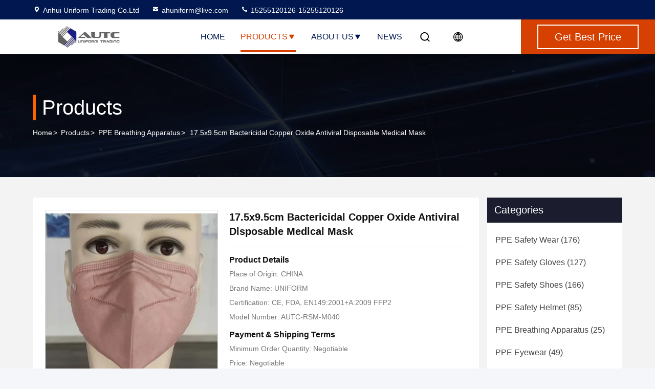

--- FILE ---
content_type: text/css
request_url: https://www.ppe-safetywear.com/photo/ppe-safetywear/sitetpl/style/commonV2.css?ver=1766043799
body_size: 95461
content:
@charset "utf-8";@font-face{font-family:"feitian";src:url("/images/fonts/iconfont_module.woff?t=1632726555099") format("woff");font-display:swap}body{font-family:"Helvetica"}.feitian{font-family:"feitian" !important;font-size:16px;font-style:normal;-webkit-font-smoothing:antialiased;-moz-osx-font-smoothing:grayscale}.ft-telegram-c:before{content:"\e618"}.ft-telegram:before{content:"\e619"}.ft-menu1:before{content:"\e6a0"}.ft-employees3:before{content:"\e69f"}.ft-custom3:before{content:"\e698"}.ft-sales3:before{content:"\e699"}.ft-year3:before{content:"\e69d"}.ft-tiktok2:before{content:"\e697"}.ft-home:before{content:"\e60b"}.ft-en:before{content:"\e76d"}.ft-language3:before{content:"\e774"}.ft-tiktok1:before{content:"\e601"}.ft-big:before{content:"\e76c"}.ft-ltian:before{content:"\e768"}.ft-cfang:before{content:"\e769"}.ft-zliang:before{content:"\e76a"}.ft-jxbi:before{content:"\e76b"}.ft-a-06:before{content:"\e75e"}.ft-a-04:before{content:"\e75f"}.ft-a-05:before{content:"\e760"}.ft-a-08:before{content:"\e761"}.ft-a-07:before{content:"\e762"}.ft-a-10:before{content:"\e763"}.ft-a-01:before{content:"\e764"}.ft-a-03:before{content:"\e765"}.ft-a-02:before{content:"\e766"}.ft-a-09:before{content:"\e767"}.ft-back:before{content:"\e68e"}.ft-kexue:before{content:"\e68b"}.ft-yunfei:before{content:"\e68c"}.ft-zhiliang:before{content:"\e68d"}.ft-category:before{content:"\e6db"}.ft-airplane1:before{content:"\e685"}.ft-good1:before{content:"\e686"}.ft-customer1:before{content:"\e687"}.ft-setting1:before{content:"\e688"}.ft-service2:before{content:"\e689"}.ft-service1:before{content:"\e68a"}.ft-edit:before{content:"\e684"}.ft-categories:before{content:"\e617"}.ft-chemicals:before{content:"\e69a"}.ft-electronics_components:before{content:"\e69c"}.ft-electronics_equipment:before{content:"\e69e"}.ft-health:before{content:"\e6a7"}.ft-industrial:before{content:"\e6a9"}.ft-hardware:before{content:"\e6ad"}.ft-service_equipment:before{content:"\e6b5"}.ft-mechanical_parts:before{content:"\e6cc"}.ft-label:before{content:"\e683"}.ft-box:before{content:"\e67b"}.ft-briefcase:before{content:"\e67c"}.ft-mechanical:before{content:"\e67d"}.ft-trucks:before{content:"\e67e"}.ft-hammer:before{content:"\e67f"}.ft-products:before{content:"\e680"}.ft-well:before{content:"\e681"}.ft-medal:before{content:"\e682"}.ft-employees:before{content:"\e627"}.ft-sales:before{content:"\e649"}.ft-company:before{content:"\e69b"}.ft-instagram2:before{content:"\e679"}.ft-instagram1:before{content:"\e67a"}.ft-star1:before{content:"\e677"}.ft-calendar1:before{content:"\e678"}.ft-person2:before{content:"\e675"}.ft-person1:before{content:"\e676"}.ft-phone2:before{content:"\e673"}.ft-phone1:before{content:"\e674"}.ft-mobile2:before{content:"\e671"}.ft-mobile1:before{content:"\e672"}.ft-mail2:before{content:"\e670"}.ft-mail1:before{content:"\e66f"}.ft-fax2:before{content:"\e66d"}.ft-fax1:before{content:"\e66e"}.ft-address2:before{content:"\e66b"}.ft-address1:before{content:"\e66c"}.ft-success2:before{content:"\e653"}.ft-success1:before{content:"\e654"}.ft-close2:before{content:"\e651"}.ft-close1:before{content:"\e652"}.ft-youtube1:before{content:"\e669"}.ft-youtube2:before{content:"\e66a"}.ft-yahoo1:before{content:"\e667"}.ft-yahoo2:before{content:"\e668"}.ft-whatsapp1:before{content:"\e665"}.ft-whatsapp2:before{content:"\e666"}.ft-wechat2:before{content:"\e663"}.ft-wechat1:before{content:"\e664"}.ft-viber2:before{content:"\e661"}.ft-viber1:before{content:"\e662"}.ft-twitter1:before{content:"\e65f"}.ft-twitter2:before{content:"\e660"}.ft-skype2:before{content:"\e65d"}.ft-skype1:before{content:"\e65e"}.ft-linkedin1:before{content:"\e65b"}.ft-linkedin2:before{content:"\e65c"}.ft-icq2:before{content:"\e659"}.ft-icq1:before{content:"\e65a"}.ft-facebook1:before{content:"\e657"}.ft-facebook2:before{content:"\e658"}.ft-aim1:before{content:"\e655"}.ft-aim2:before{content:"\e656"}.ft-cart1:before{content:"\e647"}.ft-cart2:before{content:"\e648"}.ft-discount1:before{content:"\e645"}.ft-discount2:before{content:"\e646"}.ft-price1:before{content:"\e643"}.ft-price2:before{content:"\e644"}.ft-contact2:before{content:"\e641"}.ft-contact1:before{content:"\e642"}.ft-chat1:before{content:"\e63f"}.ft-chat2:before{content:"\e640"}.ft-sent1:before{content:"\e63d"}.ft-sent2:before{content:"\e63e"}.ft-comment2:before{content:"\e63b"}.ft-comment1:before{content:"\e63c"}.ft-firstpage:before{content:"\e637"}.ft-previouspage:before{content:"\e638"}.ft-nextpage:before{content:"\e639"}.ft-lastpage:before{content:"\e63a"}.ft-down1:before{content:"\e635"}.ft-up1:before{content:"\e636"}.ft-previous1:before{content:"\e631"}.ft-previous2:before{content:"\e632"}.ft-next1:before{content:"\e633"}.ft-next2:before{content:"\e634"}.ft-top1:before{content:"\e630"}.ft-play1:before{content:"\e62f"}.ft-download1:before{content:"\e62e"}.ft-file2:before{content:"\e62c"}.ft-file1:before{content:"\e62d"}.ft-language2:before{content:"\e62b"}.ft-language1:before{content:"\e62a"}.ft-less1:before{content:"\e628"}.ft-more1:before{content:"\e629"}.ft-search1:before{content:"\e626"}:root{--root-body-color:#333;--root-body-fontsize:14px;--root-body-title-font:Impact;--root-body-font:Roboto Helvetica Arial Avenir;--root-border-corlor:#ddd;--root-border-odd-color:#f9f9f9;--root-border-hover-corlor:#f5f5f5;--root-input-focus:#66afe9;--root-input-bg-focus:#969696;--root-textarea-bg:#f6f7fa;--root-button-color:#126ae2;--root-button-font-color:#fff}html{-webkit-text-size-adjust:100%;-ms-text-size-adjust:100%}body,div,dl,dt,dd,ul,ol,li,h1,h2,h3,h4,h5,h6,pre,code,form,fieldset,legend,input,textarea,p,blockquote,th,td,hr,button,article,aside,details,figcaption,figure,footer,header,hgroup,menu,nav,section{margin:0;padding:0;box-sizing:border-box;font-size:inherit}dl,dt,dd,ul,ol,li{list-style:none}article,aside,details,figcaption,figure,footer,header,hgroup,menu,nav,section{display:block}audio,canvas,video{display:inline-block;*display:inline;*zoom:1}body{font-size:var(--root-body-fontsize)}button,input,select,textarea{font-family:var(--root-body-font);font-size:var(--root-body-fontsize);color:var(--root-body-color)}input,select,textarea{font-size:100%}table{border-collapse:collapse;border-spacing:0}th{text-align:inherit;font-weight:normal}fieldset,img{border:0}iframe{display:block}a{color:var(--root-body-color);text-decoration:none}img[src$="load_icon.gif"]{width:32px !important;height:32px !important}.image-part img[src$="load_icon.gif"],.image-all img[src$="load_icon.gif"]{position:absolute !important;top:50% !important;left:50% !important;margin-top:-16px !important;margin-left:-16px !important}img[src$="nophoto.gif"]{max-width:100% !important;width:auto !important;height:auto !important;object-fit:initial !important;object-position:initial !important}.image-part img[src$="nophoto.gif"],.image-all img[src$="nophoto.gif"]{position:absolute !important;top:50% !important;left:50% !important;-webkit-transform:translate(-50%,-50%) !important;-moz-transform:translate(-50%,-50%) !important;-ms-transform:translate(-50%,-50%) !important;-o-transform:translate(-50%,-50%) !important;transform:translate(-50%,-50%) !important}.image-part{position:relative;overflow:hidden}.image-part img{width:100%;height:100%;object-fit:cover;object-position:center}.image-all{text-align:center;position:relative;overflow:hidden}.image-all img{display:inline-block;vertical-align:middle;max-height:100%;max-width:100%}.img-contain,.img-cover{display:flex;justify-content:center;align-items:center;position:relative;overflow:hidden}.img-contain img,.img-cover img{transition:transform .3s;transform:scale(1.001)}a.img-contain:hover img,a.img-cover:hover img{transform:scale(1.1)}.img-contain img{max-width:100%;max-height:100%}.img-cover img{width:100%;height:100%;object-fit:cover}.clearfix::after{content:"";display:block;clear:both}.wrap-1270{position:relative;width:1270px;margin:auto}input::-webkit-input-placeholder,textarea::-webkit-input-placeholder{color:#c7c7c7}input:-moz-placeholder,textarea:-moz-placeholder{color:#c7c7c7}input::-moz-placeholder,textarea:-moz-placeholder{color:#c7c7c7}input:-ms-input-placeholder,textarea:-moz-placeholder{color:#c7c7c7}.ecer-h1{font-size:36px}.ecer-h2{font-size:30px}.ecer-ellipsis{overflow:hidden;text-overflow:ellipsis;white-space:nowrap}.ecer-ellipsis-n{display:-webkit-box;-webkit-box-orient:vertical;-webkit-line-clamp:var(--line,2);overflow:hidden}.ecer-table{width:80%;max-width:100%;border-collapse:collapse;border-spacing:0;background-color:transparent;border:1px solid var(--root-border-corlor);margin:15px auto}.ecer-table>tbody>tr>td,.ecer-table>tbody>tr>th,.ecer-table>tfoot>tr>td,.ecer-table>tfoot>tr>th,.ecer-table>thead>tr>td,.ecer-table>thead>tr>th{padding:8px;line-height:1.4;vertical-align:top;border-top:1px solid var(--root-border-corlor);border-left:1px solid var(--root-border-corlor)}.ecer-table>tbody>tr:nth-of-type(odd){background-color:var(--table-bg,#f9f9f9)}.ecer-table>tbody>tr:hover{background-color:var(--table-bg,#f5f5f5)}.ecer-input{display:block;width:100%;height:34px;padding:6px 12px;font-size:var(--root-body-fontsize);line-height:1.42857143;color:#555;background-color:var(--input-bg,transparent);background-image:var(--input-bg-img,none);border:1px solid var(--input-border,#ccc);border-radius:var(--input-border-radius,4px);-webkit-box-shadow:inset 0 1px 1px rgb(0 0 0 / 8%);box-shadow:inset 0 1px 1px rgb(0 0 0 / 8%);min-width:var(--min-width-css,100px);max-width:var(--max-width-css,500px);box-sizing:border-box}.ecer-input:focus{border-color:var(--border-color-css,#ccc);outline:0;-webkit-box-shadow:inset 0 1px 1px rgb(0 0 0 / 8%),0 0 8px rgb(102 175 233 / 60%);box-shadow:inset 0 1px 1px rgb(0 0 0 / 8%),0 0 8px rgb(102 175 233 / 60%)}.ecer-input-bg{display:block;width:100%;height:36px;padding:6px 12px;font-size:var(--root-body-fontsize);line-height:1.42857143;color:#555;background-color:var(--input-bg,#f6f7fa);background-image:var(--input-bg-img,none);border:1px solid var(--input-border,transparent);border-radius:var(--input-border-radius,4px);-webkit-box-shadow:inset 0 1px 1px rgb(0 0 0 / 8%);box-shadow:inset 0 1px 1px rgb(0 0 0 / 8%);min-width:var(--min-width-css,100px);max-width:var(--max-width-css,500px);box-sizing:border-box}.ecer-input-bg:focus{border:1px solid var(--border-color-css,#969696);outline:0}.ecer-textarea{resize:none;border:1px solid var(--bg-color,#ccc);background:var(--text-area-bg,transparent);min-width:var(--min-width-css,100px);max-width:var(--max-width-css,500px);box-sizing:border-box;padding:15px;box-shadow:inset 0 1px 1px rgb(0 0 0 / 8%)}.ecer-textarea:focus{border:1px solid var(--input-border,#969696);outline:0}.ecer-textarea-bg{resize:none;border:1px solid var(--bg-color,transparent);background:var(--text-area-bg,#f6f7fa);min-width:var(--min-width-css,100px);max-width:var(--max-width-css,500px);box-sizing:border-box;padding:15px;box-shadow:inset 0 1px 1px rgb(0 0 0 / 8%)}.ecer-textarea-bg:focus{border:1px solid var(--input-border,#969696);outline:0}.ecer-default-button,.ecer-page-button,.ecer-module-button,.ecer-card-button,.ecer-button-border{font-weight:bold;display:inline-block;color:var(--root-button-font-color);background:var(--root-button-color);box-shadow:0 1px 4px 0 rgba(0,0,0,0.24);border-radius:0;vertical-align:middle;padding:10px 16px;cursor:pointer}.ecer-default-button:hover,.ecer-page-button:hover,.ecer-module-button:hover,.ecer-card-button:hover,.ecer-button-border:hover,.ecer-button-circle:hover{color:var(--root-button-font-color);background:#26c43a;border-color:#26c43a}.ecer-page-button{padding:14px 32px;font-size:24px}.ecer-module-button{padding:12px 24px;font-size:18px}.ecer-card-button{padding:10px 16px;font-size:14px}.ecer-page-btn-icon-right{margin-left:8px}.ecer-page-btn-icon-right{margin-right:8px}.ecer-font-button{color:var(--root-button-color);font-size:14px;display:inline-block;font-weight:bold;cursor:pointer}.ecer-font-button:hover{color:#26c43a}.ecer-button-circle{width:48px;height:48px;color:var(--root-button-font-color);background:var(--root-button-color);border-radius:50%;text-align:center;line-height:48px;overflow:hidden;display:inline-block;vertical-align:middle;cursor:pointer}.ecer-button-border{color:var(--root-button-color);border:1px solid var(--root-button-color);background:transparent}.ecer-title-font{font-family:var(--root-body-title-font)}.ecer-body-font{font-family:var(--root-body-font)}.ecer-page-title-fontsize{font-size:60px}.ecer-module-title-fontsize{font-size:40px;text-align:center}.ecer-card-title-fontsize{font-size:18px}.ecer-body-fontsize{font-size:14px}.ecer-title-font-color{color:#111}.ecer-body-font-color{color:#444}.ecer-auxiliary-font-color{color:#777}.ecer-tips-font-color{color:#fa5151}.ecer-triangle{display:inline-block;width:0;height:0;margin-left:2px;vertical-align:middle;border-width:4px;border-style:solid;border-right-color:transparent !important;border-left-color:transparent !important;border-bottom-color:transparent !important}.ecer-main-w{width:1200px;margin:0 auto}.fn-clear:after{visibility:hidden;display:block;font-size:0;content:" ";clear:both;height:0;overflow:hidden}.fn-clear{zoom:1}.ecer-float-lf{float:left !important}.ecer-float-rg{float:right !important}.ecer-flex{display:-webkit-box;display:-moz-box;display:-webkit-flex;display:-moz-flex;display:-ms-flexbox;display:flex}.ecer-flex-row{-webkit-box-orient:vertical;-ms-flex-direction:row;-webkit-flex-direction:row;flex-direction:row}.ecer-flex-col{-webkit-box-orient:vertical;-ms-flex-direction:column;-webkit-flex-direction:column;flex-direction:column}.ecer-flex-align{-webkit-box-align:center;-ms-flex-align:center;-webkit-align-items:center;align-items:center}.ecer-flex-justify{-webkit-box-pack:center;-ms-flex-pack:center;-webkit-justify-content:center;justify-content:center}.ecer-flex-end{-webkit-box-pack:end;-ms-flex-pack:end;-webkit-justify-content:end;justify-content:end}.ecer-flex-space-between{-webkit-box-pack:space-between;-ms-flex-pack:space-between;-webkit-justify-content:space-between;justify-content:space-between}.ecer-flex-space-around{-webkit-box-pack:space-around;-ms-flex-pack:space-around;-webkit-justify-content:space-around;justify-content:space-around}.ecer-flex-wrap{-webkit-flex-wrap:wrap;-moz-flex-wrap:wrap;-ms-flex-wrap:wrap;-o-flex-wrap:wrap;flex-wrap:wrap}.ecer-flex-auto{width:0;-webkit-box-flex:1;-ms-flex:1;-webkit-flex:1;flex:1}.tempWrap{margin:0 auto}.ecer-social-contact{font-size:0}.ecer-social-contact a{display:inline-block;vertical-align:middle;font-size:20px;margin-right:16px}.ecer-social-contact a:last-child{margin-right:0}.ecer-transition,.ecer-input,.ecer-input-bg,.ecer-textarea,.ecer-textarea-bg,a,button{-webkit-transition:background-color .3s linear,color .3s linear,opacity .3s linear,box-shadow .3s linear,border-color .3s linear;-moz-transition:background-color .3s linear,color .3s linear,opacity .3s linear,box-shadow .3s linear,border-color .3s linear;-o-transition:background-color .3s linear,color .3s linear,opacity .3s linear,box-shadow .3s linear,border-color .3s linear;-ms-transition:background-color .3s linear,color .3s linear,opacity .3s linear,box-shadow .3s linear,border-color .3s linear;transition:background-color .3s linear,color .3s linear,opacity .3s linear,box-shadow .3s linear,border-color .3s linear}.footer_webim{position:fixed;right:34px;z-index:999;cursor:pointer;top:50%;-webkit-transform:translateY(-50%);-moz-transform:translateY(-50%);-ms-transform:translateY(-50%);-o-transform:translateY(-50%);transform:translateY(-50%)}.footer_webim .chat-button-content{position:relative;width:80px;height:80px}.footer_webim .chat-button-content:after{content:"chat now";position:absolute;width:80px;height:33px;background:url(/images/chat-hover.png) no-repeat;background-size:100% 100%;left:-50px;top:-30px;font-size:10px;color:#fff;text-transform:capitalize;text-align:center;line-height:26px;opacity:0;visibility:hidden;line-height:26px;-webkit-transition:opacity .2s ease;-moz-transition:opacity .2s ease;-o-transition:opacity .2s ease;-ms-transition:opacity .2s ease;transition:opacity .2s ease}.footer_webim:hover .chat-button-content:after{opacity:1;visibility:visible}.footer_webim .chat-button{position:absolute;width:80px;height:80px;background:url(/images/chat-btn.png) no-repeat;background-size:100% 100%;border-radius:50%}.dialog-content-pql-id .mr ul li:hover{filter:brightness(103%)}.dialog-content-pql-id .mr ul li:active{filter:brightness(108%)}.dialog-content-pql-id .mr ul li{background:#f5f5f5;user-select:none}.leave-message-dialog ul,.leave-message-dialog li{list-style:none}.leave-message-dialog{background-color:rgba(0,0,0,0.5);position:fixed;top:0;right:0;bottom:0;left:0;z-index:10000}.leave-message-dialog .dialog-content-pql{min-width:600px;box-sizing:border-box;position:absolute;left:50%;top:50%;-webkit-transform:translate(-50%,-50%);-moz-transform:translate(-50%,-50%);-o-transform:translate(-50%,-50%);-ms-transform:translate(-50%,-50%);transform:translate(-50%,-50%);background-color:#fff;border-radius:4px;padding:41px 47px 34px}.leave-message-dialog .dialog-content-pql-id{min-width:716px}.leave-message-dialog .close{position:absolute;width:15px;height:15px;top:22px;right:27px;cursor:pointer}.leave-message-dialog .close:before,.leave-message-dialog .close:after{position:absolute;content:"";background-color:#707070;width:15px;height:2px;top:50%;left:0}.leave-message-dialog .close:before{transform:rotate(45deg)}.leave-message-dialog .close:after{transform:rotate(-45deg)}.leave-message-dialog .title{font-size:24px;color:#333;text-align:center;line-height:1.5}.leave-message-dialog p{margin:0}.leave-message-dialog .form{width:100%;margin-top:22px}.leave-message-dialog .form input,.leave-message-dialog .form .textarea{background-color:#f5f5f5;font-family:robot !important}.leave-message-dialog .form input,.leave-message-dialog .form textarea{display:block;width:100%;font-size:16px;border-radius:4px;border:0;outline:0;box-sizing:border-box;padding:12px 19px;line-height:20px;margin-bottom:15px;text-indent:0}.leave-message-dialog .form input{height:44px}.leave-message-dialog .form .textarea{position:relative}.leave-message-dialog .form textarea{height:127px;resize:none;background-color:transparent;position:relative;z-index:1}textarea::-webkit-input-placeholder{font-family:robot !important}.leave-message-dialog .form::-webkit-input-placeholder{font-size:16px;color:#999}.leave-message-dialog .form:-moz-placeholder{font-size:16px;color:#999}.leave-message-dialog .form::-moz-placeholder{font-size:16px;color:#999}.leave-message-dialog .form:-ms-input-placeholder{font-size:16px;color:#999}.leave-message-dialog .form #submitStart{margin:0 auto}.leave-message-dialog .form #submitStart:hover{filter:brightness(110%)}.dialog-content-pql-id .img{width:100%;height:200px;border-radius:2px;display:inline-block;position:relative}.dialog-content-pql-id .img img{max-width:100%;max-height:100%;position:absolute;left:50%;top:50%;transform:translate(-50%,-50%)}.dialog-content-pql-id .left{width:200px;float:left}.dialog-content-pql-id .titlep{word-wrap:break-word;display:-webkit-box;-webkit-box-orient:vertical;-webkit-line-clamp:2;overflow:hidden;margin-top:10px}.dialog-content-pql-id .left ul{width:100%;padding:0;margin:0}.dialog-content-pql-id .left ul li{height:20px;list-style:none;margin-top:6px}.dialog-content-pql-id .left ul li span:first-child{width:80px;overflow:hidden;text-overflow:ellipsis;white-space:nowrap;display:inline-block;color:#757575}.dialog-content-pql-id .left ul li span:last-child{overflow:hidden;text-overflow:ellipsis;white-space:nowrap;display:inline-block;width:120px}.dialog-content-pql-id .right{width:400px;float:right;margin-left:20px}.dialog-content-pql-id .title{text-align:left;word-wrap:break-word;display:-webkit-box;-webkit-box-orient:vertical;-webkit-line-clamp:2;overflow:hidden}.dialog-content-pql-id input{width:100%;height:40px;margin-top:20px;border:0;outline:0;background:#f5f5f5;text-indent:16px;font-size:16px}.dialog-content-pql .btn{background:#ff802e;width:200px;height:40px;border-radius:4px;text-align:center;line-height:40px;font-size:18px;color:#fff;margin-top:30px;cursor:pointer}.dialog-content-pql .btn:hover{filter:brightness(110%)}.dialog-content-pql-id .mr{position:absolute;width:70px;height:40px;bottom:0;left:0;line-height:40px;text-align:center;color:#757575}.dialog-content-pql-id .mr::before{position:absolute;content:"";display:block;border:5px solid #000;border-color:#000 transparent transparent transparent;top:50%;transform:translateY(-50%);right:5px;margin-top:3px}.dialog-content-pql-id .mr ul{position:absolute;width:100%;cursor:pointer;top:34px;background:#f5f5f5;box-shadow:0 3px 5px 0 rgba(0,0,0,0.1);border:1px solid #ededed;display:none}.dialog-content-pql-id .mr:hover ul{display:block}.dialog-content-pql-ok .duihaook{width:80px;height:80px;margin:0 auto;margin-top:20px;margin-bottom:20px;position:relative}.dialog-content-pql-ok .duihaook::after{content:"";display:inline-block;background:#34da00;width:35px;height:12px;transform:rotate(45deg);position:absolute;left:16px;top:35px;border-radius:2px}.dialog-content-pql-ok .duihaook::before{content:"";display:inline-block;background:#a4ff94;width:50px;height:15px;transform:rotate(-45deg);position:absolute;left:32px;border-radius:2px;top:26px}.dialog-content-pql .error-pql{margin-top:-12px;margin-bottom:10px;color:red;display:none}.dialog-content-pql .icon-pql{width:20px;height:20px;display:inline-block;vertical-align:middle;background:red;border-radius:50%}.dialog-content-pql .icon-pql img{width:100%;height:100%}.dialog-content-pql-id .left ul li{height:44px;list-style:none;margin-top:6px;font-size:16px}.dialog-content-pql-id .left ul li span:first-child{width:100%;overflow:hidden;text-overflow:ellipsis;white-space:nowrap;display:inline-block;font-size:16px;color:#757575;line-height:18px}.dialog-content-pql-id .left ul li span:last-child{overflow:hidden;text-overflow:ellipsis;font-size:16px;white-space:nowrap;display:inline-block;line-height:18px;width:100%}.YouTuBe_Box_Iframe{width:650px;height:360px !important}#floatAd{height:79px !important}.play{position:absolute;width:80px;height:80px;left:50%;top:50%;transform:translate(-50%,-50%);cursor:pointer;border-radius:50%;z-index:10}.play .svg{width:38px;height:38px;background:#000;border-radius:50%;position:absolute;left:50%;top:50%;box-shadow:0 0 .3rem rgba(0,0,0,0.2);transform:translate(-50%,-50%)}.play .svg img{object-position:unset !important;object-fit:unset !important;width:unset !important;height:unset !important;max-width:80px !important;max-height:80px !important;position:absolute;left:50%;top:50%;transform:translate(-50%,-50%);margin-top:0}/*! * animate.css - https://animate.style/ * Version - 4.1.1 * Licensed under the MIT license - http://opensource.org/licenses/MIT * * Copyright (c) 2020 Animate.css */.animate__animated{animation-duration:1s;animation-fill-mode:both}.animate__animated.animate__fast{animation-duration:.7s}.animate__animated.animate__slow{animation-duration:1.3s}.animate__animated.animate__slower{animation-duration:2.2s}.animate__animated.animate__delay-200{animation-delay:.2s}.animate__animated.animate__delay-400{animation-delay:.4s}.animate__animated.animate__delay-600{animation-delay:.6s}.animate__animated.animate__delay-800{animation-delay:.8s}.animate__animated.animate__delay-300{animation-delay:.3s}.animate__animated.animate__delay-900{animation-delay:.9s}.animate__animated.animate__delay-1200{animation-delay:1.2s}.animate__animated.animate__delay-500{animation-delay:.5s}.animate__animated.animate__delay-1000{animation-delay:1s}.animate__animated.animate__delay-1500{animation-delay:1.5s}.animate__animated.animate__delay-2000{animation-delay:2s}.animate__animated.animate__infinite{animation-iteration-count:infinite}.animate__animated.animate__repeat-1{animation-iteration-count:1}.animate__animated.animate__repeat-2{animation-iteration-count:2}.animate__animated.animate__repeat-3{animation-iteration-count:3}@keyframes backInDown{from{transform:translateY(-1200px) scale(0.7);opacity:.7}80%{transform:translateY(0) scale(0.7);opacity:.7}100%{transform:scale(1);opacity:1}}.animate__backInDown{animation-name:backInDown}@keyframes backInLeft{from{transform:translateX(-2000px) scale(0.7);opacity:.7}80%{transform:translateX(0) scale(0.7);opacity:.7}100%{transform:scale(1);opacity:1}}.animate__backInLeft{animation-name:backInLeft}@keyframes backInRight{from{transform:translateX(2000px) scale(0.7);opacity:.7}80%{transform:translateX(0) scale(0.7);opacity:.7}100%{transform:scale(1);opacity:1}}.animate__backInRight{animation-name:backInRight}@keyframes backInUp{from{transform:translateY(1200px) scale(0.7);opacity:.7}80%{transform:translateY(0) scale(0.7);opacity:.7}100%{transform:scale(1);opacity:1}}.animate__backInUp{animation-name:backInUp}@keyframes bounceIn{from,20%,40%,60%,80%,to{animation-timing-function:cubic-bezier(0.215,0.61,0.355,1)}from{opacity:0;transform:scale3d(0.3,0.3,0.3)}20%{transform:scale3d(1.1,1.1,1.1)}40%{transform:scale3d(0.9,0.9,0.9)}60%{opacity:1;transform:scale3d(1.03,1.03,1.03)}80%{transform:scale3d(0.97,0.97,0.97)}to{opacity:1;transform:scale3d(1,1,1)}}.animate__bounceIn{animation-duration:calc(1s * 0.75);animation-name:bounceIn}@keyframes bounceInDown{from,60%,75%,90%,to{animation-timing-function:cubic-bezier(0.215,0.61,0.355,1)}from{opacity:0;transform:translate3d(0,-3000px,0) scaleY(3)}60%{opacity:1;transform:translate3d(0,25px,0) scaleY(0.9)}75%{transform:translate3d(0,-10px,0) scaleY(0.95)}90%{transform:translate3d(0,5px,0) scaleY(0.985)}to{transform:translate3d(0,0,0)}}.animate__bounceInDown{animation-name:bounceInDown}@keyframes bounceInLeft{from,60%,75%,90%,to{animation-timing-function:cubic-bezier(0.215,0.61,0.355,1)}from{opacity:0;transform:translate3d(-3000px,0,0) scaleX(3)}60%{opacity:1;transform:translate3d(25px,0,0) scaleX(1)}75%{transform:translate3d(-10px,0,0) scaleX(0.98)}90%{transform:translate3d(5px,0,0) scaleX(0.995)}to{transform:translate3d(0,0,0)}}.animate__bounceInLeft{animation-name:bounceInLeft}@keyframes bounceInRight{from,60%,75%,90%,to{animation-timing-function:cubic-bezier(0.215,0.61,0.355,1)}from{opacity:0;transform:translate3d(3000px,0,0) scaleX(3)}60%{opacity:1;transform:translate3d(-25px,0,0) scaleX(1)}75%{transform:translate3d(10px,0,0) scaleX(0.98)}90%{transform:translate3d(-5px,0,0) scaleX(0.995)}to{transform:translate3d(0,0,0)}}.animate__bounceInRight{animation-name:bounceInRight}@keyframes bounceInUp{from,60%,75%,90%,to{animation-timing-function:cubic-bezier(0.215,0.61,0.355,1)}from{opacity:0;transform:translate3d(0,3000px,0) scaleY(5)}60%{opacity:1;transform:translate3d(0,-20px,0) scaleY(0.9)}75%{transform:translate3d(0,10px,0) scaleY(0.95)}90%{transform:translate3d(0,-5px,0) scaleY(0.985)}to{transform:translate3d(0,0,0)}}.animate__bounceInUp{animation-name:bounceInUp}@keyframes fadeIn{from{opacity:0}to{opacity:1}}.animate__fadeIn{animation-name:fadeIn}@keyframes fadeInDown{from{opacity:0;transform:translate3d(0,-100%,0)}to{opacity:1;transform:translate3d(0,0,0)}}.animate__fadeInDown{animation-name:fadeInDown}@keyframes fadeInLeft{from{opacity:0;transform:translate3d(-100%,0,0)}to{opacity:1;transform:translate3d(0,0,0)}}.animate__fadeInLeft{animation-name:fadeInLeft}@keyframes fadeInRight{from{opacity:0;transform:translate3d(100%,0,0)}to{opacity:1;transform:translate3d(0,0,0)}}.animate__fadeInRight{animation-name:fadeInRight}@keyframes fadeInUp{from{opacity:0;transform:translate3d(0,100%,0)}to{opacity:1;transform:translate3d(0,0,0)}}.animate__fadeInUp{animation-name:fadeInUp}@keyframes flip{from{transform:perspective(400px) scale3d(1,1,1) translate3d(0,0,0) rotate3d(0,1,0,-360deg);animation-timing-function:ease-out}40%{transform:perspective(400px) scale3d(1,1,1) translate3d(0,0,150px) rotate3d(0,1,0,-190deg);animation-timing-function:ease-out}50%{transform:perspective(400px) scale3d(1,1,1) translate3d(0,0,150px) rotate3d(0,1,0,-170deg);animation-timing-function:ease-in}80%{transform:perspective(400px) scale3d(0.95,0.95,0.95) translate3d(0,0,0) rotate3d(0,1,0,0);animation-timing-function:ease-in}to{transform:perspective(400px) scale3d(1,1,1) translate3d(0,0,0) rotate3d(0,1,0,0);animation-timing-function:ease-in}}.animate__animated.animate__flip{animation-name:flip}@keyframes flipInX{from{transform:perspective(400px) rotate3d(1,0,0,90deg);animation-timing-function:ease-in;opacity:0}40%{transform:perspective(400px) rotate3d(1,0,0,-20deg);animation-timing-function:ease-in}60%{transform:perspective(400px) rotate3d(1,0,0,10deg);opacity:1}to{transform:perspective(400px);opacity:1}}.animate__flipInX{animation-name:flipInX}@keyframes flipInY{from{transform:perspective(400px) rotate3d(0,1,0,90deg);animation-timing-function:ease-in;opacity:0}40%{transform:perspective(400px) rotate3d(0,1,0,-20deg);animation-timing-function:ease-in}60%{transform:perspective(400px) rotate3d(0,1,0,10deg);opacity:1}to{transform:perspective(400px);opacity:1}}.animate__flipInY{animation-name:flipInY}@keyframes lightSpeedInRight{from{transform:translate3d(100%,0,0) skewX(-30deg);opacity:0}60%{transform:skewX(20deg);opacity:1}80%{transform:skewX(-5deg)}to{transform:translate3d(0,0,0)}}.animate__lightSpeedInRight{animation-name:lightSpeedInRight;animation-timing-function:ease-out}@keyframes lightSpeedInLeft{from{transform:translate3d(-100%,0,0) skewX(30deg);opacity:0}60%{transform:skewX(-20deg);opacity:1}80%{transform:skewX(5deg)}to{transform:translate3d(0,0,0)}}.animate__lightSpeedInLeft{animation-name:lightSpeedInLeft;animation-timing-function:ease-out}@keyframes rotateIn{from{transform:rotate3d(0,0,1,-200deg);opacity:0}to{transform:translate3d(0,0,0);opacity:1}}.animate__rotateIn{animation-name:rotateIn;transform-origin:center}@keyframes rotateInDownLeft{from{transform:rotate3d(0,0,1,-45deg);opacity:0}to{transform:translate3d(0,0,0);opacity:1}}.animate__rotateInDownLeft{animation-name:rotateInDownLeft;transform-origin:left bottom}@keyframes rotateInDownRight{from{transform:rotate3d(0,0,1,45deg);opacity:0}to{transform:translate3d(0,0,0);opacity:1}}.animate__rotateInDownRight{animation-name:rotateInDownRight;transform-origin:right bottom}@keyframes rotateInUpLeft{from{transform:rotate3d(0,0,1,45deg);opacity:0}to{transform:translate3d(0,0,0);opacity:1}}.animate__rotateInUpLeft{animation-name:rotateInUpLeft;transform-origin:left bottom}@keyframes rotateInUpRight{from{transform:rotate3d(0,0,1,-90deg);opacity:0}to{transform:translate3d(0,0,0);opacity:1}}.animate__rotateInUpRight{animation-name:rotateInUpRight;transform-origin:right bottom}@keyframes zoomIn{from{opacity:0;transform:scale3d(0.3,0.3,0.3)}50%{opacity:1}100%{opacity:1}}.animate__zoomIn{animation-name:zoomIn}@keyframes slideInDown{from{transform:translate3d(0,-100%,0);visibility:visible}to{transform:translate3d(0,0,0)}}.animate__slideInDown{animation-name:slideInDown}@keyframes slideInLeft{from{transform:translate3d(-100%,0,0);visibility:visible}to{transform:translate3d(0,0,0)}}.animate__slideInLeft{animation-name:slideInLeft}@keyframes slideInRight{from{transform:translate3d(100%,0,0);visibility:visible}to{transform:translate3d(0,0,0)}}.animate__slideInRight{animation-name:slideInRight}@keyframes slideInUp{from{transform:translate3d(0,100%,0);visibility:visible}to{transform:translate3d(0,0,0)}}.animate__slideInUp{animation-name:slideInUp}.p_child_item .home_langs{line-height:20px;font-size:16px;display:flex;align-items:center;max-width:150px;padding-right:20px;position:relative;color:#323232;margin:0;padding:0;font-weight:400;text-transform:capitalize;overflow:hidden;text-overflow:ellipsis;white-space:break-spaces;font-family:Helvetica}.p_child_item .home_langs::before,.p_child_item .home_langs::before{background:url("/images/css-sprite.png") no-repeat;content:"";margin:0 5px;width:16px;height:12px;display:inline-block}.header_99742 .menu-icon .item.language2 .p_child_item .home_langs::before{background:url("/images/css-sprite.png") no-repeat;content:"";margin:0 5px;width:16px;height:12px;display:inline-block}.p_child_item.en .home_langs::before{background-position:0 -74px}.p_child_item.fr .home_langs::before{background-position:-16px -74px}.p_child_item.de .home_langs::before{background-position:-34px -74px}.p_child_item.it .home_langs::before{background-position:-50px -74px}.p_child_item.ru .home_langs::before{background-position:-68px -74px}.p_child_item.es .home_langs::before{background-position:-85px -74px}.p_child_item.pt .home_langs::before{background-position:-102px -74px}.p_child_item.nl .home_langs::before{background-position:-119px -74px}.p_child_item.el .home_langs::before{background-position:-136px -74px}.p_child_item.ja .home_langs::before{background-position:-153px -74px}.p_child_item.ko .home_langs::before{background-position:-170px -74px}.p_child_item.ar .home_langs::before{background-position:-187px -74px}.p_child_item.cn .home_langs::before{background-position:-214px -62px}.p_child_item.hi .home_langs::before{background-position:-204px -74px}.p_child_item.tr .home_langs::before{background-position:-221px -74px}.p_child_item.id .home_langs::before{background-position:-112px -62px}.p_child_item.vi .home_langs::before{background-position:-129px -62px}.p_child_item.th .home_langs::before{background-position:-146px -62px}.p_child_item.bn .home_langs::before{background-position:-162px -62px}.p_child_item.fa .home_langs::before{background-position:-180px -62px}.p_child_item.pl .home_langs::before{background-position:-197px -62px}.banner_99714{height:750px;width:100%}.banner_99714 .swiper,.banner_99714 .swiper-slide{width:100%;height:100%;position:relative;overflow:hidden}.banner_99714 .swiper img,.banner_99714 .swiper-slide img{height:100%;width:100%;object-fit:cover}.banner_99714 .swiper .swiper-button-next,.banner_99714 .swiper .swiper-button-prev,.banner_99714 .swiper-slide .swiper-button-next,.banner_99714 .swiper-slide .swiper-button-prev{position:absolute;top:50%;transform:translateY(-50%);display:block;width:100px;height:80px;box-sizing:border-box;border:2px solid #d64000}.banner_99714 .swiper .swiper-button-prev,.banner_99714 .swiper-slide .swiper-button-prev{left:32px;border-right-width:10px;text-align:center;line-height:94px}.banner_99714 .swiper .swiper-button-prev::after,.banner_99714 .swiper-slide .swiper-button-prev::after{content:"\e632";font-family:feitian !important;font-size:40px;color:#fff}.banner_99714 .swiper .swiper-button-next,.banner_99714 .swiper-slide .swiper-button-next{right:32px;border-left-width:10px;text-align:center;line-height:94px}.banner_99714 .swiper .swiper-button-next::after,.banner_99714 .swiper-slide .swiper-button-next::after{content:"\e634";font-family:feitian !important;font-size:40px;color:#fff}.aboutus_99714 .aboutbox .aboutitem .fexbox .title,.aboutus_99714 .aboutusserver .item .text,.aboutus_99714 .p1,.aboutus_99714 .p2,.aboutus_99714 .p5,.banner_99714 .swiper .textbox,.banner_99714 .swiper-slide .textbox{font-family:Helvetica;letter-spacing:0;font-weight:400}.banner_99714 .swiper .swiper-pagination-bullet,.banner_99714 .swiper-slide .swiper-pagination-bullet{width:40px;height:8px;margin:0 8px;background:rgba(255,98,0,.7);border-radius:0}.banner_99714 .swiper .swiper-pagination-bullet-active,.banner_99714 .swiper-slide .swiper-pagination-bullet-active{background:#d64000}.banner_99714 .swiper-pagination{bottom:20px !important}.banner_99714 .swiper .textbox,.banner_99714 .swiper-slide .textbox{position:absolute;left:50%;top:50%;transform:translate(-50%,-50%);font-size:100px;line-height:125px;text-align:center;color:#fff;max-width:80%}@media screen and (max-width:767px){.banner_99714{height:200px}.banner_99714 .swiper-button-next,.banner_99714 .swiper-button-prev{display:none !important}.banner_99714 .swiper .textbox,.banner_99714 .swiper-slide .textbox{font-size:32px;font-weight:400;line-height:40px;letter-spacing:0;text-align:center}.banner_99714 .swiper .swiper-pagination-bullet,.banner_99714 .swiper-slide .swiper-pagination-bullet{width:20px;height:4px}}.banner_99714 .swiper .swiper-button-prev:hover,.banner_99714 .swiper .swiper-button-next:hover{background:#d64000}.news_detail_99714_in{background:#f3f3f3;padding-bottom:48px}.news_detail_99714_in .product_qx_p_99709 .p_top_title{font-family:Helvetica}.news_detail_99714_in .page_mobil{display:none}.news_detail_99714_in .product_qx_p_99709 .p_header_top_bg{height:240px;width:100%;position:relative}.news_detail_99714_in .product_qx_p_99709 .p_header_top_bg:after{content:"";position:absolute;width:100%;left:0;top:0;z-index:1;height:100%;background:rgba(0,0,0,.7)}.news_detail_99714_in .product_qx_p_99709 .p_top_title{position:absolute;display:inline-block;left:50%;top:50%;font-size:40px;font-weight:400;color:#fff;-webkit-transform:translate(-50%,-50%);transform:translate(-50%,-50%);z-index:2}.news_detail_99714_in .product_qx_p_99709 .p_top_title span{display:block;text-align:center}.news_detail_99714_in .product_qx_p_99709 .p_top_title .desc{color:#fff;font-size:16px;font-weight:400;line-height:24px;letter-spacing:0;display:block;text-align:center}.news_detail_99714_in .product_qx_p_99709 .crumbs_99709{line-height:16px;font-size:14px;color:#fff;bottom:0;z-index:4;width:auto;margin-top:16px}.news_detail_99714_in .product_qx_p_99709 .crumbs_99709 span{margin:0 7px 0 2px;color:#fff}.news_detail_99714_in .product_qx_p_99709 .crumbs_99709 a{color:#fff}.news_detail_99714_in .product_qx_p_99709 .crumbs_99709 a:hover{color:#d64000}.news_detail_99714_in .product_qx_p_99709 .crumbs_99709 h1{font-weight:400;color:#fff;text-transform:capitalize;white-space:nowrap;text-overflow:ellipsis}.news_detail_99714_in .product_cont_p_99709{padding:24px 0;overflow:hidden}.news_detail_99714_in .product_qx_p_99709 .p_top_title{position:absolute;display:inline-block;width:100%;left:0;top:50%;font-size:40px;font-weight:400;color:#fff;-webkit-transform:translate(0,-50%);transform:translate(0,-50%);z-index:2}.news_detail_99714_in .product_qx_p_99709 .p_top_title .line{width:6px;height:50px;background:#d64000;margin-right:12px}.news_detail_99714_in .product_qx_p_99709 .p_top_title .line{transition:all 300ms linear}.news_detail_99714_in .product_qx_p_99709 .p_top_title span{display:block;text-align:center;text-transform:capitalize}.news_detail_99714_in .aboutus_title{color:#111;font-size:28px;font-weight:500;line-height:40px;letter-spacing:0;text-align:left;margin-bottom:8px}.news_detail_99714_in .aboutus_desc2{color:#777;font-size:14px;font-weight:400;line-height:22px;letter-spacing:0;text-align:left;margin-bottom:24px}.news_detail_99714_in .card-item{display:flex;padding:8px 16px}.news_detail_99714_in .card-item .card-title{width:30%;word-break:break-all;line-height:20px;flex-shrink:0}.news_detail_99714_in .card-item:nth-child(odd){background-color:#f5f5f5}.news_detail_99714_in .card{border:1px solid #fff}.news_detail_99714_in .card-item:nth-child(even){background-color:#fff}.news_detail_99714_in .card-item .card-desc{width:70%;flex:1;line-height:20px;word-break:break-all}.news_detail_99714_in .swiper-slide{overflow:hidden}.news_detail_99714_in .product_cont_p_99709 .seclect_box{position:relative;margin-bottom:16px;display:none}.news_detail_99714_in .product_cont_p_99709 .seclect_box .menu_box{height:40px;line-height:40px;border-radius:4px;border:1px solid #eee;padding:0 16px;cursor:pointer}.news_detail_99714_in .product_cont_p_99709 .seclect_box .p_ul_list{padding:0;-webkit-box-shadow:0 4px 12px rgba(0,0,0,.08);box-shadow:0 4px 12px rgba(0,0,0,.08);position:absolute;top:40px;z-index:5 !important;width:100%;max-height:400px;overflow-y:auto;display:none;border-radius:2px}.news_detail_99714_in .product_cont_p_99709 .p_content_box .p_left{width:264px}.news_detail_99714_in .product_cont_p_99709 .p_content_box .p_left .p_l_title{height:49px;font-size:20px;font-weight:400;color:#1f1f1f;line-height:49px;white-space:nowrap;overflow:hidden;text-overflow:ellipsis;text-indent:24px;position:relative;background:#1b1d2e;color:#fff;font-family:Helvetica}.news_detail_99714_in .product_cont_p_99709 .p_content_box .p_left .p_ul_list{margin-bottom:16px;background:#fff;padding:12px 24px}.news_detail_99714_in .product_cont_p_99709 .p_content_box .p_left .p_ul_list .p_list_item{min-height:44px;width:100%;padding:10px 0}.news_detail_99714_in .product_cont_p_99709 .p_content_box .p_left .p_ul_list .p_list_item a h2{font-weight:100}.news_detail_99714_in .product_cont_p_99709 .p_content_box .p_left .p_ul_list .p_list_item a{color:#111;font-size:16px;font-weight:400;line-height:24px;letter-spacing:0;text-align:left;text-transform:capitalize}.news_detail_99714_in .product_cont_p_99709 .p_content_box .p_left .p_ul_list .p_list_item a.activet{color:#d64000 !important}.news_detail_99714_in .product_cont_p_99709 .p_content_box .p_left .p_ul_list .p_list_item>.ecer-flex:hover a,.news_detail_99714_in .product_cont_p_99709 .p_content_box .p_left .p_ul_list .p_list_item>.ecer-flex:hover i{color:#D64000}.news_detail_99714_in .product_cont_p_99709 .p_content_box .p_left .p_ul_list .p_list_item i{cursor:pointer}.news_detail_99714_in .product_cont_p_99709 .p_content_box .p_left .p_ul_list .p_list_item .on a h2,.news_detail_99714_in .product_cont_p_99709 .p_content_box .p_left .p_ul_list .p_list_item .on i{color:#d64000}.news_detail_99714_in .product_cont_p_99709 .p_content_box .p_left .p_ul_list .p_list_item .p_child{padding-left:10px;display:none}.news_detail_99714_in .product_cont_p_99709 .p_content_box .p_left .p_ul_list .p_list_item .p_child a{color:#444}.news_detail_99714_in .product_cont_p_99709 .p_content_box .p_left .p_c_lianxi{background:#fff;padding-top:12px;margin-bottom:16px;padding-bottom:16px}.news_detail_99714_in .product_cont_p_99709 .p_content_box .p_left .p_c_lianxi .p_c_item{padding:0 16px;height:40px;line-height:40px}.news_detail_99714_in .product_cont_p_99709 .p_content_box .p_left .p_c_lianxi .p_c_item>div{width:100%}.news_detail_99714_in .product_cont_p_99709 .p_content_box .p_left .p_c_lianxi .p_c_item .p_info1{color:#777;font-size:16px;font-weight:400;letter-spacing:0;text-align:left;width:73px}.news_detail_99714_in .product_cont_p_99709 .p_content_box .p_left .p_c_lianxi .p_c_item .p_info{color:#111;font-size:16px;font-weight:400;letter-spacing:0;text-align:right;width:135px;white-space:nowrap}.news_detail_99714_in .product_cont_p_99709 .p_content_box .p_left .p_c_lianxi .line_hr{margin:0 auto;width:216px;border:1px solid #ddd}.news_detail_99714_in .product_cont_p_99709 .p_content_box .p_left .p_c_lianxi .icons{padding:16px;padding-top:8px;padding-bottom:0}.news_detail_99714_in .product_cont_p_99709 .p_content_box .p_left .p_c_lianxi .icons .icons_item{position:relative;width:32px;height:32px;border-radius:50%;display:-webkit-box;display:-ms-flexbox;display:flex;-webkit-box-align:center;-ms-flex-align:center;align-items:center;-webkit-box-pack:center;-ms-flex-pack:center;justify-content:center;margin-right:14px;margin-bottom:16px}.news_detail_99714_in .product_cont_p_99709 .p_content_box .p_left .p_c_lianxi .icons .weixinicon img{display:none;position:absolute;left:0;bottom:40px;z-index:10;width:100px}.news_detail_99714_in .product_cont_p_99709 .p_content_box .p_left .p_c_lianxi .icons .weixinicon:hover img{display:block}.news_detail_99714_in .p_l_content_us{padding:16px;background:#fff}.news_detail_99714_in .product_cont_p_99709 .p_content_box .p_left .p_c_lianxi .icons .icons_item:nth-child(5){margin-right:0}.news_detail_99714_in .product_cont_p_99709 .p_content_box .p_left .p_c_lianxi .icons .icons_item .feitian{font-size:26px;color:#fff}.news_detail_99714_in .product_cont_p_99709 .p_content_box .p_left .p_c_lianxi .icons .icon1{background:#46bb36}.news_detail_99714_in .product_cont_p_99709 .p_content_box .p_left .p_c_lianxi .icons .icon2{background:#fbda00}.news_detail_99714_in .product_cont_p_99709 .p_content_box .p_left .p_c_lianxi .icons .icon3{background:#1b92d0}.news_detail_99714_in .product_cont_p_99709 .p_content_box .p_left .p_c_lianxi .icons .icon4{background:#6f41aa}.news_detail_99714_in .product_cont_p_99709 .p_content_box .p_left .p_c_lianxi .icons .icon5 .feitian{color:#57bb63;font-size:41px}.news_detail_99714_in .product_cont_p_99709 .p_content_box .p_left .p_c_lianxi .icons .icon6{background:#1264e3}.news_detail_99714_in .product_cont_p_99709 .p_content_box .p_left .p_c_lianxi .icons .icon7{background:#650e6c}.news_detail_99714_in .product_cont_p_99709 .p_content_box .p_left .p_c_lianxi .icons .icon8{background:#5de401}.news_detail_99714_in .product_cont_p_99709 .p_content_box .p_left .p_c_lianxi .p_c_btn{margin:0 16px;display:block !important;height:48px;border:1px solid #d64000;border-radius:0;opacity:1;text-align:center;line-height:48px;color:#d64000;position:relative;overflow:hidden;cursor:pointer;font-family:Helvetica;font-size:20px;transition:all .3s linear}.news_detail_99714_in .product_cont_p_99709 .p_content_box .p_left .p_c_lianxi .p_c_btn span{position:relative;z-index:4}.news_detail_99714_in .product_cont_p_99709 .p_content_box .p_left .p_c_lianxi .p_c_btn:hover{background:#d64000;color:#fff}.news_detail_99714_in .product_cont_p_99709 .p_content_box .p_left .p_l_content_us .form_box textarea{padding:12px;margin-bottom:16px;background:#fff;border:1px solid #ddd;outline:0;width:100%;resize:none;height:129px}.news_detail_99714_in .product_cont_p_99709 .p_content_box .p_left .p_l_content_us .form_box input{width:100%;padding:16px 12px;background:#fff;border:1px solid #ddd;outline:0}.news_detail_99714_in .product_cont_p_99709 .p_content_box .p_left .p_l_content_us .p_c_btn{margin-top:8px;background:transparent;width:100%;display:block;height:48px;border:1px solid #d64000;border-radius:0;opacity:1;text-align:center;line-height:48px;color:#d64000;position:relative;overflow:hidden;cursor:pointer;font-family:Helvetica;font-size:20px;transition:all .3s linear}.news_detail_99714_in .product_cont_p_99709 .p_content_box .p_left .p_l_content_us .p_c_btn:hover{background:#d64000;color:#fff}.news_detail_99714_in{overflow:hidden;width:100%}.news_detail_99714_in .swiper{width:100%;height:400px}.news_detail_99714_in .swiper .feitian:after{display:none}.news_detail_99714_in .swiper .swiper-button-prev{width:72px;height:72px;background:rgba(0,0,0,.24);border-radius:36px;font-size:24px;color:#fff;-webkit-transition:all .3s linear;transition:all .3s linear;top:50%;transform:translateY(-50%)}.news_detail_99714_in .swiper .swiper-button-next{width:72px;height:72px;background:rgba(0,0,0,.24);border-radius:36px;font-size:24px;color:#fff;-webkit-transition:all .3s linear;transition:all .3s linear;top:50%;transform:translateY(-50%)}.news_detail_99714_in .swiper .feitian.ft-previouspage:hover{background:rgba(0,0,0,.48)}.news_detail_99714_in .swiper .feitian.ft-nextpage:hover{background:rgba(0,0,0,.48)}.news_detail_99714_in .swiper .swiper-button-prev{left:0;opacity:0;-webkit-transition:all .3s linear;transition:all .3s linear}.news_detail_99714_in .swiper .swiper-button-next{right:0;opacity:0;-webkit-transition:all .3s linear;transition:all .3s linear}.news_detail_99714_in .swiper .swiper-pagination{-webkit-transition:all .3s linear;transition:all .3s linear;bottom:0;opacity:0}.news_detail_99714_in .swiper .swiper-pagination-bullet{width:32px;height:4px;background:rgba(0,0,0,.24);border-radius:0;-webkit-transition:all .3s linear;transition:all .3s linear}.news_detail_99714_in .swiper .swiper-pagination-bullet:hover{background:rgba(0,0,0,.64)}.news_detail_99714_in .swiper .swiper-pagination-bullet-active{background:#d64000}.news_detail_99714_in .swiper:hover .swiper-button-prev{left:64px;opacity:1}.news_detail_99714_in .swiper:hover .swiper-button-next{right:64px;opacity:1}.news_detail_99714_in .swiper:hover .swiper-pagination{bottom:24px;opacity:1}.news_detail_99714_in .swiper-backface-hidden .swiper-slide img{position:absolute;max-height:100%;left:50%;max-width:100%;top:50%;transform:translate(-50%,-50%)}.news_detail_99714_in .swiper-slide .swiper-slide{overflow:hidden}.news_detail_99714_in .play_P{width:78px;height:78px;background:#d64000;border-radius:50%}.news_detail_99714_in .play_P:hover{cursor:pointer}.news_detail_99714_in .play_P,.news_detail_99714_in .play_P i{z-index:5;position:absolute;left:50%;top:50%;-webkit-transform:translate(-50%,-50%);transform:translate(-50%,-50%)}.news_detail_99714_in .play_P i{font-size:40px;color:#fff;margin-left:3px}@-webkit-keyframes a{0%{width:0;height:0;opacity:0}50%{width:140%;height:140%;opacity:1}to{width:160%;height:160%;opacity:0}}@keyframes a{0%{width:0;height:0;opacity:0}50%{width:140%;height:140%;opacity:1}to{width:160%;height:160%;opacity:0}}@-webkit-keyframes b{0%{width:0;height:0;opacity:0}50%{width:200%;height:200%;opacity:1}to{width:220%;height:220%;opacity:0}}@keyframes b{0%{width:0;height:0;opacity:0}50%{width:200%;height:200%;opacity:1}to{width:220%;height:220%;opacity:0}}.news_detail_99714_in .play_P:after,.news_detail_99714_in .play_P:before{content:"";display:block;position:absolute;left:50%;top:50%;border-radius:50%;border:1px solid #d64000;-webkit-transform:translate(-50%,-50%);transform:translate(-50%,-50%);width:0;height:0;-webkit-animation:a 2s ease-out infinite;animation:a 2s ease-out infinite;z-index:-1}.news_detail_99714_in .play_P:before{width:0;height:0;-webkit-animation:b 2s ease-out .5s infinite;animation:b 2s ease-out .5s infinite}.news_detail_99714_in .play_P span{width:40px;height:40px;border:4px solid #fff;display:block;position:absolute}.news_detail_99714_in .play_P .video_p_left{left:-180px;bottom:-140px;border-top:0;border-right:0}.news_detail_99714_in .ecer-main-w{width:auto}.news_detail_99714_in .image-part img{width:auto;height:auto;object-fit:cover;object-position:center;position:absolute;left:50%;top:50%;transform:translate(-50%,-50%)}.news_list_99714_in{background:#f3f3f3}.news_list_99714_in .product_qx_p_99709 .p_top_title{font-family:Helvetica}.news_list_99714_in .product_qx_p_99709 .p_top_title .line{transition:all 300ms linear}.news_list_99714_in .page_mobil{display:none}.news_list_99714_in .product_qx_p_99709 .p_header_top_bg{height:240px;width:100%;position:relative}.news_list_99714_in .product_qx_p_99709 .p_header_top_bg:after{content:"";position:absolute;width:100%;left:0;top:0;z-index:1;height:100%;background:rgba(0,0,0,.7)}.news_list_99714_in .product_qx_p_99709 .p_top_title{position:absolute;display:inline-block;left:0;width:100%;top:50%;font-size:40px;font-weight:400;color:#fff;-webkit-transform:translate(0,-50%);transform:translate(0,-50%);z-index:2}.news_list_99714_in .product_qx_p_99709 .p_top_title span{display:block;text-align:center;text-transform:capitalize}.news_list_99714_in .product_qx_p_99709 .p_top_title .line{width:6px;height:50px;background:#d64000;margin-right:12px}.news_list_99714_in .product_qx_p_99709 .p_top_title .desc{color:#fff;font-size:16px;font-weight:400;line-height:24px;letter-spacing:0;display:block;text-align:center}.news_list_99714_in .product_qx_p_99709 .crumbs_99709{line-height:16px;font-size:14px;color:#fff;bottom:0;z-index:4;margin-top:16px}.news_list_99714_in .product_qx_p_99709 .crumbs_99709 span{margin:0 7px 0 2px;color:#fff}.news_list_99714_in .product_qx_p_99709 .crumbs_99709 a{color:#fff;text-transform:capitalize}.news_list_99714_in .product_qx_p_99709 .crumbs_99709 a:hover{color:#d64000}.news_list_99714_in .product_qx_p_99709 .crumbs_99709 h1{font-weight:400;color:#fff;text-transform:capitalize;white-space:nowrap;text-overflow:ellipsis}.news_list_99714_in .product_cont_p_99709{padding:8px 0 0;overflow:hidden;padding-bottom:48px}.news_list_99714_in .recentitem{padding-bottom:24px;background:#fff;width:calc((100% - 48px)/ 4);float:left;margin-top:16px;margin-right:16px}.news_list_99714_in .recentitem:hover{box-shadow:0 4px 12px 0 rgba(0,0,0,0.08)}.news_list_99714_in .recentitem:hover .text{color:#d64000}.news_list_99714_in .recentitem .img{width:100%;height:359px;position:relative}.news_list_99714_in .recentitem .img img{position:absolute;left:50%;top:50%;transform:translate(-50%,-50%);max-width:100%;max-height:100%}.news_list_99714_in .recentitem .img span{padding:8px 16px;color:#fff;font-size:20px;line-height:25px;text-transform:uppercase;background-color:#d64000;position:absolute;left:24px;bottom:-18px}.news_list_99714_in .recentitem .text{height:50px;color:#111;font-family:Helvetica;font-size:20px;font-weight:400;line-height:25px;letter-spacing:0;text-align:left;margin-top:40px;margin-bottom:8px;padding:0 24px;transition:all .3s linear}.news_list_99714_in .recentitem .desc{color:#777;font-size:16px;font-weight:400;line-height:24px;letter-spacing:0;text-align:left;padding:0 24px}.news_list_99714_in .btn_readmore{border:1px solid #d64000;height:48px;line-height:48px;text-align:center;margin:0 24px;margin-top:12px;background:#fff;color:#d64000;font-family:Helvetica;font-size:20px;font-weight:400;letter-spacing:0;transition:all 300ms linear}.news_list_99714_in .btn_readmore:hover{background:#d64000;color:#fff}.news_list_99714_in .recentitem:nth-child(4n){margin-right:0}@media screen and (max-width:1599px){.news_list_99714_in .recentitem .img{height:278px}}@media only screen and (max-width:1440px){.news_list_99714_in .recentitem .text{margin-top:32px;margin-bottom:12px}}@media only screen and (min-width:1024px) and (max-width:1440px){.news_list_99714_in .recentitem{padding-bottom:24px;background:#fff;width:calc((100% - 54px)/ 3);float:left;margin-top:16px;margin-right:16px}.news_list_99714_in .recentitem:nth-child(3n){margin-right:0}.news_list_99714_in .recentitem:nth-child(4n){margin-right:16px}.news_list_99714_in .product_cont_p_99709{padding:24px 0}.news_list_99714_in .product_cont_p_99709 .p_content_box .p_right .item_p_box{width:33%}.news_list_99714_in .recentitem .text{margin-top:32px;margin-bottom:12px}}.news_list_99714_in .four_global_pages_114{padding-bottom:50px}.news_list_99714_in .four_global_pages_114 .cmsmasters_wrap_pagination{margin:0;text-align:center}.news_list_99714_in .four_global_pages_114 .cmsmasters_wrap_pagination div{display:inline-block;padding:0;margin:0;text-align:center}.news_list_99714_in .four_global_pages_114 .cmsmasters_wrap_pagination div a{margin:0 8px}.news_list_99714_in .four_global_pages_114 .cmsmasters_wrap_pagination div .page-numbers .right-icon{font-size:12px}.news_list_99714_in .four_global_pages_114 .cmsmasters_wrap_pagination div .page-numbers .icon-xiangzuo1{font-size:12px}.news_list_99714_in .four_global_pages_114 .cmsmasters_wrap_pagination div .page-numbers{display:inline-block;width:36px;height:36px;line-height:36px;font-size:14px;text-align:center;color:#323232;box-shadow:1px 1px 10px 0 rgb(0 0 0 / 10%)}.news_list_99714_in .four_global_pages_114 .cmsmasters_wrap_pagination div .page-numbers.pageType1{border-radius:50%}.news_list_99714_in .four_global_pages_114 .cmsmasters_wrap_pagination div .page-numbers.pageType2{border-radius:50%;border:1px solid #ddd}.news_list_99714_in .four_global_pages_114 .cmsmasters_wrap_pagination div .page-numbers.pageType3,.news_list_99714_in .four_global_pages_114 .cmsmasters_wrap_pagination div .page-numbers.pageType4{border-radius:6px}.news_list_99714_in .four_global_pages_114 .cmsmasters_wrap_pagination div .page-numbers.pageType4{border:1px solid #ddd}.news_list_99714_in .right_wrap .pageType1,.news_list_99714_in .pageType3{background:#fff;color:#d64000}.news_list_99714_in .pageType2,.news_list_99714_in .pageType4{border-color:#fff}.news_list_99714_in .pageType1.current,.news_list_99714_in .pageType3.current,.news_list_99714_in .pageType1:hover,.news_list_99714_in .pageType3:hover{background:#00184f !important;color:#fff !important}.news_list_99714_in .pageType2.current,.news_list_99714_in .pageType4.current,.news_list_99714_in .pageType2:hover,.news_list_99714_in .pageType4:hover{border-color:#00184f;color:#fff}.news_list_99714_in .pageType1{border-radius:50%}.news_list_99714_in .pageType2{border-radius:50%;border:1px solid #ddd}.news_list_99714_in .pageType3,.news_list_99714_in .pageType4{border-radius:8px !important}.news_list_99714_in .pageType4{border:1px solid #ddd}.cases_detail_99714_in{background:#f3f3f3;padding-bottom:48px}.cases_detail_99714_in .product_qx_p_99709 .p_top_title{font-family:Helvetica}.cases_detail_99714_in .page_mobil{display:none}.cases_detail_99714_in .product_qx_p_99709 .p_header_top_bg{height:240px;width:100%;position:relative}.cases_detail_99714_in .product_qx_p_99709 .p_header_top_bg:after{content:"";position:absolute;width:100%;left:0;top:0;z-index:1;height:100%;background:rgba(0,0,0,.7)}.cases_detail_99714_in .product_qx_p_99709 .p_top_title{position:absolute;display:inline-block;left:50%;top:50%;font-size:40px;font-weight:400;color:#fff;-webkit-transform:translate(-50%,-50%);transform:translate(-50%,-50%);z-index:2}.cases_detail_99714_in .product_qx_p_99709 .p_top_title span{display:block;text-align:center}.cases_detail_99714_in .product_qx_p_99709 .p_top_title .desc{color:#fff;font-size:16px;font-weight:400;line-height:24px;letter-spacing:0;display:block;text-align:center}.cases_detail_99714_in .product_qx_p_99709 .crumbs_99709{line-height:16px;font-size:14px;color:#fff;bottom:0;z-index:4;width:auto;margin-top:16px}.cases_detail_99714_in .product_qx_p_99709 .crumbs_99709 span{margin:0 7px 0 2px;color:#fff}.cases_detail_99714_in .product_qx_p_99709 .crumbs_99709 a{color:#fff}.cases_detail_99714_in .product_qx_p_99709 .crumbs_99709 a:hover{color:#d64000}.cases_detail_99714_in .product_qx_p_99709 .crumbs_99709 h1{font-weight:400;color:#fff;text-transform:capitalize;white-space:nowrap;text-overflow:ellipsis}.cases_detail_99714_in .product_cont_p_99709{padding:24px 128px;overflow:hidden}.cases_detail_99714_in .product_qx_p_99709 .p_top_title{position:absolute;display:inline-block;left:128px;top:50%;font-size:40px;font-weight:400;color:#fff;-webkit-transform:translate(0,-50%);transform:translate(0,-50%);z-index:2}.cases_detail_99714_in .product_qx_p_99709 .p_top_title .line{width:6px;height:50px;background:#d64000;margin-right:12px}.cases_detail_99714_in .product_qx_p_99709 .p_top_title .line{transition:all 300ms linear}.cases_detail_99714_in .product_qx_p_99709 .p_top_title span{display:block;text-align:center}.cases_detail_99714_in .card-item{display:flex;padding:8px 16px}.cases_detail_99714_in .card-item .card-title{width:30%;word-break:break-all;line-height:20px;flex-shrink:0}.cases_detail_99714_in .card-item:nth-child(odd){background-color:#f5f5f5}.cases_detail_99714_in .card{border:1px solid #fff}.cases_detail_99714_in .card-item:nth-child(even){background-color:#fff}.cases_detail_99714_in .card-item .card-desc{width:70%;flex:1;line-height:20px;word-break:break-all}.cases_detail_99714_in .swiper-slide{overflow:hidden}.cases_detail_99714_in .product_cont_p_99709 .seclect_box{position:relative;margin-bottom:16px;display:none}.cases_detail_99714_in .product_cont_p_99709 .seclect_box .menu_box{height:40px;line-height:40px;border-radius:4px;border:1px solid #eee;padding:0 16px;cursor:pointer}.cases_detail_99714_in .product_cont_p_99709 .seclect_box .p_ul_list{padding:0;-webkit-box-shadow:0 4px 12px rgba(0,0,0,.08);box-shadow:0 4px 12px rgba(0,0,0,.08);position:absolute;top:40px;z-index:5 !important;width:100%;max-height:400px;overflow-y:auto;display:none;border-radius:2px}.cases_detail_99714_in .product_cont_p_99709 .p_content_box .p_left{width:264px}.cases_detail_99714_in .product_cont_p_99709 .p_content_box .p_left .p_l_title{height:49px;font-size:20px;font-weight:400;color:#1f1f1f;line-height:49px;white-space:nowrap;overflow:hidden;text-overflow:ellipsis;text-indent:24px;position:relative;background:#1b1d2e;color:#fff;font-family:Helvetica}.cases_detail_99714_in .product_cont_p_99709 .p_content_box .p_left .p_ul_list{margin-bottom:16px;background:#fff;padding:12px 24px}.cases_detail_99714_in .product_cont_p_99709 .p_content_box .p_left .p_ul_list .p_list_item{min-height:44px;width:100%;padding:10px 0}.cases_detail_99714_in .product_cont_p_99709 .p_content_box .p_left .p_ul_list .p_list_item a h2{font-weight:100}.cases_detail_99714_in .product_cont_p_99709 .p_content_box .p_left .p_ul_list .p_list_item a{color:#111;font-size:16px;font-weight:400;line-height:24px;letter-spacing:0;text-align:left;text-transform:capitalize}.cases_detail_99714_in .product_cont_p_99709 .p_content_box .p_left .p_ul_list .p_list_item a.activet{color:#d64000 !important}.cases_detail_99714_in .product_cont_p_99709 .p_content_box .p_left .p_ul_list .p_list_item>.ecer-flex:hover a,.cases_detail_99714_in .product_cont_p_99709 .p_content_box .p_left .p_ul_list .p_list_item>.ecer-flex:hover i{color:#D64000}.cases_detail_99714_in .product_cont_p_99709 .p_content_box .p_left .p_ul_list .p_list_item i{cursor:pointer}.cases_detail_99714_in .product_cont_p_99709 .p_content_box .p_left .p_ul_list .p_list_item .on a h2,.cases_detail_99714_in .product_cont_p_99709 .p_content_box .p_left .p_ul_list .p_list_item .on i{color:#d64000}.cases_detail_99714_in .product_cont_p_99709 .p_content_box .p_left .p_ul_list .p_list_item .p_child{padding-left:10px;display:none}.cases_detail_99714_in .product_cont_p_99709 .p_content_box .p_left .p_ul_list .p_list_item .p_child a{color:#444}.cases_detail_99714_in .product_cont_p_99709 .p_content_box .p_left .p_c_lianxi{background:#fff;padding-top:12px;margin-bottom:16px;padding-bottom:16px}.cases_detail_99714_in .product_cont_p_99709 .p_content_box .p_left .p_c_lianxi .p_c_item{padding:0 16px;height:40px;line-height:40px}.cases_detail_99714_in .product_cont_p_99709 .p_content_box .p_left .p_c_lianxi .p_c_item>div{width:100%}.cases_detail_99714_in .product_cont_p_99709 .p_content_box .p_left .p_c_lianxi .p_c_item .p_info1{color:#777;font-size:16px;font-weight:400;letter-spacing:0;text-align:left;width:73px}.cases_detail_99714_in .product_cont_p_99709 .p_content_box .p_left .p_c_lianxi .p_c_item .p_info{color:#111;font-size:16px;font-weight:400;letter-spacing:0;text-align:right;width:135px;white-space:nowrap}.cases_detail_99714_in .product_cont_p_99709 .p_content_box .p_left .p_c_lianxi .line_hr{margin:0 auto;width:216px;border:1px solid #ddd}.cases_detail_99714_in .product_cont_p_99709 .p_content_box .p_left .p_c_lianxi .icons{padding:16px;padding-top:8px;padding-bottom:0}.cases_detail_99714_in .product_cont_p_99709 .p_content_box .p_left .p_c_lianxi .icons .icons_item{position:relative;width:32px;height:32px;border-radius:50%;display:-webkit-box;display:-ms-flexbox;display:flex;-webkit-box-align:center;-ms-flex-align:center;align-items:center;-webkit-box-pack:center;-ms-flex-pack:center;justify-content:center;margin-right:14px;margin-bottom:16px}.cases_detail_99714_in .product_cont_p_99709 .p_content_box .p_left .p_c_lianxi .icons .weixinicon img{display:none;position:absolute;left:0;bottom:40px;z-index:10;width:100px}.cases_detail_99714_in .product_cont_p_99709 .p_content_box .p_left .p_c_lianxi .icons .weixinicon:hover img{display:block}.cases_detail_99714_in .p_l_content_us{padding:16px;background:#fff}.cases_detail_99714_in .product_cont_p_99709 .p_content_box .p_left .p_c_lianxi .icons .icons_item:nth-child(5){margin-right:0}.cases_detail_99714_in .product_cont_p_99709 .p_content_box .p_left .p_c_lianxi .icons .icons_item .feitian{font-size:26px;color:#fff}.cases_detail_99714_in .product_cont_p_99709 .p_content_box .p_left .p_c_lianxi .icons .icon1{background:#46bb36}.cases_detail_99714_in .product_cont_p_99709 .p_content_box .p_left .p_c_lianxi .icons .icon2{background:#fbda00}.cases_detail_99714_in .product_cont_p_99709 .p_content_box .p_left .p_c_lianxi .icons .icon3{background:#1b92d0}.cases_detail_99714_in .product_cont_p_99709 .p_content_box .p_left .p_c_lianxi .icons .icon4{background:#6f41aa}.cases_detail_99714_in .product_cont_p_99709 .p_content_box .p_left .p_c_lianxi .icons .icon5 .feitian{color:#57bb63;font-size:41px}.cases_detail_99714_in .product_cont_p_99709 .p_content_box .p_left .p_c_lianxi .icons .icon6{background:#1264e3}.cases_detail_99714_in .product_cont_p_99709 .p_content_box .p_left .p_c_lianxi .icons .icon7{background:#650e6c}.cases_detail_99714_in .product_cont_p_99709 .p_content_box .p_left .p_c_lianxi .icons .icon8{background:#5de401}.cases_detail_99714_in .product_cont_p_99709 .p_content_box .p_left .p_c_lianxi .p_c_btn{margin:0 16px;display:block;height:48px;border:1px solid #d64000;border-radius:0;opacity:1;text-align:center;line-height:48px;color:#d64000;position:relative;overflow:hidden;cursor:pointer;font-family:Helvetica;font-size:20px;transition:all .3s linear}.cases_detail_99714_in .product_cont_p_99709 .p_content_box .p_left .p_c_lianxi .p_c_btn span{position:relative;z-index:4}.cases_detail_99714_in .product_cont_p_99709 .p_content_box .p_left .p_c_lianxi .p_c_btn:hover{background:#d64000;color:#fff}.cases_detail_99714_in .product_cont_p_99709 .p_content_box .p_left .p_l_content_us .form_box textarea{padding:12px;margin-bottom:16px;background:#fff;border:1px solid #ddd;outline:0;width:100%;resize:none;height:129px}.cases_detail_99714_in .product_cont_p_99709 .p_content_box .p_left .p_l_content_us .form_box input{width:100%;padding:16px 12px;background:#fff;border:1px solid #ddd;outline:0}.cases_detail_99714_in .product_cont_p_99709 .p_content_box .p_left .p_l_content_us .p_c_btn{margin-top:8px;background:transparent;width:100%;display:block;height:48px;border:1px solid #d64000;border-radius:0;opacity:1;text-align:center;line-height:48px;color:#d64000;position:relative;overflow:hidden;cursor:pointer;font-family:Helvetica;font-size:20px;transition:all .3s linear}.cases_detail_99714_in .product_cont_p_99709 .p_content_box .p_left .p_l_content_us .p_c_btn:hover{background:#d64000;color:#fff}.cases_detail_99714_in{overflow:hidden;width:100%}.cases_detail_99714_in .swiper{width:100%;height:400px}.cases_detail_99714_in .swiper .feitian:after{display:none}.cases_detail_99714_in .swiper .swiper-button-prev{width:72px;height:72px;background:rgba(0,0,0,.24);border-radius:36px;font-size:24px;color:#fff;-webkit-transition:all .3s linear;transition:all .3s linear;top:50%;transform:translateY(-50%)}.cases_detail_99714_in .swiper .swiper-button-next{width:72px;height:72px;background:rgba(0,0,0,.24);border-radius:36px;font-size:24px;color:#fff;-webkit-transition:all .3s linear;transition:all .3s linear;top:50%;transform:translateY(-50%)}.cases_detail_99714_in .swiper .feitian.ft-previouspage:hover{background:rgba(0,0,0,.48)}.cases_detail_99714_in .swiper .feitian.ft-nextpage:hover{background:rgba(0,0,0,.48)}.cases_detail_99714_in .swiper .swiper-button-prev{left:0;opacity:0;-webkit-transition:all .3s linear;transition:all .3s linear}.cases_detail_99714_in .swiper .swiper-button-next{right:0;opacity:0;-webkit-transition:all .3s linear;transition:all .3s linear}.cases_detail_99714_in .swiper .swiper-pagination{-webkit-transition:all .3s linear;transition:all .3s linear;bottom:0;opacity:0}.cases_detail_99714_in .swiper .swiper-pagination-bullet{width:32px;height:4px;background:rgba(0,0,0,.24);border-radius:0;-webkit-transition:all .3s linear;transition:all .3s linear}.cases_detail_99714_in .swiper .swiper-pagination-bullet:hover{background:rgba(0,0,0,.64)}.cases_detail_99714_in .swiper .swiper-pagination-bullet-active{background:#d64000}.cases_detail_99714_in .swiper:hover .swiper-button-prev{left:64px;opacity:1}.cases_detail_99714_in .swiper:hover .swiper-button-next{right:64px;opacity:1}.cases_detail_99714_in .swiper:hover .swiper-pagination{bottom:24px;opacity:1}.cases_detail_99714_in .swiper-backface-hidden .swiper-slide img{position:absolute;max-height:100%;left:50%;max-width:100%;top:50%;transform:translate(-50%,-50%)}.cases_detail_99714_in .swiper-slide .swiper-slide{overflow:hidden}.cases_detail_99714_in .play_P{width:78px;height:78px;background:#d64000;border-radius:50%}.cases_detail_99714_in .play_P:hover{cursor:pointer}.cases_detail_99714_in .play_P,.cases_detail_99714_in .play_P i{z-index:5;position:absolute;left:50%;top:50%;-webkit-transform:translate(-50%,-50%);transform:translate(-50%,-50%)}.cases_detail_99714_in .play_P i{font-size:40px;color:#fff;margin-left:3px}@-webkit-keyframes a{0%{width:0;height:0;opacity:0}50%{width:140%;height:140%;opacity:1}to{width:160%;height:160%;opacity:0}}@keyframes a{0%{width:0;height:0;opacity:0}50%{width:140%;height:140%;opacity:1}to{width:160%;height:160%;opacity:0}}@-webkit-keyframes b{0%{width:0;height:0;opacity:0}50%{width:200%;height:200%;opacity:1}to{width:220%;height:220%;opacity:0}}@keyframes b{0%{width:0;height:0;opacity:0}50%{width:200%;height:200%;opacity:1}to{width:220%;height:220%;opacity:0}}.cases_detail_99714_in .play_P:after,.cases_detail_99714_in .play_P:before{content:"";display:block;position:absolute;left:50%;top:50%;border-radius:50%;border:1px solid #d64000;-webkit-transform:translate(-50%,-50%);transform:translate(-50%,-50%);width:0;height:0;-webkit-animation:a 2s ease-out infinite;animation:a 2s ease-out infinite;z-index:-1}.cases_detail_99714_in .play_P:before{width:0;height:0;-webkit-animation:b 2s ease-out .5s infinite;animation:b 2s ease-out .5s infinite}.cases_detail_99714_in .play_P span{width:40px;height:40px;border:4px solid #fff;display:block;position:absolute}.cases_detail_99714_in .play_P .video_p_left{left:-180px;bottom:-140px;border-top:0;border-right:0}@media only screen and (max-width:767px){.cases_detail_99714_in .play_P{width:52px;height:52px}.cases_detail_99714_in .play_P i{font-size:20px;margin-left:1px}.cases_detail_99714_in .play_P span{display:none}}@media only screen and (max-width:1024px){.cases_detail_99714_in .swiper .swiper-button-prev{left:64px;opacity:1}.cases_detail_99714_in .swiper .swiper-button-next{right:64px;opacity:1}.cases_detail_99714_in .swiper .swiper-pagination{bottom:48px;opacity:1}.cases_detail_99714_in .swiper{height:320px}.cases_detail_99714_in .swiper .swiper-button-prev,.cases_detail_99714_in .swiper .swiper-button-next{width:45px;height:45px}.cases_detail_99714_in .play_P{width:45px;height:45px}.cases_detail_99714_in .play_P i{font-size:20px;margin-left:2px}}@media only screen and (max-width:767px){.cases_detail_99714_in .swiper-button-next,.cases_detail_99714_in .swiper-button-prev{display:none}.cases_detail_99714_in .swiper .swiper-pagination{bottom:16px}.cases_detail_99714_in .swiper{height:280px}}.cases_detail_99714_in .ecer-main-w{width:auto}@media only screen and (min-width:1024px) and (max-width:1600px){.cases_detail_99714_in .product_cont_p_99709{padding:24px 64px}.cases_detail_99714_in .product_qx_p_99709 .p_top_title{left:64px}}@media only screen and (max-width:1024px){.cases_detail_99714_in .product_cont_p_99709{padding:24px 32px}.cases_detail_99714_in .product_qx_p_99709 .p_top_title{left:32px}}@media only screen and (max-width:767px){.cases_detail_99714_in .product_qx_p_99709 .p_top_title{left:16px}.cases_detail_99714_in .aboutus_title{font-size:24px;line-height:28px}.cases_detail_99714_in .product_qx_p_99709 .p_top_title span{font-size:24px;white-space:nowrap}.cases_detail_99714_in{padding-bottom:0}.swiper-backface-hidden .swiper-slide{overflow:hidden}.cases_detail_99714_in .page_mobil{display:flex}.cases_detail_99714_in .pc_page{display:none}.cases_detail_99714_in .product_qx_p_99709 .p_top_title .desc{display:none}.cases_detail_99714_in .product_cont_p_99709{padding:16px 16px;padding-bottom:16px}.cases_detail_99714_in .product_cont_p_99709 .p_content_box .p_left .p_l_title:first-child,.cases_detail_99714_in .product_cont_p_99709 .p_content_box .p_left .p_ul_list{display:none}.cases_detail_99714_in .product_cont_p_99709 .p_content_box{-webkit-box-orient:vertical;-webkit-box-direction:reverse;-ms-flex-direction:column-reverse;flex-direction:column}.cases_detail_99714_in .product_cont_p_99709 .p_content_box .p_left{width:100%}.cases_detail_99714_in .product_cont_p_99709 .p_content_box .p_left .p_c_lianxi .icons .icons_item:nth-child(5){margin-right:16px}.cases_detail_99714_in .product_cont_p_99709 .p_content_box .p_left .p_c_lianxi .p_c_item .p_info{-webkit-box-flex:1;-ms-flex:1;flex:1;width:auto}.cases_detail_99714_in .product_cont_p_99709 .p_content_box .p_left .p_c_lianxi .p_c_item a{width:100%}.cases_detail_99714_in .product_cont_p_99709 .p_content_box .p_left .p_c_lianxi .line_hr{width:297px}.cases_detail_99714_in .about_us_d_cons p{display:inline !important}.cases_detail_99714_in .about_us_d_cons ul,.cases_detail_99714_in .about_us_d_cons li,.cases_detail_99714_in .about_us_d_cons ol{list-style:inside !important}.cases_detail_99714_in .about_us_d_cons img,.cases_detail_99714_in .about_us_d_cons p,.cases_detail_99714_in .about_us_d_cons div,.cases_detail_99714_in .about_us_d_cons ul,.cases_detail_99714_in .about_us_d_cons li,.cases_detail_99714_in .about_us_d_cons ol,.cases_detail_99714_in .about_us_d_cons table{max-width:100%}.cases_detail_99714_in .about_us_d_cons li p{display:inline}.cases_detail_99714_in .about_us_d_cons tableimg{height:auto !important}.cases_detail_99714_in .product_cont_p_99709 .seclect_box{display:block}}.cases_detail_99714_in .image-part img{width:auto;height:auto;object-fit:cover;object-position:center;position:absolute;left:50%;top:50%;transform:translate(-50%,-50%)}.cases_detail_99714_in .aboutus_title{color:#111;font-size:28px;font-weight:500;line-height:40px;letter-spacing:0;text-align:left;margin-bottom:8px}.cases_detail_99714_in .aboutus_desc2{color:#777;font-size:14px;font-weight:400;line-height:22px;letter-spacing:0;text-align:left;margin-bottom:24px}.cases_detail_99714_in .p_right li{list-style:revert !important}.cases_list_99714_in .product_qx_p_99709 .p_top_title{font-family:Helvetica}.cases_list_99714_in .page_mobil{display:none}.cases_list_99714_in .product_qx_p_99709 .p_header_top_bg{height:240px;width:100%;position:relative}.cases_list_99714_in .product_qx_p_99709 .p_header_top_bg:after{content:"";position:absolute;width:100%;left:0;top:0;z-index:1;height:100%;background:rgba(0,0,0,.7)}.cases_list_99714_in .product_qx_p_99709 .p_top_title{position:absolute;display:inline-block;left:50%;top:50%;font-size:40px;font-weight:400;color:#fff;-webkit-transform:translate(-50%,-50%);transform:translate(-50%,-50%);z-index:2}.cases_list_99714_in .product_qx_p_99709 .p_top_title span{display:block;text-align:center;text-transform:capitalize}.cases_list_99714_in .product_qx_p_99709 .p_top_title .desc{color:#fff;font-size:16px;font-weight:400;line-height:24px;letter-spacing:0;display:block;text-align:center}.cases_list_99714_in .product_qx_p_99709 .crumbs_99709{line-height:16px;font-size:14px;color:#fff;bottom:0;z-index:4;width:auto;margin-top:16px}.cases_list_99714_in .product_qx_p_99709 .crumbs_99709 span{margin:0 7px 0 2px;color:#fff}.cases_list_99714_in .product_qx_p_99709 .crumbs_99709 a{color:#fff}.cases_list_99714_in .product_qx_p_99709 .crumbs_99709 a:hover{color:#d64000}.cases_list_99714_in .product_qx_p_99709 .crumbs_99709 h1{font-weight:400;color:#fff;text-transform:capitalize;white-space:nowrap;text-overflow:ellipsis}.cases_list_99714_in .product_qx_p_99709 .p_top_title{position:absolute;display:inline-block;left:128px;top:50%;font-size:40px;font-weight:400;color:#fff;-webkit-transform:translate(0,-50%);transform:translate(0,-50%);z-index:2}.cases_list_99714_in .product_qx_p_99709 .p_top_title .line{width:6px;height:50px;background:#d64000;margin-right:12px}.cases_list_99714_in .product_qx_p_99709 .p_top_title .line{transition:all 300ms linear}.cases_list_99714_in .product_qx_p_99709 .p_top_title span{display:block;text-align:center}.cases_list_99714_in{background:#f3f3f3}.cases_list_99714_in .article_cases_99709{padding:32px 128px}.cases_list_99714_in .article_cases_99709 .art_left .boxl{width:32%;display:inline-block}.cases_list_99714_in .article_cases_99709 .art_left{padding-right:14px}.cases_list_99714_in .article_cases_99709 .art_left .cases_p{background-color:#fff;padding-left:40px}.cases_list_99714_in .article_cases_99709 .art_left .boxl .cases_p:hover .cases_p_title{color:#d64000}.cases_list_99714_in .article_cases_99709 .art_left .boxl:nth-child(3n-1) .cases_p{margin-left:12px;margin-right:12px}.cases_list_99714_in .article_cases_99709 .art_left .cases_p .img_p_box{width:50%;height:261px;flex-shrink:0;margin-left:26px;position:relative}.cases_list_99714_in .article_cases_99709 .art_left .cases_p:first-child{margin-bottom:24px}.cases_list_99714_in .article_cases_99709 .art_left .cases_p:first-child:hover{box-shadow:0 4px 12px 0 rgba(0,0,0,0.08)}.cases_list_99714_in .article_cases_99709 .art_left .cases_p .img_p_box:after{content:"";display:block;position:absolute;left:0;top:0;width:100%;height:100%;background:rgba(27,29,46,0.48);z-index:5;opacity:0;transition:all 300ms linear}.cases_list_99714_in .article_cases_99709 .art_left .cases_p .img_p_box:hover:after{opacity:1}.cases_list_99714_in .article_cases_99709 .art_left .cases_p .img_p_box a{display:block;height:100%;width:100%;position:relative}.cases_list_99714_in .article_cases_99709 .art_left .cases_p .img_p_box a img{object-fit:cover;width:100%;height:100%;position:absolute;left:50%;top:50%;-webkit-transform:translate(-50%,-50%);transform:translate(-50%,-50%)}.cases_list_99714_in .article_cases_99709 .art_left .cases_p .img_p_box a:after{-webkit-transition:all .3s linear .1s;transition:all .3s linear .1s}.cases_list_99714_in .article_cases_99709 .art_left .cases_p .img_p_box a:after,.cases_list_99714_in .article_cases_99709 .art_left .cases_p .img_p_box a:before{content:"";display:block;height:0;width:0;border:1px solid #d64000;position:absolute;left:50%;top:50%;-webkit-transform:translate(-50%,-50%);transform:translate(-50%,-50%);opacity:0;z-index:10}.cases_list_99714_in .article_cases_99709 .art_left .cases_p .img_p_box a:before{-webkit-transition:all .3s linear;transition:all .3s linear}.cases_list_99714_in .article_cases_99709 .art_left .cases_p .img_p_box:hover a:after{height:130px;width:130px;-webkit-transform:translate(-50%,-50%) rotate(45deg);transform:translate(-50%,-50%) rotate(45deg);opacity:1}.cases_list_99714_in .article_cases_99709 .art_left .cases_p .img_p_box:hover a:before{height:130px;width:130px;-webkit-transform:translate(-50%,-50%) rotate(90deg);transform:translate(-50%,-50%) rotate(90deg);opacity:1}.cases_list_99714_in .article_cases_99709 .art_left .cases_p .img_p_box img{max-height:100%;max-width:100%;position:absolute;left:50%;top:50%;-webkit-transform:translate(-50%,-50%);transform:translate(-50%,-50%)}.cases_list_99714_in .article_cases_99709 .art_left .cases_p .cases_p_title{padding-top:40px;color:#030e27;font-size:20px;font-weight:400;line-height:28px;letter-spacing:0;text-align:left;margin-bottom:12px;--line:2;-webkit-transition:all .3s linear;transition:all .3s linear}.cases_list_99714_in .article_cases_99709 .art_left .cases_p .cases_p_title:hover{color:#d64000}.cases_list_99714_in .article_cases_99709 .art_left .cases_p .cases_p_desc{word-break:break-wrod;--line:4;color:#777;font-size:16px;font-weight:400;line-height:24px;letter-spacing:0;text-align:left}@media only screen and (max-width:1440px){.cases_list_99714_in .article_cases_99709 .art_left .boxl{width:49.5%}.cases_list_99714_in .article_cases_99709 .art_left .boxl:nth-child(3n-1) .cases_p{margin-left:0;margin-right:0}.cases_list_99714_in .article_cases_99709 .art_left .boxl:nth-child(2n) .cases_p{margin-left:16px;margin-right:0}.cases_list_99714_in .article_cases_99709 .art_left .cases_p:first-child{padding-left:24px}.cases_list_99714_in .article_cases_99709 .art_left .boxl .cases_p:hover .cases_p_title{margin-bottom:12px}}@media only screen and (min-width:1024px) and (max-width:1600px){.cases_list_99714_in .article_cases_99709{padding:32px 64px}.cases_list_99714_in .article_cases_99709 .art_left .cases_p .img_p_box{width:50%;height:285px}.cases_list_99714_in .article_cases_99709 .art_left .cases_p .cases_p_desc{--line:6}}@media only screen and (max-width:1024px){.cases_list_99714_in .article_cases_99709{padding:24px 32px}.article_cases_99709>.ecer-flex{-ms-flex-wrap:wrap;flex-wrap:wrap}.cases_list_99714_in .article_cases_99709 .art_left,.article_cases_99709 .art_right{width:100%;padding:0}.cases_list_99714_in .article_cases_99709 .art_left .boxl .cases_p{margin-right:0;margin-bottom:24px}.cases_list_99714_in .article_cases_99709 .art_left .boxl:nth-child(2n) .cases_p{margin-left:0;margin-right:0}.cases_list_99714_in .article_cases_99709 .art_left .cases_p{margin-bottom:24px}.cases_list_99714_in .article_cases_99709 .art_left .boxl{width:100%;display:inline-block}}.cases_list_99714_in .four_global_pages_114{padding-bottom:50px}.cases_list_99714_in .four_global_pages_114 .cmsmasters_wrap_pagination{margin:0;text-align:center}.cases_list_99714_in .four_global_pages_114 .cmsmasters_wrap_pagination div{display:inline-block;padding:0;margin:0;text-align:center}.cases_list_99714_in .four_global_pages_114 .cmsmasters_wrap_pagination div a{margin:0 8px}.cases_list_99714_in .four_global_pages_114 .cmsmasters_wrap_pagination div .page-numbers .right-icon{font-size:12px}.cases_list_99714_in .four_global_pages_114 .cmsmasters_wrap_pagination div .page-numbers .icon-xiangzuo1{font-size:12px}.cases_list_99714_in .four_global_pages_114 .cmsmasters_wrap_pagination div .page-numbers{display:inline-block;width:36px;height:36px;line-height:36px;font-size:14px;text-align:center;color:#323232;box-shadow:1px 1px 10px 0 rgb(0 0 0 / 10%)}.cases_list_99714_in .four_global_pages_114 .cmsmasters_wrap_pagination div .page-numbers.pageType1{border-radius:50%}.cases_list_99714_in .four_global_pages_114 .cmsmasters_wrap_pagination div .page-numbers.pageType2{border-radius:50%;border:1px solid #ddd}.cases_list_99714_in .four_global_pages_114 .cmsmasters_wrap_pagination div .page-numbers.pageType3,.cases_list_99714_in .four_global_pages_114 .cmsmasters_wrap_pagination div .page-numbers.pageType4{border-radius:8px}.cases_list_99714_in .four_global_pages_114 .cmsmasters_wrap_pagination div .page-numbers.pageType4{border:1px solid #ddd}.cases_list_99714_in .right_wrap .pageType1,.cases_list_99714_in .pageType3{background:#fff;color:#00184f}.cases_list_99714_in .pageType2,.cases_list_99714_in .pageType4{border-color:#fff}.cases_list_99714_in .pageType1.current,.cases_list_99714_in .pageType3.current,.cases_list_99714_in .pageType1:hover,.cases_list_99714_in .pageType3:hover{background:#00184f !important;color:#fff !important}.cases_list_99714_in .pageType2.current,.cases_list_99714_in .pageType4.current,.cases_list_99714_in .pageType2:hover,.cases_list_99714_in .pageType4:hover{border-color:#00184f;color:#00184f}.cases_list_99714_in .pageType1{border-radius:8px}.cases_list_99714_in .pageType2{border-radius:8px;border:1px solid #ddd}.cases_list_99714_in .pageType3,.cases_list_99714_in .pageType4{border-radius:8px !important}.cases_list_99714_in .pageType4{border:1px solid #ddd}@media only screen and (max-width:767px){.cases_list_99714_in .product_qx_p_99709 .p_top_title span{font-size:24px;line-height:28px}.cases_list_99714_in .article_cases_99709 .art_left .boxl:last-child .cases_p{margin:0}.cases_list_99714_in .article_cases_99709{padding:16px}.cases_list_99714_in .article_cases_99709 .art_left .cases_p .img_p_box:hover a:after,.cases_list_99714_in .article_cases_99709 .art_left .cases_p .img_p_box:hover a:before{height:80px;width:80px}.cases_list_99714_in .article_cases_99709 .art_left .cases_p{padding-left:16px}.cases_list_99714_in .article_cases_99709 .art_left .cases_p .cases_p_title{padding-top:16px;font-size:14px;line-height:16px}.cases_list_99714_in .article_cases_99709 .art_left .cases_p .cases_p_desc{font-size:12px;font-weight:400;line-height:14px;text-align:left;--line:4}.cases_list_99714_in .article_cases_99709 .art_left .cases_p .img_p_box{width:50%;height:136px;margin-left:8px}.cases_list_99714_in .four_global_pages_114{padding-bottom:24px}.cases_list_99714_in .product_qx_p_99709 .crumbs_99709{align-items:center}}@media only screen and (min-width:1024px) and (max-width:1600px){.cases_list_99714_in .product_cont_p_99709{padding:24px 64px}.cases_list_99714_in .product_qx_p_99709 .p_top_title{left:64px}}@media only screen and (max-width:1024px){.cases_list_99714_in .product_cont_p_99709{padding:24px 32px}.cases_list_99714_in .product_qx_p_99709 .p_top_title{left:32px}}@media only screen and (max-width:767px){.cases_list_99714_in .product_qx_p_99709 .p_top_title{left:16px}}@media only screen and (max-width:767px){.cases_list_99714_in .product_qx_p_99709 .p_top_title .desc{display:none}.cases_list_99714_in .product_qx_p_99709 .crumbs_99709 h1{white-space:normal}}.recent_99714 .p1,.recent_99714 .p2,.recent_99714 .recentbox .recentitem .img span{text-align:center;font-family:Helvetica;font-weight:400;letter-spacing:0}.recent_99714{padding:60px 128px;background:url(/images/p_99714/recent.jpg) center no-repeat;background-size:cover;position:relative;box-sizing:border-box}.recent_99714::after,.recent_99714::before{content:'';width:0;height:0;position:absolute;top:0;left:0}.recent_99714::before{border:64px solid #ff3500;border-top-color:transparent;border-left-color:transparent}.recent_99714::after{border:64px solid #f3f3f3;border-right-color:transparent;border-bottom-color:transparent}.recent_99714 .p1{color:#d64000;font-size:20px;margin-top:8px}.recent_99714 .p2{color:#fff;font-size:40px;line-height:50px;margin-top:6px;margin-bottom:6px}.recent_99714 .line{background:#d64000;width:80px;height:4px;margin:0 auto 48px}.recent_99714 .recentbox{overflow:hidden;padding-bottom:48px}.recent_99714 .recentbox .recentitem{padding-bottom:24px;background:#fff;width:calc((100% - 72px)/ 4);float:left}.recent_99714 .recentbox .recentitem:hover .text{color:#d64000}.recent_99714 .recentbox .recentitem:hover .img img{transform:translate(-50%,-50%) scale(1.2)}.recent_99714 .recentbox .recentitem .img{width:100%;height:359px;position:relative}.recent_99714 .recentbox .recentitem .img .imgbox{width:100%;height:359px;position:relative;overflow:hidden}.recent_99714 .recentbox .recentitem .img img{transition:all 300ms linear;position:absolute;left:50%;top:50%;transform:translate(-50%,-50%);max-width:100%;max-height:100%}.recent_99714 .recentbox .recentitem .img span{padding:8px 16px;color:#fff;font-size:20px;line-height:25px;text-transform:uppercase;background-color:#d64000;position:absolute;left:24px;bottom:-18px}.recent_99714 .recentbox .recentitem .text{height:50px;color:#111;font-family:Helvetica;font-size:20px;font-weight:400;line-height:25px;letter-spacing:0;text-align:left;margin-top:40px;margin-bottom:8px;padding:0 24px;transition:all .3s linear}.recent_99714 .recentbox .recentitem .desc{color:#777;font-size:16px;font-weight:400;line-height:24px;letter-spacing:0;text-align:left;padding:0 24px;height:48px}.recent_99714 .recentbox .swiper-button-next,.recent_99714 .recentbox .swiper-button-prev{display:block;width:100px;height:80px;box-sizing:border-box;border:2px solid #d64000}.recent_99714 .recentbox .swiper-button-prev{left:32px;border-right-width:10px;text-align:center;line-height:94px}.recent_99714 .recentbox .swiper-button-prev::after{content:"\e632";font-family:feitian !important;font-size:40px;color:#fff}.recent_99714 .recentbox .swiper-button-next{right:32px;border-left-width:10px;text-align:center;line-height:94px}.recent_99714 .recentbox .swiper-button-next::after{content:"\e634";font-family:feitian !important;font-size:40px;color:#fff}.recent_99714 .recentbox .swiper-pagination-bullet{width:40px;height:8px;margin:0 8px;background:rgba(255,98,0,.5);border-radius:0}.recent_99714 .recentbox .swiper-pagination-bullet:hover{background:#d64000;opacity:.8}.news_99714 .line,.recent_99714 .recentbox .swiper-pagination-bullet-active{background:#d64000}.recent_99714 .recentbox .swiper-pagination{bottom:-2px}@media screen and (max-width:1599px){.recent_99714{padding-left:64px;padding-right:64px}.recent_99714::before{border:48px solid #ff3500;border-top-color:transparent;border-left-color:transparent}.recent_99714::after{border:48px solid #fff;border-right-color:transparent;border-bottom-color:transparent}.recent_99714 .recentbox .recentitem .img{height:278px}}@media screen and (max-width:1023px){.recent_99714 .swiper-pagination-clickable .swiper-pagination-bullet{display:inline-block !important}}@media screen and (max-width:767px){.recent_99714 .p1,.recent_99714 .recentbox .recentitem .img span{text-align:center;text-transform:uppercase;font-weight:400;letter-spacing:0}.recent_99714{padding:24px 16px}.recent_99714::after,.recent_99714::before{display:none}.recent_99714 .p1{font-size:16px;line-height:20px}.recent_99714 .p2{font-size:24px;font-weight:400;line-height:30px;letter-spacing:0;text-align:center}.recent_99714 .recentbox .swiper-pagination-bullet{width:20px;height:4px}.recent_99714 .recentbox .recentitem{padding-bottom:12px}.recent_99714 .recentbox .recentitem .img{height:125px}.recent_99714 .recentbox .recentitem .img span{left:8px;bottom:-12px;padding:4px 12px;font-size:14px;line-height:18px}.recent_99714 .recentbox .recentitem .text{margin-top:20px;font-size:14px;font-weight:400;line-height:18px;letter-spacing:0;text-align:left;margin-bottom:8px}.recent_99714 .recentbox .recentitem .desc{font-size:12px;font-weight:400;line-height:16px;letter-spacing:0;text-align:left}}.aboutus_99714 .aboutbox .aboutitem .fexbox .title,.aboutus_99714 .aboutusserver .item .text,.aboutus_99714 .p1,.aboutus_99714 .p2,.aboutus_99714 .p5,.banner_99714 .swiper .textbox,.banner_99714 .swiper-slide .textbox{font-family:Helvetica;letter-spacing:0;font-weight:400}.aboutus_99714{position:relative;overflow:hidden;padding:60px 128px}.aboutus_99714 .p1{color:#d64000;font-size:20px;line-height:25px;text-align:center;text-transform:uppercase;margin-top:8px}.aboutus_99714 .p2{color:#111;font-size:40px;line-height:50px;text-align:center;margin:6px auto}.aboutus_99714 .p3{width:80px;height:4px;background-color:#d64000;margin:0 auto 8px}.aboutus_99714 .p4{margin:0 96px;color:#444;font-size:16px;font-weight:400;line-height:24px;letter-spacing:0;text-align:center;margin-top:32px}.aboutus_99714 .p5{width:256px;height:48px;display:flex;flex-direction:row;justify-content:center;align-items:center;margin:32px auto;background-color:#d64000;color:#fff;font-size:20px;transition:all .3s linear;cursor:pointer}.aboutus_99714 .p5:hover{background:#00184f}.aboutus_99714 .aboutbox{display:flex}.aboutus_99714 .aboutbox .aboutitem{flex-shrink:0;width:25%;height:488px;position:relative;overflow:hidden}.aboutus_99714 .aboutbox .aboutitem img{width:100%;height:100%;object-fit:cover;position:absolute;left:50%;top:50%;transform:translate(-50%,-50%)}.aboutus_99714 .aboutbox .aboutitem .fexbox{position:absolute;width:100%;height:100%;background:0;top:415px;transition:all .3s ease-in-out;padding:0 24px 40px;box-sizing:border-box;display:flex;flex-direction:column}.aboutus_99714 .aboutbox .aboutitem .fexbox .line{width:50px;height:4px;background:#d64000;margin-bottom:10px}.aboutus_99714 .aboutbox .aboutitem .fexbox .title{color:#d64000;font-size:28px;line-height:35px;text-align:left;text-transform:capitalize}.aboutus_99714 .aboutbox .aboutitem .fexbox .desc{margin-top:24px;color:#fff;font-size:16px;font-weight:400;line-height:24px;letter-spacing:0;text-align:left;--line:6}.aboutus_99714 .aboutbox .aboutitem:hover .fexbox{top:0;background:linear-gradient(rgba(1,3,9,.64),#01091b);justify-content:flex-end;padding-top:40px}.aboutus_99714 .aboutusserver{margin-top:32px;background:#d64000;padding:40px 128px;display:flex}.aboutus_99714 .aboutusserver .item{width:25%;height:199px;position:relative}.aboutus_99714 .aboutusserver .item::after{content:'';display:block;height:120px;width:1px;top:50%;transform:translateY(-50%);position:absolute;right:0;background-color:#fff}.aboutus_99714 .aboutusserver .item:last-child::after{display:none}.aboutus_99714 .aboutusserver .item i{font-size:80px;margin-bottom:8px;color:#fff}.aboutus_99714 .aboutusserver .item .text{color:#fff;font-size:64px;line-height:80px;margin-bottom:8px}.aboutus_99714 .aboutusserver .item .info{color:#fff;font-size:20px;font-weight:400;line-height:28px;letter-spacing:0}.aboutus_99714 .aboutusserver .item .itemc{display:inline-block;text-align:center}.aboutus_99714 .aboutusserver .item:nth-child(2),.aboutus_99714 .aboutusserver .item:nth-child(3){text-align:center}.aboutus_99714 .aboutusserver .item:nth-child(4){text-align:right}.aboutus_99714 .aboutusserver .item:nth-child(4) i{position:relative;transform:translateX(-50%)}@media screen and (max-width:1599px){.aboutus_99714,.aboutus_99714 .aboutusserver{padding-left:64px;padding-right:64px}.aboutus_99714 .aboutusserver .item .text{font-size:48px}}@media screen and (max-width:1023px){.aboutus_99714,.aboutus_99714 .aboutusserver{padding-left:32px;padding-right:32px}.aboutus_99714 .aboutbox{flex-wrap:wrap}.aboutus_99714 .aboutbox .aboutitem{width:50%}}@media screen and (max-width:767px){.aboutus_99714{padding:24px 16px}.aboutus_99714 .p1{font-size:16px}.aboutus_99714 .p2{font-size:24px}.aboutus_99714 .p4{margin:0 19px}.aboutus_99714 .p5{margin:24px auto}.aboutus_99714 .aboutbox .aboutitem .fexbox{top:1 !important}.aboutus_99714 .aboutbox .aboutitem .fexbox{padding:4px 10px !important}.aboutus_99714 aboutbox .aboutitem:hover .fexbox{padding-top:4px}.aboutus_99714 .aboutbox .aboutitem{height:183px}.aboutus_99714 .aboutbox .aboutitem .fexbox .line{width:18.75px;height:1.5px;margin-bottom:3.75px}.aboutus_99714 .aboutbox .aboutitem .fexbox .desc,.aboutus_99714 .aboutbox .aboutitem .fexbox .title{font-size:14px;font-weight:400;line-height:18px;letter-spacing:0}.aboutus_99714 .aboutusserver{margin-top:24px;padding:24px 16px;flex-wrap:wrap}.aboutus_99714 .aboutusserver .item{width:50%;overflow:hidden;height:150px}.aboutus_99714 .aboutusserver .item .itemc{width:100%}.aboutus_99714 .aboutusserver .item .itemc i{font-size:60px}.aboutus_99714 .aboutusserver .item .itemc p{font-size:30px;font-weight:400;line-height:50px}.aboutus_99714 .aboutusserver .item .itemc .info{color:#fff;font-size:16px;font-weight:400;line-height:24px;letter-spacing:0;text-align:center}.aboutus_99714 .aboutusserver .item:nth-child(1),.aboutus_99714 .aboutusserver .item:nth-child(2){margin-bottom:34px}.aboutus_99714 .aboutusserver .item:nth-child(2)::after{display:none}.aboutus_99714 .aboutbox .aboutitem:nth-child(n+3){display:none}}.company_company_99714_in{background:#f3f3f3}.company_company_99714_in .product_qx_p_99709 .p_top_title{font-family:Helvetica}.company_company_99714_in .page_mobil{display:none}.company_company_99714_in .product_qx_p_99709 .p_header_top_bg{height:240px;width:100%;position:relative}.company_company_99714_in .product_qx_p_99709 .p_header_top_bg:after{content:"";position:absolute;width:100%;left:0;top:0;z-index:1;height:100%;background:rgba(0,0,0,.7)}.company_company_99714_in .product_qx_p_99709 .p_top_title{position:absolute;display:inline-block;left:50%;top:50%;font-size:40px;font-weight:400;color:#fff;-webkit-transform:translate(-50%,-50%);transform:translate(-50%,-50%);z-index:2}.company_company_99714_in .product_qx_p_99709 .p_top_title span{display:block;text-align:center;text-transform:capitalize}.company_company_99714_in .product_qx_p_99709 .p_top_title .desc{color:#fff;font-size:16px;font-weight:400;line-height:24px;letter-spacing:0;display:block;text-align:center}.company_company_99714_in .product_qx_p_99709 .crumbs_99709{line-height:16px;font-size:14px;color:#fff;bottom:0;z-index:4;width:auto;margin-top:16px}.company_company_99714_in .product_qx_p_99709 .crumbs_99709 span{margin:0 7px 0 2px;color:#fff}.company_company_99714_in .product_qx_p_99709 .crumbs_99709 a{color:#fff}.company_company_99714_in .product_qx_p_99709 .crumbs_99709 a:hover{color:#d64000}.company_company_99714_in .product_qx_p_99709 .crumbs_99709 h1{font-weight:400;color:#fff;text-transform:capitalize;white-space:nowrap;text-overflow:ellipsis}.company_company_99714_in .product_cont_p_99709{padding:24px 128px 32px;overflow:hidden}.company_company_99714_in .product_cont_p_99709 .p_content_box .p_right .about_us_d_cons ul,.company_company_99714_in .product_cont_p_99709 .p_content_box .p_right .about_us_d_cons li,.company_company_99714_in .product_cont_p_99709 .p_content_box .p_right .about_us_d_cons ol{list-style:inherit}.company_company_99714_in .product_qx_p_99709 .p_top_title{position:absolute;display:inline-block;left:128px;top:50%;font-size:40px;font-weight:400;color:#fff;-webkit-transform:translate(0,-50%);transform:translate(0,-50%);z-index:2}.company_company_99714_in .product_qx_p_99709 .p_top_title .line{width:6px;height:50px;background:#d64000;margin-right:12px}.company_company_99714_in .product_qx_p_99709 .p_top_title .line{transition:all 300ms linear}.company_company_99714_in .product_qx_p_99709 .p_top_title span{display:block;text-align:center}.company_company_99714_in .card-item{display:flex;padding:8px 16px}.company_company_99714_in .card-item .card-title{width:20%;word-break:break-all;line-height:20px;flex-shrink:0}.company_company_99714_in .card-item:nth-child(odd){background-color:#f5f5f5}.company_company_99714_in .card{border:1px solid #fff}.company_company_99714_in .card-item:nth-child(even){background-color:#fff}.company_company_99714_in .card-item .card-desc{width:70%;flex:1;line-height:20px;word-break:break-all}.company_company_99714_in .swiper-slide{overflow:hidden;margin-bottom:24px}.company_company_99714_in .product_cont_p_99709 .seclect_box{position:relative;margin-bottom:16px;display:none}.company_company_99714_in .product_cont_p_99709 .seclect_box .menu_box{height:40px;line-height:40px;border-radius:4px;border:1px solid #eee;padding:0 16px;cursor:pointer}.company_company_99714_in .product_cont_p_99709 .seclect_box .p_ul_list{padding:0;-webkit-box-shadow:0 4px 12px rgba(0,0,0,.08);box-shadow:0 4px 12px rgba(0,0,0,.08);position:absolute;top:40px;z-index:5 !important;width:100%;max-height:400px;overflow-y:auto;display:none;border-radius:2px}.company_company_99714_in .product_cont_p_99709 .p_content_box .p_left{width:264px}.company_company_99714_in .product_cont_p_99709 .p_content_box .p_left .p_l_title{height:49px;font-size:20px;font-weight:400;color:#1f1f1f;line-height:49px;white-space:nowrap;overflow:hidden;text-overflow:ellipsis;text-indent:24px;position:relative;background:#1b1d2e;color:#fff;font-family:Helvetica}.company_company_99714_in .product_cont_p_99709 .p_content_box .p_left .p_ul_list{margin-bottom:16px;background:#fff;padding:12px 24px}.company_company_99714_in .product_cont_p_99709 .p_content_box .p_left .p_ul_list .p_list_item{min-height:44px;width:100%;padding:10px 0}.company_company_99714_in .product_cont_p_99709 .p_content_box .p_left .p_ul_list .p_list_item a h2{font-weight:100}.company_company_99714_in .product_cont_p_99709 .p_content_box .p_left .p_ul_list .p_list_item a{color:#111;font-size:16px;font-weight:400;line-height:24px;letter-spacing:0;text-align:left;text-transform:capitalize}.company_company_99714_in .product_cont_p_99709 .p_content_box .p_left .p_ul_list .p_list_item a.activet{color:#d64000 !important}.company_company_99714_in .product_cont_p_99709 .p_content_box .p_left .p_ul_list .p_list_item>.ecer-flex:hover a,.company_company_99714_in .product_cont_p_99709 .p_content_box .p_left .p_ul_list .p_list_item>.ecer-flex:hover i{color:#D64000}.company_company_99714_in .product_cont_p_99709 .p_content_box .p_left .p_ul_list .p_list_item i{cursor:pointer}.company_company_99714_in .product_cont_p_99709 .p_content_box .p_left .p_ul_list .p_list_item .on a h2,.company_company_99714_in .product_cont_p_99709 .p_content_box .p_left .p_ul_list .p_list_item .on i{color:#d64000}.company_company_99714_in .product_cont_p_99709 .p_content_box .p_left .p_ul_list .p_list_item .p_child{padding-left:10px;display:none}.company_company_99714_in .product_cont_p_99709 .p_content_box .p_left .p_ul_list .p_list_item .p_child a{color:#444}.company_company_99714_in .product_cont_p_99709 .p_content_box .p_left .p_c_lianxi{background:#fff;padding-top:12px;margin-bottom:16px;padding-bottom:16px}.company_company_99714_in .product_cont_p_99709 .p_content_box .p_left .p_c_lianxi .p_c_item{padding:0 16px;height:40px;line-height:40px}.company_company_99714_in .product_cont_p_99709 .p_content_box .p_left .p_c_lianxi .p_c_item>div{width:100%}.company_company_99714_in .product_cont_p_99709 .p_content_box .p_left .p_c_lianxi .p_c_item .p_info1{color:#777;font-size:16px;font-weight:400;letter-spacing:0;text-align:left;width:73px}.company_company_99714_in .product_cont_p_99709 .p_content_box .p_left .p_c_lianxi .p_c_item .p_info{color:#111;font-size:16px;font-weight:400;letter-spacing:0;text-align:right;width:135px;white-space:nowrap}.company_company_99714_in .product_cont_p_99709 .p_content_box .p_left .p_c_lianxi .line_hr{margin:0 auto;width:216px;border:1px solid #ddd}.company_company_99714_in .product_cont_p_99709 .p_content_box .p_left .p_c_lianxi .icons{padding:16px;padding-top:8px;padding-bottom:0}.company_company_99714_in .product_cont_p_99709 .p_content_box .p_left .p_c_lianxi .icons .icons_item{position:relative;width:32px;height:32px;border-radius:50%;display:-webkit-box;display:-ms-flexbox;display:flex;-webkit-box-align:center;-ms-flex-align:center;align-items:center;-webkit-box-pack:center;-ms-flex-pack:center;justify-content:center;margin-right:14px;margin-bottom:16px}.company_company_99714_in .product_cont_p_99709 .p_content_box .p_left .p_c_lianxi .icons .weixinicon img{display:none;position:absolute;left:0;bottom:40px;z-index:10;width:100px}.company_company_99714_in .product_cont_p_99709 .p_content_box .p_left .p_c_lianxi .icons .weixinicon:hover img{display:block}.company_company_99714_in .p_l_content_us{padding:16px;background:#fff}.company_company_99714_in .product_cont_p_99709 .p_content_box .p_left .p_c_lianxi .icons .icons_item:nth-child(5){margin-right:0}.company_company_99714_in .product_cont_p_99709 .p_content_box .p_left .p_c_lianxi .icons .icons_item .feitian{font-size:26px;color:#fff}.company_company_99714_in .product_cont_p_99709 .p_content_box .p_left .p_c_lianxi .icons .icon1{background:#46bb36}.company_company_99714_in .product_cont_p_99709 .p_content_box .p_left .p_c_lianxi .icons .icon2{background:#fbda00}.company_company_99714_in .product_cont_p_99709 .p_content_box .p_left .p_c_lianxi .icons .icon3{background:#1b92d0}.company_company_99714_in .product_cont_p_99709 .p_content_box .p_left .p_c_lianxi .icons .icon4{background:#6f41aa}.company_company_99714_in .product_cont_p_99709 .p_content_box .p_left .p_c_lianxi .icons .icon5 .feitian{color:#57bb63;font-size:41px}.company_company_99714_in .product_cont_p_99709 .p_content_box .p_left .p_c_lianxi .icons .icon6{background:#1264e3}.company_company_99714_in .product_cont_p_99709 .p_content_box .p_left .p_c_lianxi .icons .icon7{background:#650e6c}.company_company_99714_in .product_cont_p_99709 .p_content_box .p_left .p_c_lianxi .icons .icon8{background:#5de401}.company_company_99714_in .product_cont_p_99709 .p_content_box .p_left .p_c_lianxi .p_c_btn{margin:0 16px;display:block;height:48px;border:1px solid #d64000;border-radius:0;opacity:1;text-align:center;line-height:48px;color:#d64000;position:relative;overflow:hidden;cursor:pointer;font-family:Helvetica;font-size:20px;transition:all .3s linear}.company_company_99714_in .product_cont_p_99709 .p_content_box .p_left .p_c_lianxi .p_c_btn span{position:relative;z-index:4}.company_company_99714_in .product_cont_p_99709 .p_content_box .p_left .p_c_lianxi .p_c_btn:hover{background:#d64000;color:#fff}.company_company_99714_in .product_cont_p_99709 .p_content_box .p_left .p_l_content_us .form_box textarea{padding:12px;margin-bottom:16px;background:#fff;border:1px solid #ddd;outline:0;width:100%;resize:none;height:129px}.company_company_99714_in .product_cont_p_99709 .p_content_box .p_left .p_l_content_us .form_box input{width:100%;padding:16px 12px;background:#fff;border:1px solid #ddd;outline:0}.company_company_99714_in .product_cont_p_99709 .p_content_box .p_left .p_l_content_us .p_c_btn{margin-top:8px;background:transparent;width:100%;display:block;height:48px;border:1px solid #d64000;border-radius:0;opacity:1;text-align:center;line-height:48px;color:#d64000;position:relative;overflow:hidden;cursor:pointer;font-family:Helvetica;font-size:20px;transition:all .3s linear}.company_company_99714_in .product_cont_p_99709 .p_content_box .p_left .p_l_content_us .p_c_btn:hover{background:#d64000;color:#fff}.company_company_99714_in .product_cont_p_99709 .p_content_box .p_right{-webkit-box-flex:1;-ms-flex:1;flex:1;padding:16px;overflow:hidden;background:#fff;margin-right:16px}.company_company_99714_in .product_cont_p_99709 .p_content_box .p_right .about_us_d_cons ul,.company_company_99714_in .product_cont_p_99709 .p_content_box .p_right .about_us_d_cons li,.company_company_99714_in .product_cont_p_99709 .p_content_box .p_right .about_us_d_cons ol{list-style:inherit}.company_company_99714_in .product_cont_p_99709 .p_content_box .p_right .about_us_d_cons img,.company_company_99714_in .product_cont_p_99709 .p_content_box .p_right .about_us_d_cons .YouTuBe_Box_Iframe{max-width:100% !important}.company_company_99714_in .product_cont_p_99709 .p_content_box .p_right .about_us_d_cons .svg img{max-width:80px !important}.company_company_99714_in .product_cont_p_99709 .p_content_box .p_right .aboutus_desc2{color:#777;margin:8px 0;font-size:14px;font-weight:400;line-height:22px;letter-spacing:0;text-align:left}.company_company_99714_in .product_cont_p_99709 .p_content_box .p_right .aboutus_desc1{color:#1b1d2e;font-size:20px;font-weight:400;line-height:28px;letter-spacing:0;text-align:left}.company_company_99714_in .aboutus_title{color:#d64000;font-family:Helvetica;font-size:40px;font-weight:400;line-height:50px;letter-spacing:0;text-align:left;margin-bottom:24px}.company_company_99714_in .aboutus_desc{color:#777;font-size:14px;font-weight:400;line-height:22px;letter-spacing:0;text-align:left;margin:8px 0}.company_company_99714_in .aboutus_desc1{color:#1b1d2e;font-size:20px;font-weight:400;line-height:28px;letter-spacing:0;text-align:left}.company_company_99714_in .about_us_slider{overflow:hidden;width:100%}.company_company_99714_in .about_us_d_s{height:35px;line-height:28px;color:#d64000;font-family:Helvetica;font-size:20px;font-weight:400;letter-spacing:0;text-align:left;border-bottom:1px solid #ddd;padding-bottom:8px;margin-top:24px;margin-bottom:12px}@font-face{font-family:swiper-icons;src:url('[data-uri]');font-weight:400;font-style:normal}:root{--swiper-theme-color:#007aff}.swiper,swiper-container{margin-left:auto;margin-right:auto;position:relative;overflow:hidden;list-style:none;padding:0;z-index:1;display:block}.swiper-vertical>.swiper-wrapper{flex-direction:column}.swiper-wrapper{position:relative;width:100%;height:100%;z-index:1;display:flex;transition-property:transform;transition-timing-function:var(--swiper-wrapper-transition-timing-function,initial);box-sizing:content-box}.swiper-android .swiper-slide,.swiper-wrapper{transform:translate3d(0,0,0)}.swiper-horizontal{touch-action:pan-y}.swiper-vertical{touch-action:pan-x}.swiper-slide,swiper-slide{flex-shrink:0;width:100%;height:100%;position:relative;transition-property:transform;display:block}.swiper-slide-invisible-blank{visibility:hidden}.swiper-autoheight,.swiper-autoheight .swiper-slide{height:auto}.swiper-autoheight .swiper-wrapper{align-items:flex-start;transition-property:transform,height}.swiper-backface-hidden .swiper-slide{transform:translateZ(0);-webkit-backface-visibility:hidden;backface-visibility:hidden}.swiper-3d.swiper-css-mode .swiper-wrapper{perspective:1200px}.swiper-3d .swiper-wrapper{transform-style:preserve-3d}.swiper-3d{perspective:1200px}.swiper-3d .swiper-cube-shadow,.swiper-3d .swiper-slide,.swiper-3d .swiper-slide-shadow,.swiper-3d .swiper-slide-shadow-bottom,.swiper-3d .swiper-slide-shadow-left,.swiper-3d .swiper-slide-shadow-right,.swiper-3d .swiper-slide-shadow-top{transform-style:preserve-3d}.swiper-3d .swiper-slide-shadow,.swiper-3d .swiper-slide-shadow-bottom,.swiper-3d .swiper-slide-shadow-left,.swiper-3d .swiper-slide-shadow-right,.swiper-3d .swiper-slide-shadow-top{position:absolute;left:0;top:0;width:100%;height:100%;pointer-events:none;z-index:10}.swiper-3d .swiper-slide-shadow{background:rgba(0,0,0,.15)}.swiper-3d .swiper-slide-shadow-left{background-image:linear-gradient(to left,rgba(0,0,0,.5),rgba(0,0,0,0))}.swiper-3d .swiper-slide-shadow-right{background-image:linear-gradient(to right,rgba(0,0,0,.5),rgba(0,0,0,0))}.swiper-3d .swiper-slide-shadow-top{background-image:linear-gradient(to top,rgba(0,0,0,.5),rgba(0,0,0,0))}.swiper-3d .swiper-slide-shadow-bottom{background-image:linear-gradient(to bottom,rgba(0,0,0,.5),rgba(0,0,0,0))}.swiper-css-mode>.swiper-wrapper{overflow:auto;scrollbar-width:none;-ms-overflow-style:none}.swiper-css-mode>.swiper-wrapper::-webkit-scrollbar{display:none}.swiper-css-mode>.swiper-wrapper>.swiper-slide{scroll-snap-align:start start}.swiper-horizontal.swiper-css-mode>.swiper-wrapper{scroll-snap-type:x mandatory}.swiper-vertical.swiper-css-mode>.swiper-wrapper{scroll-snap-type:y mandatory}.swiper-centered>.swiper-wrapper::before{content:'';flex-shrink:0;order:9999}.swiper-centered>.swiper-wrapper>.swiper-slide{scroll-snap-align:center center;scroll-snap-stop:always}.swiper-centered.swiper-horizontal>.swiper-wrapper>.swiper-slide:first-child{margin-inline-start:var(--swiper-centered-offset-before)}.swiper-centered.swiper-horizontal>.swiper-wrapper::before{height:100%;min-height:1px;width:var(--swiper-centered-offset-after)}.swiper-centered.swiper-vertical>.swiper-wrapper>.swiper-slide:first-child{margin-block-start:var(--swiper-centered-offset-before)}.swiper-centered.swiper-vertical>.swiper-wrapper::before{width:100%;min-width:1px;height:var(--swiper-centered-offset-after)}.swiper-lazy-preloader{width:42px;height:42px;position:absolute;left:50%;top:50%;margin-left:-21px;margin-top:-21px;z-index:10;transform-origin:50%;box-sizing:border-box;border:4px solid var(--swiper-preloader-color,var(--swiper-theme-color));border-radius:50%;border-top-color:transparent}.swiper-watch-progress .swiper-slide-visible .swiper-lazy-preloader,.swiper:not(.swiper-watch-progress) .swiper-lazy-preloader,swiper-container:not(.swiper-watch-progress) .swiper-lazy-preloader{animation:swiper-preloader-spin 1s infinite linear}.swiper-lazy-preloader-white{--swiper-preloader-color:#fff}.swiper-lazy-preloader-black{--swiper-preloader-color:#000}@keyframes swiper-preloader-spin{0%{transform:rotate(0)}100%{transform:rotate(360deg)}}.swiper-virtual .swiper-slide{-webkit-backface-visibility:hidden;transform:translateZ(0)}.swiper-virtual.swiper-css-mode .swiper-wrapper::after{content:'';position:absolute;left:0;top:0;pointer-events:none}.swiper-virtual.swiper-css-mode.swiper-horizontal .swiper-wrapper::after{height:1px;width:var(--swiper-virtual-size)}.swiper-virtual.swiper-css-mode.swiper-vertical .swiper-wrapper::after{width:1px;height:var(--swiper-virtual-size)}:root{--swiper-navigation-size:44px}.swiper-button-next,.swiper-button-prev{position:absolute;top:var(--swiper-navigation-top-offset,50%);width:calc(var(--swiper-navigation-size)/ 44 * 27);height:var(--swiper-navigation-size);margin-top:calc(0px - (var(--swiper-navigation-size)/ 2));z-index:10;cursor:pointer;display:flex;align-items:center;justify-content:center;color:var(--swiper-navigation-color,var(--swiper-theme-color))}.swiper-button-next.swiper-button-disabled,.swiper-button-prev.swiper-button-disabled{opacity:.35;cursor:auto;pointer-events:none}.swiper-button-next.swiper-button-hidden,.swiper-button-prev.swiper-button-hidden{opacity:0;cursor:auto;pointer-events:none}.swiper-navigation-disabled .swiper-button-next,.swiper-navigation-disabled .swiper-button-prev{display:none !important}.swiper-button-next:after,.swiper-button-prev:after{font-family:swiper-icons;font-size:var(--swiper-navigation-size);text-transform:none !important;letter-spacing:0;font-variant:initial;line-height:1}.swiper-button-prev,.swiper-rtl .swiper-button-next{left:var(--swiper-navigation-sides-offset,10px);right:auto}.swiper-button-prev:after,.swiper-rtl .swiper-button-next:after{content:'prev'}.swiper-button-next,.swiper-rtl .swiper-button-prev{right:var(--swiper-navigation-sides-offset,10px);left:auto}.swiper-button-next:after,.swiper-rtl .swiper-button-prev:after{content:'next'}.swiper-button-lock{display:none}.swiper-pagination{position:absolute;text-align:center;transition:.3s opacity;transform:translate3d(0,0,0);z-index:10}.swiper-pagination.swiper-pagination-hidden{opacity:0}.swiper-pagination-disabled>.swiper-pagination,.swiper-pagination.swiper-pagination-disabled{display:none !important}.swiper-horizontal>.swiper-pagination-bullets,.swiper-pagination-bullets.swiper-pagination-horizontal,.swiper-pagination-custom,.swiper-pagination-fraction{bottom:var(--swiper-pagination-bottom,8px);top:var(--swiper-pagination-top,auto);left:0;width:100%}.swiper-pagination-bullets-dynamic{overflow:hidden;font-size:0}.swiper-pagination-bullets-dynamic .swiper-pagination-bullet{transform:scale(.33);position:relative}.swiper-pagination-bullets-dynamic .swiper-pagination-bullet-active{transform:scale(1)}.swiper-pagination-bullets-dynamic .swiper-pagination-bullet-active-main{transform:scale(1)}.swiper-pagination-bullets-dynamic .swiper-pagination-bullet-active-prev{transform:scale(.66)}.swiper-pagination-bullets-dynamic .swiper-pagination-bullet-active-prev-prev{transform:scale(.33)}.swiper-pagination-bullets-dynamic .swiper-pagination-bullet-active-next{transform:scale(.66)}.swiper-pagination-bullets-dynamic .swiper-pagination-bullet-active-next-next{transform:scale(.33)}.swiper-pagination-bullet{width:var(--swiper-pagination-bullet-width,var(--swiper-pagination-bullet-size,8px));height:var(--swiper-pagination-bullet-height,var(--swiper-pagination-bullet-size,8px));display:inline-block;border-radius:50%;background:var(--swiper-pagination-bullet-inactive-color,#000);opacity:var(--swiper-pagination-bullet-inactive-opacity,.2)}button.swiper-pagination-bullet{border:0;margin:0;padding:0;box-shadow:none;-webkit-appearance:none;appearance:none}.swiper-pagination-clickable .swiper-pagination-bullet{cursor:pointer}.swiper-pagination-bullet:only-child{display:none !important}.swiper-pagination-bullet-active{opacity:var(--swiper-pagination-bullet-opacity,1);background:var(--swiper-pagination-color,var(--swiper-theme-color))}.swiper-pagination-vertical.swiper-pagination-bullets,.swiper-vertical>.swiper-pagination-bullets{right:var(--swiper-pagination-right,8px);left:var(--swiper-pagination-left,auto);top:50%;transform:translate3d(0,-50%,0)}.swiper-pagination-vertical.swiper-pagination-bullets .swiper-pagination-bullet,.swiper-vertical>.swiper-pagination-bullets .swiper-pagination-bullet{margin:var(--swiper-pagination-bullet-vertical-gap,6px) 0;display:block}.swiper-pagination-vertical.swiper-pagination-bullets.swiper-pagination-bullets-dynamic,.swiper-vertical>.swiper-pagination-bullets.swiper-pagination-bullets-dynamic{top:50%;transform:translateY(-50%);width:8px}.swiper-pagination-vertical.swiper-pagination-bullets.swiper-pagination-bullets-dynamic .swiper-pagination-bullet,.swiper-vertical>.swiper-pagination-bullets.swiper-pagination-bullets-dynamic .swiper-pagination-bullet{display:inline-block;transition:.2s transform,.2s top}.swiper-horizontal>.swiper-pagination-bullets .swiper-pagination-bullet,.swiper-pagination-horizontal.swiper-pagination-bullets .swiper-pagination-bullet{margin:0 var(--swiper-pagination-bullet-horizontal-gap,4px)}.swiper-horizontal>.swiper-pagination-bullets.swiper-pagination-bullets-dynamic,.swiper-pagination-horizontal.swiper-pagination-bullets.swiper-pagination-bullets-dynamic{left:50%;transform:translateX(-50%);white-space:nowrap}.swiper-horizontal>.swiper-pagination-bullets.swiper-pagination-bullets-dynamic .swiper-pagination-bullet,.swiper-pagination-horizontal.swiper-pagination-bullets.swiper-pagination-bullets-dynamic .swiper-pagination-bullet{transition:.2s transform,.2s left}.swiper-horizontal.swiper-rtl>.swiper-pagination-bullets-dynamic .swiper-pagination-bullet,:host(.swiper-horizontal.swiper-rtl) .swiper-pagination-bullets-dynamic .swiper-pagination-bullet{transition:.2s transform,.2s right}.swiper-pagination-fraction{color:var(--swiper-pagination-fraction-color,inherit)}.swiper-pagination-progressbar{background:var(--swiper-pagination-progressbar-bg-color,rgba(0,0,0,.25));position:absolute}.swiper-pagination-progressbar .swiper-pagination-progressbar-fill{background:var(--swiper-pagination-color,var(--swiper-theme-color));position:absolute;left:0;top:0;width:100%;height:100%;transform:scale(0);transform-origin:left top}.swiper-rtl .swiper-pagination-progressbar .swiper-pagination-progressbar-fill{transform-origin:right top}.swiper-horizontal>.swiper-pagination-progressbar,.swiper-pagination-progressbar.swiper-pagination-horizontal,.swiper-pagination-progressbar.swiper-pagination-vertical.swiper-pagination-progressbar-opposite,.swiper-vertical>.swiper-pagination-progressbar.swiper-pagination-progressbar-opposite{width:100%;height:var(--swiper-pagination-progressbar-size,4px);left:0;top:0}.swiper-horizontal>.swiper-pagination-progressbar.swiper-pagination-progressbar-opposite,.swiper-pagination-progressbar.swiper-pagination-horizontal.swiper-pagination-progressbar-opposite,.swiper-pagination-progressbar.swiper-pagination-vertical,.swiper-vertical>.swiper-pagination-progressbar{width:var(--swiper-pagination-progressbar-size,4px);height:100%;left:0;top:0}.swiper-pagination-lock{display:none}.swiper-scrollbar{border-radius:var(--swiper-scrollbar-border-radius,10px);position:relative;-ms-touch-action:none;background:var(--swiper-scrollbar-bg-color,rgba(0,0,0,.1))}.swiper-scrollbar-disabled>.swiper-scrollbar,.swiper-scrollbar.swiper-scrollbar-disabled{display:none !important}.swiper-horizontal>.swiper-scrollbar,.swiper-scrollbar.swiper-scrollbar-horizontal{position:absolute;left:var(--swiper-scrollbar-sides-offset,1%);bottom:var(--swiper-scrollbar-bottom,4px);top:var(--swiper-scrollbar-top,auto);z-index:50;height:var(--swiper-scrollbar-size,4px);width:calc(100% - 2 * var(--swiper-scrollbar-sides-offset,1%))}.swiper-scrollbar.swiper-scrollbar-vertical,.swiper-vertical>.swiper-scrollbar{position:absolute;left:var(--swiper-scrollbar-left,auto);right:var(--swiper-scrollbar-right,4px);top:var(--swiper-scrollbar-sides-offset,1%);z-index:50;width:var(--swiper-scrollbar-size,4px);height:calc(100% - 2 * var(--swiper-scrollbar-sides-offset,1%))}.swiper-scrollbar-drag{height:100%;width:100%;position:relative;background:var(--swiper-scrollbar-drag-bg-color,rgba(0,0,0,.5));border-radius:var(--swiper-scrollbar-border-radius,10px);left:0;top:0}.swiper-scrollbar-cursor-drag{cursor:move}.swiper-scrollbar-lock{display:none}.swiper-zoom-container{width:100%;height:100%;display:flex;justify-content:center;align-items:center;text-align:center}.swiper-zoom-container>canvas,.swiper-zoom-container>img,.swiper-zoom-container>svg{max-width:100%;max-height:100%;object-fit:contain}.swiper-slide-zoomed{cursor:move;touch-action:none}.swiper .swiper-notification,swiper-container .swiper-notification{position:absolute;left:0;top:0;pointer-events:none;opacity:0;z-index:-1000}.swiper-free-mode>.swiper-wrapper{transition-timing-function:ease-out;margin:0 auto}.swiper-grid>.swiper-wrapper{flex-wrap:wrap}.swiper-grid-column>.swiper-wrapper{flex-wrap:wrap;flex-direction:column}.swiper-fade.swiper-free-mode .swiper-slide{transition-timing-function:ease-out}.swiper-fade .swiper-slide{pointer-events:none;transition-property:opacity}.swiper-fade .swiper-slide .swiper-slide{pointer-events:none}.swiper-fade .swiper-slide-active,.swiper-fade .swiper-slide-active .swiper-slide-active{pointer-events:auto}.swiper-cube{overflow:visible}.swiper-cube .swiper-slide{pointer-events:none;-webkit-backface-visibility:hidden;backface-visibility:hidden;z-index:1;visibility:hidden;transform-origin:0 0;width:100%;height:100%}.swiper-cube .swiper-slide .swiper-slide{pointer-events:none}.swiper-cube.swiper-rtl .swiper-slide{transform-origin:100% 0}.swiper-cube .swiper-slide-active,.swiper-cube .swiper-slide-active .swiper-slide-active{pointer-events:auto}.swiper-cube .swiper-slide-active,.swiper-cube .swiper-slide-next,.swiper-cube .swiper-slide-next+.swiper-slide,.swiper-cube .swiper-slide-prev{pointer-events:auto;visibility:visible}.swiper-cube .swiper-slide-shadow-bottom,.swiper-cube .swiper-slide-shadow-left,.swiper-cube .swiper-slide-shadow-right,.swiper-cube .swiper-slide-shadow-top{z-index:0;-webkit-backface-visibility:hidden;backface-visibility:hidden}.swiper-cube .swiper-cube-shadow{position:absolute;left:0;bottom:0;width:100%;height:100%;opacity:.6;z-index:0}.swiper-cube .swiper-cube-shadow:before{content:'';background:#000;position:absolute;left:0;top:0;bottom:0;right:0;filter:blur(50px)}.swiper-flip{overflow:visible}.swiper-flip .swiper-slide{pointer-events:none;-webkit-backface-visibility:hidden;backface-visibility:hidden;z-index:1}.swiper-flip .swiper-slide .swiper-slide{pointer-events:none}.swiper-flip .swiper-slide-active,.swiper-flip .swiper-slide-active .swiper-slide-active{pointer-events:auto}.swiper-flip .swiper-slide-shadow-bottom,.swiper-flip .swiper-slide-shadow-left,.swiper-flip .swiper-slide-shadow-right,.swiper-flip .swiper-slide-shadow-top{z-index:0;-webkit-backface-visibility:hidden;backface-visibility:hidden}.swiper-creative .swiper-slide{-webkit-backface-visibility:hidden;backface-visibility:hidden;overflow:hidden;transition-property:transform,opacity,height}.swiper-cards{overflow:visible}.swiper-cards .swiper-slide{transform-origin:center bottom;-webkit-backface-visibility:hidden;backface-visibility:hidden;overflow:hidden}.company_company_99714_in{overflow:hidden;width:100%}.company_company_99714_in .swiper{width:100%;height:400px}.company_company_99714_in .swiper .feitian:after{display:none}.company_company_99714_in .swiper .swiper-button-prev{width:72px;height:72px;background:rgba(0,0,0,.24);border-radius:36px;font-size:24px;color:#fff;-webkit-transition:all .3s linear;transition:all .3s linear;top:50%;transform:translateY(-50%)}.company_company_99714_in .swiper .swiper-button-next{width:72px;height:72px;background:rgba(0,0,0,.24);border-radius:36px;font-size:24px;color:#fff;-webkit-transition:all .3s linear;transition:all .3s linear;top:50%;transform:translateY(-50%)}.company_company_99714_in .swiper .feitian.ft-previouspage:hover{background:rgba(0,0,0,.48)}.company_company_99714_in .swiper .feitian.ft-nextpage:hover{background:rgba(0,0,0,.48)}.company_company_99714_in .swiper .swiper-button-prev{left:0;opacity:0;-webkit-transition:all .3s linear;transition:all .3s linear}.company_company_99714_in .swiper .swiper-button-next{right:0;opacity:0;-webkit-transition:all .3s linear;transition:all .3s linear}.company_company_99714_in .swiper .swiper-pagination{-webkit-transition:all .3s linear;transition:all .3s linear;bottom:0;opacity:0}.company_company_99714_in .swiper .swiper-pagination-bullet{width:32px;height:4px;background:rgba(0,0,0,.24);border-radius:0;-webkit-transition:all .3s linear;transition:all .3s linear}.company_company_99714_in .swiper .swiper-pagination-bullet:hover{background:rgba(0,0,0,.64)}.company_company_99714_in .swiper .swiper-pagination-bullet-active{background:#d64000}.company_company_99714_in .swiper:hover .swiper-button-prev{left:64px;opacity:1}.company_company_99714_in .swiper:hover .swiper-button-next{right:64px;opacity:1}.company_company_99714_in .swiper:hover .swiper-pagination{bottom:24px;opacity:1}.company_company_99714_in .swiper-slide img{position:absolute;max-height:100%;left:50%;max-width:100%;top:50%;transform:translate(-50%,-50%)}.company_company_99714_in .swiper-slide .swiper-slide{overflow:hidden}.company_company_99714_in .play_P{width:78px;height:78px;background:#d64000;border-radius:50%}.company_company_99714_in .play_P:hover{cursor:pointer}.company_company_99714_in .play_P,.company_company_99714_in .play_P i{z-index:5;position:absolute;left:50%;top:50%;-webkit-transform:translate(-50%,-50%);transform:translate(-50%,-50%)}.company_company_99714_in .play_P i{font-size:40px;color:#fff;margin-left:3px}@-webkit-keyframes a{0%{width:0;height:0;opacity:0}50%{width:140%;height:140%;opacity:1}to{width:160%;height:160%;opacity:0}}@keyframes a{0%{width:0;height:0;opacity:0}50%{width:140%;height:140%;opacity:1}to{width:160%;height:160%;opacity:0}}@-webkit-keyframes b{0%{width:0;height:0;opacity:0}50%{width:200%;height:200%;opacity:1}to{width:220%;height:220%;opacity:0}}@keyframes b{0%{width:0;height:0;opacity:0}50%{width:200%;height:200%;opacity:1}to{width:220%;height:220%;opacity:0}}.company_company_99714_in .play_P:after,.company_company_99714_in .play_P:before{content:"";display:block;position:absolute;left:50%;top:50%;border-radius:50%;border:1px solid #d64000;-webkit-transform:translate(-50%,-50%);transform:translate(-50%,-50%);width:0;height:0;-webkit-animation:a 2s ease-out infinite;animation:a 2s ease-out infinite;z-index:-1}.company_company_99714_in .play_P:before{width:0;height:0;-webkit-animation:b 2s ease-out .5s infinite;animation:b 2s ease-out .5s infinite}.company_company_99714_in .play_P span{width:40px;height:40px;border:4px solid #fff;display:block;position:absolute}.company_company_99714_in .play_P .video_p_left{left:-180px;bottom:-140px;border-top:0;border-right:0}.company_company_99714_in .play_P .video_p_right{right:-180px;top:-140px;border-bottom:0;border-left:0}@media only screen and (max-width:767px){.company_company_99714_in .play_P{width:52px;height:52px}.company_company_99714_in .play_P i{font-size:20px;margin-left:1px}.company_company_99714_in .play_P span{display:none}}@media only screen and (max-width:1024px){.company_company_99714_in .swiper .swiper-button-prev{left:64px;opacity:1}.company_company_99714_in .swiper .swiper-button-next{right:64px;opacity:1}.company_company_99714_in .swiper .swiper-pagination{bottom:48px;opacity:1}.company_company_99714_in .swiper{height:320px}.company_company_99714_in .swiper .swiper-button-prev,.company_company_99714_in .swiper .swiper-button-next{width:45px;height:45px}.company_company_99714_in .play_P{width:45px;height:45px}.company_company_99714_in .play_P i{font-size:20px;margin-left:2px}}@media only screen and (max-width:767px){.company_company_99714_in .swiper-button-next,.company_company_99714_in .swiper-button-prev{display:none}.company_company_99714_in .swiper .swiper-pagination{bottom:16px}.company_company_99714_in .swiper{height:280px}}.company_company_99714_in .ecer-main-w{width:auto}@media only screen and (min-width:1024px) and (max-width:1600px){.company_company_99714_in .product_cont_p_99709{padding:24px 64px}.company_company_99714_in .product_cont_p_99709 .p_content_box .p_right .item_p_box{width:33%}.company_company_99714_in .product_qx_p_99709 .p_top_title{left:64px}}@media only screen and (max-width:1024px){.company_company_99714_in .product_cont_p_99709{padding:24px 32px}.company_company_99714_in .product_cont_p_99709 .p_content_box .p_right .item_p_box{width:50%}.company_company_99714_in .product_qx_p_99709 .p_top_title{left:32px}}@media only screen and (max-width:767px){.company_company_99714_in .product_qx_p_99709 .p_top_title{left:16px}.company_company_99714_in .aboutus_title{font-size:24px;line-height:28px}.company_company_99714_in .product_qx_p_99709 .p_top_title span{font-size:24px;white-space:nowrap}.company_company_99714_in{padding-bottom:0}.swiper-backface-hidden .swiper-slide{overflow:hidden}.company_company_99714_in .page_mobil{display:flex}.company_company_99714_in .pc_page{display:none}.company_company_99714_in .product_qx_p_99709 .p_top_title .desc{display:none}.company_company_99714_in .product_cont_p_99709{padding:16px 16px;padding-bottom:16px}.company_company_99714_in .product_cont_p_99709 .p_content_box .p_left .p_l_title:first-child,.company_company_99714_in .product_cont_p_99709 .p_content_box .p_left .p_ul_list{display:none}.company_company_99714_in .product_cont_p_99709 .p_content_box{-webkit-box-orient:vertical;-webkit-box-direction:reverse;-ms-flex-direction:column-reverse;flex-direction:column}.company_company_99714_in .product_cont_p_99709 .p_content_box .p_right{padding:0;margin-right:0}.company_company_99714_in .product_cont_p_99709 .p_content_box .p_left{width:100%}.company_company_99714_in .product_cont_p_99709 .p_content_box .p_left .p_c_lianxi .icons .icons_item:nth-child(5){margin-right:16px}.company_company_99714_in .product_cont_p_99709 .p_content_box .p_left .p_c_lianxi .p_c_item .p_info{-webkit-box-flex:1;-ms-flex:1;flex:1;width:auto}.company_company_99714_in .product_cont_p_99709 .p_content_box .p_left .p_c_lianxi .p_c_item a{width:100%}.company_company_99714_in .product_cont_p_99709 .p_content_box .p_left .p_c_lianxi .line_hr{width:297px}.company_company_99714_in .about_us_d_cons ul,.company_company_99714_in .about_us_d_cons li,.company_company_99714_in .about_us_d_cons ol{list-style:revert !important}.company_company_99714_in .about_us_d_cons img,.company_company_99714_in .about_us_d_cons p,.company_company_99714_in .about_us_d_cons div,.company_company_99714_in .about_us_d_cons ul,.company_company_99714_in .about_us_d_cons li,.company_company_99714_in .about_us_d_cons ol,.company_company_99714_in .about_us_d_cons table{max-width:100%}.company_company_99714_in .about_us_d_cons tableimg{height:auto !important}.company_company_99714_in .product_cont_p_99709 .seclect_box{display:block}}.company_company_99714_in .image-part img{width:100%;height:100%;object-fit:cover;object-position:center}.company_company_99714_in .cursor-p{cursor:pointer}.company_contactus_99714_in{background:#f3f3f3}.company_contactus_99714_in .product_qx_p_99709 .p_top_title{font-family:Helvetica}.company_contactus_99714_in .page_mobil{display:none}.company_contactus_99714_in .product_qx_p_99709 .p_header_top_bg{height:240px;width:100%;position:relative}.company_contactus_99714_in .product_qx_p_99709 .p_header_top_bg:after{content:"";position:absolute;width:100%;left:0;top:0;z-index:1;height:100%;background:rgba(0,0,0,.7)}.company_contactus_99714_in .product_qx_p_99709 .p_top_title{position:absolute;display:inline-block;left:50%;top:50%;font-size:40px;font-weight:400;color:#fff;-webkit-transform:translate(-50%,-50%);transform:translate(-50%,-50%);z-index:2}.company_contactus_99714_in .product_qx_p_99709 .p_top_title span{display:block;text-align:center}.company_contactus_99714_in .product_qx_p_99709 .p_top_title .desc{color:#fff;font-size:16px;font-weight:400;line-height:24px;letter-spacing:0;display:block;text-align:center}.company_contactus_99714_in .product_qx_p_99709 .crumbs_99709{line-height:16px;font-size:14px;color:#fff;bottom:0;z-index:4;width:auto;margin-top:16px}.company_contactus_99714_in .product_qx_p_99709 .crumbs_99709 span{margin:0 7px 0 2px;color:#fff}.company_contactus_99714_in .product_qx_p_99709 .crumbs_99709 a{color:#fff}.company_contactus_99714_in .product_qx_p_99709 .crumbs_99709 a:hover{color:#d64000}.company_contactus_99714_in .product_qx_p_99709 .crumbs_99709 h1{font-weight:400;color:#fff;text-transform:capitalize;white-space:nowrap;text-overflow:ellipsis}.company_contactus_99714_in .contact_middel .line{width:80px;height:4px;background:#d64000;margin:0 auto;display:block;margin-bottom:40px}.company_contactus_99714_in .product_qx_p_99709 .p_top_title{position:absolute;display:inline-block;left:128px;top:50%;font-size:40px;font-weight:400;color:#fff;-webkit-transform:translate(0,-50%);transform:translate(0,-50%);z-index:2}.company_contactus_99714_in .product_qx_p_99709 .p_top_title .line{width:6px;height:50px;background:#d64000;margin-right:12px}.company_contactus_99714_in .product_qx_p_99709 .p_top_title .line{transition:all 300ms linear}.company_contactus_99714_in .product_qx_p_99709 .p_top_title span{display:block;text-align:center}.company_contactus_99714_in .aboutus_title{color:#111;font-size:28px;font-weight:500;line-height:40px;letter-spacing:0;text-align:left;margin-bottom:8px}.company_contactus_99714_in .aboutus_desc2{color:#777;font-size:14px;font-weight:400;line-height:22px;letter-spacing:0;text-align:left}.company_contactus_99714_in .card-item{display:flex;padding:8px 16px}.company_contactus_99714_in .card-item .card-title{width:30%;word-break:break-all;line-height:20px;flex-shrink:0}.company_contactus_99714_in .card-item:nth-child(odd){background-color:#f5f5f5}.company_contactus_99714_in .card{border:1px solid #fff}.company_contactus_99714_in .card-item:nth-child(even){background-color:#fff}.company_contactus_99714_in .card-item .card-desc{width:70%;flex:1;line-height:20px;word-break:break-all}.company_contactus_99714_in .ecer-main-w{width:auto}@media only screen and (min-width:1024px) and (max-width:1600px){.company_contactus_99714_in .product_qx_p_99709 .p_top_title{left:64px}}@media only screen and (max-width:1024px){.company_contactus_99714_in .product_qx_p_99709 .p_top_title{left:32px}}@media only screen and (max-width:767px){.company_contactus_99714_in .product_qx_p_99709 .p_top_title{left:16px}.company_contactus_99714_in .aboutus_title{font-size:24px;line-height:28px}.company_contactus_99714_in .product_qx_p_99709 .p_top_title span{font-size:24px;white-space:nowrap}.company_contactus_99714_in{padding-bottom:0}.swiper-backface-hidden .swiper-slide{overflow:hidden}.company_contactus_99714_in .page_mobil{display:flex}.company_contactus_99714_in .pc_page{display:none}.company_contactus_99714_in .product_qx_p_99709 .p_top_title .desc{display:none}}.company_contactus_99714_in .contactin_99714{display:flex;margin-top:24px}.company_contactus_99714_in .contactin_99714 .left,.company_contactus_99714_in .contactin_99714 .right{width:50%;flex-shrink:0;overflow:hidden;position:relative}.company_contactus_99714_in .contactin_99714 .left img{min-height:100%;min-width:100%;left:50%;top:50%;position:absolute;transform:translate(-50%,-50%)}.company_contactus_99714_in .contactin_99714 .left .top,.company_contactus_99714_in .contactin_99714 .left .video{position:absolute;left:0;font-family:Helvetica;font-weight:400;letter-spacing:0}.company_contactus_99714_in .contactin_99714 .left .top{padding:40px;background:#00184f;color:#fff;font-size:40px;text-align:center;top:0}.company_contactus_99714_in .contactin_99714 .left .video{background:#d64000;bottom:0;height:92px;display:flex;align-items:center;padding-right:24px;box-sizing:border-box;color:#fff;font-size:28px;text-transform:uppercase;padding-left:320px}.company_contactus_99714_in .contactin_99714 .left .video span{display:block;width:60px;height:60px;box-sizing:border-box;border:2px solid #00184f;margin-left:20px;text-align:center;line-height:56px;cursor:pointer}.company_contactus_99714_in .contactin_99714 .left .video span i{font-size:50px;color:#00184f;position:relative;left:2px}.company_contactus_99714_in .contactin_99714 .right{padding:60px 128px 60px 60px;background-color:#d64000;color:#fff;box-sizing:border-box;position:relative}.company_contactus_99714_in .contactin_99714 .right .rightbox{width:128px;height:128px;position:absolute;right:0;top:0}.company_contactus_99714_in .contactin_99714 .right .rightbox::after,.company_contactus_99714_in .contactin_99714 .right .rightbox::before{content:'';width:0;height:0;position:absolute;top:0;left:0}.company_contactus_99714_in .contactin_99714 .right .rightbox::before{border:64px solid #ff3500;border-top-color:transparent;border-right-color:transparent}.company_contactus_99714_in .contactin_99714 .right .rightbox::after{border:64px solid #f3f3f3;border-left-color:transparent;border-bottom-color:transparent}.company_contactus_99714_in .contactin_99714 .right .p1{color:#fff;font-family:Helvetica;font-size:40px;font-weight:400;line-height:50px;letter-spacing:0;text-align:left}.company_contactus_99714_in .contactin_99714 .right .line{position:static;width:80px;height:4px;flex:none;order:1;flex-grow:0;margin:6px 0;background:#fff}.company_contactus_99714_in .contactin_99714 .right .input input,.company_contactus_99714_in .contactin_99714 .right textarea{background-color:transparent;border:1px solid #fff;padding:16px 24px;outline:0;box-sizing:border-box}.company_contactus_99714_in .contactin_99714 .right .input input::placeholder,.company_contactus_99714_in .contactin_99714 .right textarea::placeholder{color:#fff}.company_contactus_99714_in .contactin_99714 .right textarea{position:static;width:100%;height:210px;margin:60px 0 16px;color:#fff;font-size:16px;font-weight:400;line-height:24px;letter-spacing:0;text-align:left;resize:none}.company_contactus_99714_in .contactin_99714 .right .input{display:flex}.company_contactus_99714_in .contactin_99714 .right .input input{flex:1;margin-right:16px;color:#fff}.company_contactus_99714_in .contactin_99714 .right .input .send{flex-shrink:0;min-width:254px;height:56px;text-align:center;line-height:56px;background-color:#00184f;color:#fff;font-family:Helvetica;font-size:20px;font-weight:400;letter-spacing:0;cursor:pointer}.company_contactus_99714_in .contactin_99714 .right .companyname{margin-top:60px;color:#fff;font-family:Helvetica;font-size:28px;font-weight:400;line-height:35px;letter-spacing:0;text-align:left;text-transform:uppercase;margin-bottom:16px}.company_contactus_99714_in .contactin_99714 .right .p2{margin-bottom:16px;display:flex}.company_contactus_99714_in .contactin_99714 .right .p2 span{color:#fff;font-size:16px;font-weight:400;line-height:24px;letter-spacing:0;text-align:left;display:inline-block;vertical-align:middle;word-break:break-all}.company_contactus_99714_in .contactin_99714 .right .p2 span:first-child{width:180px;flex-shrink:0}.company_contactus_99714_in .contactin_99714 .right .p2 span:first-child i{font-size:24px;vertical-align:middle;margin-right:6px}@media screen and (max-width:1599px){.company_contactus_99714_in .contactin_99714 .right{padding:45.02px 96.05px 45.02px 45.02px}.company_contactus_99714_in .contactin_99714 .right .rightbox{width:96px;height:96px}.company_contactus_99714_in .contactin_99714 .right textarea{height:158px;margin-top:45px;padding:12px 18px}.company_contactus_99714_in .contactin_99714 .right .input input{padding:10px 18px}.company_contactus_99714_in .contactin_99714 .right .input .send{height:42px;line-height:42px;min-width:190px}.company_contactus_99714_in .contactin_99714 .right .companyname{margin-top:45px}.company_contactus_99714_in .contactin_99714 .right .p2{margin-bottom:12px}.company_contactus_99714_in .contactin_99714 .right .rightbox::before{border:48px solid #ff3500;border-top-color:transparent;border-right-color:transparent}.company_contactus_99714_in .contactin_99714 .right .rightbox::after{border:48px solid #f3f3f3;border-left-color:transparent;border-bottom-color:transparent}.company_contactus_99714_in .contactin_99714 .left .video{padding-left:240px;padding-right:18px}.company_contactus_99714_in .contactin_99714 .left .top{padding-left:30px;padding-right:30px}}@media screen and (max-width:1023px){.company_contactus_99714_in .contactin_99714{flex-direction:column}.company_contactus_99714_in .contactin_99714 .left,.company_contactus_99714_in .contactin_99714 .right{width:100%;height:616px}.company_contactus_99714_in .contactin_99714 .left .top{padding:30px}.company_contactus_99714_in .contactin_99714 .left .video{bottom:24px}.company_contactus_99714_in .contactin_99714 .right{padding:45px 32px}.company_contactus_99714_in .contactin_99714 .right .rightbox::after,.company_contactus_99714_in .contactin_99714 .right .rightbox::before{display:none}.company_contactus_99714_in .contactin_99714 .right textarea{height:158px;margin-top:45px;padding:12px 18px}.company_contactus_99714_in .contactin_99714 .right .input input{padding:10px 18px}.company_contactus_99714_in .contactin_99714 .right .input .send{height:42px;line-height:42px;min-width:190px}.company_contactus_99714_in .contactin_99714 .right .companyname{margin-top:45px}.company_contactus_99714_in .contactin_99714 .right .p2{margin-bottom:12px}}@media screen and (max-width:767px){.company_contactus_99714_in .contactin_99714 .left .top,.company_contactus_99714_in .contactin_99714 .left .video,.company_contactus_99714_in .contactin_99714 .right .p1{color:#fff;font-weight:400;text-transform:uppercase}.company_contactus_99714_in .contactin_99714 .left,.company_contactus_99714_in .contactin_99714 .right{height:231px}.company_contactus_99714_in .contactin_99714 .left{display:none}.company_contactus_99714_in .contactin_99714 .left .top{padding:12px 16px;font-size:16px;line-height:20px;letter-spacing:0;text-align:center}.company_contactus_99714_in .contactin_99714 .left .video{bottom:13px;font-size:14px;line-height:18px;letter-spacing:0;text-align:left;padding-left:90px;height:32px}.company_contactus_99714_in .contactin_99714 .left .video span{margin-left:6px;width:24px;height:24px;line-height:20px}.company_contactus_99714_in .contactin_99714 .left .video span i{font-size:12px;left:1px}.company_contactus_99714_in .contactin_99714 .right{padding:16.88px 16px;height:auto}.company_contactus_99714_in .contactin_99714 .right .p1{font-size:16px;line-height:20px;letter-spacing:0;text-align:left}.company_contactus_99714_in .contactin_99714 .right textarea{height:156px;margin-top:16px;margin-bottom:12px}.company_contactus_99714_in .contactin_99714 .right .input .send{font-size:16px;min-width:auto;padding:0 10px}.company_contactus_99714_in .contactin_99714 .right .companyname{margin-top:16px;margin-bottom:8px}.company_contactus_99714_in .contactin_99714 .right .p2 span{font-size:14px}.company_contactus_99714_in .contactin_99714 .right .p2 span i{display:none}.company_contactus_99714_in .contactin_99714 .right .p2 span:first-child{width:80px}.company_contactus_99714_in .contactin_99714 .right .p2:last-child{margin-bottom:0}}.company_contactus_99714_in .contact_middel{padding:0 128px;padding-bottom:0}.company_contactus_99714_in .contact_middel .contact_title{color:#111;font-size:28px;font-weight:800;line-height:40px;letter-spacing:0;text-align:left;margin-bottom:64px;padding:0 24px;position:relative}.company_contactus_99714_in .contact_middel .contact_title:after{content:'';display:block;width:64px;height:4px;background:#d64000;position:absolute;left:24px;bottom:-16px}.company_contactus_99714_in .contact_middel .contact_list{width:100%;overflow:hidden;padding:0 24px}.company_contactus_99714_in .contact_middel .contact_list .contact_list_info{color:#111;font-size:16px;font-weight:400;line-height:28px;letter-spacing:0;text-align:left;margin-bottom:8px}.company_contactus_99714_in .contact_middel .contact_list .contact_list_info .contact_list_left{text-transform:capitalize;width:160px;line-height:28px;-ms-flex-negative:0;flex-shrink:0;color:#444}.company_contactus_99714_in .contact_middel .contact_list .contact_list_info .contact_list_right{-webkit-box-flex:1;-ms-flex:1;flex:1;overflow:hidden;color:#444}.company_contactus_99714_in .contact_middel .contact_list .contact_list_info .contact_list_right a{color:#444}.company_contactus_99714_in .contact_middel .contact_list .contact_list_info .contact_list_right:hover a{color:#d64000}.company_contactus_99714_in .contact_middel .contact_line{margin-top:32px;background-color:#ddd;margin-bottom:32px;width:100%;height:1px}.company_contactus_99714_in .contact_middel .contact_linebox:last-child{background:#fff}.company_contactus_99714_in .contact_middel .contact_box{overflow:hidden;display:flex;flex-wrap:wrap}.company_contactus_99714_in .contact_middel .contact_box .contact_item{width:25%;float:left;overflow:hidden;padding:16px 32px;transition:all 300ms linear}.company_contactus_99714_in .contact_middel .contact_box .contact_item *{transition:all 300ms linear}.company_contactus_99714_in .contact_box .contact_box .contact_item:hover{background:#d64000;color:#fff}.company_contactus_99714_in .contact_middel .contact_box .contact_item .cnotact_name{color:#111;font-size:28px;font-weight:800;line-height:40px;letter-spacing:0;text-align:left;margin-bottom:24px}.company_contactus_99714_in .contact_middel .contact_box .contact_item .contact_list_info{color:#111;font-size:16px;font-weight:400;line-height:28px;letter-spacing:0;text-align:left}.company_contactus_99714_in .contact_middel .contact_box .contact_item .contact_list_info .contact_list_left{width:100px;line-height:28px;-ms-flex-negative:0;flex-shrink:0;text-transform:capitalize;color:#777}.company_contactus_99714_in .contact_middel .contact_box .contact_item .contact_list_info .contact_list_right{-webkit-box-flex:1;-ms-flex:1;flex:1;overflow:hidden;color:#777}.company_contactus_99714_in .contact_middel .contact_box .contact_item .contact_list_info .contact_list_right a{color:#777}.company_contactus_99714_in .contact_middel .contact_box .contact_item .contact_list_info .contact_list_right a:hover{color:#d64000}.company_contactus_99714_in .contact_box .contact_box .contact_item:hover .cnotact_name,.company_contactus_99714_in .contact_box .contact_box .contact_item:hover .contact_list_info,.company_contactus_99714_in .contact_box .contact_box .contact_item:hover .contact_list_info .contact_list_left,.company_contactus_99714_in .contact_box .contact_box .contact_item:hover .contact_list_info .contact_list_right,.company_contactus_99714_in .contact_box .contact_box .contact_item:hover a{color:#fff !important}@media only screen and (min-width:1024px) and (max-width:1600px){.company_contactus_99714_in .contact_middel{padding:0 64px}}@media only screen and (max-width:1024px){.company_contactus_99714_in .contact_middel{padding:0 64px;padding-bottom:0}}@media only screen and (max-width:767px){.company_contactus_99714_in .contact_middel .contact_line{margin:12px auto}.company_contactus_99714_in .contact_middel .contact_title{font-size:20px;line-height:28px}}@media only screen and (min-width:1024px) and (max-width:1600px){.company_contactus_99714_in .contact_middel .contact_item{width:50%}.company_contactus_99714_in .contact_middel .contact_box .contact_item{width:33%}}@media only screen and (max-width:1023px){.company_contactus_99714_in .contact_middel{padding:0 32px}.company_contactus_99714_in .contact_middel .contact_box .contact_item{width:50%}}@media only screen and (max-width:767px){.company_contactus_99714_in .contact_middel{padding:0 16px}.company_contactus_99714_in .contact_middel .contact_box .contact_item{width:100%;margin-bottom:16px}}@media only screen and (max-width:767px){.company_contactus_99714_in .contact_middel .contact_box .contact_item .cnotact_name{font-size:16px;line-height:24px}.company_contactus_99714_in .contact_middel .contact_box .contact_item .contact_list_info .contact_list_right,.company_contactus_99714_in .contact_middel .contact_box .contact_item .contact_list_info .contact_list_left,.company_contactus_99714_in .contact_middel .contact_list .contact_list_info .contact_list_left,.company_contactus_99714_in .contact_middel .contact_list .contact_list_info .contact_list_right{font-size:14px;line-height:20px}.company_contactus_99714_in .contact_middel .contact_list .contact_list_info .contact_list_left{width:82px}.company_contactus_99714_in .contact_middel .contact_box .contact_item,.company_contactus_99714_in .contact_middel .contact_title,.company_contactus_99714_in .contact_middel .contact_list{padding-left:0;padding-right:0;background:#fff}.company_contactus_99714_in .contact_middel .contact_title:after{left:0}.company_contactus_99714_in .contact_middel .contact_list .contact_list_info .contact_list_right{--line:7}.company_contactus_99714_in .contact_middel .contact_box .contact_item .contact_list_info{margin-bottom:8px}}.company_contactus_99714_in .contact_box{margin-top:24px}.company_contactus_99714_in .contactus_title{padding-top:40px;color:#d64000;font-family:Helvetica;font-size:20px;font-weight:400;line-height:25px;letter-spacing:0;text-align:center;text-transform:uppercase}.company_contactus_99714_in .line1{width:80px;height:4px;display:block;margin:0 auto;margin-bottom:40px;background:#d64000}.company_contactus_99714_in .contactus_title2{margin:6px;color:#111;font-family:Helvetica;font-size:40px;font-weight:400;line-height:50px;letter-spacing:0;text-align:center}.company_contactus_99714_in .contact_middel{background:#f3f3f3}.company_contactus_99714_in .contact_box2 .contact_item{border-radius:4px;background:#f6f6f9}.company_contactus_99714_in>div:nth-last-child(2) hr{display:none}.company_factory_99714_in{background:#f3f3f3}.company_factory_99714_in .product_qx_p_99709 .p_top_title{font-family:Helvetica}.company_factory_99714_in .page_mobil{display:none}.company_factory_99714_in .product_qx_p_99709 .p_header_top_bg{height:240px;width:100%;position:relative}.company_factory_99714_in .product_qx_p_99709 .p_header_top_bg:after{content:"";position:absolute;width:100%;left:0;top:0;z-index:1;height:100%;background:rgba(0,0,0,.7)}.company_factory_99714_in .product_qx_p_99709 .p_top_title{position:absolute;display:inline-block;left:50%;top:50%;font-size:40px;font-weight:400;color:#fff;-webkit-transform:translate(-50%,-50%);transform:translate(-50%,-50%);z-index:2}.company_factory_99714_in .product_qx_p_99709 .p_top_title span{display:block;text-align:center}.company_factory_99714_in .product_qx_p_99709 .p_top_title .desc{color:#fff;font-size:16px;font-weight:400;line-height:24px;letter-spacing:0;display:block;text-align:center}.company_factory_99714_in .product_qx_p_99709 .crumbs_99709{line-height:16px;font-size:14px;color:#fff;bottom:0;z-index:4;width:auto;margin-top:16px}.company_factory_99714_in .product_qx_p_99709 .crumbs_99709 span{margin:0 7px 0 2px;color:#fff}.company_factory_99714_in .product_qx_p_99709 .crumbs_99709 a{color:#fff}.company_factory_99714_in .product_qx_p_99709 .crumbs_99709 a:hover{color:#d64000}.company_factory_99714_in .product_qx_p_99709 .crumbs_99709 h1{font-weight:400;color:#fff;text-transform:capitalize;white-space:nowrap;text-overflow:ellipsis}.company_factory_99714_in .product_cont_p_99709{padding:24px 128px 32px;overflow:hidden}.company_factory_99714_in .product_cont_p_99709 .p_content_box .p_right .about_us_d_cons ul,.company_factory_99714_in .product_cont_p_99709 .p_content_box .p_right .about_us_d_cons li,.company_factory_99714_in .product_cont_p_99709 .p_content_box .p_right .about_us_d_cons ol{list-style:inherit}.company_factory_99714_in .product_cont_p_99709 .p_content_box .p_right .about_us_d_cons *{text-wrap:wrap !important}.company_factory_99714_in .product_qx_p_99709 .p_top_title{position:absolute;display:inline-block;left:128px;top:50%;font-size:40px;font-weight:400;color:#fff;-webkit-transform:translate(0,-50%);transform:translate(0,-50%);z-index:2}.company_factory_99714_in .product_qx_p_99709 .p_top_title .line{width:6px;height:50px;background:#d64000;margin-right:12px}.company_factory_99714_in .product_qx_p_99709 .p_top_title .line{transition:all 300ms linear}.company_factory_99714_in .product_qx_p_99709 .p_top_title span{display:block;text-align:center}.company_factory_99714_in .card-item{display:flex;padding:8px 16px}.company_factory_99714_in .card-item .card-title{width:30%;word-break:break-all;line-height:20px;flex-shrink:0}.company_factory_99714_in .card-item:nth-child(odd){background-color:#f5f5f5}.company_factory_99714_in .card{border:1px solid #fff}.company_factory_99714_in .card-item:nth-child(even){background-color:#fff}.company_factory_99714_in .card-item .card-desc{width:70%;flex:1;line-height:20px;word-break:break-all}.company_factory_99714_in .swiper-slide{overflow:hidden}.company_factory_99714_in .product_cont_p_99709 .seclect_box{position:relative;margin-bottom:16px;display:none}.company_factory_99714_in .product_cont_p_99709 .seclect_box .menu_box{height:40px;line-height:40px;border-radius:4px;border:1px solid #eee;padding:0 16px;cursor:pointer}.company_factory_99714_in .product_cont_p_99709 .seclect_box .p_ul_list{padding:0;-webkit-box-shadow:0 4px 12px rgba(0,0,0,.08);box-shadow:0 4px 12px rgba(0,0,0,.08);position:absolute;top:40px;z-index:5 !important;width:100%;max-height:400px;overflow-y:auto;display:none;border-radius:2px}.company_factory_99714_in .product_cont_p_99709 .p_content_box .p_left{width:264px}.company_factory_99714_in .product_cont_p_99709 .p_content_box .p_left .p_l_title{height:49px;font-size:20px;font-weight:400;color:#1f1f1f;line-height:49px;white-space:nowrap;overflow:hidden;text-overflow:ellipsis;text-indent:24px;position:relative;background:#1b1d2e;color:#fff;font-family:Helvetica}.company_factory_99714_in .product_cont_p_99709 .p_content_box .p_left .p_ul_list{margin-bottom:16px;background:#fff;padding:12px 24px}.company_factory_99714_in .product_cont_p_99709 .p_content_box .p_left .p_ul_list .p_list_item{min-height:44px;width:100%;padding:10px 0}.company_factory_99714_in .product_cont_p_99709 .p_content_box .p_left .p_ul_list .p_list_item a h2{font-weight:100}.company_factory_99714_in .product_cont_p_99709 .p_content_box .p_left .p_ul_list .p_list_item a{color:#111;font-size:16px;font-weight:400;line-height:24px;letter-spacing:0;text-align:left;text-transform:capitalize}.company_factory_99714_in .product_cont_p_99709 .p_content_box .p_left .p_ul_list .p_list_item a.activet{color:#d64000 !important}.company_factory_99714_in .product_cont_p_99709 .p_content_box .p_left .p_ul_list .p_list_item>.ecer-flex:hover a,.company_factory_99714_in .product_cont_p_99709 .p_content_box .p_left .p_ul_list .p_list_item>.ecer-flex:hover i{color:#D64000}.company_factory_99714_in .product_cont_p_99709 .p_content_box .p_left .p_ul_list .p_list_item i{cursor:pointer}.company_factory_99714_in .product_cont_p_99709 .p_content_box .p_left .p_ul_list .p_list_item .on a h2,.company_factory_99714_in .product_cont_p_99709 .p_content_box .p_left .p_ul_list .p_list_item .on i{color:#d64000}.company_factory_99714_in .product_cont_p_99709 .p_content_box .p_left .p_ul_list .p_list_item .p_child{padding-left:10px;display:none}.company_factory_99714_in .product_cont_p_99709 .p_content_box .p_left .p_ul_list .p_list_item .p_child a{color:#444}.company_factory_99714_in .product_cont_p_99709 .p_content_box .p_left .p_c_lianxi{background:#fff;padding-top:12px;margin-bottom:16px;padding-bottom:16px}.company_factory_99714_in .product_cont_p_99709 .p_content_box .p_left .p_c_lianxi .p_c_item{padding:0 16px;height:40px;line-height:40px}.company_factory_99714_in .product_cont_p_99709 .p_content_box .p_left .p_c_lianxi .p_c_item>div{width:100%}.company_factory_99714_in .product_cont_p_99709 .p_content_box .p_left .p_c_lianxi .p_c_item .p_info1{color:#777;font-size:16px;font-weight:400;letter-spacing:0;text-align:left;width:73px}.company_factory_99714_in .product_cont_p_99709 .p_content_box .p_left .p_c_lianxi .p_c_item .p_info{color:#111;font-size:16px;font-weight:400;letter-spacing:0;text-align:right;width:135px;white-space:nowrap}.company_factory_99714_in .product_cont_p_99709 .p_content_box .p_left .p_c_lianxi .line_hr{margin:0 auto;width:216px;border:1px solid #ddd}.company_factory_99714_in .product_cont_p_99709 .p_content_box .p_left .p_c_lianxi .icons{padding:16px;padding-top:8px;padding-bottom:0}.company_factory_99714_in .product_cont_p_99709 .p_content_box .p_left .p_c_lianxi .icons .icons_item{position:relative;width:32px;height:32px;border-radius:50%;display:-webkit-box;display:-ms-flexbox;display:flex;-webkit-box-align:center;-ms-flex-align:center;align-items:center;-webkit-box-pack:center;-ms-flex-pack:center;justify-content:center;margin-right:14px;margin-bottom:16px}.company_factory_99714_in .product_cont_p_99709 .p_content_box .p_left .p_c_lianxi .icons .weixinicon img{display:none;position:absolute;left:0;bottom:40px;z-index:10;width:100px}.company_factory_99714_in .product_cont_p_99709 .p_content_box .p_left .p_c_lianxi .icons .weixinicon:hover img{display:block}.company_factory_99714_in .p_l_content_us{padding:16px;background:#fff}.company_factory_99714_in .product_cont_p_99709 .p_content_box .p_left .p_c_lianxi .icons .icons_item:nth-child(5){margin-right:0}.company_factory_99714_in .product_cont_p_99709 .p_content_box .p_left .p_c_lianxi .icons .icons_item .feitian{font-size:26px;color:#fff}.company_factory_99714_in .product_cont_p_99709 .p_content_box .p_left .p_c_lianxi .icons .icon1{background:#46bb36}.company_factory_99714_in .product_cont_p_99709 .p_content_box .p_left .p_c_lianxi .icons .icon2{background:#fbda00}.company_factory_99714_in .product_cont_p_99709 .p_content_box .p_left .p_c_lianxi .icons .icon3{background:#1b92d0}.company_factory_99714_in .product_cont_p_99709 .p_content_box .p_left .p_c_lianxi .icons .icon4{background:#6f41aa}.company_factory_99714_in .product_cont_p_99709 .p_content_box .p_left .p_c_lianxi .icons .icon5 .feitian{color:#57bb63;font-size:41px}.company_factory_99714_in .product_cont_p_99709 .p_content_box .p_left .p_c_lianxi .icons .icon6{background:#1264e3}.company_factory_99714_in .product_cont_p_99709 .p_content_box .p_left .p_c_lianxi .icons .icon7{background:#650e6c}.company_factory_99714_in .product_cont_p_99709 .p_content_box .p_left .p_c_lianxi .icons .icon8{background:#5de401}.company_factory_99714_in .product_cont_p_99709 .p_content_box .p_left .p_c_lianxi .p_c_btn{margin:0 16px;display:block !important;height:48px;border:1px solid #d64000;border-radius:0;opacity:1;text-align:center;line-height:48px;color:#d64000;position:relative;overflow:hidden;cursor:pointer;font-family:Helvetica;font-size:20px;transition:all .3s linear}.company_factory_99714_in .product_cont_p_99709 .p_content_box .p_left .p_c_lianxi .p_c_btn span{position:relative;z-index:4}.company_factory_99714_in .product_cont_p_99709 .p_content_box .p_left .p_c_lianxi .p_c_btn:hover{background:#d64000;color:#fff}.company_factory_99714_in .product_cont_p_99709 .p_content_box .p_left .p_l_content_us .form_box textarea{padding:12px;margin-bottom:16px;background:#fff;border:1px solid #ddd;outline:0;width:100%;resize:none;height:129px}.company_factory_99714_in .product_cont_p_99709 .p_content_box .p_left .p_l_content_us .form_box input{width:100%;padding:16px 12px;background:#fff;border:1px solid #ddd;outline:0}.company_factory_99714_in .product_cont_p_99709 .p_content_box .p_left .p_l_content_us .p_c_btn{margin-top:8px;background:transparent;width:100%;display:block;height:48px;border:1px solid #d64000;border-radius:0;opacity:1;text-align:center;line-height:48px;color:#d64000;position:relative;overflow:hidden;cursor:pointer;font-family:Helvetica;font-size:20px;transition:all .3s linear}.company_factory_99714_in .product_cont_p_99709 .p_content_box .p_left .p_l_content_us .p_c_btn:hover{background:#d64000;color:#fff}.company_factory_99714_in .product_cont_p_99709 .p_content_box .p_right{-webkit-box-flex:1;-ms-flex:1;flex:1;padding:16px;overflow:hidden;margin-right:16px;background:#fff}.company_factory_99714_in .product_cont_p_99709 .p_content_box .p_right .about_us_d_cons ul,.company_factory_99714_in .product_cont_p_99709 .p_content_box .p_right .about_us_d_cons li,.company_factory_99714_in .product_cont_p_99709 .p_content_box .p_right .about_us_d_cons ol{list-style:inherit}.company_factory_99714_in .product_cont_p_99709 .p_content_box .p_right .about_us_d_cons img,.company_factory_99714_in .product_cont_p_99709 .p_content_box .p_right .about_us_d_cons .YouTuBe_Box_Iframe{max-width:100% !important}.company_factory_99714_in .product_cont_p_99709 .p_content_box .p_right .about_us_d_cons .svg img{max-width:80px !important}.company_factory_99714_in .product_cont_p_99709 .p_content_box .p_right .aboutus_desc2{color:#777;margin:8px 0;font-size:14px;font-weight:400;line-height:22px;letter-spacing:0;text-align:left}.company_factory_99714_in .product_cont_p_99709 .p_content_box .p_right .aboutus_desc1{color:#1b1d2e;font-size:20px;font-weight:400;line-height:28px;letter-spacing:0;text-align:left}.company_factory_99714_in .aboutus_title{color:#d64000;font-family:Helvetica;font-size:40px;font-weight:400;line-height:50px;letter-spacing:0;text-align:left;margin-bottom:24px}.company_factory_99714_in .aboutus_desc{color:#777;font-size:14px;font-weight:400;line-height:22px;letter-spacing:0;text-align:left;margin:8px 0}.company_factory_99714_in .aboutus_desc1{color:#1b1d2e;font-size:20px;font-weight:400;line-height:28px;letter-spacing:0;text-align:left}.company_factory_99714_in .about_us_slider{overflow:hidden;width:100%}.company_factory_99714_in .about_us_d_s{height:35px;line-height:28px;color:#d64000;font-family:Helvetica;font-size:20px;font-weight:400;letter-spacing:0;text-align:left;border-bottom:1px solid #ddd;padding-bottom:8px;margin-top:24px;margin-bottom:12px}@font-face{font-family:swiper-icons;src:url('[data-uri]');font-weight:400;font-style:normal}:root{--swiper-theme-color:#007aff}.swiper,swiper-container{margin-left:auto;margin-right:auto;position:relative;overflow:hidden;list-style:none;padding:0;z-index:1;display:block}.swiper-vertical>.swiper-wrapper{flex-direction:column}.swiper-wrapper{position:relative;width:100%;height:100%;z-index:1;display:flex;transition-property:transform;transition-timing-function:var(--swiper-wrapper-transition-timing-function,initial);box-sizing:content-box}.swiper-android .swiper-slide,.swiper-wrapper{transform:translate3d(0,0,0)}.swiper-horizontal{touch-action:pan-y}.swiper-vertical{touch-action:pan-x}.swiper-slide,swiper-slide{flex-shrink:0;width:100%;height:100%;position:relative;transition-property:transform;display:block}.swiper-slide-invisible-blank{visibility:hidden}.swiper-autoheight,.swiper-autoheight .swiper-slide{height:auto}.swiper-autoheight .swiper-wrapper{align-items:flex-start;transition-property:transform,height}.swiper-backface-hidden .swiper-slide{transform:translateZ(0);-webkit-backface-visibility:hidden;backface-visibility:hidden}.swiper-3d.swiper-css-mode .swiper-wrapper{perspective:1200px}.swiper-3d .swiper-wrapper{transform-style:preserve-3d}.swiper-3d{perspective:1200px}.swiper-3d .swiper-cube-shadow,.swiper-3d .swiper-slide,.swiper-3d .swiper-slide-shadow,.swiper-3d .swiper-slide-shadow-bottom,.swiper-3d .swiper-slide-shadow-left,.swiper-3d .swiper-slide-shadow-right,.swiper-3d .swiper-slide-shadow-top{transform-style:preserve-3d}.swiper-3d .swiper-slide-shadow,.swiper-3d .swiper-slide-shadow-bottom,.swiper-3d .swiper-slide-shadow-left,.swiper-3d .swiper-slide-shadow-right,.swiper-3d .swiper-slide-shadow-top{position:absolute;left:0;top:0;width:100%;height:100%;pointer-events:none;z-index:10}.swiper-3d .swiper-slide-shadow{background:rgba(0,0,0,.15)}.swiper-3d .swiper-slide-shadow-left{background-image:linear-gradient(to left,rgba(0,0,0,.5),rgba(0,0,0,0))}.swiper-3d .swiper-slide-shadow-right{background-image:linear-gradient(to right,rgba(0,0,0,.5),rgba(0,0,0,0))}.swiper-3d .swiper-slide-shadow-top{background-image:linear-gradient(to top,rgba(0,0,0,.5),rgba(0,0,0,0))}.swiper-3d .swiper-slide-shadow-bottom{background-image:linear-gradient(to bottom,rgba(0,0,0,.5),rgba(0,0,0,0))}.swiper-css-mode>.swiper-wrapper{overflow:auto;scrollbar-width:none;-ms-overflow-style:none}.swiper-css-mode>.swiper-wrapper::-webkit-scrollbar{display:none}.swiper-css-mode>.swiper-wrapper>.swiper-slide{scroll-snap-align:start start}.swiper-horizontal.swiper-css-mode>.swiper-wrapper{scroll-snap-type:x mandatory}.swiper-vertical.swiper-css-mode>.swiper-wrapper{scroll-snap-type:y mandatory}.swiper-centered>.swiper-wrapper::before{content:'';flex-shrink:0;order:9999}.swiper-centered>.swiper-wrapper>.swiper-slide{scroll-snap-align:center center;scroll-snap-stop:always}.swiper-centered.swiper-horizontal>.swiper-wrapper>.swiper-slide:first-child{margin-inline-start:var(--swiper-centered-offset-before)}.swiper-centered.swiper-horizontal>.swiper-wrapper::before{height:100%;min-height:1px;width:var(--swiper-centered-offset-after)}.swiper-centered.swiper-vertical>.swiper-wrapper>.swiper-slide:first-child{margin-block-start:var(--swiper-centered-offset-before)}.swiper-centered.swiper-vertical>.swiper-wrapper::before{width:100%;min-width:1px;height:var(--swiper-centered-offset-after)}.swiper-lazy-preloader{width:42px;height:42px;position:absolute;left:50%;top:50%;margin-left:-21px;margin-top:-21px;z-index:10;transform-origin:50%;box-sizing:border-box;border:4px solid var(--swiper-preloader-color,var(--swiper-theme-color));border-radius:50%;border-top-color:transparent}.swiper-watch-progress .swiper-slide-visible .swiper-lazy-preloader,.swiper:not(.swiper-watch-progress) .swiper-lazy-preloader,swiper-container:not(.swiper-watch-progress) .swiper-lazy-preloader{animation:swiper-preloader-spin 1s infinite linear}.swiper-lazy-preloader-white{--swiper-preloader-color:#fff}.swiper-lazy-preloader-black{--swiper-preloader-color:#000}@keyframes swiper-preloader-spin{0%{transform:rotate(0)}100%{transform:rotate(360deg)}}.swiper-virtual .swiper-slide{-webkit-backface-visibility:hidden;transform:translateZ(0)}.swiper-virtual.swiper-css-mode .swiper-wrapper::after{content:'';position:absolute;left:0;top:0;pointer-events:none}.swiper-virtual.swiper-css-mode.swiper-horizontal .swiper-wrapper::after{height:1px;width:var(--swiper-virtual-size)}.swiper-virtual.swiper-css-mode.swiper-vertical .swiper-wrapper::after{width:1px;height:var(--swiper-virtual-size)}:root{--swiper-navigation-size:44px}.swiper-button-next,.swiper-button-prev{position:absolute;top:var(--swiper-navigation-top-offset,50%);width:calc(var(--swiper-navigation-size)/ 44 * 27);height:var(--swiper-navigation-size);margin-top:calc(0px - (var(--swiper-navigation-size)/ 2));z-index:10;cursor:pointer;display:flex;align-items:center;justify-content:center;color:var(--swiper-navigation-color,var(--swiper-theme-color))}.swiper-button-next.swiper-button-disabled,.swiper-button-prev.swiper-button-disabled{opacity:.35;cursor:auto;pointer-events:none}.swiper-button-next.swiper-button-hidden,.swiper-button-prev.swiper-button-hidden{opacity:0;cursor:auto;pointer-events:none}.swiper-navigation-disabled .swiper-button-next,.swiper-navigation-disabled .swiper-button-prev{display:none !important}.swiper-button-next:after,.swiper-button-prev:after{font-family:swiper-icons;font-size:var(--swiper-navigation-size);text-transform:none !important;letter-spacing:0;font-variant:initial;line-height:1}.swiper-button-prev,.swiper-rtl .swiper-button-next{left:var(--swiper-navigation-sides-offset,10px);right:auto}.swiper-button-prev:after,.swiper-rtl .swiper-button-next:after{content:'prev'}.swiper-button-next,.swiper-rtl .swiper-button-prev{right:var(--swiper-navigation-sides-offset,10px);left:auto}.swiper-button-next:after,.swiper-rtl .swiper-button-prev:after{content:'next'}.swiper-button-lock{display:none}.swiper-pagination{position:absolute;text-align:center;transition:.3s opacity;transform:translate3d(0,0,0);z-index:10}.swiper-pagination.swiper-pagination-hidden{opacity:0}.swiper-pagination-disabled>.swiper-pagination,.swiper-pagination.swiper-pagination-disabled{display:none !important}.swiper-horizontal>.swiper-pagination-bullets,.swiper-pagination-bullets.swiper-pagination-horizontal,.swiper-pagination-custom,.swiper-pagination-fraction{bottom:var(--swiper-pagination-bottom,8px);top:var(--swiper-pagination-top,auto);left:0;width:100%}.swiper-pagination-bullets-dynamic{overflow:hidden;font-size:0}.swiper-pagination-bullets-dynamic .swiper-pagination-bullet{transform:scale(.33);position:relative}.swiper-pagination-bullets-dynamic .swiper-pagination-bullet-active{transform:scale(1)}.swiper-pagination-bullets-dynamic .swiper-pagination-bullet-active-main{transform:scale(1)}.swiper-pagination-bullets-dynamic .swiper-pagination-bullet-active-prev{transform:scale(.66)}.swiper-pagination-bullets-dynamic .swiper-pagination-bullet-active-prev-prev{transform:scale(.33)}.swiper-pagination-bullets-dynamic .swiper-pagination-bullet-active-next{transform:scale(.66)}.swiper-pagination-bullets-dynamic .swiper-pagination-bullet-active-next-next{transform:scale(.33)}.swiper-pagination-bullet{width:var(--swiper-pagination-bullet-width,var(--swiper-pagination-bullet-size,8px));height:var(--swiper-pagination-bullet-height,var(--swiper-pagination-bullet-size,8px));display:inline-block;border-radius:50%;background:var(--swiper-pagination-bullet-inactive-color,#000);opacity:var(--swiper-pagination-bullet-inactive-opacity,.2)}button.swiper-pagination-bullet{border:0;margin:0;padding:0;box-shadow:none;-webkit-appearance:none;appearance:none}.swiper-pagination-clickable .swiper-pagination-bullet{cursor:pointer}.swiper-pagination-bullet:only-child{display:none !important}.swiper-pagination-bullet-active{opacity:var(--swiper-pagination-bullet-opacity,1);background:var(--swiper-pagination-color,var(--swiper-theme-color))}.swiper-pagination-vertical.swiper-pagination-bullets,.swiper-vertical>.swiper-pagination-bullets{right:var(--swiper-pagination-right,8px);left:var(--swiper-pagination-left,auto);top:50%;transform:translate3d(0,-50%,0)}.swiper-pagination-vertical.swiper-pagination-bullets .swiper-pagination-bullet,.swiper-vertical>.swiper-pagination-bullets .swiper-pagination-bullet{margin:var(--swiper-pagination-bullet-vertical-gap,6px) 0;display:block}.swiper-pagination-vertical.swiper-pagination-bullets.swiper-pagination-bullets-dynamic,.swiper-vertical>.swiper-pagination-bullets.swiper-pagination-bullets-dynamic{top:50%;transform:translateY(-50%);width:8px}.swiper-pagination-vertical.swiper-pagination-bullets.swiper-pagination-bullets-dynamic .swiper-pagination-bullet,.swiper-vertical>.swiper-pagination-bullets.swiper-pagination-bullets-dynamic .swiper-pagination-bullet{display:inline-block;transition:.2s transform,.2s top}.swiper-horizontal>.swiper-pagination-bullets .swiper-pagination-bullet,.swiper-pagination-horizontal.swiper-pagination-bullets .swiper-pagination-bullet{margin:0 var(--swiper-pagination-bullet-horizontal-gap,4px)}.swiper-horizontal>.swiper-pagination-bullets.swiper-pagination-bullets-dynamic,.swiper-pagination-horizontal.swiper-pagination-bullets.swiper-pagination-bullets-dynamic{left:50%;transform:translateX(-50%);white-space:nowrap}.swiper-horizontal>.swiper-pagination-bullets.swiper-pagination-bullets-dynamic .swiper-pagination-bullet,.swiper-pagination-horizontal.swiper-pagination-bullets.swiper-pagination-bullets-dynamic .swiper-pagination-bullet{transition:.2s transform,.2s left}.swiper-horizontal.swiper-rtl>.swiper-pagination-bullets-dynamic .swiper-pagination-bullet,:host(.swiper-horizontal.swiper-rtl) .swiper-pagination-bullets-dynamic .swiper-pagination-bullet{transition:.2s transform,.2s right}.swiper-pagination-fraction{color:var(--swiper-pagination-fraction-color,inherit)}.swiper-pagination-progressbar{background:var(--swiper-pagination-progressbar-bg-color,rgba(0,0,0,.25));position:absolute}.swiper-pagination-progressbar .swiper-pagination-progressbar-fill{background:var(--swiper-pagination-color,var(--swiper-theme-color));position:absolute;left:0;top:0;width:100%;height:100%;transform:scale(0);transform-origin:left top}.swiper-rtl .swiper-pagination-progressbar .swiper-pagination-progressbar-fill{transform-origin:right top}.swiper-horizontal>.swiper-pagination-progressbar,.swiper-pagination-progressbar.swiper-pagination-horizontal,.swiper-pagination-progressbar.swiper-pagination-vertical.swiper-pagination-progressbar-opposite,.swiper-vertical>.swiper-pagination-progressbar.swiper-pagination-progressbar-opposite{width:100%;height:var(--swiper-pagination-progressbar-size,4px);left:0;top:0}.swiper-horizontal>.swiper-pagination-progressbar.swiper-pagination-progressbar-opposite,.swiper-pagination-progressbar.swiper-pagination-horizontal.swiper-pagination-progressbar-opposite,.swiper-pagination-progressbar.swiper-pagination-vertical,.swiper-vertical>.swiper-pagination-progressbar{width:var(--swiper-pagination-progressbar-size,4px);height:100%;left:0;top:0}.swiper-pagination-lock{display:none}.swiper-scrollbar{border-radius:var(--swiper-scrollbar-border-radius,10px);position:relative;-ms-touch-action:none;background:var(--swiper-scrollbar-bg-color,rgba(0,0,0,.1))}.swiper-scrollbar-disabled>.swiper-scrollbar,.swiper-scrollbar.swiper-scrollbar-disabled{display:none !important}.swiper-horizontal>.swiper-scrollbar,.swiper-scrollbar.swiper-scrollbar-horizontal{position:absolute;left:var(--swiper-scrollbar-sides-offset,1%);bottom:var(--swiper-scrollbar-bottom,4px);top:var(--swiper-scrollbar-top,auto);z-index:50;height:var(--swiper-scrollbar-size,4px);width:calc(100% - 2 * var(--swiper-scrollbar-sides-offset,1%))}.swiper-scrollbar.swiper-scrollbar-vertical,.swiper-vertical>.swiper-scrollbar{position:absolute;left:var(--swiper-scrollbar-left,auto);right:var(--swiper-scrollbar-right,4px);top:var(--swiper-scrollbar-sides-offset,1%);z-index:50;width:var(--swiper-scrollbar-size,4px);height:calc(100% - 2 * var(--swiper-scrollbar-sides-offset,1%))}.swiper-scrollbar-drag{height:100%;width:100%;position:relative;background:var(--swiper-scrollbar-drag-bg-color,rgba(0,0,0,.5));border-radius:var(--swiper-scrollbar-border-radius,10px);left:0;top:0}.swiper-scrollbar-cursor-drag{cursor:move}.swiper-scrollbar-lock{display:none}.swiper-zoom-container{width:100%;height:100%;display:flex;justify-content:center;align-items:center;text-align:center}.swiper-zoom-container>canvas,.swiper-zoom-container>img,.swiper-zoom-container>svg{max-width:100%;max-height:100%;object-fit:contain}.swiper-slide-zoomed{cursor:move;touch-action:none}.swiper .swiper-notification,swiper-container .swiper-notification{position:absolute;left:0;top:0;pointer-events:none;opacity:0;z-index:-1000}.swiper-free-mode>.swiper-wrapper{transition-timing-function:ease-out;margin:0 auto}.swiper-grid>.swiper-wrapper{flex-wrap:wrap}.swiper-grid-column>.swiper-wrapper{flex-wrap:wrap;flex-direction:column}.swiper-fade.swiper-free-mode .swiper-slide{transition-timing-function:ease-out}.swiper-fade .swiper-slide{pointer-events:none;transition-property:opacity}.swiper-fade .swiper-slide .swiper-slide{pointer-events:none}.swiper-fade .swiper-slide-active,.swiper-fade .swiper-slide-active .swiper-slide-active{pointer-events:auto}.swiper-cube{overflow:visible}.swiper-cube .swiper-slide{pointer-events:none;-webkit-backface-visibility:hidden;backface-visibility:hidden;z-index:1;visibility:hidden;transform-origin:0 0;width:100%;height:100%}.swiper-cube .swiper-slide .swiper-slide{pointer-events:none}.swiper-cube.swiper-rtl .swiper-slide{transform-origin:100% 0}.swiper-cube .swiper-slide-active,.swiper-cube .swiper-slide-active .swiper-slide-active{pointer-events:auto}.swiper-cube .swiper-slide-active,.swiper-cube .swiper-slide-next,.swiper-cube .swiper-slide-next+.swiper-slide,.swiper-cube .swiper-slide-prev{pointer-events:auto;visibility:visible}.swiper-cube .swiper-slide-shadow-bottom,.swiper-cube .swiper-slide-shadow-left,.swiper-cube .swiper-slide-shadow-right,.swiper-cube .swiper-slide-shadow-top{z-index:0;-webkit-backface-visibility:hidden;backface-visibility:hidden}.swiper-cube .swiper-cube-shadow{position:absolute;left:0;bottom:0;width:100%;height:100%;opacity:.6;z-index:0}.swiper-cube .swiper-cube-shadow:before{content:'';background:#000;position:absolute;left:0;top:0;bottom:0;right:0;filter:blur(50px)}.swiper-flip{overflow:visible}.swiper-flip .swiper-slide{pointer-events:none;-webkit-backface-visibility:hidden;backface-visibility:hidden;z-index:1}.swiper-flip .swiper-slide .swiper-slide{pointer-events:none}.swiper-flip .swiper-slide-active,.swiper-flip .swiper-slide-active .swiper-slide-active{pointer-events:auto}.swiper-flip .swiper-slide-shadow-bottom,.swiper-flip .swiper-slide-shadow-left,.swiper-flip .swiper-slide-shadow-right,.swiper-flip .swiper-slide-shadow-top{z-index:0;-webkit-backface-visibility:hidden;backface-visibility:hidden}.swiper-creative .swiper-slide{-webkit-backface-visibility:hidden;backface-visibility:hidden;overflow:hidden;transition-property:transform,opacity,height}.swiper-cards{overflow:visible}.swiper-cards .swiper-slide{transform-origin:center bottom;-webkit-backface-visibility:hidden;backface-visibility:hidden;overflow:hidden}.company_factory_99714_in{overflow:hidden;width:100%}.company_factory_99714_in .swiper{width:100%;height:400px}.company_factory_99714_in .swiper .feitian:after{display:none}.company_factory_99714_in .swiper .swiper-button-prev{width:72px;height:72px;background:rgba(0,0,0,.24);border-radius:36px;font-size:24px;color:#fff;-webkit-transition:all .3s linear;transition:all .3s linear;top:50%;transform:translateY(-50%)}.company_factory_99714_in .swiper .swiper-button-next{width:72px;height:72px;background:rgba(0,0,0,.24);border-radius:36px;font-size:24px;color:#fff;-webkit-transition:all .3s linear;transition:all .3s linear;top:50%;transform:translateY(-50%)}.company_factory_99714_in .swiper .feitian.ft-previouspage:hover{background:rgba(0,0,0,.48)}.company_factory_99714_in .swiper .feitian.ft-nextpage:hover{background:rgba(0,0,0,.48)}.company_factory_99714_in .swiper .swiper-button-prev{left:0;opacity:0;-webkit-transition:all .3s linear;transition:all .3s linear}.company_factory_99714_in .swiper .swiper-button-next{right:0;opacity:0;-webkit-transition:all .3s linear;transition:all .3s linear}.company_factory_99714_in .swiper .swiper-pagination{-webkit-transition:all .3s linear;transition:all .3s linear;bottom:0;opacity:0}.company_factory_99714_in .swiper .swiper-pagination-bullet{width:32px;height:4px;background:rgba(0,0,0,.24);border-radius:0;-webkit-transition:all .3s linear;transition:all .3s linear}.company_factory_99714_in .swiper .swiper-pagination-bullet:hover{background:rgba(0,0,0,.64)}.company_factory_99714_in .swiper .swiper-pagination-bullet-active{background:#d64000}.company_factory_99714_in .swiper:hover .swiper-button-prev{left:64px;opacity:1}.company_factory_99714_in .swiper:hover .swiper-button-next{right:64px;opacity:1}.company_factory_99714_in .swiper:hover .swiper-pagination{bottom:24px;opacity:1}.company_factory_99714_in .swiper-backface-hidden .swiper-slide img{position:absolute;max-height:100%;left:50%;max-width:100%;top:50%;transform:translate(-50%,-50%)}.company_factory_99714_in .swiper-slide .swiper-slide{overflow:hidden}.company_factory_99714_in .play_P{width:78px;height:78px;background:#d64000;border-radius:50%}.company_factory_99714_in .play_P:hover{cursor:pointer}.company_factory_99714_in .play_P,.company_factory_99714_in .play_P i{z-index:5;position:absolute;left:50%;top:50%;-webkit-transform:translate(-50%,-50%);transform:translate(-50%,-50%)}.company_factory_99714_in .play_P i{font-size:40px;color:#fff;margin-left:3px}@-webkit-keyframes a{0%{width:0;height:0;opacity:0}50%{width:140%;height:140%;opacity:1}to{width:160%;height:160%;opacity:0}}@keyframes a{0%{width:0;height:0;opacity:0}50%{width:140%;height:140%;opacity:1}to{width:160%;height:160%;opacity:0}}@-webkit-keyframes b{0%{width:0;height:0;opacity:0}50%{width:200%;height:200%;opacity:1}to{width:220%;height:220%;opacity:0}}@keyframes b{0%{width:0;height:0;opacity:0}50%{width:200%;height:200%;opacity:1}to{width:220%;height:220%;opacity:0}}.company_factory_99714_in .play_P:after,.company_factory_99714_in .play_P:before{content:"";display:block;position:absolute;left:50%;top:50%;border-radius:50%;border:1px solid #d64000;-webkit-transform:translate(-50%,-50%);transform:translate(-50%,-50%);width:0;height:0;-webkit-animation:a 2s ease-out infinite;animation:a 2s ease-out infinite;z-index:-1}.company_factory_99714_in .play_P:before{width:0;height:0;-webkit-animation:b 2s ease-out .5s infinite;animation:b 2s ease-out .5s infinite}.company_factory_99714_in .play_P span{width:40px;height:40px;border:4px solid #fff;display:block;position:absolute}.company_factory_99714_in .play_P .video_p_left{left:-180px;bottom:-140px;border-top:0;border-right:0}.company_factory_99714_in .play_P .video_p_right{right:-180px;top:-140px;border-bottom:0;border-left:0}@media only screen and (max-width:767px){.company_factory_99714_in .play_P{width:52px;height:52px}.company_factory_99714_in .play_P i{font-size:20px;margin-left:1px}.company_factory_99714_in .play_P span{display:none}}@media only screen and (max-width:1024px){.company_factory_99714_in .swiper .swiper-button-prev{left:64px;opacity:1}.company_factory_99714_in .swiper .swiper-button-next{right:64px;opacity:1}.company_factory_99714_in .swiper .swiper-pagination{bottom:48px;opacity:1}.company_factory_99714_in .swiper{height:320px}.company_factory_99714_in .swiper .swiper-button-prev,.company_factory_99714_in .swiper .swiper-button-next{width:45px;height:45px}.company_factory_99714_in .play_P{width:45px;height:45px}.company_factory_99714_in .play_P i{font-size:20px;margin-left:2px}}@media only screen and (max-width:767px){.company_factory_99714_in .swiper-button-next,.company_factory_99714_in .swiper-button-prev{display:none}.company_factory_99714_in .swiper .swiper-pagination{bottom:16px}.company_factory_99714_in .swiper{height:280px}}.company_factory_99714_in .ecer-main-w{width:auto}@media only screen and (min-width:1024px) and (max-width:1600px){.company_factory_99714_in .product_cont_p_99709{padding:24px 64px}.company_factory_99714_in .product_cont_p_99709 .p_content_box .p_right .item_p_box{width:33%}.company_factory_99714_in .product_qx_p_99709 .p_top_title{left:64px}}@media only screen and (max-width:1024px){.company_factory_99714_in .product_cont_p_99709{padding:24px 32px}.company_factory_99714_in .product_cont_p_99709 .p_content_box .p_right .item_p_box{width:50%}.company_factory_99714_in .product_qx_p_99709 .p_top_title{left:32px}}@media only screen and (max-width:767px){.company_factory_99714_in .product_qx_p_99709 .p_top_title{left:16px}.company_factory_99714_in .aboutus_title{font-size:24px;line-height:28px}.company_factory_99714_in .product_qx_p_99709 .p_top_title span{font-size:24px;white-space:nowrap}.company_factory_99714_in{padding-bottom:0}.swiper-backface-hidden .swiper-slide{overflow:hidden}.company_factory_99714_in .page_mobil{display:flex}.company_factory_99714_in .pc_page{display:none}.company_factory_99714_in .product_qx_p_99709 .p_top_title .desc{display:none}.company_factory_99714_in .product_cont_p_99709{padding:16px 16px;padding-bottom:16px}.company_factory_99714_in .product_cont_p_99709 .p_content_box .p_left .p_l_title:first-child,.company_factory_99714_in .product_cont_p_99709 .p_content_box .p_left .p_ul_list{display:none}.company_factory_99714_in .product_cont_p_99709 .p_content_box{-webkit-box-orient:vertical;-webkit-box-direction:reverse;-ms-flex-direction:column-reverse;flex-direction:column}.company_factory_99714_in .product_cont_p_99709 .p_content_box .p_right{padding:8px;margin-right:0}.company_factory_99714_in .product_cont_p_99709 .p_content_box .p_left{width:100%}.company_factory_99714_in .product_cont_p_99709 .p_content_box .p_left .p_c_lianxi .icons .icons_item:nth-child(5){margin-right:16px}.company_factory_99714_in .product_cont_p_99709 .p_content_box .p_left .p_c_lianxi .p_c_item .p_info{-webkit-box-flex:1;-ms-flex:1;flex:1;width:auto}.company_factory_99714_in .product_cont_p_99709 .p_content_box .p_left .p_c_lianxi .p_c_item a{width:100%}.company_factory_99714_in .product_cont_p_99709 .p_content_box .p_left .p_c_lianxi .line_hr{width:297px}.company_factory_99714_in .about_us_d_cons ul,.company_factory_99714_in .about_us_d_cons li,.company_factory_99714_in .about_us_d_cons ol{list-style:inside !important}.company_factory_99714_in .about_us_d_cons img,.company_factory_99714_in .about_us_d_cons p,.company_factory_99714_in .about_us_d_cons div,.company_factory_99714_in .about_us_d_cons ul,.company_factory_99714_in .about_us_d_cons li,.company_factory_99714_in .about_us_d_cons ol,.company_factory_99714_in .about_us_d_cons table{max-width:100%}.company_factory_99714_in .about_us_d_cons tableimg{height:auto !important}.company_factory_99714_in .product_cont_p_99709 .seclect_box{display:block}}.company_factory_99714_in .image-part img{width:auto;height:auto;object-fit:cover;object-position:center;position:absolute;left:50%;top:50%;transform:translate(-50%,-50%)}.company_quality_99714_in{background:#f3f3f3}.company_quality_99714_in .product_qx_p_99709 .p_top_title{font-family:Helvetica}.company_quality_99714_in .page_mobil{display:none}.company_quality_99714_in .product_qx_p_99709 .p_header_top_bg{height:240px;width:100%;position:relative}.company_quality_99714_in .product_qx_p_99709 .p_header_top_bg:after{content:"";position:absolute;width:100%;left:0;top:0;z-index:1;height:100%;background:rgba(0,0,0,.7)}.company_quality_99714_in .product_qx_p_99709 .p_top_title{position:absolute;display:inline-block;left:50%;top:50%;font-size:40px;font-weight:400;color:#fff;-webkit-transform:translate(-50%,-50%);transform:translate(-50%,-50%);z-index:2}.company_quality_99714_in .product_qx_p_99709 .p_top_title span{display:block;text-align:center}.company_quality_99714_in .product_qx_p_99709 .p_top_title .desc{color:#fff;font-size:16px;font-weight:400;line-height:24px;letter-spacing:0;display:block;text-align:center}.company_quality_99714_in .product_qx_p_99709 .crumbs_99709{line-height:16px;font-size:14px;color:#fff;bottom:0;z-index:4;width:auto;margin-top:16px}.company_quality_99714_in .product_qx_p_99709 .crumbs_99709 span{margin:0 7px 0 2px;color:#fff}.company_quality_99714_in .product_qx_p_99709 .crumbs_99709 a{color:#fff}.company_quality_99714_in .product_qx_p_99709 .crumbs_99709 a:hover{color:#d64000}.company_quality_99714_in .product_qx_p_99709 .crumbs_99709 h1{font-weight:400;color:#fff;text-transform:capitalize;white-space:nowrap;text-overflow:ellipsis}.company_quality_99714_in .product_cont_p_99709{padding:24px 128px 32px;overflow:hidden}.company_quality_99714_in .product_cont_p_99709 .p_content_box .p_right .about_us_d_cons ul,.company_quality_99714_in .product_cont_p_99709 .p_content_box .p_right .about_us_d_cons li,.company_quality_99714_in .product_cont_p_99709 .p_content_box .p_right .about_us_d_cons ol{list-style:inherit}.company_quality_99714_in .product_qx_p_99709 .p_top_title{position:absolute;display:inline-block;left:128px;top:50%;font-size:40px;font-weight:400;color:#fff;-webkit-transform:translate(0,-50%);transform:translate(0,-50%);z-index:2}.company_quality_99714_in .product_qx_p_99709 .p_top_title .line{width:6px;height:50px;background:#d64000;margin-right:12px}.company_quality_99714_in .product_qx_p_99709 .p_top_title .line{transition:all 300ms linear}.company_quality_99714_in .product_qx_p_99709 .p_top_title span{display:block;text-align:center}.company_quality_99714_in .card-item{display:flex;padding:8px 16px}.company_quality_99714_in .card-item .card-title{width:30%;word-break:break-all;line-height:20px;flex-shrink:0}.company_quality_99714_in .card-item:nth-child(odd){background-color:#f5f5f5}.company_quality_99714_in .card{border:1px solid #fff}.company_quality_99714_in .card-item:nth-child(even){background-color:#fff}.company_quality_99714_in .card-item .card-desc{width:70%;flex:1;line-height:20px;word-break:break-all}.company_quality_99714_in .swiper-slide{overflow:hidden}.company_quality_99714_in .product_cont_p_99709 .seclect_box{position:relative;margin-bottom:16px;display:none}.company_quality_99714_in .product_cont_p_99709 .seclect_box .menu_box{height:40px;line-height:40px;border-radius:4px;border:1px solid #eee;padding:0 16px;cursor:pointer}.company_quality_99714_in .product_cont_p_99709 .seclect_box .p_ul_list{padding:0;-webkit-box-shadow:0 4px 12px rgba(0,0,0,.08);box-shadow:0 4px 12px rgba(0,0,0,.08);position:absolute;top:40px;z-index:5 !important;width:100%;max-height:400px;overflow-y:auto;display:none;border-radius:2px}.company_quality_99714_in .product_cont_p_99709 .p_content_box .p_left{width:264px}.company_quality_99714_in .product_cont_p_99709 .p_content_box .p_left .p_l_title{height:49px;font-size:20px;font-weight:400;color:#1f1f1f;line-height:49px;white-space:nowrap;overflow:hidden;text-overflow:ellipsis;text-indent:24px;position:relative;background:#1b1d2e;color:#fff;font-family:Helvetica}.company_quality_99714_in .product_cont_p_99709 .p_content_box .p_left .p_ul_list{margin-bottom:16px;background:#fff;padding:12px 24px}.company_quality_99714_in .product_cont_p_99709 .p_content_box .p_left .p_ul_list .p_list_item{min-height:44px;width:100%;padding:10px 0}.company_quality_99714_in .product_cont_p_99709 .p_content_box .p_left .p_ul_list .p_list_item a h2{font-weight:100}.company_quality_99714_in .product_cont_p_99709 .p_content_box .p_left .p_ul_list .p_list_item a{color:#111;font-size:16px;font-weight:400;line-height:24px;letter-spacing:0;text-align:left;text-transform:capitalize}.company_quality_99714_in .product_cont_p_99709 .p_content_box .p_left .p_ul_list .p_list_item a.activet{color:#d64000 !important}.company_quality_99714_in .product_cont_p_99709 .p_content_box .p_left .p_ul_list .p_list_item>.ecer-flex:hover a,.company_quality_99714_in .product_cont_p_99709 .p_content_box .p_left .p_ul_list .p_list_item>.ecer-flex:hover i{color:#D64000}.company_quality_99714_in .product_cont_p_99709 .p_content_box .p_left .p_ul_list .p_list_item i{cursor:pointer}.company_quality_99714_in .product_cont_p_99709 .p_content_box .p_left .p_ul_list .p_list_item .on a h2,.company_quality_99714_in .product_cont_p_99709 .p_content_box .p_left .p_ul_list .p_list_item .on i{color:#d64000}.company_quality_99714_in .product_cont_p_99709 .p_content_box .p_left .p_ul_list .p_list_item .p_child{padding-left:10px;display:none}.company_quality_99714_in .product_cont_p_99709 .p_content_box .p_left .p_ul_list .p_list_item .p_child a{color:#444}.company_quality_99714_in .product_cont_p_99709 .p_content_box .p_left .p_c_lianxi{background:#fff;padding-top:12px;margin-bottom:16px;padding-bottom:16px}.company_quality_99714_in .product_cont_p_99709 .p_content_box .p_left .p_c_lianxi .p_c_item{padding:0 16px;height:40px;line-height:40px}.company_quality_99714_in .product_cont_p_99709 .p_content_box .p_left .p_c_lianxi .p_c_item>div{width:100%}.company_quality_99714_in .product_cont_p_99709 .p_content_box .p_left .p_c_lianxi .p_c_item .p_info1{color:#777;font-size:16px;font-weight:400;letter-spacing:0;text-align:left;width:73px}.company_quality_99714_in .product_cont_p_99709 .p_content_box .p_left .p_c_lianxi .p_c_item .p_info{color:#111;font-size:16px;font-weight:400;letter-spacing:0;text-align:right;width:135px;white-space:nowrap}.company_quality_99714_in .product_cont_p_99709 .p_content_box .p_left .p_c_lianxi .line_hr{margin:0 auto;width:216px;border:1px solid #ddd}.company_quality_99714_in .product_cont_p_99709 .p_content_box .p_left .p_c_lianxi .icons{padding:16px;padding-top:8px;padding-bottom:0}.company_quality_99714_in .product_cont_p_99709 .p_content_box .p_left .p_c_lianxi .icons .icons_item{position:relative;width:32px;height:32px;border-radius:50%;display:-webkit-box;display:-ms-flexbox;display:flex;-webkit-box-align:center;-ms-flex-align:center;align-items:center;-webkit-box-pack:center;-ms-flex-pack:center;justify-content:center;margin-right:14px;margin-bottom:16px}.company_quality_99714_in .product_cont_p_99709 .p_content_box .p_left .p_c_lianxi .icons .weixinicon img{display:none;position:absolute;left:0;bottom:40px;z-index:10;width:100px}.company_quality_99714_in .product_cont_p_99709 .p_content_box .p_left .p_c_lianxi .icons .weixinicon:hover img{display:block}.company_quality_99714_in .p_l_content_us{padding:16px;background:#fff}.company_quality_99714_in .product_cont_p_99709 .p_content_box .p_left .p_c_lianxi .icons .icons_item:nth-child(5){margin-right:0}.company_quality_99714_in .product_cont_p_99709 .p_content_box .p_left .p_c_lianxi .icons .icons_item .feitian{font-size:26px;color:#fff}.company_quality_99714_in .product_cont_p_99709 .p_content_box .p_left .p_c_lianxi .icons .icon1{background:#46bb36}.company_quality_99714_in .product_cont_p_99709 .p_content_box .p_left .p_c_lianxi .icons .icon2{background:#fbda00}.company_quality_99714_in .product_cont_p_99709 .p_content_box .p_left .p_c_lianxi .icons .icon3{background:#1b92d0}.company_quality_99714_in .product_cont_p_99709 .p_content_box .p_left .p_c_lianxi .icons .icon4{background:#6f41aa}.company_quality_99714_in .product_cont_p_99709 .p_content_box .p_left .p_c_lianxi .icons .icon5 .feitian{color:#57bb63;font-size:41px}.company_quality_99714_in .product_cont_p_99709 .p_content_box .p_left .p_c_lianxi .icons .icon6{background:#1264e3}.company_quality_99714_in .product_cont_p_99709 .p_content_box .p_left .p_c_lianxi .icons .icon7{background:#650e6c}.company_quality_99714_in .product_cont_p_99709 .p_content_box .p_left .p_c_lianxi .icons .icon8{background:#5de401}.company_quality_99714_in .product_cont_p_99709 .p_content_box .p_left .p_c_lianxi .p_c_btn{margin:0 16px;display:block;height:48px;border:1px solid #d64000;border-radius:0;opacity:1;text-align:center;line-height:48px;color:#d64000;position:relative;overflow:hidden;cursor:pointer;font-family:Helvetica;font-size:20px;transition:all .3s linear}.company_quality_99714_in .product_cont_p_99709 .p_content_box .p_left .p_c_lianxi .p_c_btn span{position:relative;z-index:4}.company_quality_99714_in .product_cont_p_99709 .p_content_box .p_left .p_c_lianxi .p_c_btn:hover{background:#d64000;color:#fff}.company_quality_99714_in .product_cont_p_99709 .p_content_box .p_left .p_l_content_us .form_box textarea{padding:12px;margin-bottom:16px;background:#fff;border:1px solid #ddd;outline:0;width:100%;resize:none;height:129px}.company_quality_99714_in .product_cont_p_99709 .p_content_box .p_left .p_l_content_us .form_box input{width:100%;padding:16px 12px;background:#fff;border:1px solid #ddd;outline:0}.company_quality_99714_in .product_cont_p_99709 .p_content_box .p_left .p_l_content_us .p_c_btn{margin-top:8px;background:transparent;width:100%;display:block;height:48px;border:1px solid #d64000;border-radius:0;opacity:1;text-align:center;line-height:48px;color:#d64000;position:relative;overflow:hidden;cursor:pointer;font-family:Helvetica;font-size:20px;transition:all .3s linear}.company_quality_99714_in .product_cont_p_99709 .p_content_box .p_left .p_l_content_us .p_c_btn:hover{background:#d64000;color:#fff}.company_quality_99714_in .product_cont_p_99709 .p_content_box .p_right{-webkit-box-flex:1;-ms-flex:1;flex:1;padding:16px;overflow:hidden;margin-right:16px;background:#fff}.company_quality_99714_in .product_cont_p_99709 .p_content_box .p_right .about_us_d_cons ul,.company_quality_99714_in .product_cont_p_99709 .p_content_box .p_right .about_us_d_cons li,.company_quality_99714_in .product_cont_p_99709 .p_content_box .p_right .about_us_d_cons ol{list-style:inherit}.company_quality_99714_in .product_cont_p_99709 .p_content_box .p_right .about_us_d_cons *{text-wrap:wrap !important}.company_quality_99714_in .product_cont_p_99709 .p_content_box .p_right .about_us_d_cons img,.company_quality_99714_in .product_cont_p_99709 .p_content_box .p_right .about_us_d_cons .YouTuBe_Box_Iframe{max-width:100% !important}.company_quality_99714_in .product_cont_p_99709 .p_content_box .p_right .about_us_d_cons .svg img{max-width:80px !important}.company_quality_99714_in .product_cont_p_99709 .p_content_box .p_right .aboutus_desc2{color:#777;margin:8px 0;font-size:14px;font-weight:400;line-height:22px;letter-spacing:0;text-align:left}.company_quality_99714_in .product_cont_p_99709 .p_content_box .p_right .aboutus_desc1{color:#1b1d2e;font-size:20px;font-weight:400;line-height:28px;letter-spacing:0;text-align:left}.company_quality_99714_in .aboutus_title{color:#d64000;font-family:Helvetica;font-size:40px;font-weight:400;line-height:50px;letter-spacing:0;text-align:left;margin-bottom:24px}.company_quality_99714_in .aboutus_desc{color:#777;font-size:14px;font-weight:400;line-height:22px;letter-spacing:0;text-align:left;margin:8px 0}.company_quality_99714_in .aboutus_desc1{color:#1b1d2e;font-size:20px;font-weight:400;line-height:28px;letter-spacing:0;text-align:left}.company_quality_99714_in .about_us_slider{overflow:hidden;width:100%}.company_quality_99714_in .about_us_d_s{height:35px;line-height:28px;color:#d64000;font-family:Helvetica;font-size:20px;font-weight:400;letter-spacing:0;text-align:left;border-bottom:1px solid #ddd;padding-bottom:8px;margin-top:24px;margin-bottom:12px}@font-face{font-family:swiper-icons;src:url('[data-uri]');font-weight:400;font-style:normal}:root{--swiper-theme-color:#007aff}.swiper,swiper-container{margin-left:auto;margin-right:auto;position:relative;overflow:hidden;list-style:none;padding:0;z-index:1;display:block}.swiper-vertical>.swiper-wrapper{flex-direction:column}.swiper-wrapper{position:relative;width:100%;height:100%;z-index:1;display:flex;transition-property:transform;transition-timing-function:var(--swiper-wrapper-transition-timing-function,initial);box-sizing:content-box}.swiper-android .swiper-slide,.swiper-wrapper{transform:translate3d(0,0,0)}.swiper-horizontal{touch-action:pan-y}.swiper-vertical{touch-action:pan-x}.swiper-slide,swiper-slide{flex-shrink:0;width:100%;height:100%;position:relative;transition-property:transform;display:block}.swiper-slide-invisible-blank{visibility:hidden}.swiper-autoheight,.swiper-autoheight .swiper-slide{height:auto}.swiper-autoheight .swiper-wrapper{align-items:flex-start;transition-property:transform,height}.swiper-backface-hidden .swiper-slide{transform:translateZ(0);-webkit-backface-visibility:hidden;backface-visibility:hidden}.swiper-3d.swiper-css-mode .swiper-wrapper{perspective:1200px}.swiper-3d .swiper-wrapper{transform-style:preserve-3d}.swiper-3d{perspective:1200px}.swiper-3d .swiper-cube-shadow,.swiper-3d .swiper-slide,.swiper-3d .swiper-slide-shadow,.swiper-3d .swiper-slide-shadow-bottom,.swiper-3d .swiper-slide-shadow-left,.swiper-3d .swiper-slide-shadow-right,.swiper-3d .swiper-slide-shadow-top{transform-style:preserve-3d}.swiper-3d .swiper-slide-shadow,.swiper-3d .swiper-slide-shadow-bottom,.swiper-3d .swiper-slide-shadow-left,.swiper-3d .swiper-slide-shadow-right,.swiper-3d .swiper-slide-shadow-top{position:absolute;left:0;top:0;width:100%;height:100%;pointer-events:none;z-index:10}.swiper-3d .swiper-slide-shadow{background:rgba(0,0,0,.15)}.swiper-3d .swiper-slide-shadow-left{background-image:linear-gradient(to left,rgba(0,0,0,.5),rgba(0,0,0,0))}.swiper-3d .swiper-slide-shadow-right{background-image:linear-gradient(to right,rgba(0,0,0,.5),rgba(0,0,0,0))}.swiper-3d .swiper-slide-shadow-top{background-image:linear-gradient(to top,rgba(0,0,0,.5),rgba(0,0,0,0))}.swiper-3d .swiper-slide-shadow-bottom{background-image:linear-gradient(to bottom,rgba(0,0,0,.5),rgba(0,0,0,0))}.swiper-css-mode>.swiper-wrapper{overflow:auto;scrollbar-width:none;-ms-overflow-style:none}.swiper-css-mode>.swiper-wrapper::-webkit-scrollbar{display:none}.swiper-css-mode>.swiper-wrapper>.swiper-slide{scroll-snap-align:start start}.swiper-horizontal.swiper-css-mode>.swiper-wrapper{scroll-snap-type:x mandatory}.swiper-vertical.swiper-css-mode>.swiper-wrapper{scroll-snap-type:y mandatory}.swiper-centered>.swiper-wrapper::before{content:'';flex-shrink:0;order:9999}.swiper-centered>.swiper-wrapper>.swiper-slide{scroll-snap-align:center center;scroll-snap-stop:always}.swiper-centered.swiper-horizontal>.swiper-wrapper>.swiper-slide:first-child{margin-inline-start:var(--swiper-centered-offset-before)}.swiper-centered.swiper-horizontal>.swiper-wrapper::before{height:100%;min-height:1px;width:var(--swiper-centered-offset-after)}.swiper-centered.swiper-vertical>.swiper-wrapper>.swiper-slide:first-child{margin-block-start:var(--swiper-centered-offset-before)}.swiper-centered.swiper-vertical>.swiper-wrapper::before{width:100%;min-width:1px;height:var(--swiper-centered-offset-after)}.swiper-lazy-preloader{width:42px;height:42px;position:absolute;left:50%;top:50%;margin-left:-21px;margin-top:-21px;z-index:10;transform-origin:50%;box-sizing:border-box;border:4px solid var(--swiper-preloader-color,var(--swiper-theme-color));border-radius:50%;border-top-color:transparent}.swiper-watch-progress .swiper-slide-visible .swiper-lazy-preloader,.swiper:not(.swiper-watch-progress) .swiper-lazy-preloader,swiper-container:not(.swiper-watch-progress) .swiper-lazy-preloader{animation:swiper-preloader-spin 1s infinite linear}.swiper-lazy-preloader-white{--swiper-preloader-color:#fff}.swiper-lazy-preloader-black{--swiper-preloader-color:#000}@keyframes swiper-preloader-spin{0%{transform:rotate(0)}100%{transform:rotate(360deg)}}.swiper-virtual .swiper-slide{-webkit-backface-visibility:hidden;transform:translateZ(0)}.swiper-virtual.swiper-css-mode .swiper-wrapper::after{content:'';position:absolute;left:0;top:0;pointer-events:none}.swiper-virtual.swiper-css-mode.swiper-horizontal .swiper-wrapper::after{height:1px;width:var(--swiper-virtual-size)}.swiper-virtual.swiper-css-mode.swiper-vertical .swiper-wrapper::after{width:1px;height:var(--swiper-virtual-size)}:root{--swiper-navigation-size:44px}.swiper-button-next,.swiper-button-prev{position:absolute;top:var(--swiper-navigation-top-offset,50%);width:calc(var(--swiper-navigation-size)/ 44 * 27);height:var(--swiper-navigation-size);margin-top:calc(0px - (var(--swiper-navigation-size)/ 2));z-index:10;cursor:pointer;display:flex;align-items:center;justify-content:center;color:var(--swiper-navigation-color,var(--swiper-theme-color))}.swiper-button-next.swiper-button-disabled,.swiper-button-prev.swiper-button-disabled{opacity:.35;cursor:auto;pointer-events:none}.swiper-button-next.swiper-button-hidden,.swiper-button-prev.swiper-button-hidden{opacity:0;cursor:auto;pointer-events:none}.swiper-navigation-disabled .swiper-button-next,.swiper-navigation-disabled .swiper-button-prev{display:none !important}.swiper-button-next:after,.swiper-button-prev:after{font-family:swiper-icons;font-size:var(--swiper-navigation-size);text-transform:none !important;letter-spacing:0;font-variant:initial;line-height:1}.swiper-button-prev,.swiper-rtl .swiper-button-next{left:var(--swiper-navigation-sides-offset,10px);right:auto}.swiper-button-prev:after,.swiper-rtl .swiper-button-next:after{content:'prev'}.swiper-button-next,.swiper-rtl .swiper-button-prev{right:var(--swiper-navigation-sides-offset,10px);left:auto}.swiper-button-next:after,.swiper-rtl .swiper-button-prev:after{content:'next'}.swiper-button-lock{display:none}.swiper-pagination{position:absolute;text-align:center;transition:.3s opacity;transform:translate3d(0,0,0);z-index:10}.swiper-pagination.swiper-pagination-hidden{opacity:0}.swiper-pagination-disabled>.swiper-pagination,.swiper-pagination.swiper-pagination-disabled{display:none !important}.swiper-horizontal>.swiper-pagination-bullets,.swiper-pagination-bullets.swiper-pagination-horizontal,.swiper-pagination-custom,.swiper-pagination-fraction{bottom:var(--swiper-pagination-bottom,8px);top:var(--swiper-pagination-top,auto);left:0;width:100%}.swiper-pagination-bullets-dynamic{overflow:hidden;font-size:0}.swiper-pagination-bullets-dynamic .swiper-pagination-bullet{transform:scale(.33);position:relative}.swiper-pagination-bullets-dynamic .swiper-pagination-bullet-active{transform:scale(1)}.swiper-pagination-bullets-dynamic .swiper-pagination-bullet-active-main{transform:scale(1)}.swiper-pagination-bullets-dynamic .swiper-pagination-bullet-active-prev{transform:scale(.66)}.swiper-pagination-bullets-dynamic .swiper-pagination-bullet-active-prev-prev{transform:scale(.33)}.swiper-pagination-bullets-dynamic .swiper-pagination-bullet-active-next{transform:scale(.66)}.swiper-pagination-bullets-dynamic .swiper-pagination-bullet-active-next-next{transform:scale(.33)}.swiper-pagination-bullet{width:var(--swiper-pagination-bullet-width,var(--swiper-pagination-bullet-size,8px));height:var(--swiper-pagination-bullet-height,var(--swiper-pagination-bullet-size,8px));display:inline-block;border-radius:50%;background:var(--swiper-pagination-bullet-inactive-color,#000);opacity:var(--swiper-pagination-bullet-inactive-opacity,.2)}button.swiper-pagination-bullet{border:0;margin:0;padding:0;box-shadow:none;-webkit-appearance:none;appearance:none}.swiper-pagination-clickable .swiper-pagination-bullet{cursor:pointer}.swiper-pagination-bullet:only-child{display:none !important}.swiper-pagination-bullet-active{opacity:var(--swiper-pagination-bullet-opacity,1);background:var(--swiper-pagination-color,var(--swiper-theme-color))}.swiper-pagination-vertical.swiper-pagination-bullets,.swiper-vertical>.swiper-pagination-bullets{right:var(--swiper-pagination-right,8px);left:var(--swiper-pagination-left,auto);top:50%;transform:translate3d(0,-50%,0)}.swiper-pagination-vertical.swiper-pagination-bullets .swiper-pagination-bullet,.swiper-vertical>.swiper-pagination-bullets .swiper-pagination-bullet{margin:var(--swiper-pagination-bullet-vertical-gap,6px) 0;display:block}.swiper-pagination-vertical.swiper-pagination-bullets.swiper-pagination-bullets-dynamic,.swiper-vertical>.swiper-pagination-bullets.swiper-pagination-bullets-dynamic{top:50%;transform:translateY(-50%);width:8px}.swiper-pagination-vertical.swiper-pagination-bullets.swiper-pagination-bullets-dynamic .swiper-pagination-bullet,.swiper-vertical>.swiper-pagination-bullets.swiper-pagination-bullets-dynamic .swiper-pagination-bullet{display:inline-block;transition:.2s transform,.2s top}.swiper-horizontal>.swiper-pagination-bullets .swiper-pagination-bullet,.swiper-pagination-horizontal.swiper-pagination-bullets .swiper-pagination-bullet{margin:0 var(--swiper-pagination-bullet-horizontal-gap,4px)}.swiper-horizontal>.swiper-pagination-bullets.swiper-pagination-bullets-dynamic,.swiper-pagination-horizontal.swiper-pagination-bullets.swiper-pagination-bullets-dynamic{left:50%;transform:translateX(-50%);white-space:nowrap}.swiper-horizontal>.swiper-pagination-bullets.swiper-pagination-bullets-dynamic .swiper-pagination-bullet,.swiper-pagination-horizontal.swiper-pagination-bullets.swiper-pagination-bullets-dynamic .swiper-pagination-bullet{transition:.2s transform,.2s left}.swiper-horizontal.swiper-rtl>.swiper-pagination-bullets-dynamic .swiper-pagination-bullet,:host(.swiper-horizontal.swiper-rtl) .swiper-pagination-bullets-dynamic .swiper-pagination-bullet{transition:.2s transform,.2s right}.swiper-pagination-fraction{color:var(--swiper-pagination-fraction-color,inherit)}.swiper-pagination-progressbar{background:var(--swiper-pagination-progressbar-bg-color,rgba(0,0,0,.25));position:absolute}.swiper-pagination-progressbar .swiper-pagination-progressbar-fill{background:var(--swiper-pagination-color,var(--swiper-theme-color));position:absolute;left:0;top:0;width:100%;height:100%;transform:scale(0);transform-origin:left top}.swiper-rtl .swiper-pagination-progressbar .swiper-pagination-progressbar-fill{transform-origin:right top}.swiper-horizontal>.swiper-pagination-progressbar,.swiper-pagination-progressbar.swiper-pagination-horizontal,.swiper-pagination-progressbar.swiper-pagination-vertical.swiper-pagination-progressbar-opposite,.swiper-vertical>.swiper-pagination-progressbar.swiper-pagination-progressbar-opposite{width:100%;height:var(--swiper-pagination-progressbar-size,4px);left:0;top:0}.swiper-horizontal>.swiper-pagination-progressbar.swiper-pagination-progressbar-opposite,.swiper-pagination-progressbar.swiper-pagination-horizontal.swiper-pagination-progressbar-opposite,.swiper-pagination-progressbar.swiper-pagination-vertical,.swiper-vertical>.swiper-pagination-progressbar{width:var(--swiper-pagination-progressbar-size,4px);height:100%;left:0;top:0}.swiper-pagination-lock{display:none}.swiper-scrollbar{border-radius:var(--swiper-scrollbar-border-radius,10px);position:relative;-ms-touch-action:none;background:var(--swiper-scrollbar-bg-color,rgba(0,0,0,.1))}.swiper-scrollbar-disabled>.swiper-scrollbar,.swiper-scrollbar.swiper-scrollbar-disabled{display:none !important}.swiper-horizontal>.swiper-scrollbar,.swiper-scrollbar.swiper-scrollbar-horizontal{position:absolute;left:var(--swiper-scrollbar-sides-offset,1%);bottom:var(--swiper-scrollbar-bottom,4px);top:var(--swiper-scrollbar-top,auto);z-index:50;height:var(--swiper-scrollbar-size,4px);width:calc(100% - 2 * var(--swiper-scrollbar-sides-offset,1%))}.swiper-scrollbar.swiper-scrollbar-vertical,.swiper-vertical>.swiper-scrollbar{position:absolute;left:var(--swiper-scrollbar-left,auto);right:var(--swiper-scrollbar-right,4px);top:var(--swiper-scrollbar-sides-offset,1%);z-index:50;width:var(--swiper-scrollbar-size,4px);height:calc(100% - 2 * var(--swiper-scrollbar-sides-offset,1%))}.swiper-scrollbar-drag{height:100%;width:100%;position:relative;background:var(--swiper-scrollbar-drag-bg-color,rgba(0,0,0,.5));border-radius:var(--swiper-scrollbar-border-radius,10px);left:0;top:0}.swiper-scrollbar-cursor-drag{cursor:move}.swiper-scrollbar-lock{display:none}.swiper-zoom-container{width:100%;height:100%;display:flex;justify-content:center;align-items:center;text-align:center}.swiper-zoom-container>canvas,.swiper-zoom-container>img,.swiper-zoom-container>svg{max-width:100%;max-height:100%;object-fit:contain}.swiper-slide-zoomed{cursor:move;touch-action:none}.swiper .swiper-notification,swiper-container .swiper-notification{position:absolute;left:0;top:0;pointer-events:none;opacity:0;z-index:-1000}.swiper-free-mode>.swiper-wrapper{transition-timing-function:ease-out;margin:0 auto}.swiper-grid>.swiper-wrapper{flex-wrap:wrap}.swiper-grid-column>.swiper-wrapper{flex-wrap:wrap;flex-direction:column}.swiper-fade.swiper-free-mode .swiper-slide{transition-timing-function:ease-out}.swiper-fade .swiper-slide{pointer-events:none;transition-property:opacity}.swiper-fade .swiper-slide .swiper-slide{pointer-events:none}.swiper-fade .swiper-slide-active,.swiper-fade .swiper-slide-active .swiper-slide-active{pointer-events:auto}.swiper-cube{overflow:visible}.swiper-cube .swiper-slide{pointer-events:none;-webkit-backface-visibility:hidden;backface-visibility:hidden;z-index:1;visibility:hidden;transform-origin:0 0;width:100%;height:100%}.swiper-cube .swiper-slide .swiper-slide{pointer-events:none}.swiper-cube.swiper-rtl .swiper-slide{transform-origin:100% 0}.swiper-cube .swiper-slide-active,.swiper-cube .swiper-slide-active .swiper-slide-active{pointer-events:auto}.swiper-cube .swiper-slide-active,.swiper-cube .swiper-slide-next,.swiper-cube .swiper-slide-next+.swiper-slide,.swiper-cube .swiper-slide-prev{pointer-events:auto;visibility:visible}.swiper-cube .swiper-slide-shadow-bottom,.swiper-cube .swiper-slide-shadow-left,.swiper-cube .swiper-slide-shadow-right,.swiper-cube .swiper-slide-shadow-top{z-index:0;-webkit-backface-visibility:hidden;backface-visibility:hidden}.swiper-cube .swiper-cube-shadow{position:absolute;left:0;bottom:0;width:100%;height:100%;opacity:.6;z-index:0}.swiper-cube .swiper-cube-shadow:before{content:'';background:#000;position:absolute;left:0;top:0;bottom:0;right:0;filter:blur(50px)}.swiper-flip{overflow:visible}.swiper-flip .swiper-slide{pointer-events:none;-webkit-backface-visibility:hidden;backface-visibility:hidden;z-index:1}.swiper-flip .swiper-slide .swiper-slide{pointer-events:none}.swiper-flip .swiper-slide-active,.swiper-flip .swiper-slide-active .swiper-slide-active{pointer-events:auto}.swiper-flip .swiper-slide-shadow-bottom,.swiper-flip .swiper-slide-shadow-left,.swiper-flip .swiper-slide-shadow-right,.swiper-flip .swiper-slide-shadow-top{z-index:0;-webkit-backface-visibility:hidden;backface-visibility:hidden}.swiper-creative .swiper-slide{-webkit-backface-visibility:hidden;backface-visibility:hidden;overflow:hidden;transition-property:transform,opacity,height}.swiper-cards{overflow:visible}.swiper-cards .swiper-slide{transform-origin:center bottom;-webkit-backface-visibility:hidden;backface-visibility:hidden;overflow:hidden}.company_quality_99714_in{overflow:hidden;width:100%}.company_quality_99714_in .swiper{width:100%;height:400px}.company_quality_99714_in .swiper .feitian:after{display:none}.company_quality_99714_in .swiper .swiper-button-prev{width:72px;height:72px;background:rgba(0,0,0,.24);border-radius:36px;font-size:24px;color:#fff;-webkit-transition:all .3s linear;transition:all .3s linear;top:50%;transform:translateY(-50%)}.company_quality_99714_in .swiper .swiper-button-next{width:72px;height:72px;background:rgba(0,0,0,.24);border-radius:36px;font-size:24px;color:#fff;-webkit-transition:all .3s linear;transition:all .3s linear;top:50%;transform:translateY(-50%)}.company_quality_99714_in .swiper .feitian.ft-previouspage:hover{background:rgba(0,0,0,.48)}.company_quality_99714_in .swiper .feitian.ft-nextpage:hover{background:rgba(0,0,0,.48)}.company_quality_99714_in .swiper .swiper-button-prev{left:0;opacity:0;-webkit-transition:all .3s linear;transition:all .3s linear}.company_quality_99714_in .swiper .swiper-button-next{right:0;opacity:0;-webkit-transition:all .3s linear;transition:all .3s linear}.company_quality_99714_in .swiper .swiper-pagination{-webkit-transition:all .3s linear;transition:all .3s linear;bottom:0;opacity:0}.company_quality_99714_in .swiper .swiper-pagination-bullet{width:32px;height:4px;background:rgba(0,0,0,.24);border-radius:0;-webkit-transition:all .3s linear;transition:all .3s linear}.company_quality_99714_in .swiper .swiper-pagination-bullet:hover{background:rgba(0,0,0,.64)}.company_quality_99714_in .swiper .swiper-pagination-bullet-active{background:#d64000}.company_quality_99714_in .swiper:hover .swiper-button-prev{left:64px;opacity:1}.company_quality_99714_in .swiper:hover .swiper-button-next{right:64px;opacity:1}.company_quality_99714_in .swiper:hover .swiper-pagination{bottom:24px;opacity:1}.company_quality_99714_in .swiper-backface-hidden .swiper-slide img{position:absolute;max-height:100%;left:50%;max-width:100%;top:50%;transform:translate(-50%,-50%)}.company_quality_99714_in .swiper-slide .swiper-slide{overflow:hidden}.company_quality_99714_in .play_P{width:78px;height:78px;background:#d64000;border-radius:50%}.company_quality_99714_in .play_P:hover{cursor:pointer}.company_quality_99714_in .play_P,.company_quality_99714_in .play_P i{z-index:5;position:absolute;left:50%;top:50%;-webkit-transform:translate(-50%,-50%);transform:translate(-50%,-50%)}.company_quality_99714_in .play_P i{font-size:40px;color:#fff;margin-left:3px}@-webkit-keyframes a{0%{width:0;height:0;opacity:0}50%{width:140%;height:140%;opacity:1}to{width:160%;height:160%;opacity:0}}@keyframes a{0%{width:0;height:0;opacity:0}50%{width:140%;height:140%;opacity:1}to{width:160%;height:160%;opacity:0}}@-webkit-keyframes b{0%{width:0;height:0;opacity:0}50%{width:200%;height:200%;opacity:1}to{width:220%;height:220%;opacity:0}}@keyframes b{0%{width:0;height:0;opacity:0}50%{width:200%;height:200%;opacity:1}to{width:220%;height:220%;opacity:0}}.company_quality_99714_in .play_P:after,.company_quality_99714_in .play_P:before{content:"";display:block;position:absolute;left:50%;top:50%;border-radius:50%;border:1px solid #d64000;-webkit-transform:translate(-50%,-50%);transform:translate(-50%,-50%);width:0;height:0;-webkit-animation:a 2s ease-out infinite;animation:a 2s ease-out infinite;z-index:-1}.company_quality_99714_in .play_P:before{width:0;height:0;-webkit-animation:b 2s ease-out .5s infinite;animation:b 2s ease-out .5s infinite}.company_quality_99714_in .play_P span{width:40px;height:40px;border:4px solid #fff;display:block;position:absolute}.company_quality_99714_in .play_P .video_p_left{left:-180px;bottom:-140px;border-top:0;border-right:0}.company_quality_99714_in .play_P .video_p_right{right:-180px;top:-140px;border-bottom:0;border-left:0}@media only screen and (max-width:767px){.company_quality_99714_in .play_P{width:52px;height:52px}.company_quality_99714_in .play_P i{font-size:20px;margin-left:1px}.company_quality_99714_in .play_P span{display:none}}@media only screen and (max-width:1024px){.company_quality_99714_in .swiper .swiper-button-prev{left:64px;opacity:1}.company_quality_99714_in .swiper .swiper-button-next{right:64px;opacity:1}.company_quality_99714_in .swiper .swiper-pagination{bottom:48px;opacity:1}.company_quality_99714_in .swiper{height:320px}.company_quality_99714_in .swiper .swiper-button-prev,.company_quality_99714_in .swiper .swiper-button-next{width:45px;height:45px}.company_quality_99714_in .play_P{width:45px;height:45px}.company_quality_99714_in .play_P i{font-size:20px;margin-left:2px}}@media only screen and (max-width:767px){.company_quality_99714_in .swiper-button-next,.company_quality_99714_in .swiper-button-prev{display:none}.company_quality_99714_in .swiper .swiper-pagination{bottom:16px}.company_quality_99714_in .swiper{height:280px}}.company_quality_99714_in .ecer-main-w{width:auto}@media only screen and (min-width:1024px) and (max-width:1600px){.company_quality_99714_in .product_cont_p_99709{padding:24px 64px}.company_quality_99714_in .product_cont_p_99709 .p_content_box .p_right .item_p_box{width:33%}.company_quality_99714_in .product_qx_p_99709 .p_top_title{left:64px}}@media only screen and (max-width:1024px){.company_quality_99714_in .product_cont_p_99709{padding:24px 32px}.company_quality_99714_in .product_cont_p_99709 .p_content_box .p_right .item_p_box{width:50%}.company_quality_99714_in .product_qx_p_99709 .p_top_title{left:32px}}@media only screen and (max-width:767px){.company_quality_99714_in .product_qx_p_99709 .p_top_title{left:16px}.company_quality_99714_in .aboutus_title{font-size:24px;line-height:28px}.company_quality_99714_in .product_qx_p_99709 .p_top_title span{font-size:24px;white-space:nowrap}.company_quality_99714_in{padding-bottom:0}.swiper-backface-hidden .swiper-slide{overflow:hidden}.company_quality_99714_in .page_mobil{display:flex}.company_quality_99714_in .pc_page{display:none}.company_quality_99714_in .product_qx_p_99709 .p_top_title .desc{display:none}.company_quality_99714_in .product_cont_p_99709{padding:16px 16px;padding-bottom:16px}.company_quality_99714_in .product_cont_p_99709 .p_content_box .p_left .p_l_title:first-child,.company_quality_99714_in .product_cont_p_99709 .p_content_box .p_left .p_ul_list{display:none}.company_quality_99714_in .product_cont_p_99709 .p_content_box{-webkit-box-orient:vertical;-webkit-box-direction:reverse;-ms-flex-direction:column-reverse;flex-direction:column}.company_quality_99714_in .product_cont_p_99709 .p_content_box .p_right{padding-right:0}.company_quality_99714_in .product_cont_p_99709 .p_content_box .p_left{width:100%}.company_quality_99714_in .product_cont_p_99709 .p_content_box .p_left .p_c_lianxi .icons .icons_item:nth-child(5){margin-right:16px}.company_quality_99714_in .product_cont_p_99709 .p_content_box .p_left .p_c_lianxi .p_c_item .p_info{-webkit-box-flex:1;-ms-flex:1;flex:1;width:auto}.company_quality_99714_in .product_cont_p_99709 .p_content_box .p_left .p_c_lianxi .p_c_item a{width:100%}.company_quality_99714_in .product_cont_p_99709 .p_content_box .p_left .p_c_lianxi .line_hr{width:297px}.company_quality_99714_in .about_us_d_cons ul,.company_quality_99714_in .about_us_d_cons li,.company_quality_99714_in .about_us_d_cons ol{list-style:inside !important}.company_quality_99714_in .about_us_d_cons img,.company_quality_99714_in .about_us_d_cons p,.company_quality_99714_in .about_us_d_cons div,.company_quality_99714_in .about_us_d_cons ul,.company_quality_99714_in .about_us_d_cons li,.company_quality_99714_in .about_us_d_cons ol,.company_quality_99714_in .about_us_d_cons table{max-width:100%}.company_quality_99714_in .about_us_d_cons tableimg{height:auto !important}.company_quality_99714_in .product_cont_p_99709 .seclect_box{display:block}}.company_quality_99714_in .image-part img{width:auto;height:auto;object-fit:cover;object-position:center;position:absolute;left:50%;top:50%;transform:translate(-50%,-50%)}.company_quality_99714_in .product_cont_p_99709 .p_content_box .p_right .p_right_center{background:#fff;padding:32px 24px;margin-bottom:24px}.company_quality_99714_in .product_cont_p_99709 .p_content_box .p_right .about_us_d_cons ul,.company_quality_99714_in .product_cont_p_99709 .p_content_box .p_right .about_us_d_cons li,.company_quality_99714_in .product_cont_p_99709 .p_content_box .p_right .about_us_d_cons ol{list-style:inside}.company_quality_99714_in .product_cont_p_99709 .p_content_box .p_right .about_us_d_cons img,.company_quality_99714_in .product_cont_p_99709 .p_content_box .p_right .about_us_d_cons .YouTuBe_Box_Iframe{max-width:100% !important}.company_quality_99714_in .product_cont_p_99709 .p_content_box .p_right{-webkit-box-flex:1;-ms-flex:1;flex:1;padding-left:30px;overflow:hidden;padding-top:0}.company_quality_99714_in .play_P{width:78px;height:78px;background:#d64000;border-radius:50%}.company_quality_99714_in .play_P,.company_quality_99714_in .play_P i{z-index:5;position:absolute;left:50%;top:50%;-webkit-transform:translate(-50%,-50%);transform:translate(-50%,-50%)}.company_quality_99714_in .play_P i{font-size:40px;color:#fff;margin-left:3px}.company_quality_99714_in .product_cont_p_99709 .p_content_box .p_right .p_item{margin-bottom:24px}.company_quality_99714_in .product_cont_p_99709 .p_content_box .p_right .p_item:nth-child(5n){margin-right:0}.company_quality_99714_in .product_cont_p_99709 .p_content_box .p_right .p_item .p_img{line-height:330.67px;line-height:330.67px;width:100%;overflow:hidden}.company_quality_99714_in .product_cont_p_99709 .p_content_box .p_right .p_item .p_i_info{font-size:16px;font-weight:400;color:#111;line-height:24px;text-align:center;margin-top:16px;--line:4}.company_quality_99714_in .play_P .video_p_right{right:-180px;top:-140px;border-bottom:0;border-left:0}.company_quality_99714_in .ecer-main-w{width:auto}.company_quality_99714_in .product_cont_p_99709 .p_content_box .p_right .p_item{width:20%;padding-right:20px}@media only screen and (min-width:1024px) and (max-width:1600px){.company_quality_99714_in .product_cont_p_99709{padding:24px 64px}.company_quality_99714_in .product_cont_p_99709 .p_content_box .p_right .p_item{width:25%}.company_quality_99714_in .product_cont_p_99709 .p_content_box .p_right .item_p_box{width:33%}}@media only screen and (max-width:1024px){.company_quality_99714_in .product_cont_p_99709 .p_content_box .p_right .p_item{width:33%}.company_quality_99714_in .product_cont_p_99709{padding:24px 32px}.company_quality_99714_in .product_cont_p_99709 .p_content_box .p_right .item_p_box{width:50%}}@media only screen and (max-width:767px){.company_quality_99714_in .about_us_d_s{margin-top:16px}.company_quality_99714_in .product_qx_p_99709 .p_top_title span{font-size:24px;white-space:nowrap}.company_quality_99714_in .aboutus_title{font-size:20px;line-height:28px}.company_quality_99714_in{padding-bottom:0}.company_quality_99714_in .product_cont_p_99709 .p_content_box .p_right .p_item{width:50%}.company_quality_99714_in .product_cont_p_99709 .p_content_box .p_right{padding:8px;margin-right:0}.company_quality_99714_in .product_cont_p_99709 .p_content_box .p_right .p_item{width:50%;margin-right:0}.company_quality_99714_in .product_cont_p_99709 .p_content_box .p_right .p_item{margin-bottom:20px;padding-right:0}.company_quality_99714_in .product_cont_p_99709 .p_content_box .p_right .p_item:nth-child(n){padding-right:8px}.company_quality_99714_in .product_cont_p_99709 .p_content_box .p_right .p_item:nth-child(2n){padding-right:0;padding-left:7px}.company_quality_99714_in .product_cont_p_99709 .p_content_box .p_right .p_item .p_img{width:100%;line-height:200px;height:200px}.company_quality_99714_in .product_cont_p_99709 .p_content_box .p_right .p_right_center{padding:16px;margin-left:0}.company_quality_99714_in .product_cont_p_99709 .p_content_box .p_right .p_item .p_i_info{font-size:12px;--line:10;line-height:18px;word-break:break-all}}.contactnow_klm_001 .f_inquiry_box .com_pro strong{color:#d64000}.contactnow_klm_001 .f_inquiry_box .btn_wrap input{background:#d64000 !important}.contactnow_klm_001 .f_inquiry_box .btn_wrap input:hover{background-color:#ff3500 !important}.contactnow_klm_001 .cont_header{background-color:#fff;-webkit-box-shadow:0 2px 4px 0 rgba(0,0,0,0.2);box-shadow:0 2px 4px 0 rgba(0,0,0,0.2);height:98px;padding-bottom:20px}.contactnow_klm_001 .f_inquiry_box .inquiry_content{background:transparent;border:0}.contactnow_klm_001 .f_inquiry_box .g_sta:before,.contactnow_klm_001 .f_inquiry_box .qr_po:before{background:0}.contactnow_klm_001 .f_header_simple{padding:14px 0;width:1200px;margin:0 auto}.contactnow_klm_001 .f_header_simple td{vertical-align:middle;text-align:left}.contactnow_klm_001 .f_header_simple .logo_wrap{width:15%}.contactnow_klm_001 .f_header_simple .logo_wrap a{display:block;width:176px;height:48px;line-height:48px}.contactnow_klm_001 .f_header_simple .logo_wrap a img{display:inline-block;vertical-align:middle;max-height:100% !important;max-width:100% !important}.contactnow_klm_001 .f_header_simple .top_rightA{color:#333;font-size:20px;font-weight:900;line-height:30px;text-transform:capitalize}.contactnow_klm_001 .f_header_simple .top_rightB{margin-top:4px;overflow:hidden;display:flex;align-items:center}.contactnow_klm_001 .f_header_simple .fontSize{float:left;width:38%;font-size:16px;line-height:24px;color:#fb8008;text-transform:capitalize;margin-top:8px}.contactnow_klm_001 .f_header_simple .fontSize span{margin:0 0 0 10px}.contactnow_klm_001 .f_header_simple .fontSize span img{margin:0;padding:0;vertical-align:middle;width:20px;margin-top:-4px}.contactnow_klm_001 .f_header_simple .incon{width:57%;float:left;text-align:right}.contactnow_klm_001 .f_header_simple .incon ul{overflow:hidden;display:inline-block}.contactnow_klm_001 .f_header_simple .incon li{text-align:left;font-size:14px !important;float:left;text-transform:capitalize;line-height:16px !important;color:#333;padding-left:40px;margin-right:10px;font-family:Arial}.contactnow_klm_001 .f_header_simple .incon .one{background:url(/images/inquiry_index_45.gif) no-repeat left -210px}.contactnow_klm_001 .f_header_simple .incon .two{background:url(/images/inquiry_index_45.gif) no-repeat left -244px}.contactnow_klm_001 .f_header_simple .incon .three{background:url(/images/inquiry_index_45.gif) no-repeat left -278px}.contactnow_klm_001 .f_header_simple .incon .four{background:url(/images/inquiry_index_45.gif) no-repeat left -312px;margin-right:0}.contactnow_klm_001 .f_inquiry_box{margin:30px auto;width:1200px}.contactnow_klm_001 .f_inquiry_box th,.f_inquiry_box td{padding:10px}.contactnow_klm_001 .f_inquiry_box th{font-size:14px;color:#444;text-transform:capitalize;line-height:22px;text-align:right;vertical-align:middle}.contactnow_klm_001 .f_inquiry_box .inquiry_text{border:1px solid #ddd;height:40px;line-height:40px;color:#444;font-size:14px;padding:0 20px;border-radius:8px;outline:0}.contactnow_klm_001 .f_inquiry_box .qr_fr_box{border:1px solid #f4f4f4;padding:12px 8px;color:#666;font-size:14px}.contactnow_klm_001 .f_inquiry_box .fr_tit{color:#c98c8c;font:11px/18px Tahoma;font-weight:bold}.contactnow_klm_001 .f_inquiry_box .error_cntr{font-size:14px;line-height:18px;height:18px;width:100%;clear:both;background:url() no-repeat 0 -680px;margin-top:3px;padding-left:25px;color:#e30157;display:none}.contactnow_klm_001 .f_inquiry_box .error_box{background:#f3fcfe;border:#87d2e3 solid 1px}.contactnow_klm_001 .f_inquiry_box .email_address_td .inquiry_text{width:50% !important;float:left}.contactnow_klm_001 .receiver-list{line-height:39px !important;height:42px}.contactnow_klm_001 .f_inquiry_box .g_mid{position:relative}.contactnow_klm_001 .f_inquiry_box .g_tab{width:100%;table-layout:fixed;float:left;font-size:14px;color:#111}.contactnow_klm_001 .f_inquiry_box .g_tab tr:last-child td{padding:0 10px}.contactnow_klm_001 .f_inquiry_box .g_tab tr:last-child td .time_wrap{padding:3px 0}.contactnow_klm_001 .f_inquiry_box .toggle_tab{padding:3px 10px}.contactnow_klm_001 .f_inquiry_box .g_photo{width:390px;height:72px;overflow:hidden;float:left;display:inline;margin-bottom:10px;font-size:12px}.contactnow_klm_001 .f_inquiry_box .g_show{overflow:hidden;width:100%}.contactnow_klm_001 .f_inquiry_box .g_show img{float:left;width:10px;height:10px;display:inline;margin:3px 2px 0 5px}.contactnow_klm_001 .f_inquiry_box .btn_wrap{width:100%;text-align:center;padding-top:20px;overflow:hidden;padding:20px 0 10px;height:auto}.contactnow_klm_001 .f_inquiry_box .btn_wrap input{width:200px !important;padding:0 20px !important;height:40px !important;line-height:40px !important;text-align:center !important;color:#fff !important;border:0 !important;border-radius:30px !important;text-transform:capitalize;cursor:pointer;-webkit-transition:background-color .2s ease-in-out,box-shadow .2s ease-in-out;-moz-transition:background-color .2s ease-in-out,box-shadow .2s ease-in-out;-o-transition:background-color .2s ease-in-out,box-shadow .2s ease-in-out;-ms-transition:background-color .2s ease-in-out,box-shadow .2s ease-in-out;transition:background-color .2s ease-in-out,box-shadow .2s ease-in-out;outline:0}.contactnow_klm_001 .f_inquiry_box .g_sty{color:#888;font:10px verdana;text-align:left}.contactnow_klm_001 .f_inquiry_box .s{font-size:10px;float:left;display:inline;line-height:50px;color:red;margin-left:5px}.contactnow_klm_001 .f_inquiry_box .th_cs{width:100px;font-size:14px;color:#444;text-transform:capitalize;line-height:22px;text-align:left}.contactnow_klm_001 .f_inquiry_box .th_cs span{display:block;width:92px}.contactnow_klm_001 .f_inquiry_box .email_address_td{padding-bottom:8px;width:100%;border:none !important}.contactnow_klm_001 .f_inquiry_box .g_tit{font-size:12px;color:#333;font-weight:bold}.contactnow_klm_001 .f_inquiry_box .qr_po{background:url(/images/qr_po.gif) no-repeat 0 5px;padding-left:8px}.contactnow_klm_001 .f_inquiry_box .com_pro{vertical-align:top;width:88%;font-size:14px;padding-bottom:10px}.contactnow_klm_001 .f_inquiry_box .com_pro strong{margin-right:5px;font-weight:normal}.contactnow_klm_001 .f_inquiry_box .g_pro{position:relative;display:block;width:100%;padding-top:2px}.contactnow_klm_001 .f_inquiry_box .g_pro a{margin-left:3px}.contactnow_klm_001 .f_inquiry_box .com_pro span{color:#999}.contactnow_klm_001 .f_inquiry_box .g_fo{width:500px;height:120px;font-size:11px;line-height:22px;color:#666;position:absolute;left:20px;top:45px}.contactnow_klm_001 .f_inquiry_box .g_fo li{text-indent:5px}.contactnow_klm_001 .f_inquiry_box .g_lab{font-weight:normal;line-height:24px;padding-top:2px}.contactnow_klm_001 .f_inquiry_box .g_sta{float:right;display:inline;padding-left:8px;background:url(/images/qr_po.gif) no-repeat 0 5px;padding-right:34px;height:20px;font-size:11px;color:#333}.contactnow_klm_001 .f_inquiry_box .receiver-list li{margin-bottom:8px}.contactnow_klm_001 .f_inquiry_box .product_table{width:142px;height:102px;left:66px;top:20px;z-index:99;background:#fff;position:absolute;border:1px solid #dcdcdc;display:none}.contactnow_klm_001 .f_inquiry_box a.blue:hover .product_table{display:block}.contactnow_klm_001 .f_inquiry_box .product_table td{padding:0;height:100%;width:100%}.contactnow_klm_001 .f_inquiry_box .subject_td .inquiry_text{width:100%}.contactnow_klm_001 .f_inquiry_box .message_td .te{width:100% !important;background:#fff;border:1px solid #ddd;font-size:14px;margin:0}.contactnow_klm_001 .f_inquiry_box .message_td .te iframe{border:0;width:100%}.contactnow_klm_001 .f_inquiry_box .message_td .teheader{height:31px;border-bottom:1px solid #bbb;background:url(/images/header-bg.gif) repeat-x;padding-top:1px}.contactnow_klm_001 .f_inquiry_box .message_td .teheader select{float:left;margin-top:5px}.contactnow_klm_001 .f_inquiry_box .message_td .tefont{margin-left:12px}.contactnow_klm_001 .f_inquiry_box .message_td .tesize{margin:0 3px}.contactnow_klm_001 .f_inquiry_box .message_td .testyle{margin-right:12px}.contactnow_klm_001 .f_inquiry_box .message_td .tedivider{float:left;width:1px;height:30px;background:#ccc}.contactnow_klm_001 .f_inquiry_box .message_td .tecontrol{float:left;width:34px;height:30px;cursor:pointer;background-image:url(/images/icons.png)}.contactnow_klm_001 .f_inquiry_box .message_td .tecontrol:hover{background-color:#fff;background-position:30px 0}.contactnow_klm_001 .f_inquiry_box .message_td .tefooter{height:32px;border-top:1px solid #bbb;background:#f5f5f5}.contactnow_klm_001 .f_inquiry_box .message_td .toggle{float:left;padding:9px 13px 0 10px;height:23px;color:#666}.contactnow_klm_001 .f_inquiry_box .message_td .resize{float:right;height:32px;width:32px;background:url(/images/resize.gif) 15px 15px no-repeat;cursor:s-resize}.contactnow_klm_001 .f_inquiry_box .message_td .bold_box{background-position:0 -120px}.contactnow_klm_001 .f_inquiry_box .message_td .bold_box:hover{background-position:34px -120px}.contactnow_klm_001 .f_inquiry_box .message_td .italic_box{background-position:0 -150px}.contactnow_klm_001 .f_inquiry_box .message_td .italic_box:hover{background-position:34px -150px}.contactnow_klm_001 .f_inquiry_box .message_td .underline_box{background-position:0 -180px}.contactnow_klm_001 .f_inquiry_box .message_td .underline_box:hover{background-position:34px -180px}.contactnow_klm_001 .f_inquiry_box .message_td .strikethrough_box{background-position:0 -210px}.contactnow_klm_001 .f_inquiry_box .message_td .strikethrough_box:hover{background-position:34px -210px}.contactnow_klm_001 .f_inquiry_box .message_td .subscript_box{background-position:0 -240px}.contactnow_klm_001 .f_inquiry_box .message_td .subscript_box:hover{background-position:34px -240px}.contactnow_klm_001 .f_inquiry_box .message_td .superscript_box{background-position:0 -270px}.contactnow_klm_001 .f_inquiry_box .message_td .superscript_box:hover{background-position:34px -270px}.contactnow_klm_001 .f_inquiry_box .message_td .ordered_box{background-position:0 -300px}.contactnow_klm_001 .f_inquiry_box .message_td .ordered_box:hover{background-position:34px -300px}.contactnow_klm_001 .f_inquiry_box .message_td .unorderd_box{background-position:0 -330px}.contactnow_klm_001 .f_inquiry_box .message_td .unorderd_box:hover{background-position:34px -330px}.contactnow_klm_001 .f_inquiry_box .message_td .outdent_box{background-position:0 -360px}.contactnow_klm_001 .f_inquiry_box .message_td .outdent_box:hover{background-position:34px -360px}.contactnow_klm_001 .f_inquiry_box .message_td .indent_box{background-position:0 -390px}.contactnow_klm_001 .f_inquiry_box .message_td .indent_box:hover{background-position:34px -390px}.contactnow_klm_001 .f_inquiry_box .message_td .left_align_box{background-position:0 -420px}.contactnow_klm_001 .f_inquiry_box .message_td .left_align_box:hover{background-position:34px -420px}.contactnow_klm_001 .f_inquiry_box .message_td .center_align_box{background-position:0 -450px}.contactnow_klm_001 .f_inquiry_box .message_td .center_align_box:hover{background-position:34px -450px}.contactnow_klm_001 .f_inquiry_box .message_td .right_align_box{background-position:0 -480px}.contactnow_klm_001 .f_inquiry_box .message_td .right_align_box:hover{background-position:34px -480px}.contactnow_klm_001 .f_inquiry_box .message_td .justify_box{background-position:0 -510px}.contactnow_klm_001 .f_inquiry_box .message_td .justify_box:hover{background-position:34px -510px}.contactnow_klm_001 .f_inquiry_box .message_td .remove_box{background-position:0 -720px}.contactnow_klm_001 .f_inquiry_box .message_td .remove_box:hover{background-position:34px -720px}.contactnow_klm_001 .f_inquiry_box .message_td .undo_box{background-position:0 -540px}.contactnow_klm_001 .f_inquiry_box .message_td .undo_box:hover{background-position:34px -540px}.contactnow_klm_001 .f_inquiry_box .message_td .redo_box{background-position:0 -570px}.contactnow_klm_001 .f_inquiry_box .message_td .redo_box:hover{background-position:34px -570px}.contactnow_klm_001 .f_inquiry_box .message_td .text_wrap{height:173px;position:relative}.contactnow_klm_001 .f_inquiry_box .message_td textarea{height:143px;padding:15px 10px;border:0;font-family:verdana;display:none}.contactnow_klm_001 .f_inquiry_box .message_td .text_inner{color:#666;font-size:12px;position:absolute;left:10px;top:10px;line-height:22px;font-family:Verdana,Arial}.contactnow_klm_001 .f_inquiry_box .message_td .text_inner ul{list-style:none;margin:0;padding:0;text-indent:5px}.contactnow_klm_001 .f_inquiry_box .request{background:#fff;display:none;border:0}.contactnow_klm_001 .f_inquiry_box .name_input{width:180px;margin-right:10px;color:#333}.contactnow_klm_001 .f_inquiry_box .company_input{width:300px}.contactnow_klm_001 .f_inquiry_box .website_box{font-weight:normal;padding-top:1px}.contactnow_klm_001 .f_inquiry_box .country_select_box{padding:0 !important;width:262px;color:#333}.contactnow_klm_001 .f_inquiry_box .optional_box{padding-top:3px}.contactnow_klm_001 .f_inquiry_box .optional_box th{width:110px}.contactnow_klm_001 .f_inquiry_box .optional_box td{width:400px}.contactnow_klm_001 .f_inquiry_box .optional_box td span{line-height:18px}.contactnow_klm_001 .f_inquiry_box .price_td{padding-top:1px}.contactnow_klm_001 .f_inquiry_box .price_td select{width:116px;color:#333}.contactnow_klm_001 .f_inquiry_box .initial_input{width:249px}.contactnow_klm_001 .f_inquiry_box .other_td{padding-left:0}.contactnow_klm_001 .f_inquiry_box .other_td input[type="checkbox"]{vertical-align:middle;margin-right:0}.contactnow_klm_001 .f_inquiry_box .other_td .request_span{vertical-align:middle}.contactnow_klm_001 .f_inquiry_box .file_table th{padding-top:6px;width:46px}.contactnow_klm_001 .f_inquiry_box .file_table label{font-weight:bold;color:#333}.contactnow_klm_001 .f_inquiry_box .time_wrap{line-height:24px}.contactnow_klm_001 .f_inquiry_box .time_wrap input[type="checkbox"]{margin-left:0}.contactnow_klm_001 .f_inquiry_box input[type="checkbox"]{vertical-align:middle}.contactnow_klm_001 .f_inquiry_box .file_table{background:#fff;display:none}.contactnow_klm_001 .f_inquiry_box .price_span{color:#999}.contactnow_klm_001 .f_inquiry_box .toggle_tab span{width:10px;display:inline-block;height:10px;background:url(/images/ico-.gif) no-repeat}.contactnow_klm_001 .f_inquiry_box .toggle_tab span.show{background-image:url(/images/ico+.gif)}.contactnow_klm_001 .f_inquiry_box .toggle_tab table span{background:0;display:inline}.contactnow_klm_001 .f_inquiry_box .receiver-list li .in-basket-delete{width:10px;height:14px;display:inline-block;line-height:14px}.contactnow_klm_001 .f_inquiry_box .receiver-list li:hover .in-basket-delete{background:url(/imagesop_sprites.png) no-repeat 0 -265px;cursor:pointer}#Telephone span{background:transparent}#telephone span{background:transparent}@media only screen and (min-width:1024px) and (max-width:1600px){.contactnow_klm_001 .f_inquiry_box,.contactnow_klm_001 .f_header_simple{width:100%}.contactnow_klm_001 .f_header_simple .fontSize{width:53%}}@media only screen and (max-width:1023px){.contactnow_klm_001 .f_header_simple .incon{display:none}.contactnow_klm_001 .f_inquiry_box,.contactnow_klm_001 .f_header_simple{width:100%}.contactnow_klm_001 .f_header_simple .fontSize{width:53%}.contactnow_klm_001 .f_header_simple .top_rightB{display:none}}@media only screen and (max-width:768px){.contactnow_klm_001 .f_header_simple .top_rightA{font-size:14px;line-height:20px;padding-right:10px}.contactnow_klm_001 .f_inquiry_box .email_address_td .inquiry_text,.contactnow_klm_001 .f_inquiry_box .subject_td .inquiry_text{width:100% !important}.contactnow_klm_001 .f_inquiry_box .g_sta{display:none}.contactnow_klm_001 .f_inquiry_box th,.f_inquiry_box td{white-space:nowrap}.contactnow_klm_001 .f_inquiry_box .email_address_td{display:flex;min-width:250px}.contactnow_klm_001 .f_inquiry_box .com_pro span{color:#999;font-size:10px;white-space:normal}body,html{overflow-x:hidden}.contactnow_klm_001 .f_inquiry_box .th_cs{width:86px}.contactnow_klm_001 .f_inquiry_box .message_td .tefooter{display:none}.contactnow_klm_001 .f_inquiry_box .g_tab tr:last-child td .time_wrap{white-space:normal}.contactnow_klm_001 .toogle_tab_box{display:none}.g_show_box .g_lab{width:50px !important}.g_show_box input{max-width:80px !important}.contactnow_klm_001 .f_inquiry_box .g_tab tr:last-child td{flex-direction:column;width:100vw;display:inline-block}.g_show_box_table{overflow:auto;width:98vw}.contactnow_klm_001 .f_inquiry_box .inquiry_text{padding:0 10px;outline:0}.contactnow_klm_001 .receiver-list{line-height:20px !important;height:auto}.contactnow_klm_001 .f_inquiry_box .error_cntr{word-break:break-all;white-space:break-spaces;height:auto}}.contactnow_klm_001 [type=number]::-webkit-inner-spin-button{display:none}.contactnow_klm_001 .unifiedRegulation input:not([type="checkbox"]),.contactnow_klm_001 .quote-item-half .select-wrap{width:100%;height:40px;background:#fff;border-radius:4px;border:1px solid #ddd;box-sizing:border-box;padding:0 16px;color:#111;font-size:14px}.contactnow_klm_001 .unifiedRegulation input[type="checkbox"]{width:auto;height:auto;padding:0}.contactnow_klm_001 .quote-item-half .select-wrap select{width:100%;height:100%;border:0;background:transparent}.contactnow_klm_001 .quote-item-half{display:flex;justify-content:space-between}.contactnow_klm_001 .quote-item-half .unifiedRegulation{width:100%;display:flex}.contactnow_klm_001 .unifiedRegulation{display:flex}.contactnow_klm_001 .quote-item-half .unifiedRegulation .unified-left-wrap,.contactnow_klm_001 .unifiedRegulation .unified-left-wrap{width:100px;flex-shrink:0;padding:10px;line-height:22px;text-indent:7px}.contactnow_klm_001 .unified-wrap{flex:1;padding-right:32px}.contactnow_klm_001 .tip-info{padding-left:6px;color:#666;line-height:20px;font-size:.85em;padding-top:3px}.contactnow_klm_001 .errorTip{display:flex;align-items:center;font-size:.85em !important}.contactnow_klm_001 .errorTip .icon{font-size:1em}.contactnow_klm_001 .quote-unit{position:relative;padding:0 12px 0 7px;font-size:14px;line-height:38px;color:#555;background-color:#eee;border:1px solid #ddd;border-radius:0 4px 4px 0;border-left:0;z-index:5}.contactnow_klm_001 .quote-unit::before{content:"";position:absolute;right:100%;top:50%;transform:translateY(-50%);background-color:#eee;border:1px solid #ddd;width:5px;height:100%;border-left:0;border-right:0}.contactnow_klm_001 .with-unit-wrap{display:flex}.contactnow_klm_001 .checkbox-wrap{display:flex;flex-wrap:wrap}.contactnow_klm_001 .checkbox-wrap label{position:relative;z-index:1;font-size:.85em;margin:2px 16px 6px 0;line-height:36px;padding:0 12px;border:1px solid #ddd}.contactnow_klm_001 .checkbox-wrap label span{display:block;user-select:none;color:#666}.contactnow_klm_001 .checkbox-wrap [type=checkbox]{position:absolute;left:50%;top:50%;transform:translate(-50%,-50%);z-index:-1;opacity:0}.contactnow_klm_001 .checkbox-wrap label.on{background:#fff5e6;border-color:#f90;box-shadow:0 0 0 1px #f90 inset}.contactnow_klm_001 .checkbox-wrap label.on span{color:#222}.contactnow_klm_001 .checkbox-wrap label.on::before,.contactnow_klm_001 .checkbox-wrap label.on::after{content:"";position:absolute;right:0;bottom:0;border:10px solid transparent;border-bottom-color:#f90;border-right-color:#f90}.contactnow_klm_001 .checkbox-wrap label.on::after{width:6px;height:6px;border:2px solid #fff;border-top:0;border-left:0;transform:translate(-2px,-3px) rotate(45deg)}.contactsave_klm_001 .f_inquiry_box .com_pro strong{color:#d64000}.contactsave_klm_001 .f_inquiry_box .btn_wrap input{background:#d64000 !important}.contactsave_klm_001 .f_inquiry_box .btn_wrap input:hover{background-color:#ff3500 !important}.contactsave_klm_001 .cont_header{background-color:#fff;-webkit-box-shadow:0 2px 4px 0 rgba(0,0,0,0.2);box-shadow:0 2px 4px 0 rgba(0,0,0,0.2)}.contactsave_klm_001 .f_header_simple{padding:14px 0;width:1200px;margin:0 auto}.contactsave_klm_001 .f_header_simple td{vertical-align:middle;text-align:left}.contactsave_klm_001 .f_header_simple .logo_wrap{width:15%}.contactsave_klm_001 .f_header_simple .logo_wrap a{display:block;width:176px;height:48px;line-height:48px}.contactsave_klm_001 .f_header_simple .logo_wrap a img{display:inline-block;vertical-align:middle;max-height:100% !important;max-width:100% !important}.contactsave_klm_001 .f_header_simple .top_rightA{color:#333;font-size:20px;font-weight:900;line-height:30px;text-transform:capitalize}.contactsave_klm_001 .f_header_simple .top_rightB{margin-top:4px;overflow:hidden}.contactsave_klm_001 .f_header_simple .fontSize{float:left;width:38%;font-size:16px;line-height:24px;color:#fb8008;text-transform:capitalize;margin-top:8px}.contactsave_klm_001 .f_header_simple .fontSize span{margin:0 0 0 10px}.contactsave_klm_001 .f_header_simple .fontSize span img{margin:0;padding:0;vertical-align:middle}.contactsave_klm_001 .f_header_simple .incon{width:62%;float:left;text-align:right}.contactsave_klm_001 .f_header_simple .incon ul{overflow:hidden;display:inline-block}.contactsave_klm_001 .f_header_simple .incon li{text-align:left;font-size:14px;float:left;text-transform:capitalize;line-height:16px;color:#333;padding-left:40px;margin-right:10px}.contactsave_klm_001 .f_header_simple .incon .one{background:url(/images/inquiry_index_45.gif) no-repeat left -210px}.contactsave_klm_001 .f_header_simple .incon .two{background:url(/images/inquiry_index_45.gif) no-repeat left -244px}.contactsave_klm_001 .f_header_simple .incon .three{background:url(/images/inquiry_index_45.gif) no-repeat left -278px}.contactsave_klm_001 .f_header_simple .incon .four{background:url(/images/inquiry_index_45.gif) no-repeat left -312px;margin-right:0}.contactsave_klm_001 .cont_main_box{width:1200px;margin:0 auto;clear:both;margin-bottom:50px}.contactsave_klm_001 .f_inquiry_sendok_simp{padding:0 8px 8px 8px;font-family:Verdana,Geneva,sans-serif;margin-top:30px}.contactsave_klm_001 .f_inquiry_sendok_simp .title{font-size:12px;font-weight:normal;text-align:left;line-height:18px}.contactsave_klm_001 .f_inquiry_sendok_simp .title:after{display:none}.contactsave_klm_001 .f_inquiry_sendok_simp .send_wrap{background:#f5f8fd;border:1px solid #cfd7e4;border-radius:6px;padding-top:22px}.contactsave_klm_001 .f_inquiry_sendok_simp .tip_box{height:30px;padding:0 0 0 72px;line-height:25px;font-size:20px;position:relative}.contactsave_klm_001 .f_inquiry_sendok_simp .tip_box:before{position:absolute;width:30px;height:30px;content:"";background:url(/images/css-sprite.png) no-repeat -264px -1px;left:20px}.contactsave_klm_001 .f_inquiry_sendok_simp .tip_box strong{font-weight:normal}.contactsave_klm_001 .f_inquiry_sendok_simp .content_box{padding-left:77px;padding-top:5px;margin-bottom:15px}.contactsave_klm_001 .f_inquiry_sendok_simp .content_box .or_box{font-size:16px;margin-bottom:12px}.contactsave_klm_001 .f_inquiry_sendok_simp .content_table{border:#dcdcdc solid 1px;width:800px;margin-top:5px;background:#fff}.contactsave_klm_001 .f_inquiry_sendok_simp .content_table .email_img_cntr{width:7%;position:relative}.contactsave_klm_001 .f_inquiry_sendok_simp .content_table .email_img_cntr:before{position:absolute;content:"";width:40px;height:25px;background-image:url(/images/css-sprite.png);background-position:-129px -96px;background-repeat:no-repeat;left:10px;top:16px}.contactsave_klm_001 .f_inquiry_sendok_simp .content_table .email_detail{width:93%;line-height:22px;padding:15px 5px 13px}.contactsave_klm_001 .f_inquiry_sendok_simp .content_table .img_gs{width:100%;height:22px;overflow:hidden}.contactsave_klm_001 .f_inquiry_sendok_simp .content_table .img_gs .left_inner{float:left;padding-right:5px;display:inline-block}.contactsave_klm_001 .f_inquiry_sendok_simp .img_gs img{margin-left:5px}.contactsave_klm_001 .f_inquiry_sendok_simp .content_table .email_detail a:hover{color:#ff3500}.f_inquiry_recommend_simp{padding:0 25px}.f_inquiry_recommend_simp ul{overflow:hidden}.f_inquiry_recommend_simp li{width:50%;padding:15px 0;float:left;border-bottom:#dcdcdc dotted 1px}.f_inquiry_recommend_simp .item_wrap .product_img_td{width:104px;height:79px;border:#dcdcdc solid 1px;text-align:center;vertical-align:middle}.f_inquiry_recommend_simp .item_wrap .product_img_td img{max-width:104px;max-height:79px}.f_inquiry_recommend_simp .product_detail_td{text-align:left;vertical-align:top;padding:0 20px 0 10px}.f_inquiry_recommend_simp .product_detail_td .pro_name{height:55px;line-height:18px;overflow:hidden;font-family:Verdana,Geneva,sans-serif}.f_inquiry_recommend_simp .product_detail_td .pro_name a{color:#444;-webkit-transition:all .2s ease-in-out;-moz-transition:all .2s ease-in-out;-o-transition:all .2s ease-in-out;-ms-transition:all .2s ease-in-out;transition:all .2s ease-in-out}.f_inquiry_recommend_simp .product_detail_td .pro_name a:hover{color:#111}.f_inquiry_recommend_simp .product_detail_td .btn_wrap{margin-top:8px}.f_inquiry_recommend_simp .product_detail_td .btn_wrap .submit_btn{width:auto !important;padding:0 40px !important;height:40px !important;line-height:40px !important;text-align:center !important;background:#d64000 !important;color:#fff !important;border:0 !important;border-radius:8px !important;text-transform:capitalize;cursor:pointer;-webkit-transition:background-color .2s ease-in-out;-moz-transition:background-color .2s ease-in-out;-o-transition:background-color .2s ease-in-out;-ms-transition:background-color .2s ease-in-out;transition:background-color .2s ease-in-out;outline:0}.f_inquiry_recommend_simp .product_detail_td .btn_wrap .submit_btn:hover{background-color:#ff3500 !important}div[id^=game_]{position:fixed !important;z-index:10000 !important;top:120px !important}.fill_more_wrap{font-family:verdana;z-index:102;margin:0;width:700px;height:auto;visibility:visible;font-size:12px}.fill_more_wrap .title{height:22px;font-family:verdana,arial;font-size:18px;padding:11px 3px 2px 30px;text-align:left;border-bottom:1px solid #eee;position:relative}.fill_more_wrap .close_box{position:absolute;right:8px;top:8px}.fill_more_wrap .boxs_wrap{width:677px;margin:0 auto;height:390px;margin-top:12px}.fill_more_wrap .boxs_middle .boxs_content{padding:5px 15px 0 30px}.fill_more_wrap .boxs_table select{height:24px;border:1px solid #dcdcdc}.fill_more_wrap .boxs_table th{width:18%;padding:4px 3px;vertical-align:top}.fill_more_wrap .boxs_table .g_lab{font-weight:400;padding-top:7px;text-align:right}.fill_more_wrap .boxs_table .r_td{width:82%;text-align:left;padding:4px 3px}.fill_more_wrap .boxs_table .star{color:red}.fill_more_wrap .boxs_table .inquiry-text{border-color:#dcdcdc;border-style:solid;border-width:1px;height:24px;line-height:24px;padding:0 5px}.fill_more_wrap .boxs_table .text_company{width:300px}.fill_more_wrap .boxs_table .fax_box{margin-left:20px}.fill_more_wrap .boxs_table .text_hint{width:198px}.fill_more_wrap .boxs_table .country_select{padding:0 !important;width:205px;color:#333}.fill_more_wrap .boxs_table .optional_td{padding:3px 0 0 0}.fill_more_wrap .boxs_table .optional_td th{width:20%;font-weight:400;padding-top:5px;text-align:right;vertical-align:top}.fill_more_wrap .boxs_table .optional_td th label{white-space:nowrap}.fill_more_wrap .boxs_table .optional_td td{width:80%;padding:0 3px 8px;vertical-align:top}.fill_more_wrap .boxs_table .price_box{line-height:18px}.fill_more_wrap .boxs_table .payment_box{line-height:18px;margin-left:20px}.fill_more_wrap .boxs_table .price_select{width:95px;color:#333}.fill_more_wrap .boxs_table .order_box{color:#999}.fill_more_wrap .boxs_table .text_order{width:250px;margin-right:10px}.fill_more_wrap .boxs_table .terms_select{width:250px;color:#333;vertical-align:top}.fill_more_wrap .boxs_table .optional_td .request_td{vertical-align:middle;padding-top:4px}.fill_more_wrap .boxs_table .request_td input[type=checkbox]{vertical-align:middle;margin-right:0}.fill_more_wrap .boxs_table .request_td .inner_box{line-height:18px}.fill_more_wrap .btn_box{height:40px;margin:10px 0;text-align:center}.fill_more_wrap .boxs_tip{position:absolute;bottom:5px;left:55px;color:#999;border-top:#d4d6d5 solid 1px;padding-top:3px;margin-right:20px}.fill_more_wrap .btn_box input{border:0;padding:0 20px 0 40px !important}.contactsave_klm_001 .f_header_simple{padding:14px 0;width:1200px;margin:0 auto}.contactsave_klm_001 .f_header_simple td{vertical-align:middle;text-align:left}.contactsave_klm_001 .f_header_simple .logo_wrap{width:15%}.contactsave_klm_001 .f_header_simple .logo_wrap a{display:block;width:176px;height:48px;line-height:48px}.contactsave_klm_001 .f_header_simple .logo_wrap a img{display:inline-block;vertical-align:middle;max-height:100% !important;max-width:100% !important}.contactsave_klm_001 .f_header_simple .top_rightA{color:#333;font-size:20px;font-weight:900;line-height:30px;text-transform:capitalize}.contactsave_klm_001 .f_header_simple .top_rightB{margin-top:4px;overflow:hidden;display:flex;align-items:center}.contactsave_klm_001 .f_header_simple .fontSize{float:left;width:38%;font-size:16px;line-height:24px;color:#fb8008;text-transform:capitalize;margin-top:8px}.contactsave_klm_001 .f_header_simple .fontSize span{margin:0 0 0 10px}.contactsave_klm_001 .f_header_simple .fontSize span img{margin:0;padding:0;vertical-align:middle;width:20px;margin-top:-4px}.contactsave_klm_001 .f_header_simple .incon{width:57%;float:left;text-align:right}.contactsave_klm_001 .f_header_simple .incon ul{overflow:hidden;display:inline-block}.contactsave_klm_001 .f_header_simple .incon li{text-align:left;font-size:10px;float:left;text-transform:capitalize;line-height:12px;color:#333;padding-left:40px;margin-right:10px}.contactsave_klm_001 .f_header_simple .incon .one{background:url(/images/inquiry_index_45.gif) no-repeat left -210px}.contactsave_klm_001 .f_header_simple .incon .two{background:url(/images/inquiry_index_45.gif) no-repeat left -244px}.contactsave_klm_001 .f_header_simple .incon .three{background:url(/images/inquiry_index_45.gif) no-repeat left -278px}.contactsave_klm_001 .f_header_simple .incon .four{background:url(/images/inquiry_index_45.gif) no-repeat left -312px;margin-right:0}@media only screen and (min-width:1024px) and (max-width:1600px){.contactsave_klm_001 .f_inquiry_sendok_simp .tip_box{height:auto}.contactsave_klm_001 .cont_main_box,.contactsave_klm_001 .f_header_simple{width:90%}.contactsave_klm_001 .f_inquiry_box,.contactnow_klm_001 .f_header_simple{width:100%}.contactsave_klm_001 .f_header_simple .fontSize{width:53%}.contactsave_klm_001 .f_inquiry_sendok_simp .content_table{width:100%}}@media only screen and (max-width:1023px){.f_inquiry_recommend_simp li,.contactsave_klm_001 .f_header_simple{width:100%}.contactsave_klm_001 .f_inquiry_sendok_simp .tip_box{height:auto}.contactsave_klm_001 .f_inquiry_sendok_simp .content_table{width:100%}.contactsave_klm_001 .f_header_simple .incon{display:none}.contactsave_klm_001 .f_inquiry_box,.contactnow_klm_001 .f_header_simple{width:100%}.contactsave_klm_001 .f_header_simple .fontSize{width:53%}.contactsave_klm_001 .f_header_simple .top_rightB{display:none}.contactsave_klm_001 .cont_main_box{width:90%}}@media only screen and (max-width:768px){.f_inquiry_recommend_simp li,.contactsave_klm_001 .f_header_simple{width:100% !important}.contactsave_klm_001 .f_inquiry_sendok_simp .content_box{padding-left:0}.contactsave_klm_001 .f_inquiry_sendok_simp .content_box .or_box,.contactsave_klm_001 .f_inquiry_sendok_simp .title{text-align:center}.contactsave_klm_001 .cont_main_box{width:95%}.contactsave_klm_001 .f_header_simple .top_rightA{font-size:14px;line-height:20px;padding-right:10px}.contactsave_klm_001 .f_inquiry_box .email_address_td .inquiry_text,.contactsave_klm_001 .f_inquiry_box .subject_td .inquiry_text{width:150px !important}.contactsave_klm_001 .f_inquiry_box .g_sta{display:none}.contactsave_klm_001 .f_inquiry_box th,.f_inquiry_box td{white-space:nowrap}.contactsave_klm_001 .f_inquiry_box .email_address_td{display:flex}.contactsave_klm_001 .f_inquiry_box .com_pro span{color:#999;font-size:10px;white-space:normal}body,html{overflow-x:hidden}.contactsave_klm_001 .f_inquiry_box .th_cs{width:86px}.contactsave_klm_001 .f_inquiry_box .message_td .tefooter{display:none}.contactsave_klm_001 .f_inquiry_box .g_tab tr:last-child td .time_wrap{white-space:normal}.contactsave_klm_001 .toogle_tab_box{display:none}.g_show_box .g_lab{width:50px !important}.g_show_box input{max-width:80px !important}.contactnow_klm_001 .f_inquiry_box .g_tab tr:last-child td{flex-direction:column}.g_show_box_table{overflow:scroll;width:98vw}.contactsave_klm_001 .f_inquiry_sendok_simp .content_table .email_img_cntr:before{left:-7px}}.contact_99714{display:flex}.contact_99714 .left,.contact_99714 .right{width:50%;flex-shrink:0;max-height:780px;overflow:hidden;position:relative}.contact_99714 .left img{min-height:100%;min-width:100%;left:50%;top:50%;position:absolute;transform:translate(-50%,-50%)}.contact_99714 .left .top,.contact_99714 .left .video{position:absolute;left:0;font-family:Helvetica;font-weight:400;letter-spacing:0}.contact_99714 .left .top{padding:40px;background:#00184f;color:#fff;font-size:40px;text-align:center;top:0}.contact_99714 .left .video{background:#d64000;bottom:0;height:92px;display:flex;align-items:center;padding-right:24px;box-sizing:border-box;color:#fff;font-size:28px;text-transform:uppercase;padding-left:320px}.contact_99714 .left .video span{display:block;width:60px;height:60px;box-sizing:border-box;border:2px solid #00184f;margin-left:20px;text-align:center;line-height:56px;cursor:pointer}.contact_99714 .left .video span i{font-size:50px;color:#00184f;position:relative;left:2px}.contact_99714 .right{padding:60px 128px 60px 60px;background-color:#d64000;color:#fff;box-sizing:border-box;position:relative}.contact_99714 .right .rightbox{width:128px;height:128px;position:absolute;right:0;top:0}.contact_99714 .right .rightbox::after,.contact_99714 .right .rightbox::before{content:'';width:0;height:0;position:absolute;top:0;left:0}.contact_99714 .right .rightbox::before{border:64px solid #ff3500;border-top-color:transparent;border-right-color:transparent}.contact_99714 .right .rightbox::after{border:64px solid #fff;border-left-color:transparent;border-bottom-color:transparent}.contact_99714 .right .p1{color:#fff;font-family:Helvetica;font-size:40px;font-weight:400;line-height:50px;letter-spacing:0;text-align:left}.contact_99714 .right .line{position:static;width:80px;height:4px;flex:none;order:1;flex-grow:0;margin:6px 0;background:#fff}.contact_99714 .right .input input,.contact_99714 .right textarea{background-color:transparent;border:1px solid #fff;padding:16px 24px;outline:0;box-sizing:border-box}.contact_99714 .right .input input::placeholder,.contact_99714 .right textarea::placeholder{color:#fff}.contact_99714 .right textarea{position:static;width:100%;height:210px;margin:60px 0 16px;color:#fff;font-size:16px;font-weight:400;line-height:24px;letter-spacing:0;text-align:left;resize:none}.contact_99714 .right .input{display:flex}.contact_99714 .right .input input{flex:1;margin-right:16px;color:#fff}.contact_99714 .right .input .send{flex-shrink:0;min-width:254px;height:56px;text-align:center;line-height:56px;background-color:#00184f;color:#fff;font-family:Helvetica;font-size:20px;font-weight:400;letter-spacing:0;cursor:pointer}.contact_99714 .right .companyname{margin-top:60px;color:#fff;font-family:Helvetica;font-size:28px;font-weight:400;line-height:35px;letter-spacing:0;text-align:left;margin-bottom:16px}.contact_99714 .right .p2{margin-bottom:16px;display:flex}.contact_99714 .right .p2 span{color:#fff;font-size:16px;font-weight:400;line-height:24px;letter-spacing:0;text-align:left;display:inline-block;vertical-align:middle;word-break:break-word}.contact_99714 .right .p2 span:first-child{width:120px;flex-shrink:0}.contact_99714 .right .p2 span:first-child i{font-size:24px;vertical-align:middle;margin-right:4px}@media screen and (max-width:1599px){.contact_99714 .right{padding:45.02px 96.05px 45.02px 45.02px}.contact_99714 .right .rightbox{width:96px;height:96px}.contact_99714 .right textarea{height:158px;margin-top:45px;padding:12px 18px}.contact_99714 .right .input input{padding:10px 18px}.contact_99714 .right .input .send{height:42px;line-height:42px;min-width:190px}.contact_99714 .right .companyname{margin-top:45px}.contact_99714 .right .p2{margin-bottom:12px}.contact_99714 .right .rightbox::before{border:48px solid #ff3500;border-top-color:transparent;border-right-color:transparent}.contact_99714 .right .rightbox::after{border:48px solid #fff;border-left-color:transparent;border-bottom-color:transparent}.contact_99714 .left .video{padding-left:240px;padding-right:18px}.contact_99714 .left .top{padding-left:30px;padding-right:30px}}@media screen and (max-width:1023px){.contact_99714{flex-direction:column}.contact_99714 .left,.contact_99714 .right{width:100%;height:616px}.contact_99714 .left .top{padding:30px}.contact_99714 .left .video{bottom:24px}.contact_99714 .right{padding:45px 32px}.contact_99714 .right .rightbox::after,.contact_99714 .right .rightbox::before{display:none}.contact_99714 .right textarea{height:158px;margin-top:45px;padding:12px 18px}.contact_99714 .right .input input{padding:10px 18px}.contact_99714 .right .input .send{height:42px;line-height:42px;min-width:190px}.contact_99714 .right .companyname{margin-top:45px}.contact_99714 .right .p2{margin-bottom:12px}}@media screen and (max-width:767px){.contact_99714 .left .top,.contact_99714 .left .video,.contact_99714 .right .p1{color:#fff;font-weight:400;text-transform:uppercase}.contact_99714 .left,.contact_99714 .right{height:231px}.contact_99714 .left .top{padding:12px 16px;font-size:16px;line-height:20px;letter-spacing:0;text-align:center}.contact_99714 .left .video{bottom:13px;font-size:14px;line-height:18px;letter-spacing:0;text-align:left;padding-left:90px;height:32px}.contact_99714 .left .video span{margin-left:6px;width:24px;height:24px;line-height:20px}.contact_99714 .left .video span i{font-size:12px;left:1px}.contact_99714 .right{padding:16.88px 16px;height:auto}.contact_99714 .right .p1{font-size:16px;line-height:20px;letter-spacing:0;text-align:left}.contact_99714 .right textarea{height:156px;margin-top:16px;margin-bottom:12px}.contact_99714 .right .input .send{font-size:16px;min-width:auto;padding:0 10px}.contact_99714 .right .companyname{margin-top:16px;margin-bottom:8px}.contact_99714 .right .p2 span{font-size:14px}.contact_99714 .right .p2 span i{display:none}.contact_99714 .right .p2 span:first-child{width:80px}.contact_99714 .right .p2:last-child{margin-bottom:0}}.error_klm_404_001{margin:100px auto 260px;width:440px;height:420px;background:url(/images/99705_404.png)}#xuanpan_dialog_box_pql.xuanpan_dialog_box_pql div.close_create_dialog{background:#d64000 !important}#xuanpan_dialog_box_pql.xuanpan_dialog_box_pql div.close_create_dialog.close{background:transparent !important}.footer_99714{padding-top:40px;padding-left:128px;padding-right:128px;background-color:#00184f}.footer_99714 .footer_box{width:100%;position:relative;display:flex;justify-content:space-between}.footer_99714 .footer_box .footer_logo{width:206px;height:51px;position:relative}.footer_99714 .footer_box .footer_logo img{position:absolute;max-width:100%;max-height:100%;left:50%;top:50%;transform:translate(-50%,-50%)}.footer_99714 .footer_box .footer_itemlogo{display:flex;align-items:center}.footer_99714 .footer_box .footer_top{margin-bottom:33px;color:#fff;font-family:Helvetica;font-size:20px;font-weight:400;line-height:25px;letter-spacing:0;text-align:left;text-transform:uppercase;position:relative}.footer_99714 .footer_box .footer_top span:last-child{display:none}.footer_99714 .footer_box .footer_top::after{content:'';display:block;width:51px;height:3px;position:absolute;bottom:-6px;left:0;background-color:#d64000}.footer_99714 .footer_class_icon{align-items:flex-start;display:flex;max-width:338px;margin-bottom:12px;color:#fff;font-size:14px;font-weight:400;line-height:24px;padding-left:14px;position:relative;transition:all .3s linear}.footer_99714 .footer_class_icon a:hover{color:#d64000 !important}.footer_99714 .footer_box .footer_class{align-items:flex-start;display:flex;max-width:338px;margin-bottom:12px;color:#fff;font-size:14px;font-weight:400;line-height:24px;padding-left:14px;position:relative;transition:all .3s linear}.footer_99714 .footer_box .footer_class:hover a,.footer_99714 .footer_box .footer_class:hover .ft-mail1,.footer_99714 .footer_box .footer_class:hover .ft-phone1{color:#d64000}.footer_99714 .footer_box .footer_class::after{content:'';display:block;width:10px;height:2px;position:absolute;bottom:50%;transform:translateY(-50%);left:0;background-color:#d64000}.footer_99714 .footer_box .footer_class i{color:#fff;font-size:18px;margin-right:5.3px}.footer_99714 .footer_box a{color:#fff;text-decoration:none;transition:all .3s linear}.footer_99714 .footer_box .footer_itemlast .footer_class{padding-left:0}.footer_99714 .footer_box .footer_itemlast .footer_class::after{display:none}.footer_99714 .footer_box a.feitian{font-size:0;margin-right:14px;width:30px;height:30px;border-radius:50%;color:#fff;display:flex;align-items:center;justify-content:center;transition:all .3s linear}.footer_99714 .footer_box a::before{font-size:20px}.footer_99714 .footer_box .ft-linkedin2{background-color:#0073b1}.footer_99714 .footer_box .ft-youtube2{background-color:#dc2117}.footer_99714 .footer_box .ft-facebook2{background-color:#3b5998}.footer_99714 .footer_box .ft-twitter2{background-color:#00aced}.footer_99714 .footer_box .ft-tiktok2{background-color:#000}.footer_99714 .footer_box .ft-instagram1{background-color:#d31819}.footer_99714 .footer_box a.ft-tiktok1::before{font-size:32px}.footer_99714 .footer_opy{color:#777;font-size:12px;font-weight:400;line-height:14px;letter-spacing:0;text-align:center;padding-top:28px;padding-bottom:20px}@media screen and (max-width:1599px){.footer_99714{padding-left:64px;padding-right:64px}}@media screen and (max-width:1023px){.footer_99714{padding-left:32px;padding-right:32px}.footer_99714 .footer_box{flex-wrap:wrap}.footer_99714 .footer_itemlogo{width:100%;flex-shrink:0}.footer_99714 .footer_itemlogo .footer_logo{margin:0 auto 60px}}@media screen and (max-width:767px){.footer_99714 .footer_item .footer_top span:first-child,.footer_99714 .footer_item1,.footer_99714 .footer_item2{display:none}.footer_99714{padding:24px 16px}.footer_99714 .footer_itemlogo .footer_logo{margin:0 auto 24px}.footer_99714 .footer_itemlast{text-align:center;width:100%}.footer_99714 .footer_itemlast .footer_class{justify-content:center;width:100%;max-width:100%;display:block}.footer_99714 .footer_item .footer_top{text-align:center;margin-bottom:30px}.footer_99714 .footer_item .footer_top span:last-child{display:inline}.footer_99714 .footer_item .footer_top::after{display:none}.footer_99714 .footer_class_icon{justify-content:center;padding-left:0;margin:0 auto}.footer_99714 .footer_box a.feitian{margin:0 6px}}.logo_99714{padding:60px 128px;width:100%;overflow:hidden;box-sizing:border-box;background:url(/images/p_99714/partner.jpg) center no-repeat;background-size:cover}.logo_99714 .logoitem{width:282px;height:120px;position:relative}.logo_99714 .logoitem img{max-width:100%;max-height:100%;position:absolute;left:50%;top:50%;transform:translate(-50%,-50%)}@media screen and (max-width:1599px){.logo_99714{padding-left:64px;padding-right:64px}}@media screen and (max-width:1023px){.logo_99714{padding-left:32px;padding-right:32px}.logo_99714 .logoitem{height:100px}}@media screen and (max-width:767px){.logo_99714{padding:24px 16px}.logo_99714 .logoitem{height:50px}}@font-face{font-family:swiper-icons;src:url('[data-uri]');font-weight:400;font-style:normal}:root{--swiper-theme-color:#007aff}.swiper{margin-left:auto;margin-right:auto;position:relative;overflow:hidden;list-style:none;padding:0;z-index:1}.swiper-vertical>.swiper-wrapper{flex-direction:column}.swiper-wrapper{position:relative;width:100%;height:100%;z-index:1;display:flex;transition-property:transform;box-sizing:content-box}.swiper-android .swiper-slide,.swiper-wrapper{transform:translate3d(0,0,0)}.swiper-pointer-events{touch-action:pan-y}.swiper-pointer-events.swiper-vertical{touch-action:pan-x}.swiper-slide{flex-shrink:0;width:100%;height:100%;position:relative;transition-property:transform}.swiper-slide-invisible-blank{visibility:hidden}.swiper-autoheight,.swiper-autoheight .swiper-slide{height:auto}.swiper-autoheight .swiper-wrapper{align-items:flex-start;transition-property:transform,height}.swiper-backface-hidden .swiper-slide{transform:translateZ(0);-webkit-backface-visibility:hidden;backface-visibility:hidden}.swiper-3d,.swiper-3d.swiper-css-mode .swiper-wrapper{perspective:1200px}.swiper-3d .swiper-cube-shadow,.swiper-3d .swiper-slide,.swiper-3d .swiper-slide-shadow,.swiper-3d .swiper-slide-shadow-bottom,.swiper-3d .swiper-slide-shadow-left,.swiper-3d .swiper-slide-shadow-right,.swiper-3d .swiper-slide-shadow-top,.swiper-3d .swiper-wrapper{transform-style:preserve-3d}.swiper-3d .swiper-slide-shadow,.swiper-3d .swiper-slide-shadow-bottom,.swiper-3d .swiper-slide-shadow-left,.swiper-3d .swiper-slide-shadow-right,.swiper-3d .swiper-slide-shadow-top{position:absolute;left:0;top:0;width:100%;height:100%;pointer-events:none;z-index:10}.swiper-3d .swiper-slide-shadow{background:rgba(0,0,0,.15)}.swiper-3d .swiper-slide-shadow-left{background-image:linear-gradient(to left,rgba(0,0,0,.5),rgba(0,0,0,0))}.swiper-3d .swiper-slide-shadow-right{background-image:linear-gradient(to right,rgba(0,0,0,.5),rgba(0,0,0,0))}.swiper-3d .swiper-slide-shadow-top{background-image:linear-gradient(to top,rgba(0,0,0,.5),rgba(0,0,0,0))}.swiper-3d .swiper-slide-shadow-bottom{background-image:linear-gradient(to bottom,rgba(0,0,0,.5),rgba(0,0,0,0))}.swiper-css-mode>.swiper-wrapper{overflow:auto;scrollbar-width:none;-ms-overflow-style:none}.swiper-css-mode>.swiper-wrapper::-webkit-scrollbar{display:none}.swiper-css-mode>.swiper-wrapper>.swiper-slide{scroll-snap-align:start start}.swiper-horizontal.swiper-css-mode>.swiper-wrapper{scroll-snap-type:x mandatory}.swiper-vertical.swiper-css-mode>.swiper-wrapper{scroll-snap-type:y mandatory}.swiper-centered>.swiper-wrapper::before{content:'';flex-shrink:0;order:9999}.swiper-centered.swiper-horizontal>.swiper-wrapper>.swiper-slide:first-child{margin-inline-start:var(--swiper-centered-offset-before)}.swiper-centered.swiper-horizontal>.swiper-wrapper::before{height:100%;min-height:1px;width:var(--swiper-centered-offset-after)}.swiper-centered.swiper-vertical>.swiper-wrapper>.swiper-slide:first-child{margin-block-start:var(--swiper-centered-offset-before)}.swiper-centered.swiper-vertical>.swiper-wrapper::before{width:100%;min-width:1px;height:var(--swiper-centered-offset-after)}.swiper-centered>.swiper-wrapper>.swiper-slide{scroll-snap-align:center center;scroll-snap-stop:always}.swiper-virtual .swiper-slide{-webkit-backface-visibility:hidden;transform:translateZ(0)}.swiper-virtual.swiper-css-mode .swiper-wrapper::after{content:'';position:absolute;left:0;top:0;pointer-events:none}.swiper-virtual.swiper-css-mode.swiper-horizontal .swiper-wrapper::after{height:1px;width:var(--swiper-virtual-size)}.swiper-virtual.swiper-css-mode.swiper-vertical .swiper-wrapper::after{width:1px;height:var(--swiper-virtual-size)}:root{--swiper-navigation-size:44px}.swiper-button-next,.swiper-button-prev{position:absolute;top:50%;width:calc(var(--swiper-navigation-size)/ 44 * 27);height:var(--swiper-navigation-size);margin-top:calc(0px - (var(--swiper-navigation-size)/ 2));z-index:10;cursor:pointer;display:flex;align-items:center;justify-content:center;color:var(--swiper-navigation-color,var(--swiper-theme-color))}.swiper-button-next.swiper-button-disabled,.swiper-button-prev.swiper-button-disabled{opacity:.35;cursor:auto;pointer-events:none}.swiper-button-next.swiper-button-hidden,.swiper-button-prev.swiper-button-hidden{opacity:0;cursor:auto;pointer-events:none}.swiper-navigation-disabled .swiper-button-next,.swiper-navigation-disabled .swiper-button-prev{display:none !important}.swiper-button-next:after,.swiper-button-prev:after{font-family:swiper-icons;font-size:var(--swiper-navigation-size);text-transform:none !important;letter-spacing:0;font-variant:initial;line-height:1}.swiper-button-prev,.swiper-rtl .swiper-button-next{left:10px;right:auto}.swiper-button-prev:after,.swiper-rtl .swiper-button-next:after{content:'prev'}.swiper-button-next,.swiper-rtl .swiper-button-prev{right:10px;left:auto}.swiper-button-next:after,.swiper-rtl .swiper-button-prev:after{content:'next'}.swiper-button-lock{display:none}.swiper-pagination{position:absolute;text-align:center;transition:.3s opacity;transform:translate3d(0,0,0);z-index:10}.swiper-pagination.swiper-pagination-hidden{opacity:0}.swiper-pagination-disabled>.swiper-pagination,.swiper-pagination.swiper-pagination-disabled{display:none !important}.swiper-horizontal>.swiper-pagination-bullets,.swiper-pagination-bullets.swiper-pagination-horizontal,.swiper-pagination-custom,.swiper-pagination-fraction{bottom:10px;left:0;width:100%}.swiper-pagination-bullets-dynamic{overflow:hidden;font-size:0}.swiper-pagination-bullets-dynamic .swiper-pagination-bullet{transform:scale(.33);position:relative}.swiper-pagination-bullets-dynamic .swiper-pagination-bullet-active{transform:scale(1)}.swiper-pagination-bullets-dynamic .swiper-pagination-bullet-active-main{transform:scale(1)}.swiper-pagination-bullets-dynamic .swiper-pagination-bullet-active-prev{transform:scale(.66)}.swiper-pagination-bullets-dynamic .swiper-pagination-bullet-active-prev-prev{transform:scale(.33)}.swiper-pagination-bullets-dynamic .swiper-pagination-bullet-active-next{transform:scale(.66)}.swiper-pagination-bullets-dynamic .swiper-pagination-bullet-active-next-next{transform:scale(.33)}.swiper-pagination-bullet{width:var(--swiper-pagination-bullet-width,var(--swiper-pagination-bullet-size,8px));height:var(--swiper-pagination-bullet-height,var(--swiper-pagination-bullet-size,8px));display:inline-block;border-radius:50%;background:var(--swiper-pagination-bullet-inactive-color,#000);opacity:var(--swiper-pagination-bullet-inactive-opacity,.2)}button.swiper-pagination-bullet{border:0;margin:0;padding:0;box-shadow:none;-webkit-appearance:none;appearance:none}.swiper-pagination-clickable .swiper-pagination-bullet{cursor:pointer}.swiper-pagination-bullet:only-child{display:none !important}.swiper-pagination-bullet-active{opacity:var(--swiper-pagination-bullet-opacity,1);background:var(--swiper-pagination-color,var(--swiper-theme-color))}.swiper-pagination-vertical.swiper-pagination-bullets,.swiper-vertical>.swiper-pagination-bullets{right:10px;top:50%;transform:translate3d(0,-50%,0)}.swiper-pagination-vertical.swiper-pagination-bullets .swiper-pagination-bullet,.swiper-vertical>.swiper-pagination-bullets .swiper-pagination-bullet{margin:var(--swiper-pagination-bullet-vertical-gap,6px) 0;display:block}.swiper-pagination-vertical.swiper-pagination-bullets.swiper-pagination-bullets-dynamic,.swiper-vertical>.swiper-pagination-bullets.swiper-pagination-bullets-dynamic{top:50%;transform:translateY(-50%);width:8px}.swiper-pagination-vertical.swiper-pagination-bullets.swiper-pagination-bullets-dynamic .swiper-pagination-bullet,.swiper-vertical>.swiper-pagination-bullets.swiper-pagination-bullets-dynamic .swiper-pagination-bullet{display:inline-block;transition:.2s transform,.2s top}.swiper-horizontal>.swiper-pagination-bullets .swiper-pagination-bullet,.swiper-pagination-horizontal.swiper-pagination-bullets .swiper-pagination-bullet{margin:0 var(--swiper-pagination-bullet-horizontal-gap,4px)}.swiper-horizontal>.swiper-pagination-bullets.swiper-pagination-bullets-dynamic,.swiper-pagination-horizontal.swiper-pagination-bullets.swiper-pagination-bullets-dynamic{left:50%;transform:translateX(-50%);white-space:nowrap}.swiper-horizontal>.swiper-pagination-bullets.swiper-pagination-bullets-dynamic .swiper-pagination-bullet,.swiper-pagination-horizontal.swiper-pagination-bullets.swiper-pagination-bullets-dynamic .swiper-pagination-bullet{transition:.2s transform,.2s left}.swiper-horizontal.swiper-rtl>.swiper-pagination-bullets-dynamic .swiper-pagination-bullet{transition:.2s transform,.2s right}.swiper-pagination-progressbar{background:rgba(0,0,0,.25);position:absolute}.swiper-pagination-progressbar .swiper-pagination-progressbar-fill{background:var(--swiper-pagination-color,var(--swiper-theme-color));position:absolute;left:0;top:0;width:100%;height:100%;transform:scale(0);transform-origin:left top}.swiper-rtl .swiper-pagination-progressbar .swiper-pagination-progressbar-fill{transform-origin:right top}.swiper-horizontal>.swiper-pagination-progressbar,.swiper-pagination-progressbar.swiper-pagination-horizontal,.swiper-pagination-progressbar.swiper-pagination-vertical.swiper-pagination-progressbar-opposite,.swiper-vertical>.swiper-pagination-progressbar.swiper-pagination-progressbar-opposite{width:100%;height:4px;left:0;top:0}.swiper-horizontal>.swiper-pagination-progressbar.swiper-pagination-progressbar-opposite,.swiper-pagination-progressbar.swiper-pagination-horizontal.swiper-pagination-progressbar-opposite,.swiper-pagination-progressbar.swiper-pagination-vertical,.swiper-vertical>.swiper-pagination-progressbar{width:4px;height:100%;left:0;top:0}.swiper-pagination-lock{display:none}.swiper-scrollbar{border-radius:10px;position:relative;-ms-touch-action:none;background:rgba(0,0,0,.1)}.swiper-scrollbar-disabled>.swiper-scrollbar,.swiper-scrollbar.swiper-scrollbar-disabled{display:none !important}.swiper-horizontal>.swiper-scrollbar,.swiper-scrollbar.swiper-scrollbar-horizontal{position:absolute;left:1%;bottom:3px;z-index:50;height:5px;width:98%}.swiper-scrollbar.swiper-scrollbar-vertical,.swiper-vertical>.swiper-scrollbar{position:absolute;right:3px;top:1%;z-index:50;width:5px;height:98%}.swiper-scrollbar-drag{height:100%;width:100%;position:relative;background:rgba(0,0,0,.5);border-radius:10px;left:0;top:0}.swiper-scrollbar-cursor-drag{cursor:move}.swiper-scrollbar-lock{display:none}.swiper-zoom-container{width:100%;height:100%;display:flex;justify-content:center;align-items:center;text-align:center}.swiper-zoom-container>canvas,.swiper-zoom-container>img,.swiper-zoom-container>svg{max-width:100%;max-height:100%;object-fit:contain}.swiper-slide-zoomed{cursor:move}.swiper-lazy-preloader{width:42px;height:42px;position:absolute;left:50%;top:50%;margin-left:-21px;margin-top:-21px;z-index:10;transform-origin:50%;box-sizing:border-box;border:4px solid var(--swiper-preloader-color,var(--swiper-theme-color));border-radius:50%;border-top-color:transparent}.swiper-watch-progress .swiper-slide-visible .swiper-lazy-preloader,.swiper:not(.swiper-watch-progress) .swiper-lazy-preloader{animation:swiper-preloader-spin 1s infinite linear}.swiper-lazy-preloader-white{--swiper-preloader-color:#fff}.swiper-lazy-preloader-black{--swiper-preloader-color:#000}@keyframes swiper-preloader-spin{0%{transform:rotate(0)}100%{transform:rotate(360deg)}}.swiper .swiper-notification{position:absolute;left:0;top:0;pointer-events:none;opacity:0;z-index:-1000}.swiper-free-mode>.swiper-wrapper{transition-timing-function:ease-out;margin:0 auto}.swiper-grid>.swiper-wrapper{flex-wrap:wrap}.swiper-grid-column>.swiper-wrapper{flex-wrap:wrap;flex-direction:column}.swiper-fade.swiper-free-mode .swiper-slide{transition-timing-function:ease-out}.swiper-fade .swiper-slide{pointer-events:none;transition-property:opacity}.swiper-fade .swiper-slide .swiper-slide{pointer-events:none}.swiper-fade .swiper-slide-active,.swiper-fade .swiper-slide-active .swiper-slide-active{pointer-events:auto}.swiper-cube{overflow:visible}.swiper-cube .swiper-slide{pointer-events:none;-webkit-backface-visibility:hidden;backface-visibility:hidden;z-index:1;visibility:hidden;transform-origin:0 0;width:100%;height:100%}.swiper-cube .swiper-slide .swiper-slide{pointer-events:none}.swiper-cube.swiper-rtl .swiper-slide{transform-origin:100% 0}.swiper-cube .swiper-slide-active,.swiper-cube .swiper-slide-active .swiper-slide-active{pointer-events:auto}.swiper-cube .swiper-slide-active,.swiper-cube .swiper-slide-next,.swiper-cube .swiper-slide-next+.swiper-slide,.swiper-cube .swiper-slide-prev{pointer-events:auto;visibility:visible}.swiper-cube .swiper-slide-shadow-bottom,.swiper-cube .swiper-slide-shadow-left,.swiper-cube .swiper-slide-shadow-right,.swiper-cube .swiper-slide-shadow-top{z-index:0;-webkit-backface-visibility:hidden;backface-visibility:hidden}.swiper-cube .swiper-cube-shadow{position:absolute;left:0;bottom:0;width:100%;height:100%;opacity:.6;z-index:0}.swiper-cube .swiper-cube-shadow:before{content:'';background:#000;position:absolute;left:0;top:0;bottom:0;right:0;filter:blur(50px)}.swiper-flip{overflow:visible}.swiper-flip .swiper-slide{pointer-events:none;-webkit-backface-visibility:hidden;backface-visibility:hidden;z-index:1}.swiper-flip .swiper-slide .swiper-slide{pointer-events:none}.swiper-flip .swiper-slide-active,.swiper-flip .swiper-slide-active .swiper-slide-active{pointer-events:auto}.swiper-flip .swiper-slide-shadow-bottom,.swiper-flip .swiper-slide-shadow-left,.swiper-flip .swiper-slide-shadow-right,.swiper-flip .swiper-slide-shadow-top{z-index:0;-webkit-backface-visibility:hidden;backface-visibility:hidden}.swiper-creative .swiper-slide{-webkit-backface-visibility:hidden;backface-visibility:hidden;overflow:hidden;transition-property:transform,opacity,height}.swiper-cards{overflow:visible}.swiper-cards .swiper-slide{transform-origin:center bottom;-webkit-backface-visibility:hidden;backface-visibility:hidden;overflow:hidden}div[data-head="head"]{position:sticky;top:0;z-index:1001;box-shadow:0 2px 6px rgba(0,0,0,0.15)}.header_99714 .menu .itembox{position:relative}.header_99714 .menu .itembox .active:after{content:"";display:block;width:100%;height:4px;background:#d64000;position:absolute;left:50%;transform:translateX(-50%);bottom:4px}.header_99714 .menu .itembox .item:hover:after{content:"";display:block;width:100%;height:4px;background:#d64000;position:absolute;left:50%;transform:translateX(-50%);bottom:4px}.header_99714 .logobox .best .btn,.header_99714 .menu .item a{font-family:Helvetica;font-weight:400;letter-spacing:0;transition:all .3s linear}.header_99714 p{color:#fff;background:#00184f;padding:8px 128px;line-height:20px}.header_99714 p i{font-size:16px;vertical-align:middle;vertical-align:text-bottom}.header_99714 p a,.header_99714 p span{color:#fff;font-size:14px;font-weight:400;line-height:20px;letter-spacing:0;text-align:left;text-decoration:none;margin-right:20px}.header_99714 p a:hover{color:#d64000}.header_99714 .logobox{display:flex;align-items:center;justify-content:space-between;height:68px;background:#fff}.header_99714 .logobox .logo{margin-left:128px;height:100%;width:220px;position:relative}.header_99714 .logobox .logo .ft-menu1{font-size:48px;color:#00184f;margin-top:10px;display:inline-block;display:none}.header_99714 .logobox .logo img{position:absolute;left:50%;top:50%;transform:translate(-50%,-50%);max-width:126px;max-height:48px}.header_99714 .logobox .best{background-color:#d64000;box-sizing:border-box;padding:10px 128px 10px 32px;display:block}.header_99714 .logobox .best .btn{border:2px solid #fff;width:198px;height:48px;text-align:center;line-height:44px;color:#fff;font-size:20px;cursor:pointer;box-sizing:border-box;display:block;text-transform:capitalize}.header_99714 .logobox .best .btn .b1{display:block}.header_99714 .logobox .best .btn .b2{display:none}.header_99714 .logobox .best .btn:hover{background:#fff;color:#d64000}.header_99714 .menu{display:flex;height:100%;position:relative}.header_99714 .menu .itembox{padding:0 12px;height:100%;margin-right:6px;position:relative}.header_99714 .menu .itembox:last-child{margin-right:0}.header_99714 .menu .itembox a{line-height:68px;text-decoration:none;color:#00184f;font-size:16px;text-align:left;text-transform:uppercase;display:flex;position:relative;font-family:Helvetica;font-weight:400;white-space:nowrap}.header_99714 .menu .itembox .p_child{max-width:500px;position:absolute;left:0;top:68px;background:#fff;-webkit-box-shadow:1px 1px 4px 0 rgba(0,0,0,.25);box-shadow:1px 1px 4px 0 rgba(0,0,0,.25);padding:8px 0;display:none;z-index:10}.header_99714 .menu .itembox .p_child .p_child_item{white-space:nowrap;min-width:200px;height:35px;line-height:35px;position:relative;padding:0 16px;-webkit-transition:all .3s linear;transition:all .3s linear}.header_99714 .menu .itembox .p_child .p_child_item a{height:35px;display:flex;align-items:center;justify-content:space-between;padding-right:20px;position:relative;font-size:14px;color:#00184f;margin:0;padding:0;font-weight:100;white-space:nowrap;text-transform:capitalize;overflow:hidden;text-overflow:ellipsis;white-space:nowrap}.header_99714 .menu .itembox .p_child .p_child_item a h2{font-weight:100}.header_99714 .menu .itembox .p_child2{left:100%;top:0;margin-left:0;max-width:500px;position:absolute;background:#fff;-webkit-box-shadow:1px 1px 4px 0 rgba(0,0,0,.25);box-shadow:1px 1px 4px 0 rgba(0,0,0,.25);padding:8px 0;display:none;z-index:10}.header_99714 .menu .itembox .p_child .p_child_item a:hover{color:#d64000}.header_99714 .menu .itembox a.active{color:#d64000}.header_99714 .menu .itembox a:hover{color:#d64000}.header_99714 .menu .itembox a i{display:inline-block;transform:rotate(90deg);transition:all 300ms linear}.header_99714 .menu .itembox a:hover i{transform:rotate(270deg)}.header_99714 .menu .language2,.header_99714 .menu .search{line-height:68px;font-size:24px;cursor:pointer;padding:0 16px;margin-right:12px}.header_99714 .menu .language2:hover .english_box{display:block}.header_99714 .menu .language2:hover i,.header_99714 .menu .search:hover i{color:#d64000}.header_99714 .menu .language2 i,.header_99714 .menu .search i{font-size:21px}.header_99714 .menu .language2{margin-right:0;position:relative}.header_99714 .menu .language2 .p_child_item{white-space:nowrap;min-width:150px;height:35px;line-height:35px;position:relative;padding:0 16px;-webkit-transition:all .3s linear;transition:all .3s linear}.header_99714 .menu .language2 .p_child_item a{height:35px;font-family:Oswald;display:flex;align-items:center;padding-right:20px;position:relative;font-size:16px;color:#00184f;margin:0;padding:0;font-weight:400;white-space:nowrap;text-transform:capitalize;overflow:hidden;text-overflow:ellipsis;white-space:nowrap}.header_99714 .menu .language2 .p_child_item a:hover{color:#d64000}.header_99714 .menu .english_box{max-height:362px;overflow-y:auto;overflow-x:hidden;position:absolute;left:0;top:68px;background:#fff;-webkit-box-shadow:1px 1px 4px 0 rgba(0,0,0,.25);box-shadow:1px 1px 4px 0 rgba(0,0,0,.25);padding:8px 0;display:none;z-index:10}.header_99714 .serchtext{z-index:11;width:100%;height:68px;display:none;position:absolute;background:#fff}.header_99714 .serchtext form{position:absolute;left:50%;top:50%;transform:translate(-50%,-50%);width:60%;display:flex;align-items:center}.header_99714 .serchtext input{height:40px;width:100%;outline:0;border:0;background-color:transparent;border-bottom:1px solid #333;color:#333;font-size:16px}.header_99714 .serchtext input:focus{border-bottom:1px solid #d64000}.header_99714 .header_fixed{position:fixed;z-index:10;width:100%;height:100%;background:rgba(0,0,0,.8);top:0;left:0;display:none}.header_99714 .header_fixed .header_p_box{width:80%;height:100%;overflow:auto;background:#fff}.header_99714 .header_fixed .header_p_box .email_p{padding:3px 16px;background-color:#00184f}.header_99714 .header_fixed .header_p_box .email_p a{font-size:14px;font-weight:400;line-height:20px;letter-spacing:0;text-align:left}.header_99714 .header_fixed .header_p_box .email_p a,.header_99714 .header_fixed .header_p_box .email_p i{color:#fff}.header_99714 .header_fixed .header_p_box .logo_p{padding:14px 16px;margin-bottom:8px;background:#fff}.header_99714 .header_fixed .header_p_box .logo_p .imglogo{display:block;height:32px;min-width:100px}.header_99714 .header_fixed .header_p_box .logo_p .imglogo img{display:inline-block;vertical-align:middle;max-height:100%;max-width:100%}.header_99714 .header_fixed .header_p_box .logo_p i{font-size:32px;color:#aaa}.header_99714 .header_fixed .header_p_box .header_menu_p .p_item{color:#444;font-size:20px;font-weight:400;line-height:20px;letter-spacing:0;text-align:left}.header_99714 .header_fixed .header_p_box .header_menu_p .p_item a{font-size:14px;color:#444;font-weight:700;line-height:20px;text-transform:capitalize;padding:10px 50px 10px 16px;display:-webkit-box;display:-ms-flexbox;display:flex;-webkit-box-pack:justify;-ms-flex-pack:justify;justify-content:space-between;-webkit-box-align:center;-ms-flex-align:center;align-items:center;position:relative}.header_99714 .header_fixed .header_p_box .header_menu_p .p_item a.level2-a,.header_99714 .header_fixed .header_p_box .header_menu_p .p_item a.level3-a,.header_99714 .header_fixed .header_p_box .header_menu_p .p_item a.level4-a{font-size:12px;color:#777}.header_99714 .header_fixed .header_p_box .header_menu_p .p_item a i{width:20px;height:20px;position:absolute;right:20px;top:50%;-webkit-transform:translateY(-50%);transform:translateY(-50%)}.header_99714 .header_fixed .header_p_box .header_menu_p .p_item a i:after,.header_99714 .header_fixed .header_p_box .header_menu_p .p_item a i:before{content:"";display:block;width:16px;height:2px;border-radius:2px;background-color:#444;position:absolute;left:50%;top:50%}.header_99714 .header_fixed .header_p_box .header_menu_p .p_item a i:after{-webkit-transform:translate(-50%,-50%);transform:translate(-50%,-50%)}.header_99714 .header_fixed .header_p_box .header_menu_p .p_item a i:before{-webkit-transform:translate(-50%,-50%) rotate(90deg);transform:translate(-50%,-50%) rotate(90deg);-webkit-transition:all .3s linear;transition:all .3s linear}.header_99714 .header_fixed .header_p_box .header_menu_p .p_item a .subtract:before{-webkit-transform:translate(-50%,-50%) rotate(0);transform:translate(-50%,-50%) rotate(0)}.header_99714 .header_fixed .header_p_box .header_menu_p .p_item .p_child{background:#fff;display:none}.header_99714 .header_fixed .header_p_box .header_menu_p .p_item .p_child .p_child_item a{font-size:12px}.header_99714 .header_fixed .header_p_box .header_menu_p .p_item .p_child .p_child_item a{color:#444;padding-left:24px;white-space:break-spaces}.header_99714 .header_fixed .header_p_box .header_menu_p .p_item .p_child .p_child_item .level3-a{padding-left:48px}.header_99714 .header_fixed .header_p_box .header_menu_p .p_item .p_child .p_child_item .level4-a{padding-left:62px}.header_99714 .menu .itembox .p_child .p_child_item{border-bottom:1px solid #eee}.header_99714 .menu .itembox .p_child .p_child_item:last-child{border:0}.header_99714 .menu .itembox .p_child{border-bottom:2px solid #d64000}.header_99714 .header_fixed .header_p_box .header_menu_p .p_item{position:relative}.header_99714 .header_fixed .header_p_box .header_menu_p .p_item:after{content:'';display:block;position:absolute;left:16px;bottom:0;height:1px;background:#ddd;width:100%}.header_99714 .menu .itembox .p_child a.active1{color:#d64000}.header_99714 #formSearch button:hover .feitian{color:#d64000}@media screen and (max-width:1599px){.header_99714 p{padding:8px 64px}.header_99714 .logobox .logo{margin-left:64px}.header_99714 .logobox .best{padding-right:32px}}@media screen and (max-width:1023px){.header_99714 .logobox .logo .ft-menu1{display:block}.header_99714 p{padding:8px 32px}.header_99714 .logobox .logo{margin-left:32px}.header_99714 .menu .itembox{display:none}.header_99714 .menu .search{padding:0 8px;display:block;margin-right:24px}.header_99714 .menu .language2{padding:0 8px;display:block;margin-right:24px !important}.header_99714 .logobox .logo img{left:64px;transform:translate(0,-50%)}.header_99714 .logobox .menu{flex:1;justify-content:flex-end}}@media screen and (max-width:768px){.header_99714 p{padding:3px 16px;overflow:hidden;line-height:20px}.header_99714 p .ft-address1,.header_99714 p span{display:none}.header_99714 p .mail{float:left;vertical-align:middle}.header_99714 p a{margin-right:0}.header_99714 p .tel{float:right;vertical-align:middle}.header_99714 .logobox .logo{display:flex;align-items:center;margin-left:16px}.header_99714 .logobox .logo img{left:37px}.header_99714 .logobox .logo .ft-menu1{font-size:32px;margin-top:0}.header_99714 .menu .language2,.header_99714 .menu .search{margin-right:0 !important}.header_99714 .menu .language2 i,.header_99714 .menu .search i{font-size:24px}.header_99714 .logobox .best{padding:0 16px}.header_99714 .logobox .best .btn{border:0;width:auto}.header_99714 .logobox .best .btn .b1{display:none}.header_99714 .logobox .best .btn .b2{display:block;max-width:50px}.header_99714 .logobox,.header_99714 .serchtext{height:48px}.header_99714 .menu .language2,.header_99714 .menu .search{line-height:48px}.header_99714 .menu .english_box{z-index:99999;left:-38px}.header_99714 .menu .english_box{top:48px}.header_99714 .serchtext{width:200px}}.leave-message-dialog,.leave-message-dialog .dialog-content-pql{z-index:99999}.dialog-content-pql .btn{background:#d64000}.dialog-content-pql .btn:hover{background:#00184f}.product_qx_p_99709 .p_top_title>.ecer-flex{align-items:center}.product_cont_p_99709 .p_content_box .p_right .p_right_box .p_rr .p_info_title a{color:#444}.product_qx_p_99709 .crumbs_99709{font-family:Helvetica}body .product_cont_p_99709 .p_content_box .p_right .item_p_box .p_right_box .p_rr .p_info_title{margin-top:12px;margin-bottom:8px}.paging_99516 a,.paging_99516 span{font-size:14px !important;color:#444 !important}.paging_99516 span.active,.paging_99516 a:hover{color:#fff !important}.product_cont_p_99709 .p_content_box .p_right .p_right_box{border-radius:0 !important}.ft-nextpage,.ft-previouspage,.ft-lastpage,.ft-firstpage{font-weight:bold}.product_cont_p_99709 .p_content_box .p_left .p_ul_list .p_list_item a,.product_cont_p_99709 .p_content_box .p_left .p_c_lianxi .p_c_item .p_info{color:#444 !important}.product_cont_p_99709 .p_content_box .p_left .p_ul_list .p_list_item a:hover{color:#d64000 !important}.product_cont_p_99709 .p_content_box .p_left .p_c_lianxi .p_c_item{padding:0 16px !important}.product_cont_p_99709 .p_content_box .p_left .p_c_lianxi .line_hr{margin-top:12px}.products_detail_99714_in .p_l_content_us{padding-left:0 !important;padding-right:0 !important}.product_cont_p_99709 .p_content_box .p_left .p_l_content_us .form_box{padding:8px 16px !important}.cases_detail_99714_in .product_cont_p_99709 .p_content_box .p_left .p_l_content_us .form_box{padding:8px 0 !important}.news_detail_99714_in .product_cont_p_99709 .p_content_box .p_left .p_l_content_us .form_box{padding:8px 0 !important}.company_company_99714_in .product_cont_p_99709 .p_content_box .p_left .p_l_content_us .form_box{padding:8px 0 !important}.company_factory_99714_in .product_cont_p_99709 .p_content_box .p_left .p_l_content_us .form_box{padding:8px 0 !important}.company_quality_99714_in .product_cont_p_99709 .p_content_box .p_left .p_l_content_us .form_box{padding:8px 0 !important}.product_cont_p_99709 .p_content_box .p_left .p_ul_list{padding:12px 16px !important}.paging_99516{margin-top:0 !important;margin-bottom:64px !important}.product_cont_p_99709 .p_content_box .p_left .p_ul_list .p_list_item i{transition:all 300ms linear}.product_cont_p_99709 .p_content_box .p_left .p_ul_list .p_list_item i.active{transform:rotate(180deg)}.swiper-pagination-bullet{background:#d64000 !important;opacity:.7 !important}.swiper-pagination-bullet.swiper-pagination-bullet-active{background:#d64000 !important;opacity:1 !important}.about_us_d_cons ul li,.about_us_d_cons ol li{list-style-position:inside !important}.about_us_d_cons ul li{list-style-type:disc !important}.about_us_d_cons ol li{list-style-type:decimal !important}.products_detail_99714_in .desc_box ul li,.products_detail_99714_in .desc_box ol li{list-style-position:inside !important}.products_detail_99714_in .desc_box ul li{list-style-type:disc !important}.products_detail_99714_in .desc_box ol li{list-style-type:decimal !important}.news_detail_99714_in .p_right ul li,.news_detail_99714_in .p_right ol li{list-style-position:inside !important}.news_detail_99714_in .p_right ul li{list-style-type:disc !important}.news_detail_99714_in .p_right ol li{list-style-type:decimal !important}.cases_detail_99714_in .p_right ul li,.cases_detail_99714_in .p_right ol li{list-style-position:inside !important}.cases_detail_99714_in .p_right ul li{list-style-type:disc !important}.cases_detail_99714_in .p_right ol li{list-style-type:decimal !important}.product_cont_p_99709 .p_content_box .p_left .p_c_lianxi .line_hr{width:232px !important}.company_company_99714_in .card-item .card-title{margin-right:8px}.news_list_99714_in .recentitem .img img,.cases_list_99714_in .recentitem .img img{width:100%;height:100%;object-fit:cover}.cases_detail_99714_in .product_cont_p_99709 .p_content_box .p_right,.news_detail_99714_in .product_cont_p_99709 .p_content_box .p_right{-webkit-box-flex:1;-ms-flex:1;flex:1;padding:16px;overflow:hidden;background:#fff;margin-right:16px}.p_l_content_us{padding-top:0 !important}.product_cont_p_99709 .p_content_box .p_left .p_l_content_us .form_box textarea{margin-bottom:12px !important}.product_cont_p_99709 .p_content_box .p_left .p_c_lianxi{padding-top:4px !important}.company_contactus_99714_in .product_qx_p_99709 .crumbs_99709 h1{display:inline}.company_company_99714_in .about_us_slider,.company_factory_99714_in .about_us_slider{margin-bottom:24px}.product_cont_p_99709 .p_content_box .p_left .p_c_lianxi .p_c_item .p_info{width:158px !important}.product_cont_p_99709 .p_content_box .p_left .p_c_lianxi .p_c_item:nth-child(3){display:none}.product_cont_p_99709 .p_content_box .p_left .p_l_title{text-indent:14px !important}.product_cont_p_99709 .p_content_box .p_left .p_c_lianxi .icons .weixinicon img{width:90px !important}img[src="/images/load_icon.gif"]{width:32px !important;height:32px !important;min-width:32px !important;min-height:32px !important;max-width:32px !important;max-height:32px !important}@media screen and (max-width:1440px){.product_cont_p_99709 .p_content_box{margin-top:16px !important}.paging_99516{margin-bottom:48px !important}.product_cont_p_99709 .p_content_box .p_right .p_right_box{padding:16px !important}}@media screen and (max-width:768px){.product_qx_p_99709 .p_header_top_bg{height:150px !important}.product_qx_p_99709 .p_top_title .line{height:30px !important}.product_cont_p_99709 .seclect_box .menu_box{height:49px !important;line-height:49px !important;font-size:20px}.product_cont_p_99709 .seclect_box{margin-bottom:12px !important}.product_cont_p_99709 .p_content_box .p_right .item_p_box .p_right_box{padding:0 !important}.p_content_box .p_right .item_p_box .p_right_box .p_rr .p_info_title{padding:0 16px !important;font-size:12px}.footer_99714{padding:40px 16px 0 16px !important}.footer_99714 .footer_opy{padding-bottom:16px !important}.aboutus_99714 .p2{line-height:30px}.aboutus_99714 .p3{margin:0 auto 32px !important}.aboutus_99714 .p4{font-size:14px;line-height:20px}.aboutus_99714 .p5{font-size:16px}.aboutus_99714 .aboutusserver{padding:40px 0 24px !important}.prduct_99714 .line{margin-bottom:0 !important}.prduct_99714 .product_box .productitem .p1{height:64px !important}.prduct_99714 .product_box{padding-bottom:24px !important;height:329px !important}.contact_99714 .left .video span i{top:-1px}.contact_99714 .right .line{width:40px !important;height:2px !important}.contact_99714 .right .companyname{font-size:16px}.top_99714 .line{margin-bottom:24px !important}.top_99714 .topbox .topitem .text{--line:3}.top_99714{padding:40px 16px 8px !important}.recent_99714{padding:24px 16px !important}.recent_99714 .recentbox .recentitem .img .imgbox{height:100% !important}.recent_99714 .recentbox{padding-bottom:16px}.news_99714 .line{margin-bottom:24px !important}.p_content_box .p_left .p_c_lianxi .line_hr,.product_cont_p_99709 .p_content_box .p_left .p_c_lianxi .line_hr{width:311px !important}.product_cont_p_99709 .p_content_box .p_left .p_c_lianxi .line_hr{margin-top:8px !important}.company_company_99714_in .about_us_slider,.company_factory_99714_in .about_us_slider{margin-bottom:8px}.product_qx_p_99709 .crumbs_99709{display:block !important;white-space:nowrap !important;width:340px !important;overflow:hidden !important;text-overflow:ellipsis !important}.product_qx_p_99709 .crumbs_99709 span,.product_qx_p_99709 .crumbs_99709 a,.product_qx_p_99709 .crumbs_99709 div,.product_qx_p_99709 .crumbs_99709 h1{font-size:12px !important;display:inline !important;line-height:16px !important;text-transform:capitalize}.product_qx_p_99709 .crumbs_99709 .icon{font-size:18px !important}.product_cont_p_99709 .p_content_box .p_right{padding:8px !important;margin-right:0 !important}.about_us_d_cons img,.products_detail_99714_in .desc_box img,.news_detail_99714_in .p_right img,.cases_detail_99714_in .p_right img{height:auto !important}.product_cont_p_99709 .p_content_box .p_left .p_l_title{text-indent:14px !important}.product_cont_p_99709 .p_content_box .p_left .p_c_lianxi .p_c_item .p_info1{width:90px !important}.four_global_pages_114{padding-bottom:42px !important;padding-top:18px !important}.cases_list_99714_in .article_cases_99709 .art_left .boxl .cases_p{padding-left:8px !important}.news_list_99714_in .recentitem .img span{height:26px !important;box-sizing:border-box !important;line-height:24px !important}.news_detail_99714_in .aboutus_desc2{margin-bottom:24px}.product_cont_p_99709 .p_content_box .p_right .p_right_box .p_rr .p_info_title{padding:0 8px !important}.recent_99714 .line{margin-bottom:24px !important}.products_detail_99714_in .desc_box{overflow-x:scroll}.products_detail_99714_in .product_cont_p_99709 .p_content_box .p_right .product_box2 .tables tr td:first-child div,.products_detail_99714_in .product_cont_p_99709 .p_content_box .p_right .product_box2 table tr td:nth-child(3) div{padding-left:0 !important}.products_detail_99714_in .product_cont_p_99709 .p_content_box .p_left{margin-top:16px}}@media screen and (max-width:768px){body .vr-asidebox{width:100px;height:45px;display:none !important}.leave-message-dialog .dialog-content-pql,.leave-message-dialog .dialog-content-pql-id{min-width:94%;padding:16px}.dialog-content-pql-id .right,.dialog-content-pql-id .left{width:100%}.dialog-content-pql .btn{margin:10px auto}.leave-message-dialog .close{top:8px;right:12px}.dialog-content-pql-id .left ul,.dialog-content-pql-id .titlep{display:none}.dialog-content-pql-id .img{width:100%}}.dialog-content-pql [type='number']::-webkit-inner-spin-button{display:none}.dialog-content-pql .unifiedRegulation input:not([type='checkbox']),.dialog-content-pql .quote-item-half .select-wrap{width:100%;height:40px;background:#fff;border:1px solid #ddd;border-radius:8px;box-sizing:border-box;padding:0 16px;color:#222;font-size:14px;outline:0;margin:0}.dialog-content-pql .quote-item-half .select-wrap select{width:100%;height:100%;border:0;background:transparent}.dialog-content-pql .quote-item-half{display:flex;justify-content:space-between}.dialog-content-pql .quote-item-half .unifiedRegulation{width:49%}.dialog-content-pql .unifiedRegulation{display:flex}.dialog-content-pql .unified-left-wrap{width:136px;height:40px;position:relative}.dialog-content-pql .unified-wrap{flex:1}.dialog-content-pql .unifiedRegulation .tipImportant{position:absolute;right:20px;top:50%;transform:translateY(-50%);text-align:right;max-height:3em;display:none}.dialog-content-pql .tip-info{padding-left:6px;color:#666;line-height:20px;font-size:.85em;padding-top:3px}.dialog-content-pql .errorTip{font-size:.85em !important;display:flex;align-items:center}.dialog-content-pql .quote-unit{position:relative;padding:0 16px 0 9px;font-size:14px;line-height:38px;color:#555;background-color:#eee;border:1px solid #ddd;border-radius:0 8px 8px 0;border-left:0;z-index:5}.dialog-content-pql .quote-unit::before{content:'';position:absolute;right:100%;top:50%;transform:translateY(-50%);background-color:#eee;border:1px solid #ddd;width:7px;height:100%;border-left:0;border-right:0}.dialog-content-pql .with-unit-wrap{display:flex;margin-bottom:10px}.dialog-content-pql .checkbox-wrap{display:flex;flex-wrap:wrap}.dialog-content-pql .checkbox-wrap label{position:relative;z-index:1;font-size:.9em;margin-right:16px;margin-bottom:8px;line-height:36px;padding:0 12px;border:1px solid #ddd;cursor:pointer}.dialog-content-pql .checkbox-wrap label span{display:block;user-select:none;color:#666}.dialog-content-pql .checkbox-wrap [type='checkbox']{position:absolute;left:50%;top:50%;transform:translate(-50%,-50%);z-index:-1;opacity:0}.dialog-content-pql .checkbox-wrap label.on{background:#fff5e6;border-color:#f90;box-shadow:0 0 0 1px #f90 inset}.dialog-content-pql .checkbox-wrap label.on span{color:#222}.dialog-content-pql .checkbox-wrap label.on::before,.dialog-content-pql .checkbox-wrap label.on::after{content:'';position:absolute;right:0;bottom:0;border:10px solid transparent;border-bottom-color:#f90;border-right-color:#f90}.dialog-content-pql .checkbox-wrap label.on::after{width:6px;height:6px;border:2px solid #fff;border-top:0;border-left:0;transform:translate(-2px,-3px) rotate(45deg)}.dialog-content-pql .btn{margin:0 auto;margin-top:40px}.leave-message-dialog .form textarea{height:206px}}.prduct_99714 .centertitle,.prduct_99714 .toptitle{text-align:center;margin-bottom:6px;font-family:Helvetica;letter-spacing:0}.prduct_99714{background:url(/images/p_99714/product.jpg?v=1) center top no-repeat;overflow:hidden;padding:0 128px 60px}.prduct_99714 .toptitle{color:#d64000;font-size:20px;font-weight:400;line-height:25px;text-transform:uppercase;margin-top:8px;text-align:center;font-family:Helvetica}.prduct_99714 .centertitle{color:#fff;font-size:40px;font-weight:400;line-height:50px;text-align:center;font-family:Helvetica;margin-top:6px;margin-bottom:6px}.prduct_99714 .line{width:80px;height:4px;background:#d64000;margin:0 auto 8px}.prduct_99714 .product_box{padding-top:32px;display:flex;flex-wrap:wrap}.prduct_99714 .product_box .swiper-wrapper{display:flex;flex-wrap:wrap;width:100%;padding:0 6px}.prduct_99714 .product_box .productitem{display:flex;padding:16px;box-shadow:0 4px 12px 0 rgba(0,0,0,.08);background:#fff;width:calc((100% - 80px)/ 3);box-sizing:border-box;margin-bottom:24px;overflow:hidden}.prduct_99714 .product_box .productitem:hover{box-shadow:0 8px 16px 0 rgba(0,0,0,.12)}.prduct_99714 .product_box .productitem:hover .p1{color:#d64000}.prduct_99714 .product_box .productitem:hover .p3{background-color:#00184f}.prduct_99714 .product_box .productitem:hover .img img{transform:translate(-50%,-50%) scale(1.2)}.prduct_99714 .product_box .productitem:nth-child(3n-1){margin:0 40px 24px}.prduct_99714 .product_box .productitem .img{width:203px;height:203px;position:relative;margin-right:16px;flex-shrink:0;overflow:hidden}.prduct_99714 .product_box .productitem .text{flex:1;overflow:hidden}.prduct_99714 .product_box .productitem .img img{position:absolute;max-width:100%;max-height:100%;left:50%;top:50%;transform:translate(-50%,-50%);transition:all 300ms linear}.prduct_99714 .product_box .productitem .p1{color:#00184f;font-size:16px;font-weight:700;line-height:24px;letter-spacing:0;text-align:left;transition:all .3s linear;--line:3;height:72px}.prduct_99714 .product_box .productitem .p2{font-size:14px;font-weight:400;line-height:20px;letter-spacing:0;text-align:left;margin:12px 0}.prduct_99714 .product_box .productitem .p2 p{height:20px;color:#777}.prduct_99714 .product_box .productitem .p3{display:block !important}.prduct_99714 .video{text-align:center;font-size:12px;font-weight:400;color:#fff;width:56px;height:20px;line-height:20px;background:#787878;border-radius:6px;position:absolute;left:0;bottom:0;z-index:1}.prduct_99714 .product_box .productitem .p3{max-width:277px;height:48px;background:#d64000;margin:0 auto;text-align:center;line-height:48px;color:#fff;font-family:Helvetica;font-size:20px;font-weight:400;letter-spacing:0;cursor:pointer;transition:all .3s linear}@media screen and (max-width:1599px){.prduct_99714{padding-left:64px;padding-right:64px}.prduct_99714 .product_box .productitem .img{width:199px;height:199px}}@media screen and (max-width:1023px){.prduct_99714{padding-left:32px;padding-right:32px}.prduct_99714 .product_box .productitem{width:calc((100% - 24px)/ 2)}.prduct_99714 .product_box .productitem:nth-child(2n){margin:0 0 24px 24px}.prduct_99714 .product_box .productitem .img{width:203px;height:203px}}@media screen and (max-width:767px){.prduct_99714{padding:24px 16px}.prduct_99714 .toptitle{font-size:16px;line-height:20px}.prduct_99714 .centertitle{font-size:24px;font-weight:400;line-height:30px}.prduct_99714 .product_box{display:block;height:310px}.prduct_99714 .product_box .swiper-wrapper{flex-wrap:nowrap}.prduct_99714 .product_box .swiper-pagination{bottom:-3px}.prduct_99714 .product_box .swiper-pagination-bullet{width:20px;height:4px;margin:0 8px;background:rgba(255,98,0,.5);border-radius:0}.prduct_99714 .product_box .swiper-pagination-bullet-active{background:#d64000}.prduct_99714 .product_box .productitem{width:100%;padding:0;flex-direction:column}.prduct_99714 .product_box .productitem:nth-child(3n-1){margin-left:0}.prduct_99714 .product_box .productitem:nth-child(2n){margin:0}.prduct_99714 .product_box .productitem .img{height:168px;width:100%;margin-right:0}.prduct_99714 .product_box .productitem .p1{color:#444;font-size:12px;font-weight:700;line-height:18px;letter-spacing:0;text-align:left;padding:8px 8px 4px}.prduct_99714 .product_box .productitem .p2{font-size:9px;font-weight:400;line-height:16px;letter-spacing:0;text-align:left;padding:0 8px 8px;margin:0;display:none}.prduct_99714 .product_box .productitem .p3{height:40px;line-height:40px;font-family:Helvetica;font-size:16px;font-weight:400}}.index_privacy_99714_in .case-detail-container{padding-bottom:80px;width:1200px;margin:0 auto}.index_privacy_99714_in .crumbs_99516{color:#323232;font-family:Arial;font-size:14px;font-weight:400;line-height:34px;letter-spacing:0;text-align:left;max-width:1392px}.index_privacy_99714_in .crumbs_99709{color:#323232;font-size:14px;font-weight:400;line-height:16px;letter-spacing:0;text-align:left;margin:17px 0 37px}.index_privacy_99714_in .crumbs_99709 .feitian{color:#d64000;margin:-2px 5px 0 0;font-size:18px}.index_privacy_99714_in .crumbs_99709 a,.index_privacy_99714_in .crumbs_99709 a{color:#323232}.index_privacy_99714_in .crumbs_99709 a:hover,.index_privacy_99714_in .crumbs_99709 a:hover{color:#d64000}.index_privacy_99714_in .crumbs_99709 .h1{font-weight:400;color:#323232;text-transform:capitalize;white-space:nowrap;text-overflow:ellipsis}.index_privacy_99714_in .crumbs_99516{padding-top:12px;margin-bottom:24px;line-height:34px;font-size:14px;font-family:Arial}.index_privacy_99714_in .crumbs_99516{width:1200px !important;margin:6px auto 0;color:#323232;font-family:Arial;font-size:14px;font-weight:400;line-height:34px;letter-spacing:0;text-align:left;margin-bottom:36px}.index_privacy_99714_in .crumbs_99516 .feitian{margin-right:6px}.index_privacy_99714_in .crumbs_99516 span{margin:0 7px 0 2px}.index_privacy_99714_in .crumbs_99516 span svg{vertical-align:sub}.index_privacy_99714_in .crumbs_99516 a:hover{color:#d64000}.index_privacy_99714_in .crumbs_99516 h1{font-weight:400;text-transform:capitalize;white-space:nowrap;text-overflow:ellipsis}.index_privacy_99714_in dl,.index_privacy_99714_in dt,.index_privacy_99714_in dd,.index_privacy_99714_in ul,.index_privacy_99714_in ol,.index_privacy_99714_in li{list-style:auto !important}.index_privacy_99714_in .p_p_tit{text-transform:capitalize;color:#323232;font-family:Arial;font-size:24px;font-weight:700;line-height:36px;letter-spacing:0;text-align:center;margin-top:36px;margin-bottom:24px}.index_privacy_99714_in .p_item{color:#323232;font-family:Arial;font-size:16px;font-weight:400;line-height:36px;letter-spacing:0;text-align:left}.index_privacy_99714_in .p_item .p_p1{font-weight:900;line-height:19px;color:#d64000;padding-left:16px;position:relative}.index_privacy_99714_in .p_item p{margin-bottom:28px}.index_privacy_99714_in .p_item .p_p1::before{content:'';position:absolute;width:4px;height:18px;left:0;top:50%;margin-top:-9px;background-color:#d64000;border-radius:2px}.index_sitemap_99714_in .case-detail-container{padding-bottom:100px;width:1200px;margin:0 auto}.index_sitemap_99714_in .crumbs_99709{color:#323232;font-size:14px;font-weight:400;line-height:16px;letter-spacing:0;text-align:left;margin:17px 0 37px}.index_sitemap_99714_in .crumbs_99709 .feitian{color:#d64000;margin:-2px 5px 0 0;font-size:18px}.index_sitemap_99714_in .crumbs_99709 a,.index_sitemap_99714_in .crumbs_99709 a{color:#323232}.index_sitemap_99714_in .crumbs_99709 a:hover,.index_sitemap_99714_in .crumbs_99709 a:hover{color:#d64000}.index_sitemap_99714_in .crumbs_99709 .h1{font-weight:400;color:#323232;text-transform:capitalize;white-space:nowrap;text-overflow:ellipsis}.index_sitemap_99714_in .crumbs_99516{width:1200px !important;margin:6px auto 0;color:#323232;font-family:Arial;font-size:14px;font-weight:400;line-height:34px;letter-spacing:0;text-align:left;margin-bottom:36px}.index_sitemap_99714_in .crumbs_99516 .feitian{margin-right:6px}.index_sitemap_99714_in .crumbs_99516 span{margin:0 7px 0 2px}.index_sitemap_99714_in .crumbs_99516 span svg{vertical-align:sub}.index_sitemap_99714_in .crumbs_99516 a:hover{color:#d64000}.index_sitemap_99714_in .crumbs_99516 h1{font-weight:400;text-transform:capitalize;white-space:nowrap;text-overflow:ellipsis}.index_sitemap_99714_in .p_site_box{margin-top:36px}.index_sitemap_99714_in .p_site_title{color:#000;font-family:Arial;font-size:24px;font-weight:700;line-height:42px;letter-spacing:0;text-align:left;padding-left:16px;position:relative;margin-bottom:28px;text-transform:uppercase}.index_sitemap_99714_in .p_site_title:after{display:block;content:'';width:4px;height:28px;position:absolute;left:0;top:7px;background:#d64000}.index_sitemap_99714_in .p_flex_item{color:#323232;font-family:Arial;font-size:16px;font-weight:400;line-height:36px;letter-spacing:0;text-align:left;text-transform:capitalize;margin:18px 25px 0}.index_sitemap_99714_in .p_flex_item:hover a{color:#d64000}.index_sitemap_99714_in .p_pro{margin-top:48px}.index_sitemap_99714_in .p_flex_box{width:50%;-ms-flex-negative:0;flex-shrink:0;padding-right:14px;margin-bottom:18px}.index_sitemap_99714_in .p_flex_box .p_flex_box_title{color:#323232;font-family:Arial;font-size:18px;font-weight:700;line-height:28px;letter-spacing:0;text-align:left;text-transform:capitalize;margin-bottom:24px}.index_sitemap_99714_in .p_flex_box .p_flex_box_des h2{color:#323232;font-family:Arial;font-size:14px;font-weight:400;line-height:16px;letter-spacing:0;text-align:left;margin-bottom:18px}.index_sitemap_99714_in .p_flex_box .p_flex_box_title:hover,.index_sitemap_99714_in .p_flex_box .p_flex_box_des h2:hover{color:#d64000}.index_sitemap_99714_in .flex-wrap{display:flex;justify-content:flex-start}.index_sitemap_99714_in .half{flex:1;justify-content:flex-start;display:flex;flex-direction:row;flex-wrap:wrap;margin:-18px -25px 0}.index_sitemap_99714_in .four_global_pages_114{margin-top:36px !important}.index_sitemap_99714_in .four_global_pages_114 .cmsmasters_wrap_pagination{margin:0;text-align:center}.index_sitemap_99714_in .four_global_pages_114 .cmsmasters_wrap_pagination div{display:inline-block;padding:0;margin:0;text-align:center;cursor:pointer}.index_sitemap_99714_in .four_global_pages_114 .cmsmasters_wrap_pagination div a{margin:0 8px}.index_sitemap_99714_in .four_global_pages_114 .cmsmasters_wrap_pagination div .page-numbers{display:inline-block;width:36px;height:36px;line-height:44px;font-size:14px;text-align:center;color:#323232;box-shadow:0 0 10px 0 rgb(0 0 0 / 10%)}.index_sitemap_99714_in .four_global_pages_114 .cmsmasters_wrap_pagination div .page-numbers.pageType3{border-radius:2px !important;width:36px;height:36px;font-size:14px !important;font-family:Arial;font-weight:400;color:#323232;line-height:36px !important}.index_sitemap_99714_in .four_global_pages_114 .cmsmasters_wrap_pagination div .page-numbers:hover{background:#d64000 !important;color:#fff}.index_sitemap_99714_in .four_global_pages_114 .cmsmasters_wrap_pagination div .page-numbers.feitian{font-size:16px;font-weight:bold}.index_sitemap_99714_in .four_global_pages_114 .cmsmasters_wrap_pagination div .current{background-color:#d64000 !important;color:#fff !important}@media only screen and (max-width:750px){.index_sitemap_99714_in .case-detail-container{width:100%;padding-bottom:50px}.index_sitemap_99714_in .p_site_box{margin-top:36px}.index_sitemap_99714_in .p_site_title{line-height:28px;margin-bottom:12px;color:#d64000;text-transform:capitalize}.index_sitemap_99714_in .p_site_title:after{width:2px;height:24px;top:2px}.index_sitemap_99714_in .half{margin:0}.index_sitemap_99714_in .p_flex_item{margin:12px 0;color:#000;font-size:20px;font-weight:700;line-height:28px;width:50%}.index_sitemap_99714_in .p_pro{margin-top:24px;margin-bottom:24px}.index_sitemap_99714_in .p_site_box.ecer-main-w>.ecer-flex-wrap.ecer-flex{flex-direction:column}.index_sitemap_99714_in .p_flex_box{width:100%;padding-right:0;margin-bottom:24px}.index_sitemap_99714_in .p_flex_box .p_flex_box_title{color:#000;font-size:20px;margin-bottom:12px}.index_sitemap_99714_in .p_flex_box .p_flex_box_des h2{color:#000;font-size:16px;line-height:28px;margin-bottom:12px}.index_sitemap_99714_in .four_global_pages_114{margin-top:0 !important}.ismobile{display:block !important}.isPc{display:none !important}}.ismobile{display:none}.news_99714 .p1,.news_99714 .p2{text-align:center;font-family:Helvetica}.news_99714{padding:60px 128px;width:100%;overflow:hidden;box-sizing:border-box}.news_99714 .p1{color:#d64000;font-size:20px;font-weight:400;line-height:25px;letter-spacing:0;text-transform:uppercase;margin-top:8px}.news_99714 .p2{color:#111;font-size:40px;font-weight:400;line-height:50px;letter-spacing:0;margin-top:6px;margin-bottom:6px}.news_99714 .line{width:80px;height:4px;margin:0 auto 40px}.news_99714 .newitem{width:536px;height:408px;position:relative;overflow:hidden}.news_99714 .newitem img{object-fit:cover;position:absolute;left:50%;top:50%;transform:translate(-50%,-50%);width:100%;height:100%}.news_99714 .newitem:hover .fadebox{opacity:1;visibility:visible}.news_99714 .newitem .fadebox{background:#d64000;position:absolute;padding:24px;width:100%;display:flex;flex-direction:column;height:100%;box-sizing:border-box;justify-content:space-between;opacity:0;visibility:hidden;transition:all .3s linear;top:0}.news_99714 .newitem .fadebox .abox{width:70px;height:70px;background:#00184f;display:flex;align-items:center;justify-content:center}.news_99714 .newitem .fadebox .abox i{color:#fff;font-size:38px}.news_99714 .newitem .fadebox .bottom{max-width:330px}.news_99714 .newitem .fadebox .t1{color:#fff;font-family:Helvetica;font-size:20px;font-weight:400;line-height:25px;letter-spacing:0;text-align:left;text-transform:uppercase}.news_99714 .newitem .fadebox .line{width:48px;height:4px;background:#fff;margin-left:0;margin-top:8px;margin-bottom:24px}.news_99714 .newitem .fadebox .t2{color:#fff;font-size:16px;font-weight:400;line-height:24px;letter-spacing:0;text-align:left;--line:4}.news_99714 .newsbox{overflow:initial;padding-bottom:40px}.news_99714 .newsbox .swiper-button-next,.news_99714 .newsbox .swiper-button-prev{display:block;width:100px;height:80px;box-sizing:border-box;border:2px solid #d64000}.news_99714 .newsbox .swiper-button-prev{left:32px;border-right-width:10px;text-align:center;line-height:94px}.news_99714 .newsbox .swiper-button-prev::after{content:"\e632";font-family:feitian !important;font-size:40px;color:#fff}.news_99714 .newsbox .swiper-button-next{right:32px;border-left-width:10px;text-align:center;line-height:94px}.news_99714 .newsbox .swiper-button-next::after{content:"\e634";font-family:feitian !important;font-size:40px;color:#fff}.news_99714 .newsbox .swiper-pagination-bullet{width:40px;height:8px;margin:0 8px;background:rgba(255,98,0,.5);border-radius:0}.news_99714 .newsbox .swiper-pagination-bullet-active{background:#d64000}.news_99714 .newsbox .swiper-pagination-bullet:hover{background:#d64000;opacity:.8}.news_99714 .newsbox .swiper-pagination{bottom:0}@media screen and (max-width:1599px){.news_99714 .newitem{height:304px}}@media screen and (max-width:767px){.news_99714 .p1,.news_99714 .p2{font-weight:400;letter-spacing:0;text-align:center}.news_99714 .p1,.news_99714 .p2,.news_99714 .swiper-pagination{text-align:center}.news_99714{padding:24px 58px}.news_99714 .p1{font-size:16px;line-height:20px;text-transform:uppercase}.news_99714 .p2{font-size:24px;line-height:30px}.news_99714 .newitem{height:198px}.news_99714 .newitem .fadebox{padding:8px}.news_99714 .newitem .fadebox .abox{width:25px;height:25px}.news_99714 .newitem .fadebox .abox i{font-size:16px}.news_99714 .newitem .fadebox .t1{font-size:14px}.news_99714 .newitem .fadebox .line{margin-top:8px;margin-bottom:8px}.news_99714 .newitem .fadebox .t2{font-size:12px}.news_99714 .newsbox .swiper-pagination-bullet{width:20px;height:4px;display:inline-block !important}.news_99714 .newsbox{padding-bottom:20px}}.news_detail_99714_in{background:#f3f3f3;padding-bottom:48px}.news_detail_99714_in .product_qx_p_99709 .p_top_title{font-family:Helvetica}.news_detail_99714_in .page_mobil{display:none}.news_detail_99714_in .product_qx_p_99709 .p_header_top_bg{height:240px;width:100%;position:relative}.news_detail_99714_in .product_qx_p_99709 .p_header_top_bg:after{content:"";position:absolute;width:100%;left:0;top:0;z-index:1;height:100%;background:rgba(0,0,0,.7)}.news_detail_99714_in .product_qx_p_99709 .p_top_title{position:absolute;display:inline-block;left:50%;top:50%;font-size:40px;font-weight:400;color:#fff;-webkit-transform:translate(-50%,-50%);transform:translate(-50%,-50%);z-index:2}.news_detail_99714_in .product_qx_p_99709 .p_top_title span{display:block;text-align:center}.news_detail_99714_in .product_qx_p_99709 .p_top_title .desc{color:#fff;font-size:16px;font-weight:400;line-height:24px;letter-spacing:0;display:block;text-align:center}.news_detail_99714_in .product_qx_p_99709 .crumbs_99709{line-height:16px;font-size:14px;color:#fff;bottom:0;z-index:4;width:auto;margin-top:16px}.news_detail_99714_in .product_qx_p_99709 .crumbs_99709 span{margin:0 7px 0 2px;color:#fff}.news_detail_99714_in .product_qx_p_99709 .crumbs_99709 a{color:#fff}.news_detail_99714_in .product_qx_p_99709 .crumbs_99709 a:hover{color:#d64000}.news_detail_99714_in .product_qx_p_99709 .crumbs_99709 h1{font-weight:400;color:#fff;text-transform:capitalize;white-space:nowrap;text-overflow:ellipsis}.news_detail_99714_in .product_cont_p_99709{padding:24px 128px;overflow:hidden}.news_detail_99714_in .product_qx_p_99709 .p_top_title{position:absolute;display:inline-block;left:128px;top:50%;font-size:40px;font-weight:400;color:#fff;-webkit-transform:translate(0,-50%);transform:translate(0,-50%);z-index:2}.news_detail_99714_in .product_qx_p_99709 .p_top_title .line{width:6px;height:50px;background:#d64000;margin-right:12px}.news_detail_99714_in .product_qx_p_99709 .p_top_title .line{transition:all 300ms linear}.news_detail_99714_in .product_qx_p_99709 .p_top_title span{display:block;text-align:center;text-transform:capitalize}.news_detail_99714_in .aboutus_title{color:#111;font-size:28px;font-weight:500;line-height:40px;letter-spacing:0;text-align:left;margin-bottom:8px}.news_detail_99714_in .aboutus_desc2{color:#777;font-size:14px;font-weight:400;line-height:22px;letter-spacing:0;text-align:left;margin-bottom:24px}.news_detail_99714_in .card-item{display:flex;padding:8px 16px}.news_detail_99714_in .card-item .card-title{width:30%;word-break:break-all;line-height:20px;flex-shrink:0}.news_detail_99714_in .card-item:nth-child(odd){background-color:#f5f5f5}.news_detail_99714_in .card{border:1px solid #fff}.news_detail_99714_in .card-item:nth-child(even){background-color:#fff}.news_detail_99714_in .card-item .card-desc{width:70%;flex:1;line-height:20px;word-break:break-all}.news_detail_99714_in .swiper-slide{overflow:hidden}.news_detail_99714_in .product_cont_p_99709 .seclect_box{position:relative;margin-bottom:16px;display:none}.news_detail_99714_in .product_cont_p_99709 .seclect_box .menu_box{height:40px;line-height:40px;border-radius:4px;border:1px solid #eee;padding:0 16px;cursor:pointer}.news_detail_99714_in .product_cont_p_99709 .seclect_box .p_ul_list{padding:0;-webkit-box-shadow:0 4px 12px rgba(0,0,0,.08);box-shadow:0 4px 12px rgba(0,0,0,.08);position:absolute;top:40px;z-index:5 !important;width:100%;max-height:400px;overflow-y:auto;display:none;border-radius:2px}.news_detail_99714_in .product_cont_p_99709 .p_content_box .p_left{width:264px}.news_detail_99714_in .product_cont_p_99709 .p_content_box .p_left .p_l_title{height:49px;font-size:20px;font-weight:400;color:#1f1f1f;line-height:49px;white-space:nowrap;overflow:hidden;text-overflow:ellipsis;text-indent:24px;position:relative;background:#1b1d2e;color:#fff;font-family:Helvetica}.news_detail_99714_in .product_cont_p_99709 .p_content_box .p_left .p_ul_list{margin-bottom:16px;background:#fff;padding:12px 24px}.news_detail_99714_in .product_cont_p_99709 .p_content_box .p_left .p_ul_list .p_list_item{min-height:44px;width:100%;padding:10px 0}.news_detail_99714_in .product_cont_p_99709 .p_content_box .p_left .p_ul_list .p_list_item a h2{font-weight:100}.news_detail_99714_in .product_cont_p_99709 .p_content_box .p_left .p_ul_list .p_list_item a{color:#111;font-size:16px;font-weight:400;line-height:24px;letter-spacing:0;text-align:left;text-transform:capitalize}.news_detail_99714_in .product_cont_p_99709 .p_content_box .p_left .p_ul_list .p_list_item a.activet{color:#d64000 !important}.news_detail_99714_in .product_cont_p_99709 .p_content_box .p_left .p_ul_list .p_list_item>.ecer-flex:hover a,.news_detail_99714_in .product_cont_p_99709 .p_content_box .p_left .p_ul_list .p_list_item>.ecer-flex:hover i{color:#D64000}.news_detail_99714_in .product_cont_p_99709 .p_content_box .p_left .p_ul_list .p_list_item i{cursor:pointer}.news_detail_99714_in .product_cont_p_99709 .p_content_box .p_left .p_ul_list .p_list_item .on a h2,.news_detail_99714_in .product_cont_p_99709 .p_content_box .p_left .p_ul_list .p_list_item .on i{color:#d64000}.news_detail_99714_in .product_cont_p_99709 .p_content_box .p_left .p_ul_list .p_list_item .p_child{padding-left:10px;display:none}.news_detail_99714_in .product_cont_p_99709 .p_content_box .p_left .p_ul_list .p_list_item .p_child a{color:#444}.news_detail_99714_in .product_cont_p_99709 .p_content_box .p_left .p_c_lianxi{background:#fff;padding-top:12px;margin-bottom:16px;padding-bottom:16px}.news_detail_99714_in .product_cont_p_99709 .p_content_box .p_left .p_c_lianxi .p_c_item{padding:0 16px;height:40px;line-height:40px}.news_detail_99714_in .product_cont_p_99709 .p_content_box .p_left .p_c_lianxi .p_c_item>div{width:100%}.news_detail_99714_in .product_cont_p_99709 .p_content_box .p_left .p_c_lianxi .p_c_item .p_info1{color:#777;font-size:16px;font-weight:400;letter-spacing:0;text-align:left;width:73px}.news_detail_99714_in .product_cont_p_99709 .p_content_box .p_left .p_c_lianxi .p_c_item .p_info{color:#111;font-size:16px;font-weight:400;letter-spacing:0;text-align:right;width:135px;white-space:nowrap}.news_detail_99714_in .product_cont_p_99709 .p_content_box .p_left .p_c_lianxi .line_hr{margin:0 auto;width:216px;border:1px solid #ddd}.news_detail_99714_in .product_cont_p_99709 .p_content_box .p_left .p_c_lianxi .icons{padding:16px;padding-top:8px;padding-bottom:0}.news_detail_99714_in .product_cont_p_99709 .p_content_box .p_left .p_c_lianxi .icons .icons_item{position:relative;width:32px;height:32px;border-radius:50%;display:-webkit-box;display:-ms-flexbox;display:flex;-webkit-box-align:center;-ms-flex-align:center;align-items:center;-webkit-box-pack:center;-ms-flex-pack:center;justify-content:center;margin-right:14px;margin-bottom:16px}.news_detail_99714_in .product_cont_p_99709 .p_content_box .p_left .p_c_lianxi .icons .weixinicon img{display:none;position:absolute;left:0;bottom:40px;z-index:10;width:100px}.news_detail_99714_in .product_cont_p_99709 .p_content_box .p_left .p_c_lianxi .icons .weixinicon:hover img{display:block}.news_detail_99714_in .p_l_content_us{padding:16px;background:#fff}.news_detail_99714_in .product_cont_p_99709 .p_content_box .p_left .p_c_lianxi .icons .icons_item:nth-child(5){margin-right:0}.news_detail_99714_in .product_cont_p_99709 .p_content_box .p_left .p_c_lianxi .icons .icons_item .feitian{font-size:26px;color:#fff}.news_detail_99714_in .product_cont_p_99709 .p_content_box .p_left .p_c_lianxi .icons .icon1{background:#46bb36}.news_detail_99714_in .product_cont_p_99709 .p_content_box .p_left .p_c_lianxi .icons .icon2{background:#fbda00}.news_detail_99714_in .product_cont_p_99709 .p_content_box .p_left .p_c_lianxi .icons .icon3{background:#1b92d0}.news_detail_99714_in .product_cont_p_99709 .p_content_box .p_left .p_c_lianxi .icons .icon4{background:#6f41aa}.news_detail_99714_in .product_cont_p_99709 .p_content_box .p_left .p_c_lianxi .icons .icon5 .feitian{color:#57bb63;font-size:41px}.news_detail_99714_in .product_cont_p_99709 .p_content_box .p_left .p_c_lianxi .icons .icon6{background:#1264e3}.news_detail_99714_in .product_cont_p_99709 .p_content_box .p_left .p_c_lianxi .icons .icon7{background:#650e6c}.news_detail_99714_in .product_cont_p_99709 .p_content_box .p_left .p_c_lianxi .icons .icon8{background:#5de401}.news_detail_99714_in .product_cont_p_99709 .p_content_box .p_left .p_c_lianxi .p_c_btn{margin:0 16px;display:block !important;height:48px;border:1px solid #d64000;border-radius:0;opacity:1;text-align:center;line-height:48px;color:#d64000;position:relative;overflow:hidden;cursor:pointer;font-family:Helvetica;font-size:20px;transition:all .3s linear}.news_detail_99714_in .product_cont_p_99709 .p_content_box .p_left .p_c_lianxi .p_c_btn span{position:relative;z-index:4}.news_detail_99714_in .product_cont_p_99709 .p_content_box .p_left .p_c_lianxi .p_c_btn:hover{background:#d64000;color:#fff}.news_detail_99714_in .product_cont_p_99709 .p_content_box .p_left .p_l_content_us .form_box textarea{padding:12px;margin-bottom:16px;background:#fff;border:1px solid #ddd;outline:0;width:100%;resize:none;height:129px}.news_detail_99714_in .product_cont_p_99709 .p_content_box .p_left .p_l_content_us .form_box input{width:100%;padding:16px 12px;background:#fff;border:1px solid #ddd;outline:0}.news_detail_99714_in .product_cont_p_99709 .p_content_box .p_left .p_l_content_us .p_c_btn{margin-top:8px;background:transparent;width:100%;display:block;height:48px;border:1px solid #d64000;border-radius:0;opacity:1;text-align:center;line-height:48px;color:#d64000;position:relative;overflow:hidden;cursor:pointer;font-family:Helvetica;font-size:20px;transition:all .3s linear}.news_detail_99714_in .product_cont_p_99709 .p_content_box .p_left .p_l_content_us .p_c_btn:hover{background:#d64000;color:#fff}.news_detail_99714_in{overflow:hidden;width:100%}.news_detail_99714_in .swiper{width:100%;height:400px}.news_detail_99714_in .swiper .feitian:after{display:none}.news_detail_99714_in .swiper .swiper-button-prev{width:72px;height:72px;background:rgba(0,0,0,.24);border-radius:36px;font-size:24px;color:#fff;-webkit-transition:all .3s linear;transition:all .3s linear;top:50%;transform:translateY(-50%)}.news_detail_99714_in .swiper .swiper-button-next{width:72px;height:72px;background:rgba(0,0,0,.24);border-radius:36px;font-size:24px;color:#fff;-webkit-transition:all .3s linear;transition:all .3s linear;top:50%;transform:translateY(-50%)}.news_detail_99714_in .swiper .feitian.ft-previouspage:hover{background:rgba(0,0,0,.48)}.news_detail_99714_in .swiper .feitian.ft-nextpage:hover{background:rgba(0,0,0,.48)}.news_detail_99714_in .swiper .swiper-button-prev{left:0;opacity:0;-webkit-transition:all .3s linear;transition:all .3s linear}.news_detail_99714_in .swiper .swiper-button-next{right:0;opacity:0;-webkit-transition:all .3s linear;transition:all .3s linear}.news_detail_99714_in .swiper .swiper-pagination{-webkit-transition:all .3s linear;transition:all .3s linear;bottom:0;opacity:0}.news_detail_99714_in .swiper .swiper-pagination-bullet{width:32px;height:4px;background:rgba(0,0,0,.24);border-radius:0;-webkit-transition:all .3s linear;transition:all .3s linear}.news_detail_99714_in .swiper .swiper-pagination-bullet:hover{background:rgba(0,0,0,.64)}.news_detail_99714_in .swiper .swiper-pagination-bullet-active{background:#d64000}.news_detail_99714_in .swiper:hover .swiper-button-prev{left:64px;opacity:1}.news_detail_99714_in .swiper:hover .swiper-button-next{right:64px;opacity:1}.news_detail_99714_in .swiper:hover .swiper-pagination{bottom:24px;opacity:1}.news_detail_99714_in .swiper-backface-hidden .swiper-slide img{position:absolute;max-height:100%;left:50%;max-width:100%;top:50%;transform:translate(-50%,-50%)}.news_detail_99714_in .swiper-slide .swiper-slide{overflow:hidden}.news_detail_99714_in .play_P{width:78px;height:78px;background:#d64000;border-radius:50%}.news_detail_99714_in .play_P:hover{cursor:pointer}.news_detail_99714_in .play_P,.news_detail_99714_in .play_P i{z-index:5;position:absolute;left:50%;top:50%;-webkit-transform:translate(-50%,-50%);transform:translate(-50%,-50%)}.news_detail_99714_in .play_P i{font-size:40px;color:#fff;margin-left:3px}@-webkit-keyframes a{0%{width:0;height:0;opacity:0}50%{width:140%;height:140%;opacity:1}to{width:160%;height:160%;opacity:0}}@keyframes a{0%{width:0;height:0;opacity:0}50%{width:140%;height:140%;opacity:1}to{width:160%;height:160%;opacity:0}}@-webkit-keyframes b{0%{width:0;height:0;opacity:0}50%{width:200%;height:200%;opacity:1}to{width:220%;height:220%;opacity:0}}@keyframes b{0%{width:0;height:0;opacity:0}50%{width:200%;height:200%;opacity:1}to{width:220%;height:220%;opacity:0}}.news_detail_99714_in .play_P:after,.news_detail_99714_in .play_P:before{content:"";display:block;position:absolute;left:50%;top:50%;border-radius:50%;border:1px solid #d64000;-webkit-transform:translate(-50%,-50%);transform:translate(-50%,-50%);width:0;height:0;-webkit-animation:a 2s ease-out infinite;animation:a 2s ease-out infinite;z-index:-1}.news_detail_99714_in .play_P:before{width:0;height:0;-webkit-animation:b 2s ease-out .5s infinite;animation:b 2s ease-out .5s infinite}.news_detail_99714_in .play_P span{width:40px;height:40px;border:4px solid #fff;display:block;position:absolute}.news_detail_99714_in .play_P .video_p_left{left:-180px;bottom:-140px;border-top:0;border-right:0}@media only screen and (max-width:767px){.news_detail_99714_in .play_P{width:52px;height:52px}.news_detail_99714_in .play_P i{font-size:20px;margin-left:1px}.news_detail_99714_in .play_P span{display:none}}@media only screen and (max-width:1024px){.news_detail_99714_in .swiper .swiper-button-prev{left:64px;opacity:1}.news_detail_99714_in .swiper .swiper-button-next{right:64px;opacity:1}.news_detail_99714_in .swiper .swiper-pagination{bottom:48px;opacity:1}.news_detail_99714_in .swiper{height:320px}.news_detail_99714_in .swiper .swiper-button-prev,.news_detail_99714_in .swiper .swiper-button-next{width:45px;height:45px}.news_detail_99714_in .play_P{width:45px;height:45px}.news_detail_99714_in .play_P i{font-size:20px;margin-left:2px}}@media only screen and (max-width:767px){.news_detail_99714_in .swiper-button-next,.news_detail_99714_in .swiper-button-prev{display:none}.news_detail_99714_in .swiper .swiper-pagination{bottom:16px}.news_detail_99714_in .swiper{height:280px}}.news_detail_99714_in .ecer-main-w{width:auto}@media only screen and (min-width:1024px) and (max-width:1600px){.news_detail_99714_in .product_cont_p_99709{padding:24px 64px}.news_detail_99714_in .product_qx_p_99709 .p_top_title{left:64px}}@media only screen and (max-width:1024px){.news_detail_99714_in .product_cont_p_99709{padding:24px 32px}.news_detail_99714_in .product_qx_p_99709 .p_top_title{left:32px}}@media only screen and (max-width:767px){.news_detail_99714_in .product_qx_p_99709 .p_top_title{left:16px}.news_detail_99714_in .aboutus_title{font-size:24px;line-height:28px}.news_detail_99714_in .product_qx_p_99709 .p_top_title span{font-size:24px;white-space:nowrap}.news_detail_99714_in{padding-bottom:0}.swiper-backface-hidden .swiper-slide{overflow:hidden}.news_detail_99714_in .page_mobil{display:flex}.news_detail_99714_in .pc_page{display:none}.news_detail_99714_in .product_qx_p_99709 .p_top_title .desc{display:none}.news_detail_99714_in .product_cont_p_99709{padding:16px 16px;padding-bottom:16px}.news_detail_99714_in .product_cont_p_99709 .p_content_box .p_left .p_l_title:first-child,.news_detail_99714_in .product_cont_p_99709 .p_content_box .p_left .p_ul_list{display:none}.news_detail_99714_in .product_cont_p_99709 .p_content_box{-webkit-box-orient:vertical;-webkit-box-direction:reverse;-ms-flex-direction:column-reverse;flex-direction:column}.news_detail_99714_in .product_cont_p_99709 .p_content_box .p_left{width:100%}.news_detail_99714_in .product_cont_p_99709 .p_content_box .p_left .p_c_lianxi .icons .icons_item:nth-child(5){margin-right:16px}.news_detail_99714_in .product_cont_p_99709 .p_content_box .p_left .p_c_lianxi .p_c_item .p_info{-webkit-box-flex:1;-ms-flex:1;flex:1;width:auto}.news_detail_99714_in .product_cont_p_99709 .p_content_box .p_left .p_c_lianxi .p_c_item a{width:100%}.news_detail_99714_in .product_cont_p_99709 .p_content_box .p_left .p_c_lianxi .line_hr{width:297px}.news_detail_99714_in .about_us_d_cons ul,.news_detail_99714_in .about_us_d_cons li,.news_detail_99714_in .about_us_d_cons ol{list-style:inside !important}.news_detail_99714_in .about_us_d_cons img,.news_detail_99714_in .about_us_d_cons p,.news_detail_99714_in .about_us_d_cons div,.news_detail_99714_in .about_us_d_cons ul,.news_detail_99714_in .about_us_d_cons li,.news_detail_99714_in .about_us_d_cons ol,.news_detail_99714_in .about_us_d_cons table{max-width:100%}.news_detail_99714_in .about_us_d_cons li p{display:inline}.news_detail_99714_in .about_us_d_cons tableimg{height:auto !important}.news_detail_99714_in .product_cont_p_99709 .seclect_box{display:block}}.news_detail_99714_in .image-part img{width:auto;height:auto;object-fit:cover;object-position:center;position:absolute;left:50%;top:50%;transform:translate(-50%,-50%)}.news_detail_99714_in .p_right li{list-style:revert !important}.news_list_99714_in{background:#f3f3f3}.news_list_99714_in .product_qx_p_99709 .p_top_title{font-family:Helvetica}.news_list_99714_in .product_qx_p_99709 .p_top_title .line{transition:all 300ms linear}.news_list_99714_in .page_mobil{display:none}.news_list_99714_in .product_qx_p_99709 .p_header_top_bg{height:240px;width:100%;position:relative}.news_list_99714_in .product_qx_p_99709 .p_header_top_bg:after{content:"";position:absolute;width:100%;left:0;top:0;z-index:1;height:100%;background:rgba(0,0,0,.7)}.news_list_99714_in .product_qx_p_99709 .p_top_title{position:absolute;display:inline-block;left:128px;top:50%;font-size:40px;font-weight:400;color:#fff;-webkit-transform:translate(0,-50%);transform:translate(0,-50%);z-index:2}.news_list_99714_in .product_qx_p_99709 .p_top_title span{display:block;text-align:center;text-transform:capitalize}.news_list_99714_in .product_qx_p_99709 .p_top_title .line{width:6px;height:50px;background:#d64000;margin-right:12px}.news_list_99714_in .product_qx_p_99709 .p_top_title .desc{color:#fff;font-size:16px;font-weight:400;line-height:24px;letter-spacing:0;display:block;text-align:center}.news_list_99714_in .product_qx_p_99709 .crumbs_99709{line-height:16px;font-size:14px;color:#fff;bottom:0;z-index:4;margin-top:16px}.news_list_99714_in .product_qx_p_99709 .crumbs_99709 span{margin:0 7px 0 2px;color:#fff}.news_list_99714_in .product_qx_p_99709 .crumbs_99709 a{color:#fff;text-transform:capitalize}.news_list_99714_in .product_qx_p_99709 .crumbs_99709 a:hover{color:#d64000}.news_list_99714_in .product_qx_p_99709 .crumbs_99709 h1{font-weight:400;color:#fff;text-transform:capitalize;white-space:nowrap;text-overflow:ellipsis}.news_list_99714_in .product_cont_p_99709{padding:8px 128px 0;overflow:hidden;padding-bottom:48px}.news_list_99714_in .recentitem{padding-bottom:24px;background:#fff;width:calc((100% - 48px)/ 4);float:left;margin-top:16px;margin-right:16px}.news_list_99714_in .recentitem:hover{box-shadow:0 4px 12px 0 rgba(0,0,0,0.08)}.news_list_99714_in .recentitem:hover .text{color:#d64000}.news_list_99714_in .recentitem .img{width:100%;height:359px;position:relative}.news_list_99714_in .recentitem .img img{position:absolute;left:50%;top:50%;transform:translate(-50%,-50%);max-width:100%;max-height:100%}.news_list_99714_in .recentitem .img span{padding:8px 16px;color:#fff;font-size:20px;line-height:25px;text-transform:uppercase;background-color:#d64000;position:absolute;left:24px;bottom:-18px}.news_list_99714_in .recentitem .text{height:50px;color:#111;font-family:Helvetica;font-size:20px;font-weight:400;line-height:25px;letter-spacing:0;text-align:left;margin-top:40px;margin-bottom:8px;padding:0 24px;transition:all .3s linear}.news_list_99714_in .recentitem .desc{color:#777;font-size:16px;font-weight:400;line-height:24px;letter-spacing:0;text-align:left;padding:0 24px}.news_list_99714_in .btn_readmore{border:1px solid #d64000;height:48px;line-height:48px;text-align:center;margin:0 24px;margin-top:12px;background:#fff;color:#d64000;font-family:Helvetica;font-size:20px;font-weight:400;letter-spacing:0;transition:all 300ms linear}.news_list_99714_in .btn_readmore:hover{background:#d64000;color:#fff}.news_list_99714_in .recentitem:nth-child(4n){margin-right:0}@media screen and (max-width:1599px){.recent_99714{padding-left:64px;padding-right:64px}.news_list_99714_in .recentitem .img{height:278px}}@media screen and (max-width:767px){.recent_99714 .p1,.news_list_99714_in .recentitem .img span{text-align:center;text-transform:uppercase;font-weight:400;letter-spacing:0}.news_list_99714_in .recentitem{padding-bottom:12px}.news_list_99714_in .recentitem .img{height:125px}.news_list_99714_in .recentitem .img span{left:8px;bottom:-12px;padding:4px 12px;font-size:14px;line-height:18px}.news_list_99714_in .recentitem .text{margin-top:20px;font-size:14px;font-weight:400;line-height:18px;letter-spacing:0;text-align:left;margin-bottom:8px;height:38px;padding:0 16px}.news_list_99714_in .recentitem .desc{font-size:12px;font-weight:400;line-height:14px;letter-spacing:0;text-align:left;padding:0 16px}}@media only screen and (max-width:1440px){.news_list_99714_in .recentitem .text{margin-top:32px;margin-bottom:12px}}@media only screen and (min-width:1024px) and (max-width:1440px){.news_list_99714_in .recentitem{padding-bottom:24px;background:#fff;width:calc((100% - 54px)/ 3);float:left;margin-top:16px;margin-right:16px}.news_list_99714_in .recentitem:nth-child(3n){margin-right:0}.news_list_99714_in .recentitem:nth-child(4n){margin-right:16px}.news_list_99714_in .product_cont_p_99709{padding:24px 64px}.news_list_99714_in .product_cont_p_99709 .p_content_box .p_right .item_p_box{width:33%}.news_list_99714_in .product_qx_p_99709 .p_top_title{left:64px}.news_list_99714_in .recentitem .text{margin-top:32px;margin-bottom:12px}}@media only screen and (max-width:1024px){.news_list_99714_in .product_cont_p_99709{padding:24px 32px}.news_list_99714_in .product_cont_p_99709 .p_content_box .p_right .item_p_box{width:50%}.news_list_99714_in .product_qx_p_99709 .p_top_title{left:32px}.news_list_99714_in .recentitem{padding-bottom:24px;background:#fff;width:calc((100% - 16px)/ 2);float:left;margin-top:16px;margin-right:16px !important}.news_list_99714_in .recentitem:nth-child(2n){margin-right:0 !important}}@media only screen and (max-width:767px){.news_list_99714_in .product_qx_p_99709 .p_top_title{left:16px}.news_list_99714_in .aboutus_title{font-size:24px;line-height:28px}.news_list_99714_in .product_qx_p_99709 .p_top_title span{font-size:24px;white-space:nowrap}.news_list_99714_in{padding-bottom:0}.swiper-backface-hidden .swiper-slide{overflow:hidden}.news_list_99714_in .page_mobil{display:flex}.news_list_99714_in .pc_page{display:none}.news_list_99714_in .product_qx_p_99709 .p_top_title .desc{display:none}.news_list_99714_in .product_cont_p_99709{padding:16px 16px;padding-bottom:16px}.news_list_99714_in .btn_readmore{font-size:16px;margin:0 16px;margin-top:12px}}.news_list_99714_in .four_global_pages_114{padding-bottom:50px}.news_list_99714_in .four_global_pages_114 .cmsmasters_wrap_pagination{margin:0;text-align:center}.news_list_99714_in .four_global_pages_114 .cmsmasters_wrap_pagination div{display:inline-block;padding:0;margin:0;text-align:center}.news_list_99714_in .four_global_pages_114 .cmsmasters_wrap_pagination div a{margin:0 8px}.news_list_99714_in .four_global_pages_114 .cmsmasters_wrap_pagination div .page-numbers .right-icon{font-size:12px}.news_list_99714_in .four_global_pages_114 .cmsmasters_wrap_pagination div .page-numbers .icon-xiangzuo1{font-size:12px}.news_list_99714_in .four_global_pages_114 .cmsmasters_wrap_pagination div .page-numbers{display:inline-block;width:36px;height:36px;line-height:36px;font-size:14px;text-align:center;color:#323232;box-shadow:1px 1px 10px 0 rgb(0 0 0 / 10%)}.news_list_99714_in .four_global_pages_114 .cmsmasters_wrap_pagination div .page-numbers.pageType1{border-radius:50%}.news_list_99714_in .four_global_pages_114 .cmsmasters_wrap_pagination div .page-numbers.pageType2{border-radius:50%;border:1px solid #ddd}.news_list_99714_in .four_global_pages_114 .cmsmasters_wrap_pagination div .page-numbers.pageType3,.news_list_99714_in .four_global_pages_114 .cmsmasters_wrap_pagination div .page-numbers.pageType4{border-radius:6px}.news_list_99714_in .four_global_pages_114 .cmsmasters_wrap_pagination div .page-numbers.pageType4{border:1px solid #ddd}.news_list_99714_in .right_wrap .pageType1,.news_list_99714_in .pageType3{background:#fff;color:#d64000}.news_list_99714_in .pageType2,.news_list_99714_in .pageType4{border-color:#fff}.news_list_99714_in .pageType1.current,.news_list_99714_in .pageType3.current,.news_list_99714_in .pageType1:hover,.news_list_99714_in .pageType3:hover{background:#00184f !important;color:#fff !important}.news_list_99714_in .pageType2.current,.news_list_99714_in .pageType4.current,.news_list_99714_in .pageType2:hover,.news_list_99714_in .pageType4:hover{border-color:#00184f;color:#fff}.news_list_99714_in .pageType1{border-radius:50%}.news_list_99714_in .pageType2{border-radius:50%;border:1px solid #ddd}.news_list_99714_in .pageType3,.news_list_99714_in .pageType4{border-radius:8px !important}.news_list_99714_in .pageType4{border:1px solid #ddd}@media only screen and (max-width:767px){.news_list_99714_in .product_qx_p_99709 .p_top_title span{font-size:24px;line-height:28px}.news_list_99714_in .article_nwes_99709 .art_right .news_p .boxl{width:100%;margin-bottom:16px}.news_list_99714_in .article_nwes_99709{padding:16px}.news_list_99714_in .article_nwes_99709 .art_right .news_p .news_item .news_right{width:80px}.news_list_99714_in .article_nwes_99709 .art_right .news_p .boxl:last-child{margin-bottom:0}.news_list_99714_in .four_global_pages_114{padding-bottom:24px}.news_list_99714_in .article_nwes_99709 .art_right .news_p .news_item .news_right .year_p{font-size:20px;height:29px;line-height:29px}.news_list_99714_in .article_nwes_99709 .art_right .news_p .news_item .news_right .mouth_p{font-size:24px;letter-spacing:0;height:40px;line-height:40px}.news_list_99714_in .article_nwes_99709 .art_right .news_p .news_item .news_left .news_tit_p{font-size:14px;font-weight:400;line-height:20px;padding-top:0}.news_list_99714_in .article_nwes_99709 .art_right .news_p .news_item .news_left .news_desc_p{font-size:12px;font-weight:400;line-height:14px}}@font-face{font-family:swiper-icons;src:url('[data-uri]');font-weight:400;font-style:normal}:root{--swiper-theme-color:#007aff}.swiper,swiper-container{margin-left:auto;margin-right:auto;position:relative;overflow:hidden;list-style:none;padding:0;z-index:1;display:block}.swiper-vertical>.swiper-wrapper{flex-direction:column}.swiper-wrapper{position:relative;width:100%;height:100%;z-index:1;display:flex;transition-property:transform;transition-timing-function:var(--swiper-wrapper-transition-timing-function,initial);box-sizing:content-box}.swiper-android .swiper-slide,.swiper-wrapper{transform:translate3d(0,0,0)}.swiper-horizontal{touch-action:pan-y}.swiper-vertical{touch-action:pan-x}.swiper-slide,swiper-slide{flex-shrink:0;width:100%;height:100%;position:relative;transition-property:transform;display:block}.swiper-slide-invisible-blank{visibility:hidden}.swiper-autoheight,.swiper-autoheight .swiper-slide{height:auto}.swiper-autoheight .swiper-wrapper{align-items:flex-start;transition-property:transform,height}.swiper-backface-hidden .swiper-slide{transform:translateZ(0);-webkit-backface-visibility:hidden;backface-visibility:hidden}.swiper-3d.swiper-css-mode .swiper-wrapper{perspective:1200px}.swiper-3d .swiper-wrapper{transform-style:preserve-3d}.swiper-3d{perspective:1200px}.swiper-3d .swiper-cube-shadow,.swiper-3d .swiper-slide,.swiper-3d .swiper-slide-shadow,.swiper-3d .swiper-slide-shadow-bottom,.swiper-3d .swiper-slide-shadow-left,.swiper-3d .swiper-slide-shadow-right,.swiper-3d .swiper-slide-shadow-top{transform-style:preserve-3d}.swiper-3d .swiper-slide-shadow,.swiper-3d .swiper-slide-shadow-bottom,.swiper-3d .swiper-slide-shadow-left,.swiper-3d .swiper-slide-shadow-right,.swiper-3d .swiper-slide-shadow-top{position:absolute;left:0;top:0;width:100%;height:100%;pointer-events:none;z-index:10}.swiper-3d .swiper-slide-shadow{background:rgba(0,0,0,.15)}.swiper-3d .swiper-slide-shadow-left{background-image:linear-gradient(to left,rgba(0,0,0,.5),rgba(0,0,0,0))}.swiper-3d .swiper-slide-shadow-right{background-image:linear-gradient(to right,rgba(0,0,0,.5),rgba(0,0,0,0))}.swiper-3d .swiper-slide-shadow-top{background-image:linear-gradient(to top,rgba(0,0,0,.5),rgba(0,0,0,0))}.swiper-3d .swiper-slide-shadow-bottom{background-image:linear-gradient(to bottom,rgba(0,0,0,.5),rgba(0,0,0,0))}.swiper-css-mode>.swiper-wrapper{overflow:auto;scrollbar-width:none;-ms-overflow-style:none}.swiper-css-mode>.swiper-wrapper::-webkit-scrollbar{display:none}.swiper-css-mode>.swiper-wrapper>.swiper-slide{scroll-snap-align:start start}.swiper-horizontal.swiper-css-mode>.swiper-wrapper{scroll-snap-type:x mandatory}.swiper-vertical.swiper-css-mode>.swiper-wrapper{scroll-snap-type:y mandatory}.swiper-centered>.swiper-wrapper::before{content:'';flex-shrink:0;order:9999}.swiper-centered>.swiper-wrapper>.swiper-slide{scroll-snap-align:center center;scroll-snap-stop:always}.swiper-centered.swiper-horizontal>.swiper-wrapper>.swiper-slide:first-child{margin-inline-start:var(--swiper-centered-offset-before)}.swiper-centered.swiper-horizontal>.swiper-wrapper::before{height:100%;min-height:1px;width:var(--swiper-centered-offset-after)}.swiper-centered.swiper-vertical>.swiper-wrapper>.swiper-slide:first-child{margin-block-start:var(--swiper-centered-offset-before)}.swiper-centered.swiper-vertical>.swiper-wrapper::before{width:100%;min-width:1px;height:var(--swiper-centered-offset-after)}.swiper-lazy-preloader{width:42px;height:42px;position:absolute;left:50%;top:50%;margin-left:-21px;margin-top:-21px;z-index:10;transform-origin:50%;box-sizing:border-box;border:4px solid var(--swiper-preloader-color,var(--swiper-theme-color));border-radius:50%;border-top-color:transparent}.swiper-watch-progress .swiper-slide-visible .swiper-lazy-preloader,.swiper:not(.swiper-watch-progress) .swiper-lazy-preloader,swiper-container:not(.swiper-watch-progress) .swiper-lazy-preloader{animation:swiper-preloader-spin 1s infinite linear}.swiper-lazy-preloader-white{--swiper-preloader-color:#fff}.swiper-lazy-preloader-black{--swiper-preloader-color:#000}@keyframes swiper-preloader-spin{0%{transform:rotate(0)}100%{transform:rotate(360deg)}}.swiper-virtual .swiper-slide{-webkit-backface-visibility:hidden;transform:translateZ(0)}.swiper-virtual.swiper-css-mode .swiper-wrapper::after{content:'';position:absolute;left:0;top:0;pointer-events:none}.swiper-virtual.swiper-css-mode.swiper-horizontal .swiper-wrapper::after{height:1px;width:var(--swiper-virtual-size)}.swiper-virtual.swiper-css-mode.swiper-vertical .swiper-wrapper::after{width:1px;height:var(--swiper-virtual-size)}:root{--swiper-navigation-size:44px}.swiper-button-next,.swiper-button-prev{position:absolute;top:var(--swiper-navigation-top-offset,50%);width:calc(var(--swiper-navigation-size)/ 44 * 27);height:var(--swiper-navigation-size);margin-top:calc(0px - (var(--swiper-navigation-size)/ 2));z-index:10;cursor:pointer;display:flex;align-items:center;justify-content:center;color:var(--swiper-navigation-color,var(--swiper-theme-color))}.swiper-button-next.swiper-button-disabled,.swiper-button-prev.swiper-button-disabled{opacity:.35;cursor:auto;pointer-events:none}.swiper-button-next.swiper-button-hidden,.swiper-button-prev.swiper-button-hidden{opacity:0;cursor:auto;pointer-events:none}.swiper-navigation-disabled .swiper-button-next,.swiper-navigation-disabled .swiper-button-prev{display:none !important}.swiper-button-next:after,.swiper-button-prev:after{font-family:swiper-icons;font-size:var(--swiper-navigation-size);text-transform:none !important;letter-spacing:0;font-variant:initial;line-height:1}.swiper-button-prev,.swiper-rtl .swiper-button-next{left:var(--swiper-navigation-sides-offset,10px);right:auto}.swiper-button-prev:after,.swiper-rtl .swiper-button-next:after{content:'prev'}.swiper-button-next,.swiper-rtl .swiper-button-prev{right:var(--swiper-navigation-sides-offset,10px);left:auto}.swiper-button-next:after,.swiper-rtl .swiper-button-prev:after{content:'next'}.swiper-button-lock{display:none}.swiper-pagination{position:absolute;text-align:center;transition:.3s opacity;transform:translate3d(0,0,0);z-index:10}.swiper-pagination.swiper-pagination-hidden{opacity:0}.swiper-pagination-disabled>.swiper-pagination,.swiper-pagination.swiper-pagination-disabled{display:none !important}.swiper-horizontal>.swiper-pagination-bullets,.swiper-pagination-bullets.swiper-pagination-horizontal,.swiper-pagination-custom,.swiper-pagination-fraction{bottom:var(--swiper-pagination-bottom,8px);top:var(--swiper-pagination-top,auto);left:0;width:100%}.swiper-pagination-bullets-dynamic{overflow:hidden;font-size:0}.swiper-pagination-bullets-dynamic .swiper-pagination-bullet{transform:scale(.33);position:relative}.swiper-pagination-bullets-dynamic .swiper-pagination-bullet-active{transform:scale(1)}.swiper-pagination-bullets-dynamic .swiper-pagination-bullet-active-main{transform:scale(1)}.swiper-pagination-bullets-dynamic .swiper-pagination-bullet-active-prev{transform:scale(.66)}.swiper-pagination-bullets-dynamic .swiper-pagination-bullet-active-prev-prev{transform:scale(.33)}.swiper-pagination-bullets-dynamic .swiper-pagination-bullet-active-next{transform:scale(.66)}.swiper-pagination-bullets-dynamic .swiper-pagination-bullet-active-next-next{transform:scale(.33)}.swiper-pagination-bullet{width:var(--swiper-pagination-bullet-width,var(--swiper-pagination-bullet-size,8px));height:var(--swiper-pagination-bullet-height,var(--swiper-pagination-bullet-size,8px));display:inline-block;border-radius:50%;background:var(--swiper-pagination-bullet-inactive-color,#000);opacity:var(--swiper-pagination-bullet-inactive-opacity,.2)}button.swiper-pagination-bullet{border:0;margin:0;padding:0;box-shadow:none;-webkit-appearance:none;appearance:none}.swiper-pagination-clickable .swiper-pagination-bullet{cursor:pointer}.swiper-pagination-bullet:only-child{display:none !important}.swiper-pagination-bullet-active{opacity:var(--swiper-pagination-bullet-opacity,1);background:var(--swiper-pagination-color,var(--swiper-theme-color))}.swiper-pagination-vertical.swiper-pagination-bullets,.swiper-vertical>.swiper-pagination-bullets{right:var(--swiper-pagination-right,8px);left:var(--swiper-pagination-left,auto);top:50%;transform:translate3d(0,-50%,0)}.swiper-pagination-vertical.swiper-pagination-bullets .swiper-pagination-bullet,.swiper-vertical>.swiper-pagination-bullets .swiper-pagination-bullet{margin:var(--swiper-pagination-bullet-vertical-gap,6px) 0;display:block}.swiper-pagination-vertical.swiper-pagination-bullets.swiper-pagination-bullets-dynamic,.swiper-vertical>.swiper-pagination-bullets.swiper-pagination-bullets-dynamic{top:50%;transform:translateY(-50%);width:8px}.swiper-pagination-vertical.swiper-pagination-bullets.swiper-pagination-bullets-dynamic .swiper-pagination-bullet,.swiper-vertical>.swiper-pagination-bullets.swiper-pagination-bullets-dynamic .swiper-pagination-bullet{display:inline-block;transition:.2s transform,.2s top}.swiper-horizontal>.swiper-pagination-bullets .swiper-pagination-bullet,.swiper-pagination-horizontal.swiper-pagination-bullets .swiper-pagination-bullet{margin:0 var(--swiper-pagination-bullet-horizontal-gap,4px)}.swiper-horizontal>.swiper-pagination-bullets.swiper-pagination-bullets-dynamic,.swiper-pagination-horizontal.swiper-pagination-bullets.swiper-pagination-bullets-dynamic{left:50%;transform:translateX(-50%);white-space:nowrap}.swiper-horizontal>.swiper-pagination-bullets.swiper-pagination-bullets-dynamic .swiper-pagination-bullet,.swiper-pagination-horizontal.swiper-pagination-bullets.swiper-pagination-bullets-dynamic .swiper-pagination-bullet{transition:.2s transform,.2s left}.swiper-horizontal.swiper-rtl>.swiper-pagination-bullets-dynamic .swiper-pagination-bullet,:host(.swiper-horizontal.swiper-rtl) .swiper-pagination-bullets-dynamic .swiper-pagination-bullet{transition:.2s transform,.2s right}.swiper-pagination-fraction{color:var(--swiper-pagination-fraction-color,inherit)}.swiper-pagination-progressbar{background:var(--swiper-pagination-progressbar-bg-color,rgba(0,0,0,.25));position:absolute}.swiper-pagination-progressbar .swiper-pagination-progressbar-fill{background:var(--swiper-pagination-color,var(--swiper-theme-color));position:absolute;left:0;top:0;width:100%;height:100%;transform:scale(0);transform-origin:left top}.swiper-rtl .swiper-pagination-progressbar .swiper-pagination-progressbar-fill{transform-origin:right top}.swiper-horizontal>.swiper-pagination-progressbar,.swiper-pagination-progressbar.swiper-pagination-horizontal,.swiper-pagination-progressbar.swiper-pagination-vertical.swiper-pagination-progressbar-opposite,.swiper-vertical>.swiper-pagination-progressbar.swiper-pagination-progressbar-opposite{width:100%;height:var(--swiper-pagination-progressbar-size,4px);left:0;top:0}.swiper-horizontal>.swiper-pagination-progressbar.swiper-pagination-progressbar-opposite,.swiper-pagination-progressbar.swiper-pagination-horizontal.swiper-pagination-progressbar-opposite,.swiper-pagination-progressbar.swiper-pagination-vertical,.swiper-vertical>.swiper-pagination-progressbar{width:var(--swiper-pagination-progressbar-size,4px);height:100%;left:0;top:0}.swiper-pagination-lock{display:none}.swiper-scrollbar{border-radius:var(--swiper-scrollbar-border-radius,10px);position:relative;-ms-touch-action:none;background:var(--swiper-scrollbar-bg-color,rgba(0,0,0,.1))}.swiper-scrollbar-disabled>.swiper-scrollbar,.swiper-scrollbar.swiper-scrollbar-disabled{display:none !important}.swiper-horizontal>.swiper-scrollbar,.swiper-scrollbar.swiper-scrollbar-horizontal{position:absolute;left:var(--swiper-scrollbar-sides-offset,1%);bottom:var(--swiper-scrollbar-bottom,4px);top:var(--swiper-scrollbar-top,auto);z-index:50;height:var(--swiper-scrollbar-size,4px);width:calc(100% - 2 * var(--swiper-scrollbar-sides-offset,1%))}.swiper-scrollbar.swiper-scrollbar-vertical,.swiper-vertical>.swiper-scrollbar{position:absolute;left:var(--swiper-scrollbar-left,auto);right:var(--swiper-scrollbar-right,4px);top:var(--swiper-scrollbar-sides-offset,1%);z-index:50;width:var(--swiper-scrollbar-size,4px);height:calc(100% - 2 * var(--swiper-scrollbar-sides-offset,1%))}.swiper-scrollbar-drag{height:100%;width:100%;position:relative;background:var(--swiper-scrollbar-drag-bg-color,rgba(0,0,0,.5));border-radius:var(--swiper-scrollbar-border-radius,10px);left:0;top:0}.swiper-scrollbar-cursor-drag{cursor:move}.swiper-scrollbar-lock{display:none}.swiper-zoom-container{width:100%;height:100%;display:flex;justify-content:center;align-items:center;text-align:center}.swiper-zoom-container>canvas,.swiper-zoom-container>img,.swiper-zoom-container>svg{max-width:100%;max-height:100%;object-fit:contain}.swiper-slide-zoomed{cursor:move;touch-action:none}.swiper .swiper-notification,swiper-container .swiper-notification{position:absolute;left:0;top:0;pointer-events:none;opacity:0;z-index:-1000}.swiper-free-mode>.swiper-wrapper{transition-timing-function:ease-out;margin:0 auto}.swiper-grid>.swiper-wrapper{flex-wrap:wrap}.swiper-grid-column>.swiper-wrapper{flex-wrap:wrap;flex-direction:column}.swiper-fade.swiper-free-mode .swiper-slide{transition-timing-function:ease-out}.swiper-fade .swiper-slide{pointer-events:none;transition-property:opacity}.swiper-fade .swiper-slide .swiper-slide{pointer-events:none}.swiper-fade .swiper-slide-active,.swiper-fade .swiper-slide-active .swiper-slide-active{pointer-events:auto}.swiper-cube{overflow:visible}.swiper-cube .swiper-slide{pointer-events:none;-webkit-backface-visibility:hidden;backface-visibility:hidden;z-index:1;visibility:hidden;transform-origin:0 0;width:100%;height:100%}.swiper-cube .swiper-slide .swiper-slide{pointer-events:none}.swiper-cube.swiper-rtl .swiper-slide{transform-origin:100% 0}.swiper-cube .swiper-slide-active,.swiper-cube .swiper-slide-active .swiper-slide-active{pointer-events:auto}.swiper-cube .swiper-slide-active,.swiper-cube .swiper-slide-next,.swiper-cube .swiper-slide-next+.swiper-slide,.swiper-cube .swiper-slide-prev{pointer-events:auto;visibility:visible}.swiper-cube .swiper-slide-shadow-bottom,.swiper-cube .swiper-slide-shadow-left,.swiper-cube .swiper-slide-shadow-right,.swiper-cube .swiper-slide-shadow-top{z-index:0;-webkit-backface-visibility:hidden;backface-visibility:hidden}.swiper-cube .swiper-cube-shadow{position:absolute;left:0;bottom:0;width:100%;height:100%;opacity:.6;z-index:0}.swiper-cube .swiper-cube-shadow:before{content:'';background:#000;position:absolute;left:0;top:0;bottom:0;right:0;filter:blur(50px)}.swiper-flip{overflow:visible}.swiper-flip .swiper-slide{pointer-events:none;-webkit-backface-visibility:hidden;backface-visibility:hidden;z-index:1}.swiper-flip .swiper-slide .swiper-slide{pointer-events:none}.swiper-flip .swiper-slide-active,.swiper-flip .swiper-slide-active .swiper-slide-active{pointer-events:auto}.swiper-flip .swiper-slide-shadow-bottom,.swiper-flip .swiper-slide-shadow-left,.swiper-flip .swiper-slide-shadow-right,.swiper-flip .swiper-slide-shadow-top{z-index:0;-webkit-backface-visibility:hidden;backface-visibility:hidden}.swiper-creative .swiper-slide{-webkit-backface-visibility:hidden;backface-visibility:hidden;overflow:hidden;transition-property:transform,opacity,height}.swiper-cards{overflow:visible}.swiper-cards .swiper-slide{transform-origin:center bottom;-webkit-backface-visibility:hidden;backface-visibility:hidden;overflow:hidden}.products_detail_99714_in .product_cont_p_99709 .p_content_box .p_right .product_box .desc_box img,.products_detail_99714_in .product_cont_p_99709 .p_content_box .p_right .product_box .desc_box .YouTuBe_Box_Iframe{max-width:100% !important}.products_detail_99714_in .product_cont_p_99709 .p_content_box .p_right .product_box2 .desc_box ul,.products_detail_99714_in .product_cont_p_99709 .p_content_box .p_right .product_box2 .desc_box li,.products_detail_99714_in .product_cont_p_99709 .p_content_box .p_right .product_box2 .desc_box ol{list-style:inherit}.products_detail_99714_in .product_cont_p_99709 .p_content_box .p_right .product_box2 .desc_box ul{display:block;list-style-type:disc;margin-block-start:1em;margin-block-end:1em;margin-inline-start:0;margin-inline-end:0;padding-inline-start:40px;unicode-bidi:isolate}.products_detail_99714_in .product_cont_p_99709 .p_content_box .p_right .product_box2 .desc_box ul{display:block;list-style-type:disc;margin-block-start:1em;margin-block-end:1em;margin-inline-start:0;margin-inline-end:0;padding-inline-start:40px;unicode-bidi:isolate}.products_detail_99714_in .product_cont_p_99709 .p_content_box .p_right .product_box .select_box .left_box .swiper-button-prev,.products_detail_99714_in .product_cont_p_99709 .p_content_box .p_right .product_box .select_box .left_box .swiper-button-next{color:#d64000}.products_detail_99714_in .product_cont_p_99709 .p_content_box .p_right .product_box .select_box .left_box .swiper-button-prev{position:absolute;top:58px;left:1px}.products_detail_99714_in .product_cont_p_99709 .p_content_box .p_right .product_box .select_box .left_box .swiper-button-next{position:absolute;bottom:6px;top:inherit;left:inherit;right:0}.products_detail_99714_in .product_cont_p_99709 .p_content_box .p_right .product_box .select_box .left_box .swiper-button-prev:after,.products_detail_99714_in .product_cont_p_99709 .p_content_box .p_right .product_box .select_box .left_box .swiper-button-next:after{font-size:14px}.products_detail_99714_in .product_cont_p_99709 .p_content_box .p_right .product_box .select_box .left_box .swiper-button-prev:hover,.products_detail_99714_in .product_cont_p_99709 .p_content_box .p_right .product_box .select_box .left_box .swiper-button-next:hover{background:#00184f}.products_detail_99714_in .product_cont_p_99709 .p_content_box .p_right .product_box .select_box .left_box .swiper-button-prev:hover:after,.products_detail_99714_in .product_cont_p_99709 .p_content_box .p_right .product_box .select_box .left_box .swiper-button-next:hover:after{color:#fff}.products_detail_99714_in .ecer-ellipsis-n{--line:2}#largeimg{border:1px solid #ddd}.products_detail_99714_in .product_cont_p_99709 .p_content_box .p_right{-webkit-box-flex:1;-ms-flex:1;flex:1;overflow:hidden;margin-right:16px}.products_detail_99714_in .product_cont_p_99709 .p_content_box .p_right .product_box{background:#fff;padding:24px;overflow:hidden}.products_detail_99714_in .product_cont_p_99709 .p_content_box .p_right .product_box .select_box{-ms-flex-negative:0;flex-shrink:0}.products_detail_99714_in .product_cont_p_99709 .p_content_box .p_right .product_box .select_box .left_box{-ms-flex-negative:0;flex-shrink:0;height:72px;width:336px}.products_detail_99714_in .product_cont_p_99709 .p_content_box .p_right .product_box .select_box .left_box .mySwiper{width:100%;height:72px;cursor:pointer;user-select:none;margin-top:16px}.products_detail_99714_in .product_cont_p_99709 .p_content_box .p_right .product_box .select_box .left_box .mySwiper .swiper-slide{border:1px solid #ddd;display:-webkit-box;display:-ms-flexbox;display:flex}.products_detail_99714_in .product_cont_p_99709 .p_content_box .p_right .product_box .select_box .left_box .mySwiper .swiper-slide.active{border-color:#d64000}.products_detail_99714_in .product_cont_p_99709 .p_content_box .p_right .product_box .select_box .left_box .mySwiper .swiper-slide .videologo{position:absolute;top:0;left:0;text-align:center;height:28px;width:28px;left:50%;top:50%;-webkit-transform:translate(-50%,-50%);transform:translate(-50%,-50%);cursor:pointer;border:1px solid #fff;border-radius:50%}.products_detail_99714_in .product_cont_p_99709 .p_content_box .p_right .product_box .select_box .left_box .mySwiper .swiper-slide .videologo:before{content:"";display:block;position:absolute;display:inline-block;text-align:center;border-top:8px solid transparent;border-left:12px solid #fff;border-bottom:8px solid transparent;margin-left:2px;left:50%;top:50%;-webkit-transform:translate(-50%,-50%);transform:translate(-50%,-50%);cursor:pointer;z-index:5}.products_detail_99714_in .product_cont_p_99709 .p_content_box .p_right .product_box .select_box .left_box .mySwiper .swiper-slide .play{position:absolute;width:72px;height:72px;left:50%;top:50%;-webkit-transform:translate(-50%,-50%);transform:translate(-50%,-50%);cursor:pointer;border-radius:50%;z-index:5}.products_detail_99714_in .product_cont_p_99709 .p_content_box .p_right .product_box .select_box .left_box .mySwiper .swiper-slide .wrap-mask{width:72px;height:72px;position:absolute;z-index:1;left:50%;top:50%;-webkit-transform:translate(-50%,-50%);transform:translate(-50%,-50%)}.products_detail_99714_in .product_cont_p_99709 .p_content_box .p_right .product_box .select_box .left_box .mySwiper .swiper-slide img{max-width:100%;max-height:100%;position:absolute;left:50%;top:50%;transform:translate(-50%,-50%)}.products_detail_99714_in .product_cont_p_99709 .p_content_box .p_right .product_box .select_box .right_box{width:336px;height:336px;-webkit-box-flex:1;-ms-flex:1;flex:1;max-width:336px;margin-right:24px;display:-webkit-box;display:-ms-flexbox;display:flex;position:relative;cursor:move}.products_detail_99714_in .product_cont_p_99709 .p_content_box .p_right .product_box .select_box .right_box .tb-booth{width:100%;height:100%;background:#fff}.products_detail_99714_in .product_cont_p_99709 .p_content_box .p_right .product_box .select_box .right_box .tb-booth img{max-width:100%;max-height:100%}.products_detail_99714_in .product_cont_p_99709 .p_content_box .p_right .product_box .info_right{-webkit-box-flex:1;-ms-flex:1;flex:1;overflow:hidden}.products_detail_99714_in .product_cont_p_99709 .p_content_box .p_right .product_box .info_right .info_title{color:#111;font-size:20px;font-weight:700;line-height:28px;letter-spacing:0;text-align:left;margin-bottom:16px}.products_detail_99714_in .titleline{height:1px;width:100%;background:#ddd}.products_detail_99714_in .product_cont_p_99709 .p_content_box .p_right .product_box .info_right .prodect_info{margin-top:16px;margin-bottom:8px;color:#111;font-size:16px;font-weight:700}.products_detail_99714_in .product_cont_p_99709 .p_content_box .p_right .product_box .info_right .product_list{color:#777;font-size:14px;font-weight:400;line-height:20px;letter-spacing:0;text-align:left;margin-bottom:8px}.products_detail_99714_in .product_cont_p_99709 .p_content_box .p_right .product_box .info_right .btn_pro{cursor:pointer;background:#d64000;padding:12px 0;height:48px;min-width:261px;width:-webkit-fit-content;width:-moz-fit-content;width:fit-content;text-align:center;margin-top:28px;position:relative;overflow:hidden}.products_detail_99714_in .product_cont_p_99709 .p_content_box .p_right .product_box .info_right .btn_pro span{position:relative;z-index:5}.products_detail_99714_in .product_cont_p_99709 .p_content_box .p_right .product_box .info_right .btn_pro:after{content:"";display:block;background-color:#00184f;-webkit-transition:all .3s linear;transition:all .3s linear;position:absolute;left:0;top:0;width:5px;height:5px;opacity:0}.products_detail_99714_in .product_cont_p_99709 .p_content_box .p_right .product_box .info_right .btn_pro:before{content:"";display:block;background-color:#00184f;-webkit-transition:all .3s linear;transition:all .3s linear;position:absolute;right:0;bottom:0;width:5px;height:5px;opacity:0}.products_detail_99714_in .product_cont_p_99709 .p_content_box .p_right .product_box .info_right .btn_pro:hover:after,.products_detail_99714_in .product_cont_p_99709 .p_content_box .p_right .product_box .info_right .btn_pro:hover:before{width:300px;height:300px;opacity:1}.products_detail_99714_in .product_cont_p_99709 .p_content_box .p_right .product_box .info_right .btn_pro i{font-size:32px;color:#fff;vertical-align:middle;margin-right:8px;position:relative;z-index:3}.products_detail_99714_in .product_cont_p_99709 .p_content_box .p_right .product_box .info_right .btn_pro span{color:#fff;font-family:Helvetica;font-size:20px;font-weight:400;line-height:25px;letter-spacing:0;vertical-align:middle}.products_detail_99714_in .product_cont_p_99709 .p_content_box .p_right .product_box2{margin-top:16px}.products_detail_99714_in .product_cont_p_99709 .p_content_box .p_right .product_box2 .menu_href{margin-bottom:22px}.products_detail_99714_in .product_cont_p_99709 .p_content_box .p_right .product_box2 .menu_href p{color:#444;font-family:Roboto;font-size:14px;line-height:20px;font-weight:700;letter-spacing:0;margin-right:24px;position:relative;cursor:pointer;-webkit-user-select:none;-moz-user-select:none;-ms-user-select:none;user-select:none}.products_detail_99714_in .product_cont_p_99709 .p_content_box .p_right .product_box2 .menu_href p:hover{color:#d64000}.products_detail_99714_in .product_cont_p_99709 .p_content_box .p_right .product_box2 .menu_href a>p:hover:after{position:absolute;content:"";display:block;background-color:#d64000;width:64px;height:2px;left:50%;bottom:-6px;-webkit-transform:translateX(-50%);transform:translateX(-50%)}.products_detail_99714_in .product_cont_p_99709 .p_content_box .p_right .product_box2 .desc_box ul,.products_detail_99714_in .product_cont_p_99709 .p_content_box .p_right .product_box2 .desc_box li,.products_detail_99714_in .product_cont_p_99709 .p_content_box .p_right .product_box2 .desc_box on{list-style:initial}.products_detail_99714_in .product_cont_p_99709 .p_content_box .p_right .product_box2 .menu_href{position:relative}.products_detail_99714_in .product_cont_p_99709 .p_content_box .p_right .product_box2 .menu_href a>p.on{color:#d64000}.products_detail_99714_in .product_cont_p_99709 .p_content_box .p_right .product_box2 .menu_href a>p.on:after{z-index:3;position:absolute;content:"";display:block;background-color:#d64000;width:92px;height:2px;left:50%;bottom:-6px;-webkit-transform:translateX(-50%);transform:translateX(-50%)}.products_detail_99714_in .product_cont_p_99709 .p_content_box .p_right .product_box2 .menu_href:after{position:absolute;content:"";display:block;background-color:#ddd;width:100%;height:2px;left:50%;bottom:-6px;-webkit-transform:translateX(-50%);transform:translateX(-50%)}.products_detail_99714_in .product_cont_p_99709 .p_content_box .p_right .product_box2 .highlight{color:#111;font-size:14px;font-weight:700;line-height:20px;letter-spacing:0;text-align:left}.products_detail_99714_in .product_cont_p_99709 .p_content_box .p_right .product_box2 .tables{width:100%;margin-top:16px;margin-bottom:16px}.products_detail_99714_in .product_cont_p_99709 .p_content_box .p_right .product_box2 .tables tbody,.products_detail_99714_in .product_cont_p_99709 .p_content_box .p_right .product_box2 .tables tbody tr{width:100%}.products_detail_99714_in .product_cont_p_99709 .p_content_box .p_right .product_box2 .tables tr{height:48px}.products_detail_99714_in .product_cont_p_99709 .p_content_box .p_right .product_box2 .tables tr td:first-child div,.products_detail_99714_in .product_cont_p_99709 .p_content_box .p_right .product_box2 table tr td:nth-child(3) div{text-align:left;padding-left:33px}.products_detail_99714_in .product_cont_p_99709 .p_content_box .p_right .product_box2 .tables tr:nth-child(odd){background-color:#f5f5f5}.products_detail_99714_in .product_cont_p_99709 .p_content_box .p_right .product_box2 .tables .ingomi_title{color:#777;font-size:14px;font-weight:400;line-height:16px;letter-spacing:0;text-align:center;white-space:nowrap;padding:6px}.products_detail_99714_in .product_cont_p_99709 .p_content_box .p_right .product_box2 .tables .ingomi_desc{word-break:break-word;color:#111;font-size:14px;font-weight:400;line-height:16px;letter-spacing:0;text-align:left;padding:6px}.products_detail_99714_in .product_cont_p_99709 .p_content_box .p_right .product_box2 .table1{display:block;border:1px solid #eee}.products_detail_99714_in .product_cont_p_99709 .p_content_box .p_right .product_box2 .table2{display:none}.products_detail_99714_in .product_cont_p_99709 .p_content_box .p_right .product_box2 .table1{width:1144px}.products_detail_99714_in .product_cont_p_99709 .p_content_box .p_right .product_box2 .table1 .ingomi_title{width:172px;white-space:inherit}.products_detail_99714_in .product_cont_p_99709 .p_content_box .p_right .product_box2 .table1 .ingomi_desc{width:400px}.products_detail_99714_in .product_cont_p_99709 .p_content_box .p_right .product_box2 .desc_p_box{color:#d64000;font-size:14px;font-weight:700;line-height:20px;letter-spacing:0;text-align:left;margin-bottom:16px}.products_detail_99714_in .product_cont_p_99709 .p_content_box .p_right .product_box2 .tag_box_p{margin-top:24px}.products_detail_99714_in .product_cont_p_99709 .p_content_box .p_right .product_box2 .tag_box_p .tag_title{color:#111;font-size:14px;font-weight:900;line-height:14px;letter-spacing:0;text-align:left;margin-bottom:8px}.products_detail_99714_in .product_cont_p_99709 .p_content_box .p_right .product_box2 .tag_box_p .tags_list{font-size:0;padding:7px 14px;background:#1b1d2e;font-weight:400;color:#fff;display:inline-block;margin-right:8px;margin-bottom:8px}.products_detail_99714_in .product_cont_p_99709 .p_content_box .p_right .product_box2 .tag_box_p .tags_list:hover{background:#d64000}.products_detail_99714_in .product_cont_p_99709 .p_content_box .p_right .product_box2 .tag_box_p .tags_list a{color:#fff;font-size:14px}.products_detail_99714_in .product_cont_p_99709_2 .simi_swiper .item_p_box .p_right_box{display:-webkit-box;display:-ms-flexbox;display:flex;background:#fff;-webkit-box-shadow:0 4px 12px rgba(0,0,0,.08);box-shadow:0 4px 12px rgba(0,0,0,.08);border-radius:2px 2px 2px 2px;padding:10px;-webkit-box-orient:vertical;-webkit-box-direction:normal;-ms-flex-direction:column;flex-direction:column}.products_detail_99714_in .product_cont_p_99709_2 .simi_swiper .item_p_box .p_right_box .p_img{width:100%;height:373px}.products_detail_99714_in .product_cont_p_99709_2 .simi_swiper .item_p_box .p_right_box .p_img a{display:block;height:100%;width:100%;position:relative}.products_detail_99714_in .product_cont_p_99709_2 .simi_swiper .item_p_box .p_right_box .p_img a img{margin:0 !important;width:auto;height:auto;position:absolute;left:50%;top:50%;transform:translate(-50%,-50%)}.products_detail_99714_in .product_cont_p_99709_2 .simi_swiper .item_p_box .p_right_box .p_img a:after,.products_detail_99714_in .product_cont_p_99709_2 .simi_swiper .item_p_box .p_right_box .p_img a:before{z-index:5;content:"";display:block;height:0;width:0;border:1px solid #d64000;position:absolute;left:50%;top:50%;-webkit-transform:translate(-50%,-50%);transform:translate(-50%,-50%);opacity:0;-webkit-transition:all .3s linear;transition:all .3s linear}.products_detail_99714_in .product_cont_p_99709_2 .simi_swiper .item_p_box .p_right_box .p_img:after{content:"";display:block;position:absolute;left:0;top:0;width:100%;height:100%;background:rgba(27,29,46,.48);z-index:4;opacity:0;-webkit-transition:all .3s linear;transition:all .3s linear}.products_detail_99714_in .product_cont_p_99709_2 .simi_swiper .item_p_box .p_right_box .p_img .p_video{position:absolute;left:0;bottom:0;width:48px;height:20px;background:#787878;text-align:center;line-height:20px;color:#fff;font-size:12px}.products_detail_99714_in .product_cont_p_99709_2 .simi_swiper .item_p_box .p_right_box .p_rr{-webkit-box-flex:1;-ms-flex:1;flex:1;height:100%;width:100%}.products_detail_99714_in .product_cont_p_99709_2 .simi_swiper .item_p_box .p_right_box .p_rr .p_info_title{height:48px;font-size:16px;font-weight:400;color:#444;line-height:24px;margin-top:8px;margin-bottom:12px}.products_detail_99714_in .product_cont_p_99709_2 .simi_swiper .item_p_box .p_right_box .p_rr .p_info_title a{font-weight:400}.products_detail_99714_in .product_cont_p_99709_2 .simi_swiper .item_p_box .p_right_box .p_rr .p_info_title:hover a{color:#d64000}.products_detail_99714_in .product_cont_p_99709_2 .simi_swiper .item_p_box .p_right_box .p_rr .p_info_des{margin-top:12px;margin-bottom:22px}.products_detail_99714_in .product_cont_p_99709_2 .simi_swiper .item_p_box .p_right_box .p_rr .p_info_des p{font-size:12px;font-weight:400;color:#888;line-height:18px;--line:1}.products_detail_99714_in .product_cont_p_99709_2 .simi_swiper .item_p_box .p_right_box .p_rr .p_pto_btn{display:block;width:100%;height:48px;background:#d64000;border-radius:2px;opacity:1;line-height:48px;text-align:center;margin:0 auto;margin-top:14px;color:#fff;cursor:pointer;position:relative;overflow:hidden}.products_detail_99714_in .product_cont_p_99709_2 .simi_swiper .item_p_box .p_right_box .p_rr .p_pto_btn span{font-family:Helvetica;font-size:20px;vertical-align:middle}.products_detail_99714_in .product_cont_p_99709_2 .simi_swiper .item_p_box .p_right_box .p_rr .p_pto_btn i{font-size:24px;vertical-align:middle;background:transparent;margin-right:8px}.products_detail_99714_in .product_cont_p_99709_2 .simi_swiper .item_p_box .p_right_box .p_rr .p_pto_btn i,.products_detail_99714_in .product_cont_p_99709_2 .simi_swiper .item_p_box .p_right_box .p_rr .p_pto_btn span{position:relative;z-index:5}.products_detail_99714_in .product_cont_p_99709_2 .simi_swiper .item_p_box .p_right_box .p_rr .p_pto_btn:after{content:"";display:block;width:100%;height:100%;position:absolute;left:50%;bottom:0;-webkit-transform:translate(-50%,120%);transform:translate(-50%,120%);background-color:#00184f;-webkit-transition:all .3s linear;transition:all .3s linear}.products_detail_99714_in .product_cont_p_99709_2 .simi_swiper .item_p_box .p_right_box .p_rr .p_pto_btn:hover:after{-webkit-transform:translate(-50%);transform:translate(-50%)}.products_detail_99714_in .product_cont_p_99709_2 .simi_swiper .item_p_box .p_right_box:hover .p_img:after{opacity:1}.products_detail_99714_in .product_cont_p_99709_2 .simi_swiper .item_p_box .p_right_box:hover .p_img a:before{height:150px;width:150px;-webkit-transform:translate(-50%,-50%) rotate(90deg);transform:translate(-50%,-50%) rotate(90deg);opacity:1}.products_detail_99714_in .product_cont_p_99709_2 .simi_swiper .item_p_box .p_right_box:hover .p_img a:after{height:150px;width:150px;-webkit-transform:translate(-50%,-50%) rotate(45deg);transform:translate(-50%,-50%) rotate(45deg);opacity:1}.products_detail_99714_in .product_cont_p_99709_2 .simi_swiper .feitian:after{display:none}.products_detail_99714_in .product_cont_p_99709_2 .simi_swiper .feitian{width:72px;height:72px;background:rgba(0,0,0,.24);border-radius:8px;font-size:24px;color:#fff;-webkit-transition:all .3s linear;transition:all .3s linear}.products_detail_99714_in .product_cont_p_99709_2 .simi_swiper .feitian:hover{background:#00184f}.products_detail_99714_in .product_cont_p_99709_2 .simi_swiper .swiper-button-prev{left:0;opacity:0;-webkit-transition:all .3s linear;transition:all .3s linear;top:50%;transform:translateY(-50%)}.products_detail_99714_in .product_cont_p_99709_2 .simi_swiper .swiper-button-next{right:0;opacity:0;-webkit-transition:all .3s linear;transition:all .3s linear;top:50%;transform:translateY(-50%)}.products_detail_99714_in .product_cont_p_99709_2 .simi_swiper .swiper-pagination{-webkit-transition:all .3s linear;transition:all .3s linear;bottom:0;opacity:0}.products_detail_99714_in .product_cont_p_99709_2 .simi_swiper .swiper-pagination-bullet{width:32px;height:4px;background:rgba(0,0,0,.24);border-radius:0;-webkit-transition:all .3s linear;transition:all .3s linear}.products_detail_99714_in .product_cont_p_99709_2 .simi_swiper .swiper-pagination-bullet:hover{background:rgba(0,0,0,.64)}.products_detail_99714_in .product_cont_p_99709_2 .simi_swiper .swiper-pagination-bullet-active{background:#d64000}.products_detail_99714_in .product_cont_p_99709_2 .simi_swiper:hover .swiper-button-prev{left:10px;opacity:1}.products_detail_99714_in .product_cont_p_99709_2 .simi_swiper:hover .swiper-button-next{right:10px;opacity:1}.products_detail_99714_in .product_cont_p_99709_2 .simi_swiper:hover .swiper-pagination{bottom:48px;opacity:1}.products_detail_99714_in .desc_box table{max-width:100% !important}.products_detail_99714_in .titbox{padding-left:9px;background:#fff4ec;height:40px;color:#323232;font-size:16px;font-weight:700;line-height:40px;letter-spacing:0;text-align:left;margin:24px 0;position:relative}.products_detail_99714_in .titbox:after{content:'';display:block;width:3px;height:24px;position:absolute;left:0;top:50%;transform:translateY(-50%);background:#d64000}@media only screen and (max-width:1024px){.products_detail_99714_in .product_cont_p_99709_2 .simi_swiper .swiper .swiper-button-prev{left:10px;opacity:1}.products_detail_99714_in .product_cont_p_99709_2 .simi_swiper .swiper .swiper-button-next{right:10px;opacity:1}.products_detail_99714_in .product_cont_p_99709 .p_content_box .p_right .product_box2 .table1{width:647px}.products_detail_99714_in .product_cont_p_99709 .p_content_box .p_right .product_box2 .table1 .ingomi_title{width:97px}.products_detail_99714_in .product_cont_p_99709 .p_content_box .p_right .product_box2 .table1 .ingomi_desc{height:283px}.products_detail_99714_in .product_cont_p_99709_2 .simi_swiper .item_p_box .p_right_box .p_img{height:283px}}@media only screen and (max-width:767px){.products_detail_99714_in .product_cont_p_99709_2 .simi_swiper{padding:0}.products_detail_99714_in .product_cont_p_99709_2 .simi_swiper .swiper-button-next,.products_detail_99714_in .product_cont_p_99709_2 .simi_swiper .swiper-button-prev{display:none}.products_detail_99714_in .product_cont_p_99709_2 .simi_swiper .item_p_box .p_right_box .p_img{height:156px}.products_detail_99714_in .product_cont_p_99709_2 .simi_swiper .p_right_box:hover .p_img:after{opacity:1}.products_detail_99714_in .product_cont_p_99709_2 .simi_swiper .p_right_box:hover .p_img a:after,.products_detail_99714_in .product_cont_p_99709_2 .simi_swiper .p_right_box:hover .p_img a:before{height:80px !important;width:80px !important}.products_detail_99714_in .product_cont_p_99709 .p_content_box .p_right{padding-left:0}.products_detail_99714_in .product_cont_p_99709 .p_content_box .p_right .product_box{padding:0}.products_detail_99714_in .product_cont_p_99709 .p_content_box .p_right .product_box{background:transparent}.products_detail_99714_in .product_cont_p_99709 .p_content_box .p_right .product_box .select_box .left_box .mySwiper{width:100%;height:60px}.products_detail_99714_in .product_cont_p_99709 .p_content_box .p_right .product_box .select_box .right_box{height:278px}.products_detail_99714_in .product_cont_p_99709 .p_content_box .p_right .product_box .select_box .right_box .tb-s310,.products_detail_99714_in .product_cont_p_99709 .p_content_box .p_right .product_box .select_box .right_box .tb-s310 a,.products_detail_99714_in .product_cont_p_99709 .p_content_box .p_right .product_box .select_box .right_box .tb-s310 img{max-height:278px;line-height:278px}.products_detail_99714_in .product_cont_p_99709 .p_content_box .p_right .product_box .info_right{margin-top:10px}.products_detail_99714_in .product_cont_p_99709 .p_content_box{margin-top:16px}.products_detail_99714_in .product_qx_p_99709 .p_top_title span,.products_detail_99714_in .product_cont_p_99709_2 .p_top_title span{font-size:24PX;line-height:48px}.products_detail_99714_in .product_cont_p_99709_2 .simi_swiper .item_p_box .p_right_box .p_rr .p_pto_btn span{font-size:16px}.products_detail_99714_in .product_cont_p_99709_2 .simi_swiper .item_p_box .p_right_box{padding:0}.products_detail_99714_in .product_cont_p_99709_2 .simi_swiper .item_p_box .p_right_box .p_rr .p_info_title{padding:0 8px}.products_detail_99714_in .product_cont_p_99709 .p_content_box .p_right .product_box .info_right .info_title{font-size:16px;line-height:20px}}.products_detail_99714_in .ecer-main-w{width:auto}@media only screen and (min-width:1024px) and (max-width:1600px){.products_detail_99714_in .product_cont_p_99709{padding:0 64px}.products_detail_99714_in .product_cont_p_99709_2 .simi_swiper .item_p_box .p_right_box .p_img{height:391px}.products_detail_99714_in .product_cont_p_99709_2{padding-bottom:48px}}@media only screen and (max-width:1024px){.products_detail_99714_in .product_cont_p_99709{padding:0 32px}.products_detail_99714_in .product_cont_p_99709 .p_content_box .p_right .product_box{-webkit-box-orient:vertical;-webkit-box-direction:normal;-ms-flex-direction:column;flex-direction:column}.products_detail_99714_in .product_cont_p_99709 .p_content_box .p_right .product_box .select_box .right_box{margin-right:0}.products_detail_99714_in .product_cont_p_99709 .p_content_box .p_right .product_box .info_right .btn_pro{padding:12px 0;margin-top:12px}.products_detail_99714_in .product_cont_p_99709_2{margin-top:32px;padding-bottom:48px}.products_detail_99714_in .product_cont_p_99709 .p_content_box .p_right .product_box2 .table1{display:none}.products_detail_99714_in .product_cont_p_99709 .p_content_box .p_right .product_box2 .table2{display:block}.products_detail_99714_in .product_cont_p_99709_2 .simi_swiper .feitian{opacity:1}.products_detail_99714_in .product_cont_p_99709_2 .simi_swiper .swiper-button-prev{left:64px;opacity:1}.products_detail_99714_in .product_cont_p_99709_2 .simi_swiper .swiper-button-next{right:64px;opacity:1}}@media only screen and (max-width:767px){.products_detail_99714_in .product_cont_p_99709 .p_content_box .p_right .product_box .select_box .right_box{width:100%}.tb-s310,.tb-s310 a{width:100% !important}.about_us_d_cons img,.products_detail_99714_in .desc_box img,.news_detail_99714_in .p_right img,.cases_detail_99714_in .p_right img{height:70px !important}.products_detail_99714_in .product_cont_p_99709 .p_content_box .p_right .product_box2 .desc_box *{max-width:100%}.products_detail_99714_in .product_cont_p_99709 .p_content_box .p_right .product_box2 .menu_href p{text-align:center}.products_detail_99714_in .product_cont_p_99709 .p_content_box .p_right .product_box2 .desc_box img,.products_detail_99714_in .product_cont_p_99709 .p_content_box .p_right .product_box2 .desc_box p,.products_detail_99714_in .product_cont_p_99709 .p_content_box .p_right .product_box2 .desc_box div,.products_detail_99714_in .product_cont_p_99709 .p_content_box .p_right .product_box2 .desc_box ul,.products_detail_99714_in .product_cont_p_99709 .p_content_box .p_right .product_box2 .desc_box li,.products_detail_99714_in .product_cont_p_99709 .p_content_box .p_right .product_box2 .desc_box ol,.products_detail_99714_in .product_cont_p_99709 .p_content_box .p_right .product_box2 .desc_box table{max-width:100%}.products_detail_99714_in .product_qx_p_99709 .crumbs_99709 h1{white-space:normal}.products_detail_99714_in .product_cont_p_99709 .seclect_box{display:block}.products_detail_99714_in .product_cont_p_99709_2{margin-top:24px}.products_detail_99714_in .product_cont_p_99709 .p_content_box .p_right .product_box2 .table1{display:none;border:1px solid #eee}.products_detail_99714_in .product_cont_p_99709 .p_content_box .p_right .product_box2 .table2{display:block}}.products_detail_99714_in button{outline:0;border:0}.products_detail_99714_in .wrapbox{display:flex;align-items:center;justify-content:center;height:100%;overflow:hidden;width:100%}.products_detail_99714_in .wrapbox .wrap-mask{top:50%;left:50%;position:absolute;width:100%;height:100%;background:rgba(0,0,0,0.3);transform:translate(-50%,-50%);border-radius:6px 6px 6px 6px;cursor:pointer}.products_detail_99714_in .wrapbox .play{width:80px;height:80px;position:absolute;top:50%;left:50%;cursor:pointer;border:1px solid #fff;border-radius:50%;z-index:10}.products_detail_99714_in .wrapbox .play:after{content:"";position:absolute;width:0;height:0;border-top:16px solid transparent;border-left:24px solid #fff;border-bottom:16px solid transparent;top:50%;left:50%;margin-top:-16px;margin-left:-8px}.tb-pic a{display:table-cell;text-align:center;vertical-align:middle}.tb-pic a img{vertical-align:middle}.tb-pic a{*display:block;*font-family:Arial;*line-height:1}.tb-thumb{margin:10px 0 0;overflow:hidden}.tb-thumb li{background:none repeat scroll 0 0 transparent;float:left;height:42px;margin:0 6px 0 0;overflow:hidden;padding:1px}.tb-s310,.tb-s310 a{height:336px;width:336px;line-height:336px;display:block}.tb-s310,.tb-s310 img{max-height:336px;max-width:336px}.tb-s310 a{*font-size:271px}.tb-s40 a{*font-size:35px}.tb-s40,.tb-s40 a{height:40px;width:40px}.tb-booth{position:relative;z-index:1}.tb-thumb .tb-selected{background:none repeat scroll 0 0 #c30008;height:40px;padding:2px}.tb-thumb .tb-selected div{background-color:#fff;border:medium none}.tb-thumb li div{border:1px solid #cdcdcd}div.zoomDiv{z-index:999;position:absolute;top:0;left:0;width:200px;height:200px;background:#fff;border:1px solid #ccc;display:none;text-align:center;overflow:hidden}div.zoomMask{position:absolute;background:url('../images/p_99709/mask.png') repeat scroll 0 0 transparent;cursor:move;z-index:1}@media only screen and (min-width:1400px) and (max-width:1500px){.products_detail_99714_in .product_cont_p_99709 .p_content_box .p_right .product_box2 .table1{width:958px}.products_detail_99714_in .product_cont_p_99709 .p_content_box .p_right .product_box2 .table1 .ingomi_title{width:166px}.products_detail_99714_in .product_cont_p_99709 .p_content_box .p_right .product_box2 .table1 .ingomi_desc{width:305px}}@media only screen and (min-width:1300px) and (max-width:1400px){.products_detail_99714_in .product_cont_p_99709 .p_content_box .p_right .product_box2 .table1{width:850px}.products_detail_99714_in .product_cont_p_99709 .p_content_box .p_right .product_box2 .table1 .ingomi_title{width:166px}.products_detail_99714_in .product_cont_p_99709 .p_content_box .p_right .product_box2 .table1 .ingomi_desc{width:255px}}@media only screen and (min-width:1200px) and (max-width:1300px){.products_detail_99714_in .product_cont_p_99709 .p_content_box .p_right .product_box2 .table1{width:750px}.products_detail_99714_in .product_cont_p_99709 .p_content_box .p_right .product_box2 .table1 .ingomi_title{width:166px}.products_detail_99714_in .product_cont_p_99709 .p_content_box .p_right .product_box2 .table1 .ingomi_desc{width:210px}}@media only screen and (min-width:1100px) and (max-width:1200px){.products_detail_99714_in .product_cont_p_99709 .p_content_box .p_right .product_box2 .table1{width:700px}.products_detail_99714_in .product_cont_p_99709 .p_content_box .p_right .product_box2 .table1 .ingomi_title{width:166px}.products_detail_99714_in .product_cont_p_99709 .p_content_box .p_right .product_box2 .table1 .ingomi_desc{width:166px}}@media only screen and (min-width:1024px) and (max-width:1100px){.products_detail_99714_in .product_cont_p_99709 .p_content_box .p_right .product_box2 .table1{width:550px}.products_detail_99714_in .product_cont_p_99709 .p_content_box .p_right .product_box2 .table1 .ingomi_title{width:166px}.products_detail_99714_in .product_cont_p_99709 .p_content_box .p_right .product_box2 .table1 .ingomi_desc{width:98px}}.products_detail_99714_in{background:#f3f3f3;padding-bottom:48px}.products_detail_99714_in .product_qx_p_99709 .p_top_title{font-family:Helvetica}.products_detail_99714_in .page_mobil{display:none}.products_detail_99714_in .product_qx_p_99709 .p_header_top_bg{height:240px;width:100%;position:relative}.products_detail_99714_in .product_qx_p_99709 .p_header_top_bg:after{content:"";position:absolute;width:100%;left:0;top:0;z-index:1;height:100%;background:rgba(0,0,0,.7)}.products_detail_99714_in .product_qx_p_99709 .p_top_title{position:absolute;display:inline-block;left:50%;top:50%;font-size:40px;font-weight:400;color:#fff;-webkit-transform:translate(-50%,-50%);transform:translate(-50%,-50%);z-index:2}.products_detail_99714_in .product_qx_p_99709 .p_top_title span{display:block;text-align:center;text-transform:capitalize}.products_detail_99714_in .product_qx_p_99709 .p_top_title .desc{color:#fff;font-size:16px;font-weight:400;line-height:24px;letter-spacing:0;display:block;text-align:center}.products_detail_99714_in .product_qx_p_99709 .crumbs_99709{line-height:16px;font-size:14px;color:#fff;bottom:0;z-index:4;width:auto;margin-top:16px}.products_detail_99714_in .product_qx_p_99709 .crumbs_99709 span{margin:0 7px 0 2px;color:#fff}.products_detail_99714_in .product_qx_p_99709 .crumbs_99709 a{color:#fff}.products_detail_99714_in .product_qx_p_99709 .crumbs_99709 a:hover{color:#d64000}.products_detail_99714_in .product_qx_p_99709 .crumbs_99709 h1{font-weight:400;color:#fff;text-transform:capitalize;white-space:nowrap;text-overflow:ellipsis}.products_detail_99714_in .product_cont_p_99709{padding:24px 128px;overflow:hidden}.products_detail_99714_in .product_qx_p_99709 .p_top_title{position:absolute;display:inline-block;left:128px;top:50%;font-size:40px;font-weight:400;color:#fff;-webkit-transform:translate(0,-50%);transform:translate(0,-50%);z-index:2}.products_detail_99714_in .product_qx_p_99709 .p_top_title .line{width:6px;height:50px;background:#ff6200;margin-right:12px}.products_detail_99714_in .product_qx_p_99709 .p_top_title .line{transition:all 300ms linear}.products_detail_99714_in .product_qx_p_99709 .p_top_title span{display:block;text-align:center}.products_detail_99714_in .aboutus_title{color:#111;font-size:28px;font-weight:500;line-height:40px;letter-spacing:0;text-align:left;margin-bottom:8px}.products_detail_99714_in .aboutus_desc2{color:#777;font-size:14px;font-weight:400;line-height:22px;letter-spacing:0;text-align:left}.products_detail_99714_in .card-item{display:flex;padding:8px 16px}.products_detail_99714_in .card-item .card-title{width:30%;word-break:break-all;line-height:20px;flex-shrink:0}.products_detail_99714_in .card-item:nth-child(odd){background-color:#f5f5f5}.products_detail_99714_in .card{border:1px solid #fff}.products_detail_99714_in .card-item:nth-child(even){background-color:#fff}.products_detail_99714_in .card-item .card-desc{width:70%;flex:1;line-height:20px;word-break:break-all}.products_detail_99714_in .swiper-slide{overflow:hidden}.products_detail_99714_in .product_cont_p_99709 .seclect_box{position:relative;margin-bottom:16px;display:none}.products_detail_99714_in .product_cont_p_99709 .seclect_box .menu_box{height:40px;line-height:40px;border-radius:4px;border:1px solid #eee;padding:0 16px;cursor:pointer}.products_detail_99714_in .product_cont_p_99709 .seclect_box .p_ul_list{padding:0;-webkit-box-shadow:0 4px 12px rgba(0,0,0,.08);box-shadow:0 4px 12px rgba(0,0,0,.08);position:absolute;top:40px;z-index:5 !important;width:100%;max-height:400px;overflow-y:auto;display:none;border-radius:2px}.products_detail_99714_in .product_cont_p_99709 .p_content_box .p_left{width:264px}.products_detail_99714_in .product_cont_p_99709 .p_content_box .p_left .p_l_title{height:49px;font-size:20px;font-weight:400;color:#1f1f1f;line-height:49px;white-space:nowrap;overflow:hidden;text-overflow:ellipsis;text-indent:14px;position:relative;background:#1b1d2e;color:#fff;font-family:Helvetica}.products_detail_99714_in .product_cont_p_99709 .p_content_box .p_left .p_ul_list{margin-bottom:16px;background:#fff;padding:12px 24px}.products_detail_99714_in .product_cont_p_99709 .p_content_box .p_left .p_ul_list .p_list_item{min-height:44px;width:100%;padding:10px 0}.products_detail_99714_in .product_cont_p_99709 .p_content_box .p_left .p_ul_list .p_list_item a h2{font-weight:100}.products_detail_99714_in .product_cont_p_99709 .p_content_box .p_left .p_ul_list .p_list_item a{color:#111;font-size:16px;font-weight:400;line-height:24px;letter-spacing:0;text-align:left;text-transform:capitalize}.products_detail_99714_in .product_cont_p_99709 .p_content_box .p_left .p_ul_list .p_list_item a.activet{color:#d64000 !important}.products_detail_99714_in .product_cont_p_99709 .p_content_box .p_left .p_ul_list .p_list_item>.ecer-flex:hover a,.products_detail_99714_in .product_cont_p_99709 .p_content_box .p_left .p_ul_list .p_list_item>.ecer-flex:hover i{color:#D64000}.products_detail_99714_in .product_cont_p_99709 .p_content_box .p_left .p_ul_list .p_list_item i{cursor:pointer}.products_detail_99714_in .product_cont_p_99709 .p_content_box .p_left .p_ul_list .p_list_item .on a,.products_detail_99714_in .product_cont_p_99709 .p_content_box .p_left .p_ul_list .p_list_item .on i{color:#d64000}.products_detail_99714_in .product_cont_p_99709 .p_content_box .p_left .p_ul_list .p_list_item .p_child{padding-left:10px;display:none}.products_detail_99714_in .product_cont_p_99709 .p_content_box .p_left .p_ul_list .p_list_item .p_child a{color:#444}.products_detail_99714_in .product_cont_p_99709 .p_content_box .p_left .p_c_lianxi{background:#fff;padding-top:12px;margin-bottom:16px;padding-bottom:16px}.products_detail_99714_in .product_cont_p_99709 .p_content_box .p_left .p_c_lianxi .p_c_item{padding:0 16px;height:40px;line-height:40px}.products_detail_99714_in .product_cont_p_99709 .p_content_box .p_left .p_c_lianxi .p_c_item>div{width:100%}.products_detail_99714_in .product_cont_p_99709 .p_content_box .p_left .p_c_lianxi .p_c_item .p_info1{color:#777;font-size:16px;font-weight:400;letter-spacing:0;text-align:left;width:73px}.products_detail_99714_in .product_cont_p_99709 .p_content_box .p_left .p_c_lianxi .p_c_item .p_info{color:#111;font-size:16px;font-weight:400;letter-spacing:0;text-align:right;width:135px;white-space:nowrap}.products_detail_99714_in .product_cont_p_99709 .p_content_box .p_left .p_c_lianxi .line_hr{margin:0 auto;width:216px;border:1px solid #ddd}.products_detail_99714_in .product_cont_p_99709 .p_content_box .p_left .p_c_lianxi .icons{padding:16px;padding-top:8px;padding-bottom:0}.products_detail_99714_in .product_cont_p_99709 .p_content_box .p_left .p_c_lianxi .icons .icons_item{position:relative;width:32px;height:32px;border-radius:50%;display:-webkit-box;display:-ms-flexbox;display:flex;-webkit-box-align:center;-ms-flex-align:center;align-items:center;-webkit-box-pack:center;-ms-flex-pack:center;justify-content:center;margin-right:14px;margin-bottom:16px}.products_detail_99714_in .product_cont_p_99709 .p_content_box .p_left .p_c_lianxi .icons .weixinicon img{display:none;position:absolute;left:0;bottom:40px;z-index:10;width:100px}.products_detail_99714_in .product_cont_p_99709 .p_content_box .p_left .p_c_lianxi .icons .weixinicon:hover img{display:block}.products_detail_99714_in .p_l_content_us{padding:16px;background:#fff}.products_detail_99714_in .product_cont_p_99709 .p_content_box .p_left .p_c_lianxi .icons .icons_item:nth-child(5){margin-right:0}.products_detail_99714_in .product_cont_p_99709 .p_content_box .p_left .p_c_lianxi .icons .icons_item .feitian{font-size:26px;color:#fff}.products_detail_99714_in .product_cont_p_99709 .p_content_box .p_left .p_c_lianxi .icons .icon1{background:#46bb36}.products_detail_99714_in .product_cont_p_99709 .p_content_box .p_left .p_c_lianxi .icons .icon2{background:#fbda00}.products_detail_99714_in .product_cont_p_99709 .p_content_box .p_left .p_c_lianxi .icons .icon3{background:#1b92d0}.products_detail_99714_in .product_cont_p_99709 .p_content_box .p_left .p_c_lianxi .icons .icon4{background:#6f41aa}.products_detail_99714_in .product_cont_p_99709 .p_content_box .p_left .p_c_lianxi .icons .icon5 .feitian{color:#57bb63;font-size:41px}.products_detail_99714_in .product_cont_p_99709 .p_content_box .p_left .p_c_lianxi .icons .icon6{background:#1264e3}.products_detail_99714_in .product_cont_p_99709 .p_content_box .p_left .p_c_lianxi .icons .icon7{background:#650e6c}.products_detail_99714_in .product_cont_p_99709 .p_content_box .p_left .p_c_lianxi .icons .icon8{background:#5de401}.products_detail_99714_in .product_cont_p_99709 .p_content_box .p_left .p_c_lianxi .p_c_btn{margin:0 16px;display:block !important;height:48px;border:1px solid #d64000;border-radius:0;opacity:1;text-align:center;line-height:48px;color:#d64000;position:relative;overflow:hidden;cursor:pointer;font-family:Helvetica;font-size:20px;transition:all .3s linear}.products_detail_99714_in .product_cont_p_99709 .p_content_box .p_left .p_c_lianxi .p_c_btn span{position:relative;z-index:4}.products_detail_99714_in .product_cont_p_99709 .p_content_box .p_left .p_c_lianxi .p_c_btn:hover{background:#d64000;color:#fff}.products_detail_99714_in .product_cont_p_99709 .p_content_box .p_left .p_l_content_us .form_box textarea{padding:12px;margin-bottom:16px;background:#fff;border:1px solid #ddd;outline:0;width:100%;resize:none;height:129px}.products_detail_99714_in .product_cont_p_99709 .p_content_box .p_left .p_l_content_us .form_box input{width:100%;padding:16px 12px;background:#fff;border:1px solid #ddd;outline:0}.products_detail_99714_in .product_cont_p_99709 .p_content_box .p_left .p_l_content_us .p_c_btn{background:transparent;width:100%;display:block;height:48px;border:1px solid #d64000;border-radius:0;opacity:1;text-align:center;line-height:48px;color:#d64000;position:relative;overflow:hidden;cursor:pointer;font-family:Helvetica;font-size:20px;transition:all .3s linear}.products_detail_99714_in .product_cont_p_99709 .p_content_box .p_left .p_l_content_us .p_c_btn:hover{background:#d64000;color:#fff}.products_detail_99714_in{overflow:hidden;width:100%}.products_detail_99714_in .swiper{width:100%;height:400px}.products_detail_99714_in .swiper .feitian:after{display:none}.products_detail_99714_in .swiper .swiper-button-prev{width:30px;height:30px;background:rgba(0,0,0,.24);border-radius:8px;font-size:24px;color:#fff;-webkit-transition:all .3s linear;transition:all .3s linear;top:50%;transform:translateY(-50%)}.products_detail_99714_in .swiper .swiper-button-next{width:30px;height:30px;background:rgba(0,0,0,.24);border-radius:8px;font-size:24px;color:#fff;-webkit-transition:all .3s linear;transition:all .3s linear;top:50%;transform:translateY(-50%)}.products_detail_99714_in .swiper .feitian.ft-previouspage:hover{background:rgba(0,0,0,.48)}.products_detail_99714_in .swiper .feitian.ft-nextpage:hover{background:rgba(0,0,0,.48)}.products_detail_99714_in .swiper .swiper-button-prev{left:0;opacity:0;-webkit-transition:all .3s linear;transition:all .3s linear}.products_detail_99714_in .swiper .swiper-button-next{right:0;opacity:0;-webkit-transition:all .3s linear;transition:all .3s linear}.products_detail_99714_in .swiper .swiper-pagination{-webkit-transition:all .3s linear;transition:all .3s linear;bottom:0;opacity:0}.products_detail_99714_in .swiper .swiper-pagination-bullet{width:32px;height:4px;background:rgba(0,0,0,.24);border-radius:0;-webkit-transition:all .3s linear;transition:all .3s linear}.products_detail_99714_in .swiper .swiper-pagination-bullet:hover{background:#00184f}.products_detail_99714_in .swiper .swiper-pagination-bullet-active{background:#d64000}.products_detail_99714_in .swiper:hover .swiper-button-prev{left:64px;opacity:1}.products_detail_99714_in .swiper:hover .swiper-button-next{right:64px;opacity:1}.products_detail_99714_in .swiper:hover .swiper-pagination{bottom:24px;opacity:1}.products_detail_99714_in .swiper-backface-hidden .swiper-slide img{position:absolute;max-height:100%;left:50%;max-width:100%;top:50%;transform:translate(-50%,-50%)}.products_detail_99714_in .swiper-slide .swiper-slide{overflow:hidden}.products_detail_99714_in .play_P{width:78px;height:78px;background:#d64000;border-radius:50%}.products_detail_99714_in .play_P:hover{cursor:pointer}.products_detail_99714_in .play_P,.products_detail_99714_in .play_P i{z-index:5;position:absolute;left:50%;top:50%;-webkit-transform:translate(-50%,-50%);transform:translate(-50%,-50%)}.products_detail_99714_in .play_P i{font-size:40px;color:#fff;margin-left:3px}@-webkit-keyframes a{0%{width:0;height:0;opacity:0}50%{width:140%;height:140%;opacity:1}to{width:160%;height:160%;opacity:0}}@keyframes a{0%{width:0;height:0;opacity:0}50%{width:140%;height:140%;opacity:1}to{width:160%;height:160%;opacity:0}}@-webkit-keyframes b{0%{width:0;height:0;opacity:0}50%{width:200%;height:200%;opacity:1}to{width:220%;height:220%;opacity:0}}@keyframes b{0%{width:0;height:0;opacity:0}50%{width:200%;height:200%;opacity:1}to{width:220%;height:220%;opacity:0}}.products_detail_99714_in .play_P:after,.products_detail_99714_in .play_P:before{content:"";display:block;position:absolute;left:50%;top:50%;border-radius:50%;border:1px solid #d64000;-webkit-transform:translate(-50%,-50%);transform:translate(-50%,-50%);width:0;height:0;-webkit-animation:a 2s ease-out infinite;animation:a 2s ease-out infinite;z-index:-1}.products_detail_99714_in .play_P:before{width:0;height:0;-webkit-animation:b 2s ease-out .5s infinite;animation:b 2s ease-out .5s infinite}.products_detail_99714_in .play_P span{width:40px;height:40px;border:4px solid #fff;display:block;position:absolute}.products_detail_99714_in .play_P .video_p_left{left:-180px;bottom:-140px;border-top:0;border-right:0}@media only screen and (max-width:767px){.products_detail_99714_in .play_P{width:52px;height:52px}.products_detail_99714_in .play_P i{font-size:20px;margin-left:1px}.products_detail_99714_in .play_P span{display:none}}@media only screen and (max-width:1024px){.products_detail_99714_in .swiper .swiper-button-prev{left:64px;opacity:1}.products_detail_99714_in .swiper .swiper-button-next{right:64px;opacity:1}.products_detail_99714_in .swiper .swiper-pagination{bottom:48px;opacity:1}.products_detail_99714_in .swiper{height:320px}.products_detail_99714_in .swiper .swiper-button-prev,.products_detail_99714_in .swiper .swiper-button-next{width:45px;height:45px}.products_detail_99714_in .play_P{width:45px;height:45px}.products_detail_99714_in .play_P i{font-size:20px;margin-left:2px}}@media only screen and (max-width:767px){.products_detail_99714_in .swiper .swiper-button-prev,.products_detail_99714_in .swiper .swiper-button-next{width:20px;height:20px;display:flex;align-items:center}.products_detail_99714_in .swiper-button-next,.products_detail_99714_in .swiper-button-prev{display:block}.products_detail_99714_in .swiper .swiper-pagination{bottom:16px}.products_detail_99714_in .swiper{height:280px}}.products_detail_99714_in .ecer-main-w{width:auto}@media only screen and (min-width:1024px) and (max-width:1600px){.products_detail_99714_in .product_cont_p_99709{padding:24px 64px}.products_detail_99714_in .product_qx_p_99709 .p_top_title{left:64px}}@media only screen and (max-width:1024px){.products_detail_99714_in .product_cont_p_99709{padding:24px 32px}.products_detail_99714_in .product_qx_p_99709 .p_top_title{left:32px}}@media only screen and (max-width:767px){.zoomDiv{display:none !important}.products_detail_99714_in .product_qx_p_99709 .p_top_title{left:16px}.products_detail_99714_in .aboutus_title{font-size:24px;line-height:28px}.products_detail_99714_in .product_qx_p_99709 .p_top_title span{font-size:24px;white-space:nowrap}.products_detail_99714_in{padding-bottom:0}.swiper-backface-hidden .swiper-slide{overflow:hidden}.products_detail_99714_in .page_mobil{display:flex}.products_detail_99714_in .pc_page{display:none}.products_detail_99714_in .product_qx_p_99709 .p_top_title .desc{display:none}.products_detail_99714_in .product_cont_p_99709{padding:16px 16px;padding-bottom:16px}.products_detail_99714_in .product_cont_p_99709 .p_content_box .p_left .p_l_title:first-child,.products_detail_99714_in .product_cont_p_99709 .p_content_box .p_left .p_ul_list{display:none}.products_detail_99714_in .product_cont_p_99709 .p_content_box{-webkit-box-orient:vertical;-webkit-box-direction:reverse;-ms-flex-direction:column-reverse;flex-direction:column}.products_detail_99714_in .product_cont_p_99709 .p_content_box .p_left{width:100%}.products_detail_99714_in .product_cont_p_99709 .p_content_box .p_left .p_c_lianxi .icons .icons_item:nth-child(5){margin-right:16px}.products_detail_99714_in .product_cont_p_99709 .p_content_box .p_left .p_c_lianxi .p_c_item .p_info{-webkit-box-flex:1;-ms-flex:1;flex:1;width:auto}.products_detail_99714_in .product_cont_p_99709 .p_content_box .p_left .p_c_lianxi .p_c_item a{width:100%}.products_detail_99714_in .product_cont_p_99709 .p_content_box .p_left .p_c_lianxi .line_hr{width:297px}.products_detail_99714_in .about_us_d_cons ul,.products_detail_99714_in .about_us_d_cons li,.products_detail_99714_in .about_us_d_cons ol{list-style:inside !important}.products_detail_99714_in .about_us_d_cons img,.products_detail_99714_in .about_us_d_cons p,.products_detail_99714_in .about_us_d_cons div,.products_detail_99714_in .about_us_d_cons ul,.products_detail_99714_in .about_us_d_cons li,.products_detail_99714_in .about_us_d_cons ol,.products_detail_99714_in .about_us_d_cons table{max-width:100%}.products_detail_99714_in .about_us_d_cons tableimg{height:auto !important}.products_detail_99714_in .product_cont_p_99709 .seclect_box{display:block}}.products_detail_99714_in .image-part img{width:100%;height:100%;object-fit:cover;object-position:center}.products_detail_99714_in .product_cont_p_99709_2 .p_top_title span{display:block;text-align:center;font-size:40px;font-family:Helvetica}.products_detail_99714_in .outproduct{color:#d64000;font-family:Helvetica;font-size:20px;font-weight:400;line-height:25px;letter-spacing:0;text-align:center;text-transform:uppercase;margin-bottom:8px}.products_detail_99714_in .product_cont_p_99709_2 .p_top_title{display:block;font-size:48px;font-weight:700;color:#111;line-height:64px;z-index:3;margin-bottom:24px;position:static;transform:none}.products_detail_99714_in .product_cont_p_99709_2:hover .p_top_title .line{width:128px}.products_detail_99714_in .product_cont_p_99709_2 .p_top_title .line{transition:all 300ms linear;width:64px;height:4px;background:#d64000;display:block;margin:8px auto}.products_detail_99714_in .product_cont_p_99709_2 .simi_swiper{position:relative;overflow:hidden}.products_detail_99714_in .product_cont_p_99709_2 .simi_swiper:hover .swiper-button-prev{left:10px;opacity:1}.products_detail_99714_in .product_cont_p_99709_2 .simi_swiper:hover .swiper-button-next{right:10px;opacity:1}.products_listmain_99714_in{background:#f3f3f3}.products_listmain_99714_in .product_qx_p_99709 .p_top_title{font-family:Helvetica}.products_listmain_99714_in .product_qx_p_99709 .p_top_title .line{transition:all 300ms linear}.products_listmain_99714_in .page_mobil{display:none}.products_listmain_99714_in .product_qx_p_99709 .p_header_top_bg{height:240px;width:100%;position:relative}.products_listmain_99714_in .product_qx_p_99709 .p_header_top_bg:after{content:"";position:absolute;width:100%;left:0;top:0;z-index:1;height:100%;background:rgba(0,0,0,.7)}.products_listmain_99714_in .product_qx_p_99709 .p_top_title{position:absolute;display:inline-block;left:128px;top:50%;font-size:40px;font-weight:400;color:#fff;-webkit-transform:translate(0,-50%);transform:translate(0,-50%);z-index:2}.products_listmain_99714_in .product_qx_p_99709 .p_top_title span{display:block;text-align:center;text-transform:capitalize}.products_listmain_99714_in .product_qx_p_99709 .p_top_title .line{width:6px;height:50px;background:#d64000;margin-right:12px}.products_listmain_99714_in .product_qx_p_99709 .p_top_title .desc{color:#fff;font-size:16px;font-weight:400;line-height:24px;letter-spacing:0;display:block;text-align:center}.products_listmain_99714_in .product_qx_p_99709 .crumbs_99709{line-height:16px;font-size:14px;color:#fff;bottom:0;z-index:4;margin-top:16px}.products_listmain_99714_in .product_qx_p_99709 .crumbs_99709 span{margin:0 7px 0 2px;color:#fff}.products_listmain_99714_in .product_qx_p_99709 .crumbs_99709 a{color:#fff;text-transform:capitalize}.products_listmain_99714_in .product_qx_p_99709 .crumbs_99709 a:hover{color:#d64000}.products_listmain_99714_in .product_qx_p_99709 .crumbs_99709 h1{font-weight:400;color:#fff;text-transform:capitalize;white-space:nowrap;text-overflow:ellipsis}.products_listmain_99714_in .product_cont_p_99709{padding:0 128px;overflow:hidden}.products_listmain_99714_in .product_cont_p_99709 .seclect_box{position:relative;margin-bottom:16px;display:none}.products_listmain_99714_in .product_cont_p_99709 .seclect_box .menu_box{background:#1b1d2e;color:#fff;height:40px;line-height:40px;border-radius:4px;border:1px solid #eee;padding:0 16px;cursor:pointer}.products_listmain_99714_in .product_cont_p_99709 .seclect_box .p_ul_list{padding:0;-webkit-box-shadow:0 4px 12px rgba(0,0,0,.08);box-shadow:0 4px 12px rgba(0,0,0,.08);position:absolute;top:40px;z-index:5 !important;width:100%;max-height:400px;overflow-y:auto;display:none;border-radius:2px}.products_listmain_99714_in .product_cont_p_99709 .p_content_box{margin-top:24px}.products_listmain_99714_in .product_cont_p_99709 .p_content_box .p_left{width:264px}.products_listmain_99714_in .product_cont_p_99709 .p_content_box .p_left .p_l_title{height:49px;font-size:20px;font-weight:400;color:#1f1f1f;line-height:49px;white-space:nowrap;overflow:hidden;text-overflow:ellipsis;text-indent:24px;position:relative;background:#1b1d2e;color:#fff;font-family:Helvetica}.products_listmain_99714_in .product_cont_p_99709 .p_content_box .p_left .p_ul_list{margin-bottom:16px;background:#fff;padding:12px 24px;max-height:600px;overflow-y:auto}.products_listmain_99714_in .product_cont_p_99709 .p_content_box .p_left .p_ul_list .p_list_item{min-height:44px;width:100%;padding:10px 0}.products_listmain_99714_in .product_cont_p_99709 .p_content_box .p_left .p_ul_list .p_list_item a h2{font-weight:400}.products_listmain_99714_in .product_cont_p_99709 .p_content_box .p_left .p_ul_list .p_list_item a{color:#111;font-size:16px;font-weight:400;line-height:24px;letter-spacing:0;text-align:left;text-transform:capitalize}.products_listmain_99714_in .product_cont_p_99709 .p_content_box .p_left .p_ul_list .p_list_item a.activet{color:#d64000 !important}.products_listmain_99714_in .product_cont_p_99709 .p_content_box .p_left .p_ul_list .p_list_item>.ecer-flex:hover a,.products_listmain_99714_in .product_cont_p_99709 .p_content_box .p_left .p_ul_list .p_list_item>.ecer-flex:hover i{color:#D64000}.products_listmain_99714_in .product_cont_p_99709 .p_content_box .p_left .p_ul_list .p_list_item i{cursor:pointer}.products_listmain_99714_in .product_cont_p_99709 .p_content_box .p_left .p_ul_list .p_list_item .on a,.products_listmain_99714_in .product_cont_p_99709 .p_content_box .p_left .p_ul_list .p_list_item .on i{color:#d64000}.products_listmain_99714_in .product_cont_p_99709 .p_content_box .p_left .p_ul_list .p_list_item .p_child{padding-left:10px;display:none}.products_listmain_99714_in .product_cont_p_99709 .p_content_box .p_left .p_ul_list .p_list_item .p_child a{color:#444}.products_listmain_99714_in .product_cont_p_99709 .p_content_box .p_left .p_c_lianxi{background:#fff;padding-top:12px;margin-bottom:16px;overflow:hidden}.products_listmain_99714_in .product_cont_p_99709 .p_content_box .p_left .p_c_lianxi .p_c_item{padding:0 24px;height:40px;line-height:40px}.products_listmain_99714_in .product_cont_p_99709 .p_content_box .p_left .p_c_lianxi .p_c_item>div{width:100%}.products_listmain_99714_in .product_cont_p_99709 .p_content_box .p_left .p_c_lianxi .p_c_item .p_info1{color:#777;font-size:16px;font-weight:400;letter-spacing:0;text-align:left;width:73px}.products_listmain_99714_in .product_cont_p_99709 .p_content_box .p_left .p_c_lianxi .p_c_item .p_info{color:#111;font-size:16px;font-weight:400;letter-spacing:0;text-align:right;width:135px;white-space:nowrap}.products_listmain_99714_in .product_cont_p_99709 .p_content_box .p_left .p_c_lianxi .line_hr{margin:0 auto;width:216px;border:1px solid #ddd}.products_listmain_99714_in .product_cont_p_99709 .p_content_box .p_left .p_c_lianxi .icons{padding:24px;padding-top:16px;padding-bottom:0}.products_listmain_99714_in .product_cont_p_99709 .p_content_box .p_left .p_c_lianxi .icons .icons_item{position:relative;width:32px;height:32px;border-radius:50%;display:-webkit-box;display:-ms-flexbox;display:flex;-webkit-box-align:center;-ms-flex-align:center;align-items:center;-webkit-box-pack:center;-ms-flex-pack:center;justify-content:center;margin-right:14px;margin-bottom:16px}.products_listmain_99714_in .product_cont_p_99709 .p_content_box .p_left .p_c_lianxi .icons .weixinicon img{display:none;position:absolute;left:0;bottom:40px;z-index:10;width:100px}.products_listmain_99714_in .product_cont_p_99709 .p_content_box .p_left .p_c_lianxi .icons .weixinicon:hover img{display:block}.products_listmain_99714_in .product_cont_p_99709 .p_content_box .p_left .p_c_lianxi .icons .icons_item:nth-child(5){margin-right:0}.products_listmain_99714_in .product_cont_p_99709 .p_content_box .p_left .p_c_lianxi .icons .icons_item .feitian{font-size:26px;color:#fff}.products_listmain_99714_in .product_cont_p_99709 .p_content_box .p_left .p_c_lianxi .icons .icon1{background:#46bb36}.products_listmain_99714_in .product_cont_p_99709 .p_content_box .p_left .p_c_lianxi .icons .icon2{background:#fbda00}.products_listmain_99714_in .product_cont_p_99709 .p_content_box .p_left .p_c_lianxi .icons .icon3{background:#1b92d0}.products_listmain_99714_in .product_cont_p_99709 .p_content_box .p_left .p_c_lianxi .icons .icon4{background:#6f41aa}.products_listmain_99714_in .product_cont_p_99709 .p_content_box .p_left .p_c_lianxi .icons .icon5 .feitian{color:#57bb63;font-size:41px}.products_listmain_99714_in .product_cont_p_99709 .p_content_box .p_left .p_c_lianxi .icons .icon6{background:#1264e3}.products_listmain_99714_in .product_cont_p_99709 .p_content_box .p_left .p_c_lianxi .icons .icon7{background:#650e6c}.products_listmain_99714_in .product_cont_p_99709 .p_content_box .p_left .p_c_lianxi .icons .icon8{background:#5de401}.products_listmain_99714_in .product_cont_p_99709 .p_content_box .p_left .p_c_lianxi .p_c_btn{transition:all .3s linear;display:block !important;width:auto;height:48px;border:2px solid #d64000;border-radius:0;opacity:1;text-align:center;line-height:46px;color:#d64000;position:relative;overflow:hidden;cursor:pointer;font-family:Helvetica;font-size:20px;margin:0 16px 16px 16px}.products_listmain_99714_in .product_cont_p_99709 .p_content_box .p_left .p_c_lianxi .p_c_btn:hover{background:#d64000;color:#fff}.products_listmain_99714_in .product_cont_p_99709 .p_content_box .p_left .p_c_lianxi .p_c_btn span{position:relative;z-index:4}.products_listmain_99714_in .product_cont_p_99709 .p_content_box .p_left .p_c_lianxi .p_c_btn:hover:after,.products_listmain_99714_in .product_cont_p_99709 .p_content_box .p_left .p_c_lianxi .p_c_btn:hover:before{width:300px;height:300px;opacity:1}.products_listmain_99714_in .product_cont_p_99709 .p_content_box .p_left .p_l_content_us{background:#fff;overflow:hidden}.products_listmain_99714_in .product_cont_p_99709 .p_content_box .p_left .p_l_content_us .form_box{padding:24px}.products_listmain_99714_in .product_cont_p_99709 .p_content_box .p_left .p_l_content_us .form_box textarea{padding:12px;margin-bottom:16px;background:#fff;border:1px solid #ddd;outline:0;width:100%;resize:none;height:129px}.products_listmain_99714_in .product_cont_p_99709 .p_content_box .p_left .p_l_content_us .form_box input{width:100%;padding:16px 12px;background:#fff;border:1px solid #ddd;outline:0}.products_listmain_99714_in .product_cont_p_99709 .p_content_box .p_left .p_l_content_us .p_c_btn{display:block;width:100%;height:48px;border:2px solid #d64000;border-radius:0;opacity:1;text-align:center;line-height:46px;color:#d64000;position:relative;overflow:hidden;cursor:pointer;font-family:Helvetica;font-size:20px;background:#fff}.products_listmain_99714_in .product_cont_p_99709 .p_content_box .p_left .p_l_content_us .p_c_btn:hover{background:#d64000;color:#fff}.products_listmain_99714_in .product_cont_p_99709 .p_content_box .p_left .p_l_content_us .p_c_btn:hover:after,.products_listmain_99714_in .product_cont_p_99709 .p_content_box .p_left .p_l_content_us .p_c_btn:hover:before{width:300px;height:300px;opacity:1}.products_listmain_99714_in .product_cont_p_99709 .p_content_box .p_right{-webkit-box-flex:1;-ms-flex:1;flex:1}.products_listmain_99714_in .product_cont_p_99709 .p_content_box .p_right .p_ul_list{margin-bottom:16px;background:#fff;padding:0 16px}.products_listmain_99714_in .product_cont_p_99709 .p_content_box .p_right .p_ul_list .p_list_item{min-height:44px;width:100%;padding:10px 0}.products_listmain_99714_in .product_cont_p_99709 .p_content_box .p_right .p_ul_list .p_list_item a{color:#111;font-size:16px;font-weight:400;line-height:24px;letter-spacing:0;text-align:left;text-transform:capitalize}.products_listmain_99714_in .product_cont_p_99709 .p_content_box .p_right .p_ul_list .p_list_item a h2{font-weight:100}.products_listmain_99714_in .product_cont_p_99709 .p_content_box .p_right .p_ul_list .p_list_item>.ecer-flex:hover a,.products_listmain_99714_in .product_cont_p_99709 .p_content_box .p_right .p_ul_list .p_list_item>.ecer-flex:hover i{color:#D64000}.products_listmain_99714_in .product_cont_p_99709 .p_content_box .p_right .p_ul_list .p_list_item i{cursor:pointer}.products_listmain_99714_in .product_cont_p_99709 .p_content_box .p_right .p_ul_list .p_list_item .on a,.products_listmain_99714_in .product_cont_p_99709 .p_content_box .p_right .p_ul_list .p_list_item .on i{color:#d64000}.products_listmain_99714_in .product_cont_p_99709 .p_content_box .p_right .p_ul_list .p_list_item .p_child{padding-left:10px;display:none}.products_listmain_99714_in .product_cont_p_99709 .p_content_box .p_right .p_ul_list .p_list_item .p_child a{color:#444}.products_listmain_99714_in .product_cont_p_99709 .p_content_box .p_right .item_p_box{width:25%}.products_listmain_99714_in .product_cont_p_99709 .p_content_box .p_right .p_right_box{display:-webkit-box;display:-ms-flexbox;display:flex;background:#fff;-webkit-box-shadow:0 4px 12px rgba(0,0,0,.08);box-shadow:0 4px 12px rgba(0,0,0,.08);border-radius:2px 2px 2px 2px;margin-right:16px;padding:16px 16px 24px;margin-bottom:16px;-webkit-box-orient:vertical;-webkit-box-direction:normal;-ms-flex-direction:column;flex-direction:column}.products_listmain_99714_in .product_cont_p_99709 .p_content_box .p_right .p_right_box .p_img{width:100%;height:283px}.products_listmain_99714_in .product_cont_p_99709 .p_content_box .p_right .p_right_box .p_img .image-all{display:block;height:100%;width:100%;position:relative}.products_listmain_99714_in .product_cont_p_99709 .p_content_box .p_right .p_right_box .p_img .image-all:after,.products_listmain_99714_in .product_cont_p_99709 .p_content_box .p_right .p_right_box .p_img .image-all:before{z-index:4;content:"";display:block;height:0;width:0;border:1px solid #d64000;position:absolute;left:50%;top:50%;-webkit-transform:translate(-50%,-50%);transform:translate(-50%,-50%);opacity:0;-webkit-transition:all .3s linear;transition:all .3s linear}.products_listmain_99714_in .product_cont_p_99709 .p_content_box .p_right .p_right_box .p_img:after{content:"";display:block;position:absolute;left:0;top:0;width:100%;height:100%;background:rgba(27,29,46,.48);z-index:3;opacity:0;-webkit-transition:all .3s linear;transition:all .3s linear}.products_listmain_99714_in .product_cont_p_99709 .p_content_box .p_right .p_right_box .p_img .p_video{text-transform:capitalize;position:absolute;left:0;bottom:0;width:48px;height:20px;background:#787878;text-align:center;line-height:20px;color:#fff;font-size:12px}.products_listmain_99714_in .product_cont_p_99709 .p_content_box .p_right .p_right_box .p_rr{-webkit-box-flex:1;-ms-flex:1;flex:1;width:100%}.products_listmain_99714_in .product_cont_p_99709 .p_content_box .p_right .p_right_box .p_rr .p_info_title{height:68px;--line:3;font-size:16px;font-weight:400;color:#1f1f1f;line-height:24px;margin-top:8px;margin-bottom:12px}.products_listmain_99714_in .product_cont_p_99709 .p_content_box .p_right .p_right_box .p_rr .p_info_title:hover a{color:#d64000}.products_listmain_99714_in .product_cont_p_99709 .p_content_box .p_right .p_right_box .p_rr .p_info_des{margin-top:12px;margin-bottom:22px}.products_listmain_99714_in .product_cont_p_99709 .p_content_box .p_right .p_right_box .p_rr .p_info_des p{font-size:12px;font-weight:400;color:#888;line-height:18px;--line:1}.products_listmain_99714_in .product_cont_p_99709 .p_content_box .p_right .p_right_box .p_rr .p_pto_btn{display:block;width:100%;height:48px;background:#d64000;border-radius:2px;opacity:1;line-height:48px;text-align:center;margin:0 auto;margin-top:14px;color:#fff;cursor:pointer;position:relative;overflow:hidden}.products_listmain_99714_in .product_cont_p_99709 .p_content_box .p_right .p_right_box .p_rr .p_pto_btn span{font-family:Helvetica;font-size:20px;vertical-align:middle}.products_listmain_99714_in .product_cont_p_99709 .p_content_box .p_right .p_right_box .p_rr .p_pto_btn i{font-size:24px;vertical-align:middle;margin-right:8px}.products_listmain_99714_in .product_cont_p_99709 .p_content_box .p_right .p_right_box .p_rr .p_pto_btn i,.products_listmain_99714_in .product_cont_p_99709 .p_content_box .p_right .p_right_box .p_rr .p_pto_btn span{position:relative;z-index:4}.products_listmain_99714_in .product_cont_p_99709 .p_content_box .p_right .p_right_box .p_rr .p_pto_btn:after{content:"";display:block;width:100%;height:100%;position:absolute;left:50%;bottom:0;-webkit-transform:translate(-50%,120%);transform:translate(-50%,120%);background-color:#00184f;-webkit-transition:all .3s linear;transition:all .3s linear}.products_listmain_99714_in .product_cont_p_99709 .p_content_box .p_right .p_right_box .p_rr .p_pto_btn:hover:after{-webkit-transform:translate(-50%);transform:translate(-50%)}.products_listmain_99714_in .product_cont_p_99709 .p_content_box .p_right .p_right_box:hover .p_img:after{opacity:1}.products_listmain_99714_in .product_cont_p_99709 .p_content_box .p_right .p_right_box:hover .p_img .image-all:before{height:150px;width:150px;-webkit-transform:translate(-50%,-50%) rotate(90deg);transform:translate(-50%,-50%) rotate(90deg);opacity:1}.products_listmain_99714_in .product_cont_p_99709 .p_content_box .p_right .p_right_box:hover .p_img .image-all:after{height:150px;width:150px;-webkit-transform:translate(-50%,-50%) rotate(45deg);transform:translate(-50%,-50%) rotate(45deg);opacity:1}.products_listmain_99714_in .ecer-main-w{width:auto}@media only screen and (min-width:1024px) and (max-width:1600px){.products_listmain_99714_in .product_qx_p_99709 .p_top_title{left:64px}.products_listmain_99714_in .product_cont_p_99709{padding:0 64px}.products_listmain_99714_in .product_cont_p_99709 .p_content_box .p_right .item_p_box{width:33%}}@media only screen and (max-width:1024px){.products_listmain_99714_in .product_qx_p_99709 .p_top_title{left:32px}.products_listmain_99714_in .product_cont_p_99709{padding:0 32px}.products_listmain_99714_in .product_cont_p_99709 .p_content_box .p_right .item_p_box{width:50%}.products_listmain_99714_in .product_cont_p_99709 .p_content_box .p_left .p_c_lianxi .line_hr{width:94%}}@media only screen and (max-width:768px){.products_listmain_99714_in .product_qx_p_99709 .p_top_title{left:16px}.products_listmain_99714_in .product_qx_p_99709 .p_top_title span{font-size:24px;white-space:nowrap}.products_listmain_99714_in .page_mobil{display:flex}.products_listmain_99714_in .pc_page{display:none}.products_listmain_99714_in .product_qx_p_99709 .p_top_title .desc{display:none}.products_listmain_99714_in .product_cont_p_99709{padding:0 16px;padding-bottom:16px}.products_listmain_99714_in .product_cont_p_99709 .p_content_box .p_left .p_l_title:first-child,.products_listmain_99714_in .product_cont_p_99709 .p_content_box .p_left .p_ul_list{display:none}.products_listmain_99714_in .product_cont_p_99709 .p_content_box{-webkit-box-orient:vertical;-webkit-box-direction:reverse;-ms-flex-direction:column;flex-direction:column}.products_listmain_99714_in .product_cont_p_99709 .p_content_box .p_right{padding-left:0}.products_listmain_99714_in .product_cont_p_99709:last-child{display:none}.products_listmain_99714_in .product_cont_p_99709 .p_content_box .p_left{width:100%}.products_listmain_99714_in .product_cont_p_99709 .p_content_box .p_left .p_c_lianxi .icons .icons_item:nth-child(5){margin-right:16px}.products_listmain_99714_in .product_cont_p_99709 .p_content_box .p_left .p_c_lianxi .p_c_item .p_info{-webkit-box-flex:1;-ms-flex:1;flex:1;width:auto}.products_listmain_99714_in .product_cont_p_99709 .p_content_box .p_left .p_c_lianxi .p_c_item a{width:100%}.products_listmain_99714_in .product_cont_p_99709 .p_content_box .p_right .p_right_box .p_img{height:156px}.products_listmain_99714_in .product_cont_p_99709 .p_content_box .p_right .p_right_box:hover .p_img .image-all:after,.products_listmain_99714_in .product_cont_p_99709 .p_content_box .p_right .p_right_box:hover .p_img .image-all:before{width:100px;height:100px}.products_listmain_99714_in .product_cont_p_99709 .p_content_box .p_right .p_right_box .p_rr .p_pto_btn{height:40px;line-height:40px}.products_listmain_99714_in .product_cont_p_99709 .p_content_box .p_right .p_right_box .p_rr .p_pto_btn span{font-size:16px}.products_listmain_99714_in .product_cont_p_99709 .p_content_box .p_right .p_right_box .p_rr .p_pto_btn i{font-size:20px}.products_listmain_99714_in .product_qx_p_99709 .crumbs_99709 h1{white-space:normal}.products_listmain_99714_in .product_cont_p_99709 .p_content_box .p_right .item_p_box{padding-right:7px}.products_listmain_99714_in .product_cont_p_99709 .p_content_box .p_right .item_p_box .p_right_box{margin-right:0;margin-bottom:16px}.products_listmain_99714_in .product_cont_p_99709 .p_content_box .p_right .item_p_box:nth-child(2n){padding-left:7px;padding-right:0}.products_listmain_99714_in .product_cont_p_99709 .p_content_box .p_right .p_right_box .p_img{margin-right:0}.products_listmain_99714_in .product_cont_p_99709 .seclect_box{display:block}}.products_listmain_99714_in .image-part img{width:100%;height:100%;object-fit:cover;object-position:center;margin:0 !important}.products_listmain_99714_in .paging_99516{flex-wrap:wrap;margin-top:16px;margin-bottom:32px}.products_listmain_99714_in .paging_99516 a,.products_listmain_99714_in .paging_99516 span{border-radius:8px;background:#fff;flex-shrink:0;display:block;box-shadow:0 0 6px 0 rgba(0,0,0,0.1);width:36px;height:36px;color:#323232;line-height:36px;text-align:center;margin:0 7px;font-size:16px}.products_listmain_99714_in .paging_99516 span.active,.products_listmain_99714_in .paging_99516 a:hover{background-color:#00184f;color:#fff}.paging_99516 a,.paging_99516 span{margin-bottom:6px !important}.products_search_99714_in{background:#f3f3f3}.products_search_99714_in .product_qx_p_99709 .p_top_title{font-family:Helvetica}.products_search_99714_in .product_qx_p_99709 .p_top_title .line{transition:all 300ms linear}.products_search_99714_in .page_mobil{display:none}.products_search_99714_in .product_qx_p_99709 .p_header_top_bg{height:240px;width:100%;position:relative}.products_search_99714_in .product_qx_p_99709 .p_header_top_bg:after{content:"";position:absolute;width:100%;left:0;top:0;z-index:1;height:100%;background:rgba(0,0,0,.7)}.products_search_99714_in .product_qx_p_99709 .p_top_title{width:86%;position:absolute;display:inline-block;left:128px;top:50%;font-size:40px;font-weight:400;color:#fff;-webkit-transform:translate(0,-50%);transform:translate(0,-50%);z-index:2}.products_search_99714_in .product_qx_p_99709 .p_top_title span{display:block;text-align:center}.products_search_99714_in .product_qx_p_99709 .p_top_title .line{width:6px;height:50px;background:#d64000;margin-right:12px}.products_search_99714_in .product_qx_p_99709 .p_top_title .desc{color:#fff;font-size:16px;font-weight:400;line-height:24px;letter-spacing:0;display:block;text-align:center}.products_search_99714_in .product_qx_p_99709 .crumbs_99709{line-height:16px;font-size:14px;color:#fff;bottom:0;z-index:4;margin-top:16px}.products_search_99714_in .product_qx_p_99709 .crumbs_99709 span{margin:0 7px 0 2px;color:#fff}.products_search_99714_in .product_qx_p_99709 .crumbs_99709 a{color:#fff;text-transform:capitalize}.products_search_99714_in .product_qx_p_99709 .crumbs_99709 a:hover{color:#d64000}.products_search_99714_in .product_qx_p_99709 .crumbs_99709 h1{font-weight:400;color:#fff;text-transform:capitalize;white-space:nowrap;text-overflow:ellipsis}.products_search_99714_in .product_cont_p_99709{padding:0 128px;overflow:hidden}.products_search_99714_in .product_cont_p_99709 .seclect_box{position:relative;margin-bottom:16px;display:none}.products_search_99714_in .product_cont_p_99709 .seclect_box .menu_box{background:#1b1d2e;color:#fff;height:40px;line-height:40px;border-radius:4px;border:1px solid #eee;padding:0 16px;cursor:pointer}.products_search_99714_in .product_cont_p_99709 .seclect_box .p_ul_list{padding:0;-webkit-box-shadow:0 4px 12px rgba(0,0,0,.08);box-shadow:0 4px 12px rgba(0,0,0,.08);position:absolute;top:40px;z-index:5 !important;width:100%;max-height:400px;overflow-y:auto;display:none;border-radius:2px}.products_search_99714_in .product_cont_p_99709 .p_content_box{margin-top:24px}.products_search_99714_in .product_cont_p_99709 .p_content_box .p_left{width:264px}.products_search_99714_in .product_cont_p_99709 .p_content_box .p_left .p_l_title{height:49px;font-size:20px;font-weight:400;color:#1f1f1f;line-height:49px;white-space:nowrap;overflow:hidden;text-overflow:ellipsis;text-indent:24px;position:relative;background:#1b1d2e;color:#fff;font-family:Helvetica}.products_search_99714_in .product_cont_p_99709 .p_content_box .p_left .p_ul_list{margin-bottom:16px;background:#fff;padding:12px 24px;max-height:600px;overflow:auto}.products_search_99714_in .product_cont_p_99709 .p_content_box .p_left .p_ul_list .p_list_item{min-height:44px;width:100%;padding:10px 0}.products_search_99714_in .product_cont_p_99709 .p_content_box .p_left .p_ul_list .p_list_item a h2{font-weight:400}.products_search_99714_in .product_cont_p_99709 .p_content_box .p_left .p_ul_list .p_list_item a{color:#111;font-size:16px;font-weight:400;line-height:24px;letter-spacing:0;text-align:left;text-transform:capitalize}.products_search_99714_in .product_cont_p_99709 .p_content_box .p_left .p_ul_list .p_list_item a.activet{color:#d64000 !important}.products_search_99714_in .product_cont_p_99709 .p_content_box .p_left .p_ul_list .p_list_item>.ecer-flex:hover a,.products_search_99714_in .product_cont_p_99709 .p_content_box .p_left .p_ul_list .p_list_item>.ecer-flex:hover i{color:#D64000}.products_search_99714_in .product_cont_p_99709 .p_content_box .p_left .p_ul_list .p_list_item i{cursor:pointer}.products_search_99714_in .product_cont_p_99709 .p_content_box .p_left .p_ul_list .p_list_item .on a,.products_search_99714_in .product_cont_p_99709 .p_content_box .p_left .p_ul_list .p_list_item .on i{color:#d64000}.products_search_99714_in .product_cont_p_99709 .p_content_box .p_left .p_ul_list.products_search_99714_in .product_cont_p_99709 .p_content_box .p_left .p_ul_list .p_list_item .p_child{padding-left:10px;display:none}.products_search_99714_in .product_cont_p_99709 .p_content_box .p_left .p_ul_list .p_list_item .p_child a{color:#444}.products_search_99714_in .product_cont_p_99709 .p_content_box .p_left .p_c_lianxi{background:#fff;padding-top:12px;margin-bottom:16px;overflow:hidden}.products_search_99714_in .product_cont_p_99709 .p_content_box .p_left .p_c_lianxi .p_c_item{padding:0 24px;height:40px;line-height:40px}.products_search_99714_in .product_cont_p_99709 .p_content_box .p_left .p_c_lianxi .p_c_item>div{width:100%}.products_search_99714_in .product_cont_p_99709 .p_content_box .p_left .p_c_lianxi .p_c_item .p_info1{color:#777;font-size:16px;font-weight:400;letter-spacing:0;text-align:left;width:73px}.products_search_99714_in .product_cont_p_99709 .p_content_box .p_left .p_c_lianxi .p_c_item .p_info{color:#111;font-size:16px;font-weight:400;letter-spacing:0;text-align:right;width:135px;white-space:nowrap}.products_search_99714_in .product_cont_p_99709 .p_content_box .p_left .p_c_lianxi .line_hr{margin:0 auto;width:216px;border:1px solid #ddd}.products_search_99714_in .product_cont_p_99709 .p_content_box .p_left .p_c_lianxi .icons{padding:24px;padding-top:16px;padding-bottom:0}.products_search_99714_in .product_cont_p_99709 .p_content_box .p_left .p_c_lianxi .icons .icons_item{position:relative;width:32px;height:32px;border-radius:50%;display:-webkit-box;display:-ms-flexbox;display:flex;-webkit-box-align:center;-ms-flex-align:center;align-items:center;-webkit-box-pack:center;-ms-flex-pack:center;justify-content:center;margin-right:14px;margin-bottom:16px}.products_search_99714_in .product_cont_p_99709 .p_content_box .p_left .p_c_lianxi .icons .weixinicon img{display:none;position:absolute;left:0;bottom:40px;z-index:10;width:100px}.products_search_99714_in .product_cont_p_99709 .p_content_box .p_left .p_c_lianxi .icons .weixinicon:hover img{display:block}.products_search_99714_in .product_cont_p_99709 .p_content_box .p_left .p_c_lianxi .icons .icons_item:nth-child(5){margin-right:0}.products_search_99714_in .product_cont_p_99709 .p_content_box .p_left .p_c_lianxi .icons .icons_item .feitian{font-size:26px;color:#fff}.products_search_99714_in .product_cont_p_99709 .p_content_box .p_left .p_c_lianxi .icons .icon1{background:#46bb36}.products_search_99714_in .product_cont_p_99709 .p_content_box .p_left .p_c_lianxi .icons .icon2{background:#fbda00}.products_search_99714_in .product_cont_p_99709 .p_content_box .p_left .p_c_lianxi .icons .icon3{background:#1b92d0}.products_search_99714_in .product_cont_p_99709 .p_content_box .p_left .p_c_lianxi .icons .icon4{background:#6f41aa}.products_search_99714_in .product_cont_p_99709 .p_content_box .p_left .p_c_lianxi .icons .icon5 .feitian{color:#57bb63;font-size:41px}.products_search_99714_in .product_cont_p_99709 .p_content_box .p_left .p_c_lianxi .icons .icon6{background:#1264e3}.products_search_99714_in .product_cont_p_99709 .p_content_box .p_left .p_c_lianxi .icons .icon7{background:#650e6c}.products_search_99714_in .product_cont_p_99709 .p_content_box .p_left .p_c_lianxi .icons .icon8{background:#5de401}.products_search_99714_in .product_cont_p_99709 .p_content_box .p_left .p_c_lianxi .p_c_btn{transition:all .3s linear;display:block !important;width:auto;height:48px;border:2px solid #d64000;border-radius:0;opacity:1;text-align:center;line-height:46px;color:#d64000;position:relative;overflow:hidden;cursor:pointer;font-family:Helvetica;font-size:20px;margin:0 16px 16px 16px}.products_search_99714_in .product_cont_p_99709 .p_content_box .p_left .p_c_lianxi .p_c_btn:hover{background:#d64000;color:#fff}.products_search_99714_in .product_cont_p_99709 .p_content_box .p_left .p_c_lianxi .p_c_btn span{position:relative;z-index:4}.products_search_99714_in .product_cont_p_99709 .p_content_box .p_left .p_c_lianxi .p_c_btn:hover:after,.products_search_99714_in .product_cont_p_99709 .p_content_box .p_left .p_c_lianxi .p_c_btn:hover:before{width:300px;height:300px;opacity:1}.products_search_99714_in .product_cont_p_99709 .p_content_box .p_left .p_l_content_us{background:#fff;overflow:hidden}.products_search_99714_in .product_cont_p_99709 .p_content_box .p_left .p_l_content_us .form_box{padding:24px}.products_search_99714_in .product_cont_p_99709 .p_content_box .p_left .p_l_content_us .form_box textarea{padding:12px;margin-bottom:16px;background:#fff;border:1px solid #ddd;outline:0;width:100%;resize:none;height:129px}.products_search_99714_in .product_cont_p_99709 .p_content_box .p_left .p_l_content_us .form_box input{width:100%;padding:16px 12px;background:#fff;border:1px solid #ddd;outline:0}.products_search_99714_in .product_cont_p_99709 .p_content_box .p_left .p_l_content_us .p_c_btn{display:block;width:100%;height:48px;border:2px solid #d64000;border-radius:0;opacity:1;text-align:center;line-height:46px;color:#d64000;position:relative;overflow:hidden;cursor:pointer;font-family:Helvetica;font-size:20px;background:#fff}.products_search_99714_in .product_cont_p_99709 .p_content_box .p_left .p_l_content_us .p_c_btn:hover{background:#d64000;color:#fff}.products_search_99714_in .product_cont_p_99709 .p_content_box .p_left .p_l_content_us .p_c_btn:hover:after,.products_search_99714_in .product_cont_p_99709 .p_content_box .p_left .p_l_content_us .p_c_btn:hover:before{width:300px;height:300px;opacity:1}.products_search_99714_in .product_cont_p_99709 .p_content_box .p_right{-webkit-box-flex:1;-ms-flex:1;flex:1}.products_search_99714_in .product_cont_p_99709 .p_content_box .p_right .p_ul_list{margin-bottom:16px;background:#fff;padding:0 16px}.products_search_99714_in .product_cont_p_99709 .p_content_box .p_right .p_ul_list .p_list_item{min-height:44px;width:100%;padding:10px 0}.products_search_99714_in .product_cont_p_99709 .p_content_box .p_right .p_ul_list .p_list_item a{color:#111;font-size:16px;font-weight:400;line-height:24px;letter-spacing:0;text-align:left;text-transform:capitalize}.products_search_99714_in .product_cont_p_99709 .p_content_box .p_right .p_ul_list .p_list_item a h2{font-weight:100}.products_search_99714_in .product_cont_p_99709 .p_content_box .p_right .p_ul_list .p_list_item>.ecer-flex:hover a,.products_search_99714_in .product_cont_p_99709 .p_content_box .p_right .p_ul_list .p_list_item>.ecer-flex:hover i{color:#D64000}.products_search_99714_in .product_cont_p_99709 .p_content_box .p_right .p_ul_list .p_list_item i{cursor:pointer}.products_search_99714_in .product_cont_p_99709 .p_content_box .p_right .p_ul_list .p_list_item .on a,.products_search_99714_in .product_cont_p_99709 .p_content_box .p_right .p_ul_list .p_list_item .on i{color:#d64000}.products_search_99714_in .product_cont_p_99709 .p_content_box .p_right .p_ul_list .p_list_item .p_child{padding-left:10px;display:none}.products_search_99714_in .product_cont_p_99709 .p_content_box .p_right .p_ul_list .p_list_item .p_child a{color:#444}.products_search_99714_in .product_cont_p_99709 .p_content_box .p_right .item_p_box{width:25%}.products_search_99714_in .product_cont_p_99709 .p_content_box .p_right .p_right_box{display:-webkit-box;display:-ms-flexbox;display:flex;background:#fff;-webkit-box-shadow:0 4px 12px rgba(0,0,0,.08);box-shadow:0 4px 12px rgba(0,0,0,.08);border-radius:2px 2px 2px 2px;margin-right:16px;padding:16px 16px 24px;margin-bottom:16px;-webkit-box-orient:vertical;-webkit-box-direction:normal;-ms-flex-direction:column;flex-direction:column}.products_search_99714_in .product_cont_p_99709 .p_content_box .p_right .p_right_box .p_img{width:100%;height:283px}.products_search_99714_in .product_cont_p_99709 .p_content_box .p_right .p_right_box .p_img .image-all{display:block;height:100%;width:100%;position:relative}.products_search_99714_in .product_cont_p_99709 .p_content_box .p_right .p_right_box .p_img .image-all:after,.products_search_99714_in .product_cont_p_99709 .p_content_box .p_right .p_right_box .p_img .image-all:before{z-index:4;content:"";display:block;height:0;width:0;border:1px solid #d64000;position:absolute;left:50%;top:50%;-webkit-transform:translate(-50%,-50%);transform:translate(-50%,-50%);opacity:0;-webkit-transition:all .3s linear;transition:all .3s linear}.products_search_99714_in .product_cont_p_99709 .p_content_box .p_right .p_right_box .p_img:after{content:"";display:block;position:absolute;left:0;top:0;width:100%;height:100%;background:rgba(27,29,46,.48);z-index:3;opacity:0;-webkit-transition:all .3s linear;transition:all .3s linear}.products_search_99714_in .product_cont_p_99709 .p_content_box .p_right .p_right_box .p_img .p_video{text-transform:capitalize;position:absolute;left:0;bottom:0;width:48px;height:20px;background:#787878;text-align:center;line-height:20px;color:#fff;font-size:12px}.products_search_99714_in .product_cont_p_99709 .p_content_box .p_right .p_right_box .p_rr{-webkit-box-flex:1;-ms-flex:1;flex:1;width:100%}.products_search_99714_in .product_cont_p_99709 .p_content_box .p_right .p_right_box .p_rr .p_info_title{height:68px;--line:3;font-size:16px;font-weight:400;color:#1f1f1f;line-height:24px;margin-top:8px;margin-bottom:12px}.products_search_99714_in .product_cont_p_99709 .p_content_box .p_right .p_right_box .p_rr .p_info_title:hover a{color:#d64000}.products_search_99714_in .product_cont_p_99709 .p_content_box .p_right .p_right_box .p_rr .p_info_des{margin-top:12px;margin-bottom:22px}.products_search_99714_in .product_cont_p_99709 .p_content_box .p_right .p_right_box .p_rr .p_info_des p{font-size:12px;font-weight:400;color:#888;line-height:18px;--line:1}.products_search_99714_in .product_cont_p_99709 .p_content_box .p_right .p_right_box .p_rr .p_pto_btn{display:block;width:100%;height:48px;background:#d64000;border-radius:2px;opacity:1;line-height:48px;text-align:center;margin:0 auto;margin-top:14px;color:#fff;cursor:pointer;position:relative;overflow:hidden}.products_search_99714_in .product_cont_p_99709 .p_content_box .p_right .p_right_box .p_rr .p_pto_btn span{font-family:Helvetica;font-size:20px;vertical-align:middle}.products_search_99714_in .product_cont_p_99709 .p_content_box .p_right .p_right_box .p_rr .p_pto_btn i{font-size:24px;vertical-align:middle;margin-right:8px}.products_search_99714_in .product_cont_p_99709 .p_content_box .p_right .p_right_box .p_rr .p_pto_btn i,.products_search_99714_in .product_cont_p_99709 .p_content_box .p_right .p_right_box .p_rr .p_pto_btn span{position:relative;z-index:4}.products_search_99714_in .product_cont_p_99709 .p_content_box .p_right .p_right_box .p_rr .p_pto_btn:after{content:"";display:block;width:100%;height:100%;position:absolute;left:50%;bottom:0;-webkit-transform:translate(-50%,120%);transform:translate(-50%,120%);background-color:#00184f;-webkit-transition:all .3s linear;transition:all .3s linear}.products_search_99714_in .product_cont_p_99709 .p_content_box .p_right .p_right_box .p_rr .p_pto_btn:hover:after{-webkit-transform:translate(-50%);transform:translate(-50%)}.products_search_99714_in .product_cont_p_99709 .p_content_box .p_right .p_right_box:hover .p_img:after{opacity:1}.products_search_99714_in .product_cont_p_99709 .p_content_box .p_right .p_right_box:hover .p_img .image-all:before{height:150px;width:150px;-webkit-transform:translate(-50%,-50%) rotate(90deg);transform:translate(-50%,-50%) rotate(90deg);opacity:1}.products_search_99714_in .product_cont_p_99709 .p_content_box .p_right .p_right_box:hover .p_img .image-all:after{height:150px;width:150px;-webkit-transform:translate(-50%,-50%) rotate(45deg);transform:translate(-50%,-50%) rotate(45deg);opacity:1}.products_search_99714_in .ecer-main-w{width:auto}@media only screen and (min-width:1024px) and (max-width:1600px){.products_search_99714_in .product_qx_p_99709 .p_top_title{left:64px}.products_search_99714_in .product_cont_p_99709{padding:0 64px}.products_search_99714_in .product_cont_p_99709 .p_content_box .p_right .item_p_box{width:33%}}@media only screen and (max-width:1024px){.products_search_99714_in .product_qx_p_99709 .p_top_title{left:32px}.products_search_99714_in .product_cont_p_99709{padding:0 32px}.products_search_99714_in .product_cont_p_99709 .p_content_box .p_right .item_p_box{width:50%}.products_search_99714_in .product_cont_p_99709 .p_content_box .p_left .p_c_lianxi .line_hr{width:94%}}@media only screen and (max-width:768px){.products_search_99714_in .product_qx_p_99709 .p_top_title{left:16px}.products_search_99714_in .product_qx_p_99709 .p_top_title span{font-size:24px;white-space:nowrap;width:300px}.products_search_99714_in .page_mobil{display:flex}.products_search_99714_in .pc_page{display:none}.products_search_99714_in .product_qx_p_99709 .p_top_title .desc{display:none}.products_search_99714_in .product_cont_p_99709{padding:0 16px;padding-bottom:16px}.products_search_99714_in .product_cont_p_99709 .p_content_box .p_left .p_l_title:first-child,.products_search_99714_in .product_cont_p_99709 .p_content_box .p_left .p_ul_list{display:none}.products_search_99714_in .product_cont_p_99709 .p_content_box{-webkit-box-orient:vertical;-webkit-box-direction:reverse;-ms-flex-direction:column;flex-direction:column}.products_search_99714_in .product_cont_p_99709 .p_content_box .p_right{padding-left:0}.products_search_99714_in .product_cont_p_99709:last-child{display:none}.products_search_99714_in .product_cont_p_99709 .p_content_box .p_left{width:100%}.products_search_99714_in .product_cont_p_99709 .p_content_box .p_left .p_c_lianxi .icons .icons_item:nth-child(5){margin-right:16px}.products_search_99714_in .product_cont_p_99709 .p_content_box .p_left .p_c_lianxi .p_c_item .p_info{-webkit-box-flex:1;-ms-flex:1;flex:1;width:auto}.products_search_99714_in .product_cont_p_99709 .p_content_box .p_left .p_c_lianxi .p_c_item a{width:100%}.products_search_99714_in .product_cont_p_99709 .p_content_box .p_right .p_right_box .p_img{height:156px}.products_search_99714_in .product_cont_p_99709 .p_content_box .p_right .p_right_box:hover .p_img .image-all:after,.products_search_99714_in .product_cont_p_99709 .p_content_box .p_right .p_right_box:hover .p_img .image-all:before{width:100px;height:100px}.products_search_99714_in .product_cont_p_99709 .p_content_box .p_right .p_right_box .p_rr .p_pto_btn{height:40px;line-height:40px}.products_search_99714_in .product_cont_p_99709 .p_content_box .p_right .p_right_box .p_rr .p_pto_btn span{font-size:16px}.products_search_99714_in .product_cont_p_99709 .p_content_box .p_right .p_right_box .p_rr .p_pto_btn i{font-size:20px}.products_search_99714_in .product_qx_p_99709 .crumbs_99709 h1{white-space:normal}.products_search_99714_in .product_cont_p_99709 .p_content_box .p_right .item_p_box{padding-right:7px}.products_search_99714_in .product_cont_p_99709 .p_content_box .p_right .item_p_box .p_right_box{margin-right:0;margin-bottom:16px}.products_search_99714_in .product_cont_p_99709 .p_content_box .p_right .item_p_box:nth-child(2n){padding-left:7px;padding-right:0}.products_search_99714_in .product_cont_p_99709 .p_content_box .p_right .p_right_box .p_img{margin-right:0}.products_search_99714_in .product_cont_p_99709 .seclect_box{display:block}}.products_search_99714_in .image-part img{width:auto;height:auto;object-fit:cover;object-position:center;position:absolute;left:50%;top:50%;transform:translate(-50%,-50%);margin:0 !important}.products_search_99714_in .paging_99516{flex-wrap:wrap;margin-top:16px;margin-bottom:32px}.products_search_99714_in .paging_99516 a,.products_search_99714_in .paging_99516 span{border-radius:8px;background:#fff;flex-shrink:0;display:block;box-shadow:0 0 6px 0 rgba(0,0,0,0.1);width:36px;height:36px;color:#323232;line-height:36px;text-align:center;margin:0 7px;font-size:16px}.products_search_99714_in .paging_99516 span.active,.products_search_99714_in .paging_99516 a:hover{background-color:#00184f;color:#fff}.paging_99516 a,.paging_99516 span{margin-bottom:6px !important}.products_search_99714_in .product_cont_p_99709 .p_content_box .p_right .p_serch_title{text-transform:capitalize;font-size:24px;color:#505050;line-height:38px;margin-bottom:24px;text-align:center}.products_search_99714_in .tag_404{padding-top:100px;text-align:center}.products_search_99714_in .tag_404 .p_error_404{max-width:526px;height:52px;font-size:24px;font-weight:400;color:#969696;line-height:36px;margin:52px auto}.products_search_99714_in .tag_404 .p_c_btn{margin-top:14px;position:relative;overflow:hidden;cursor:pointer;width:251px;height:58px;background:#d64000;border-radius:6px 6px 6px 6px;opacity:1;text-align:center;line-height:58px;font-size:18px;color:#fff;display:inline-block}.products_search_99714_in .tag_404 .p_c_btn span{position:relative;z-index:1}.products_search_99714_in .tag_404 .p_c_btn:after{left:0;top:0}.products_search_99714_in .tag_404 .p_c_btn:after,.product_tag_list .tag_404 .p_c_btn:before{content:"";display:block;background-color:#ff3500;-webkit-transition:all .3s linear;transition:all .3s linear;position:absolute;width:5px;height:5px;opacity:0}.products_search_99714_in .tag_404 .p_c_btn:before{right:0;bottom:0}.products_search_99714_in .tag_404 .p_c_btn:hover:after,.product_tag_list .tag_404 .p_c_btn:hover:before{width:300px;height:300px;opacity:1}.products_show_99714_in{background:#f3f3f3}.products_show_99714_in .product_qx_p_99709 .p_top_title{font-family:Helvetica}.products_show_99714_in .product_qx_p_99709 .p_top_title .line{transition:all 300ms linear}.products_show_99714_in .page_mobil{display:none}.products_show_99714_in .product_qx_p_99709 .p_header_top_bg{height:240px;width:100%;position:relative}.products_show_99714_in .product_qx_p_99709 .p_header_top_bg:after{content:"";position:absolute;width:100%;left:0;top:0;z-index:1;height:100%;background:rgba(0,0,0,.7)}.products_show_99714_in .product_qx_p_99709 .p_top_title{position:absolute;display:inline-block;left:128px;top:50%;font-size:40px;font-weight:400;color:#fff;-webkit-transform:translate(0,-50%);transform:translate(0,-50%);z-index:2}.products_show_99714_in .product_qx_p_99709 .p_top_title span{display:block;text-align:center}.products_show_99714_in .product_qx_p_99709 .p_top_title .line{width:6px;height:50px;background:#d64000;margin-right:12px}.products_show_99714_in .product_qx_p_99709 .p_top_title .desc{color:#fff;font-size:16px;font-weight:400;line-height:24px;letter-spacing:0;display:block;text-align:center}.products_show_99714_in .product_qx_p_99709 .crumbs_99709{line-height:16px;font-size:14px;color:#fff;bottom:0;z-index:4;margin-top:16px}.products_show_99714_in .product_qx_p_99709 .crumbs_99709 span{margin:0 7px 0 2px;color:#fff}.products_show_99714_in .product_qx_p_99709 .crumbs_99709 a{color:#fff;text-transform:capitalize}.products_show_99714_in .product_qx_p_99709 .crumbs_99709 a:hover{color:#d64000}.products_show_99714_in .product_qx_p_99709 .crumbs_99709 h1{font-weight:400;color:#fff;text-transform:capitalize;white-space:nowrap;text-overflow:ellipsis}.products_show_99714_in .product_cont_p_99709{padding:0 128px;overflow:hidden}.products_show_99714_in .product_cont_p_99709 .seclect_box{position:relative;margin-bottom:16px;display:none}.products_show_99714_in .product_cont_p_99709 .seclect_box .menu_box{background:#1b1d2e;color:#fff;height:40px;line-height:40px;border-radius:4px;border:1px solid #eee;padding:0 16px;cursor:pointer}.products_show_99714_in .product_cont_p_99709 .seclect_box .p_ul_list{padding:0;-webkit-box-shadow:0 4px 12px rgba(0,0,0,.08);box-shadow:0 4px 12px rgba(0,0,0,.08);position:absolute;top:40px;z-index:5 !important;width:100%;max-height:400px;overflow-y:auto;display:none;border-radius:2px}.products_show_99714_in .product_cont_p_99709 .p_content_box{margin-top:24px}.products_show_99714_in .product_cont_p_99709 .p_content_box .p_left{width:264px}.products_show_99714_in .product_cont_p_99709 .p_content_box .p_left .p_l_title{height:49px;font-size:20px;font-weight:400;color:#1f1f1f;line-height:49px;white-space:nowrap;overflow:hidden;text-overflow:ellipsis;text-indent:24px;position:relative;background:#1b1d2e;color:#fff;font-family:Helvetica}.products_show_99714_in .product_cont_p_99709 .p_content_box .p_left .p_ul_list{margin-bottom:16px;background:#fff;padding:12px 24px;max-height:600px;overflow:auto}.products_show_99714_in .product_cont_p_99709 .p_content_box .p_left .p_ul_list .p_list_item{min-height:44px;width:100%;padding:10px 0}.products_show_99714_in .product_cont_p_99709 .p_content_box .p_left .p_ul_list .p_list_item a h2{font-weight:400}.products_show_99714_in .product_cont_p_99709 .p_content_box .p_left .p_ul_list .p_list_item a{color:#111;font-size:16px;font-weight:400;line-height:24px;letter-spacing:0;text-align:left;text-transform:capitalize}.products_show_99714_in .product_cont_p_99709 .p_content_box .p_left .p_ul_list .p_list_item a.active,.products_show_99714_in .product_cont_p_99709 .p_content_box .p_left .p_ul_list .p_list_item a.active h2{color:#d64000 !important}.products_show_99714_in .product_cont_p_99709 .p_content_box .p_left .p_ul_list .p_list_item>.ecer-flex:hover a,.products_show_99714_in .product_cont_p_99709 .p_content_box .p_left .p_ul_list .p_list_item>.ecer-flex:hover i{color:#D64000}.products_show_99714_in .product_cont_p_99709 .p_content_box .p_left .p_ul_list .p_list_item i{cursor:pointer}.products_show_99714_in .product_cont_p_99709 .p_content_box .p_left .p_ul_list .p_list_item .on a,.products_show_99714_in .product_cont_p_99709 .p_content_box .p_left .p_ul_list .p_list_item .on i{color:#d64000}.products_show_99714_in .product_cont_p_99709 .p_content_box .p_left .p_ul_list .p_list_item .p_child{padding-left:10px;display:none}.products_show_99714_in .product_cont_p_99709 .p_content_box .p_left .p_ul_list .p_list_item .p_child a{color:#444}.products_show_99714_in .product_cont_p_99709 .p_content_box .p_left .p_c_lianxi{background:#fff;padding-top:12px;margin-bottom:16px;overflow:hidden}.products_show_99714_in .product_cont_p_99709 .p_content_box .p_left .p_c_lianxi .p_c_item{padding:0 24px;height:40px;line-height:40px}.products_show_99714_in .product_cont_p_99709 .p_content_box .p_left .p_c_lianxi .p_c_item>div{width:100%}.products_show_99714_in .product_cont_p_99709 .p_content_box .p_left .p_c_lianxi .p_c_item .p_info1{color:#777;font-size:16px;font-weight:400;letter-spacing:0;text-align:left;width:73px}.products_show_99714_in .product_cont_p_99709 .p_content_box .p_left .p_c_lianxi .p_c_item .p_info{color:#111;font-size:16px;font-weight:400;letter-spacing:0;text-align:right;width:135px;white-space:nowrap}.products_show_99714_in .product_cont_p_99709 .p_content_box .p_left .p_c_lianxi .line_hr{margin:0 auto;width:216px;border:1px solid #ddd}.products_show_99714_in .product_cont_p_99709 .p_content_box .p_left .p_c_lianxi .icons{padding:24px;padding-top:16px;padding-bottom:0}.products_show_99714_in .product_cont_p_99709 .p_content_box .p_left .p_c_lianxi .icons .icons_item{position:relative;width:32px;height:32px;border-radius:50%;display:-webkit-box;display:-ms-flexbox;display:flex;-webkit-box-align:center;-ms-flex-align:center;align-items:center;-webkit-box-pack:center;-ms-flex-pack:center;justify-content:center;margin-right:14px;margin-bottom:16px}.products_show_99714_in .product_cont_p_99709 .p_content_box .p_left .p_c_lianxi .icons .weixinicon img{display:none;position:absolute;left:0;bottom:40px;z-index:10;width:100px}.products_show_99714_in .product_cont_p_99709 .p_content_box .p_left .p_c_lianxi .icons .weixinicon:hover img{display:block}.products_show_99714_in .product_cont_p_99709 .p_content_box .p_left .p_c_lianxi .icons .icons_item:nth-child(5){margin-right:0}.products_show_99714_in .product_cont_p_99709 .p_content_box .p_left .p_c_lianxi .icons .icons_item .feitian{font-size:26px;color:#fff}.products_show_99714_in .product_cont_p_99709 .p_content_box .p_left .p_c_lianxi .icons .icon1{background:#46bb36}.products_show_99714_in .product_cont_p_99709 .p_content_box .p_left .p_c_lianxi .icons .icon2{background:#fbda00}.products_show_99714_in .product_cont_p_99709 .p_content_box .p_left .p_c_lianxi .icons .icon3{background:#1b92d0}.products_show_99714_in .product_cont_p_99709 .p_content_box .p_left .p_c_lianxi .icons .icon4{background:#6f41aa}.products_show_99714_in .product_cont_p_99709 .p_content_box .p_left .p_c_lianxi .icons .icon5 .feitian{color:#57bb63;font-size:41px}.products_show_99714_in .product_cont_p_99709 .p_content_box .p_left .p_c_lianxi .icons .icon6{background:#1264e3}.products_show_99714_in .product_cont_p_99709 .p_content_box .p_left .p_c_lianxi .icons .icon7{background:#650e6c}.products_show_99714_in .product_cont_p_99709 .p_content_box .p_left .p_c_lianxi .icons .icon8{background:#5de401}.products_show_99714_in .product_cont_p_99709 .p_content_box .p_left .p_c_lianxi .p_c_btn{transition:all .3s linear;display:block !important;width:auto;height:48px;border:2px solid #d64000;border-radius:0;opacity:1;text-align:center;line-height:46px;color:#d64000;position:relative;overflow:hidden;cursor:pointer;font-family:Helvetica;font-size:20px;margin:0 16px 16px 16px}.products_show_99714_in .product_cont_p_99709 .p_content_box .p_left .p_c_lianxi .p_c_btn:hover{background:#d64000;color:#fff}.products_show_99714_in .product_cont_p_99709 .p_content_box .p_left .p_c_lianxi .p_c_btn span{position:relative;z-index:4}.products_show_99714_in .product_cont_p_99709 .p_content_box .p_left .p_c_lianxi .p_c_btn:hover:after,.products_show_99714_in .product_cont_p_99709 .p_content_box .p_left .p_c_lianxi .p_c_btn:hover:before{width:300px;height:300px;opacity:1}.products_show_99714_in .product_cont_p_99709 .p_content_box .p_left .p_l_content_us{background:#fff;overflow:hidden}.products_show_99714_in .product_cont_p_99709 .p_content_box .p_left .p_l_content_us .form_box{padding:24px}.products_show_99714_in .product_cont_p_99709 .p_content_box .p_left .p_l_content_us .form_box textarea{padding:12px;margin-bottom:16px;background:#fff;border:1px solid #ddd;outline:0;width:100%;resize:none;height:129px}.products_show_99714_in .product_cont_p_99709 .p_content_box .p_left .p_l_content_us .form_box input{width:100%;padding:16px 12px;background:#fff;border:1px solid #ddd;outline:0}.products_show_99714_in .product_cont_p_99709 .p_content_box .p_left .p_l_content_us .p_c_btn{display:block;width:100%;height:48px;border:2px solid #d64000;border-radius:0;opacity:1;text-align:center;line-height:46px;color:#d64000;position:relative;overflow:hidden;cursor:pointer;font-family:Helvetica;font-size:20px;background:#fff}.products_show_99714_in .product_cont_p_99709 .p_content_box .p_left .p_l_content_us .p_c_btn:hover{background:#d64000;color:#fff}.products_show_99714_in .product_cont_p_99709 .p_content_box .p_left .p_l_content_us .p_c_btn:hover:after,.products_show_99714_in .product_cont_p_99709 .p_content_box .p_left .p_l_content_us .p_c_btn:hover:before{width:300px;height:300px;opacity:1}.products_show_99714_in .product_cont_p_99709 .p_content_box .p_right{-webkit-box-flex:1;-ms-flex:1;flex:1}.products_show_99714_in .product_cont_p_99709 .p_content_box .p_right .p_ul_list{margin-bottom:16px;background:#fff;padding:0 16px}.products_show_99714_in .product_cont_p_99709 .p_content_box .p_right .p_ul_list .p_list_item{min-height:44px;width:100%;padding:10px 0}.products_show_99714_in .product_cont_p_99709 .p_content_box .p_right .p_ul_list .p_list_item a{color:#111;font-size:16px;font-weight:400;line-height:24px;letter-spacing:0;text-align:left;text-transform:capitalize}.products_show_99714_in .product_cont_p_99709 .p_content_box .p_right .p_ul_list .p_list_item a h2{font-weight:100}.products_show_99714_in .product_cont_p_99709 .p_content_box .p_right .p_ul_list .p_list_item>.ecer-flex:hover a,.products_show_99714_in .product_cont_p_99709 .p_content_box .p_right .p_ul_list .p_list_item>.ecer-flex:hover i{color:#D64000}.products_show_99714_in .product_cont_p_99709 .p_content_box .p_right .p_ul_list .p_list_item i{cursor:pointer}.products_show_99714_in .product_cont_p_99709 .p_content_box .p_right .p_ul_list .p_list_item .on a,.products_show_99714_in .product_cont_p_99709 .p_content_box .p_right .p_ul_list .p_list_item .on i{color:#d64000}.products_show_99714_in .product_cont_p_99709 .p_content_box .p_right .p_ul_list .p_list_item .p_child{padding-left:10px;display:none}.products_show_99714_in .product_cont_p_99709 .p_content_box .p_right .p_ul_list .p_list_item .p_child a{color:#444}.products_show_99714_in .product_cont_p_99709 .p_content_box .p_right .item_p_box{width:25%}.products_show_99714_in .product_cont_p_99709 .p_content_box .p_right .p_right_box{display:-webkit-box;display:-ms-flexbox;display:flex;background:#fff;-webkit-box-shadow:0 4px 12px rgba(0,0,0,.08);box-shadow:0 4px 12px rgba(0,0,0,.08);border-radius:2px 2px 2px 2px;margin-right:16px;padding:16px 16px 24px;margin-bottom:16px;-webkit-box-orient:vertical;-webkit-box-direction:normal;-ms-flex-direction:column;flex-direction:column}.products_show_99714_in .product_cont_p_99709 .p_content_box .p_right .p_right_box .p_img{width:100%;height:283px}.products_show_99714_in .product_cont_p_99709 .p_content_box .p_right .p_right_box .p_img .image-all{display:block;height:100%;width:100%;position:relative}.products_show_99714_in .product_cont_p_99709 .p_content_box .p_right .p_right_box .p_img .image-all:after,.products_show_99714_in .product_cont_p_99709 .p_content_box .p_right .p_right_box .p_img .image-all:before{z-index:4;content:"";display:block;height:0;width:0;border:1px solid #d64000;position:absolute;left:50%;top:50%;-webkit-transform:translate(-50%,-50%);transform:translate(-50%,-50%);opacity:0;-webkit-transition:all .3s linear;transition:all .3s linear}.products_show_99714_in .product_cont_p_99709 .p_content_box .p_right .p_right_box .p_img:after{content:"";display:block;position:absolute;left:0;top:0;width:100%;height:100%;background:rgba(27,29,46,.48);z-index:3;opacity:0;-webkit-transition:all .3s linear;transition:all .3s linear}.products_show_99714_in .product_cont_p_99709 .p_content_box .p_right .p_right_box .p_img .p_video{text-transform:capitalize;position:absolute;left:0;bottom:0;width:48px;height:20px;background:#787878;text-align:center;line-height:20px;color:#fff;font-size:12px}.products_show_99714_in .product_cont_p_99709 .p_content_box .p_right .p_right_box .p_rr{-webkit-box-flex:1;-ms-flex:1;flex:1;width:100%}.products_show_99714_in .product_cont_p_99709 .p_content_box .p_right .p_right_box .p_rr .p_info_title{height:68px;--line:3;font-size:16px;font-weight:400;color:#1f1f1f;line-height:24px;margin-top:8px;margin-bottom:12px}.products_show_99714_in .product_cont_p_99709 .p_content_box .p_right .p_right_box .p_rr .p_info_title:hover a{color:#d64000}.products_show_99714_in .product_cont_p_99709 .p_content_box .p_right .p_right_box .p_rr .p_info_des{margin-top:12px;margin-bottom:22px}.products_show_99714_in .product_cont_p_99709 .p_content_box .p_right .p_right_box .p_rr .p_info_des p{font-size:12px;font-weight:400;color:#888;line-height:18px;--line:1}.products_show_99714_in .product_cont_p_99709 .p_content_box .p_right .p_right_box .p_rr .p_pto_btn{display:block;width:100%;height:48px;background:#d64000;border-radius:2px;opacity:1;line-height:48px;text-align:center;margin:0 auto;margin-top:14px;color:#fff;cursor:pointer;position:relative;overflow:hidden}.products_show_99714_in .product_cont_p_99709 .p_content_box .p_right .p_right_box .p_rr .p_pto_btn span{font-family:Helvetica;font-size:20px;vertical-align:middle}.products_show_99714_in .product_cont_p_99709 .p_content_box .p_right .p_right_box .p_rr .p_pto_btn i{font-size:24px;vertical-align:middle;margin-right:8px}.products_show_99714_in .product_cont_p_99709 .p_content_box .p_right .p_right_box .p_rr .p_pto_btn i,.products_show_99714_in .product_cont_p_99709 .p_content_box .p_right .p_right_box .p_rr .p_pto_btn span{position:relative;z-index:4}.products_show_99714_in .product_cont_p_99709 .p_content_box .p_right .p_right_box .p_rr .p_pto_btn:after{content:"";display:block;width:100%;height:100%;position:absolute;left:50%;bottom:0;-webkit-transform:translate(-50%,120%);transform:translate(-50%,120%);background-color:#00184f;-webkit-transition:all .3s linear;transition:all .3s linear}.products_show_99714_in .product_cont_p_99709 .p_content_box .p_right .p_right_box .p_rr .p_pto_btn:hover:after{-webkit-transform:translate(-50%);transform:translate(-50%)}.products_show_99714_in .product_cont_p_99709 .p_content_box .p_right .p_right_box:hover .p_img:after{opacity:1}.products_show_99714_in .product_cont_p_99709 .p_content_box .p_right .p_right_box:hover .p_img .image-all:before{height:150px;width:150px;-webkit-transform:translate(-50%,-50%) rotate(90deg);transform:translate(-50%,-50%) rotate(90deg);opacity:1}.products_show_99714_in .product_cont_p_99709 .p_content_box .p_right .p_right_box:hover .p_img .image-all:after{height:150px;width:150px;-webkit-transform:translate(-50%,-50%) rotate(45deg);transform:translate(-50%,-50%) rotate(45deg);opacity:1}.products_show_99714_in .ecer-main-w{width:auto}@media only screen and (min-width:1024px) and (max-width:1600px){.products_show_99714_in .product_qx_p_99709 .p_top_title{left:64px}.products_show_99714_in .product_cont_p_99709{padding:0 64px}.products_show_99714_in .product_cont_p_99709 .p_content_box .p_right .item_p_box{width:33%}}@media only screen and (max-width:1024px){.products_show_99714_in .product_qx_p_99709 .p_top_title{left:32px}.products_show_99714_in .product_cont_p_99709{padding:0 32px}.products_show_99714_in .product_cont_p_99709 .p_content_box .p_right .item_p_box{width:50%}.products_show_99714_in .product_cont_p_99709 .p_content_box .p_left .p_c_lianxi .line_hr{width:94%}}@media only screen and (max-width:768px){.products_show_99714_in .product_qx_p_99709 .p_top_title{left:16px}.products_show_99714_in .product_qx_p_99709 .p_top_title span{font-size:24px;white-space:nowrap}.products_show_99714_in .page_mobil{display:flex}.products_show_99714_in .pc_page{display:none}.products_show_99714_in .product_qx_p_99709 .p_top_title .desc{display:none}.products_show_99714_in .product_cont_p_99709{padding:0 16px;padding-bottom:16px}.products_show_99714_in .product_cont_p_99709 .p_content_box .p_left .p_l_title:first-child,.products_show_99714_in .product_cont_p_99709 .p_content_box .p_left .p_ul_list{display:none}.products_show_99714_in .product_cont_p_99709 .p_content_box{-webkit-box-orient:vertical;-webkit-box-direction:reverse;-ms-flex-direction:column;flex-direction:column}.products_show_99714_in .product_cont_p_99709 .p_content_box .p_right{padding-left:0}.products_show_99714_in .product_cont_p_99709:last-child{display:none}.products_show_99714_in .product_cont_p_99709 .p_content_box .p_left{width:100%}.products_show_99714_in .product_cont_p_99709 .p_content_box .p_left .p_c_lianxi .icons .icons_item:nth-child(5){margin-right:16px}.products_show_99714_in .product_cont_p_99709 .p_content_box .p_left .p_c_lianxi .p_c_item .p_info{-webkit-box-flex:1;-ms-flex:1;flex:1;width:auto}.products_show_99714_in .product_cont_p_99709 .p_content_box .p_left .p_c_lianxi .p_c_item a{width:100%}.products_show_99714_in .product_cont_p_99709 .p_content_box .p_right .p_right_box .p_img{height:156px}.products_show_99714_in .product_cont_p_99709 .p_content_box .p_right .p_right_box:hover .p_img .image-all:after,.products_show_99714_in .product_cont_p_99709 .p_content_box .p_right .p_right_box:hover .p_img .image-all:before{width:100px;height:100px}.products_show_99714_in .product_cont_p_99709 .p_content_box .p_right .p_right_box .p_rr .p_pto_btn{height:40px;line-height:40px}.products_show_99714_in .product_cont_p_99709 .p_content_box .p_right .p_right_box .p_rr .p_pto_btn span{font-size:16px}.products_show_99714_in .product_cont_p_99709 .p_content_box .p_right .p_right_box .p_rr .p_pto_btn i{font-size:20px}.products_show_99714_in .product_qx_p_99709 .crumbs_99709 h1{white-space:normal}.products_show_99714_in .product_cont_p_99709 .p_content_box .p_right .item_p_box{padding-right:7px}.products_show_99714_in .product_cont_p_99709 .p_content_box .p_right .item_p_box .p_right_box{margin-right:0;margin-bottom:16px}.products_show_99714_in .product_cont_p_99709 .p_content_box .p_right .item_p_box:nth-child(2n){padding-left:7px;padding-right:0}.products_show_99714_in .product_cont_p_99709 .p_content_box .p_right .p_right_box .p_img{margin-right:0}.products_show_99714_in .product_cont_p_99709 .seclect_box{display:block}}.products_show_99714_in .image-part img{width:auto;height:auto;object-fit:cover;object-position:center;position:absolute;left:50%;top:50%;transform:translate(-50%,-50%);margin:0 !important}.products_show_99714_in .paging_99516{flex-wrap:wrap;margin-top:16px;margin-bottom:32px}.products_show_99714_in .paging_99516 a,.products_show_99714_in .paging_99516 span{border-radius:8px;background:#fff;flex-shrink:0;display:block;box-shadow:0 0 6px 0 rgba(0,0,0,0.1);width:36px;height:36px;color:#323232;line-height:36px;text-align:center;margin:0 7px;font-size:16px}.products_show_99714_in .paging_99516 span.active,.products_show_99714_in .paging_99516 a:hover{background-color:#00184f;color:#fff}.paging_99516 a,.paging_99516 span{margin-bottom:6px !important}.recent_99714 .p1,.product_indexrecommend_99714 .p1{line-height:25px;text-transform:uppercase}.product_indexrecommend_99714 .p1,.product_indexrecommend_99714 .p2{text-align:center;font-family:Helvetica;font-weight:400;letter-spacing:0}.product_indexrecommend_99714{padding:60px 128px 28px;background:#f3f3f3}.product_indexrecommend_99714 .p1{color:#d64000;font-size:20px;margin-top:8px}.product_indexrecommend_99714 .p2{color:#111;font-size:40px;line-height:50px;margin-top:6px;margin-bottom:6px}.product_indexrecommend_99714 .line{background:#d64000;width:80px;height:4px;margin:0 auto 40px}.product_indexrecommend_99714 .topbox{overflow:hidden}.product_indexrecommend_99714 .topbox .topitem{box-shadow:0 4px 12px 0 rgba(0,0,0,.08);background:#fff;width:calc((100% - 72px)/ 4);padding:16px 16px 24px;box-sizing:border-box;float:left;margin-right:24px;margin-bottom:32px}.product_indexrecommend_99714 .topbox .topitem:hover .img img{transform:translate(-50%,-50%) scale(1.2)}.product_indexrecommend_99714 .topbox .topitem:hover .text{color:#d64000}.product_indexrecommend_99714 .topbox .topitem:nth-child(4n){margin-right:0}.product_indexrecommend_99714 .topbox .topitem .img{width:100%;height:366px;position:relative;overflow:hidden}.product_indexrecommend_99714 .topbox .topitem .img img{position:absolute;left:50%;top:50%;transform:translate(-50%,-50%);max-height:100%;max-width:100%;transition:all 300ms linear}.product_indexrecommend_99714 .topbox .topitem .text{color:#444;font-size:16px;font-weight:400;line-height:24px;letter-spacing:0;text-align:left;height:48px;margin-top:12px;margin-bottom:8px}.product_indexrecommend_99714 .topbox .topitem .btn{transition:all 300ms linear;width:100%;max-width:366px;height:48px;text-align:center;line-height:48px;background-color:#d64000;color:#fff;font-family:Helvetica;font-size:20px;font-weight:400;letter-spacing:0;cursor:pointer}.product_indexrecommend_99714 .topbox .topitem .btn:hover{background:#00184f}.product_indexrecommend_99714 .video{text-align:center;font-size:12px;font-weight:400;color:#fff;width:56px;height:20px;line-height:20px;background:#787878;border-radius:6px;position:absolute;left:0;bottom:0;z-index:1}@media screen and (max-width:1599px){.product_indexrecommend_99714{padding-left:64px;padding-right:64px}.product_indexrecommend_99714 .topbox .topitem .img{height:266.87px}}@media screen and (max-width:1023px){.product_indexrecommend_99714{padding-left:32px;padding-right:32px}.product_indexrecommend_99714 .topbox .topitem{width:calc((100% - 24px)/ 2)}.product_indexrecommend_99714 .topbox .topitem:nth-child(2n){margin-right:0}}@media screen and (max-width:767px){.product_indexrecommend_99714 .p1,.product_indexrecommend_99714 .p2{font-weight:400;text-align:center;letter-spacing:0}.product_indexrecommend_99714{padding:40px 16px 24px}.product_indexrecommend_99714 .p1{font-size:16px;line-height:20px;text-transform:uppercase}.product_indexrecommend_99714 .p2{font-size:24px;line-height:30px}.product_indexrecommend_99714 .topbox .topitem{padding:0;margin-bottom:16px;margin-right:11px;width:calc((100% - 11px)/ 2)}.product_indexrecommend_99714 .topbox .topitem .img{width:100%;height:168px}.product_indexrecommend_99714 .topbox .topitem .text{margin:8px 0;padding:0 8px;font-size:12px;font-weight:700;line-height:18px;letter-spacing:0;text-align:left;height:auto;height:54px}.product_indexrecommend_99714 .topbox .topitem .btn{height:40px;line-height:40px;font-size:16px;font-weight:400;text-transform:uppercase}}.product_marquee_99714{position:relative;z-index:6}.product_marquee_99714::before{content:"";width:100%;height:50%;position:absolute;left:0;top:0;background:#f3f3f3}.product_marquee_99714 .content-wrap{margin:0 auto;padding:0 128px 48px;position:relative;z-index:7}.product_marquee_99714 .more-product{background:#fff;text-align:center;overflow:hidden;display:flex;border-radius:4px;box-shadow:0 0 20px 0 rgba(0,0,0,0.25);background:#fff}.product_marquee_99714 .more-product .title{width:48px;height:164px;background:#d64000;color:#fff;font-size:16px;font-weight:400;line-height:48px;flex-shrink:0;text-align:center;position:relative}.product_marquee_99714 .more-product .title span{white-space:nowrap;display:block;transform:rotate(-90deg) translate(-50%,-50%);transform-origin:0 top;position:absolute;left:50%;top:50%}.product_marquee_99714 .more-product .pmdproductsList{width:100%}.product_marquee_99714 .more-product .tempWrap{min-width:0;flex:1;height:132px !important;margin:16px 0}.product_marquee_99714 .more-product .swiper-silde{width:100%;margin-bottom:12px;display:flex;flex-wrap:wrap}.product_marquee_99714 .more-product .pmdproductsList .list-item{width:50%;padding:0 24px;display:inline-flex;align-items:center;box-sizing:border-box}.product_marquee_99714 .more-product .pmdproductsList .list-item .name{flex:1;overflow:hidden;text-overflow:ellipsis;white-space:nowrap;color:#323232;font-size:16px;font-weight:400;line-height:24px;text-align:left}.product_marquee_99714 .more-product .pmdproductsList .list-item .name:hover{color:#ff3500}.product_marquee_99714 .more-product .pmdproductsList .list-item .d-btn{width:24px;height:24px;display:inline-flex;justify-content:center;align-items:center;background:#fff;border-radius:50%}.product_marquee_99714 .more-product .pmdproductsList .list-item .d-btn .feitian{font-size:16px;color:#d64000}.product_marquee_99714 .more-product .pmdproductsList .list-item .d-btn:hover{background:#ff3500}.product_marquee_99714 .more-product .pmdproductsList .list-item .d-btn:hover .feitian{color:#fff}@media screen and (max-width:1599px){.product_marquee_99714 .content-wrap{padding:0 64px 48px}}@media screen and (max-width:1024px){.product_marquee_99714 .content-wrap{padding:0 32px 24px}.product_marquee_99714 .more-product .swiper-silde{margin-bottom:0}.product_marquee_99714 .more-product .pmdproductsList .list-item{width:100%;margin-bottom:12px}}@media screen and (max-width:767px){.product_marquee_99714 .content-wrap{padding:0 16px 40px}.product_marquee_99714 .more-product .title{color:#fff;font-size:18px;font-weight:600;line-height:24px;font-size:16px;font-weight:400;width:24px;height:156px}.product_marquee_99714 .more-product .tempWrap{height:124px !important}.product_marquee_99714 .more-product .swiper-silde{margin-bottom:0}.product_marquee_99714 .more-product .pmdproductsList .list-item{padding:0 8px}.product_marquee_99714 .more-product .pmdproductsList .list-item .name{font-size:14px;font-weight:400;line-height:22px}.product_marquee_99714 .more-product .pmdproductsList .list-item .d-btn{width:14px;height:14px}.product_marquee_99714 .more-product .pmdproductsList .list-item .d-btn .feitian{font-size:8px}}body,html{background:#f4f6f9;margin:0}@media only screen and (max-width:750px){#ECER_MIN_BAR{width:62px !important;height:62px !important}.ECER_MIN_BAR_ICONCHAT{width:40px !important;height:40px !important;display:flex !important;align-items:center}}.show{transform:translate(0,0) !important}.overhide{overflow:hidden}.mobile__app{height:100%;width:100%;position:absolute}.mobile__app .vc-share-root.open .vc-sharebox{transform:translate(0,0)}.mobile__app .vc-share-bclose{position:fixed;top:0;left:0;width:100%;height:100%;opacity:.6;z-index:100;display:none}.mobile__app .vc-sharebox{background:#fff;position:fixed;bottom:0;left:0;width:100%;z-index:12;border-radius:16px 16px 0 0;z-index:101;transition:transform .3s ease-in-out;transform:translate(0,100%)}.mobile__app .vc-close{height:40px;position:relative}.mobile__app .vc-close:after{content:"";display:block;width:48px;height:4px;background:#c4c4c4;border-radius:2px;position:absolute;top:60%;left:50%;transform:translate(-50%,-50%)}.mobile__app .vc-sharebox .vc-sharerel{padding:0 16px}.mobile__app .vc-sharebox .vc-share_tit{font-size:16px;color:#4f4e4e;line-height:22px;margin-bottom:16px;font-family:PingFang SC}.mobile__app .vc-sharebox .vc-share_list{display:flex;flex-wrap:wrap;justify-content:space-between}.mobile__app .vc-share_list:after{content:"";display:inline-flex;width:18%}.mobile__app .vc-sharebox .vc-share_list a{display:inline-flex;width:20%;flex-direction:column;text-decoration:none;margin-bottom:20px;align-content:center;align-items:center}.mobile__app .vc-sharebox .vc-share_list i{width:48px;height:48px;display:inline-flex;align-items:center;justify-content:center}.mobile__app .vc-sharebox .vc-share_list span{font-size:12px;color:#4f4e4e;text-align:center}.mobile__app .vc-sharebox .vc-share_list i.icon{width:55px;height:55px;display:inline-flex;align-items:center;justify-content:center;margin-bottom:6px;background:url("/images/vc-sprite.png") no-repeat -3px -180px;background-size:300px;transform:scale(0.8)}.mobile__app .vc-sharebox .vc-share_list i.icon.wa{background-position:-3px -180px}.mobile__app .vc-sharebox .vc-share_list i.icon.fb{background-position:-185px -235px}.mobile__app .vc-sharebox .vc-share_list i.icon.tw{background-position:-124px -177px}.mobile__app .vc-sharebox .vc-share_list i.icon.em{background-position:-64px -237px}.mobile__app .vc-sharebox .vc-share_list i.icon.li{background-position:-4px -239px}.mobile__app .vc-sharebox .vc-share_list i.icon.tk{background-position:-185px -175px}.mobile__app .vc-sharebox .vc-share_list i.icon.it{background-position:-63px -179px}.mobile__app .vc-sharebox .vc-share_list i.icon.yt{background-position:-124px -236px}.mobile__app .vc-sharebox .vc-share_list i.icon.cy{background-position:-241px -204px}.mobile__app .small-fixed{width:160px;background:#8fbaef;border-radius:0 20px 20px 0;position:fixed;top:31.41%;left:-123px;z-index:99;transition:left .3s ease-in-out}.mobile__app .small-fixed.open{left:0}.mobile__app .small-fixed .small_btn{height:36px;line-height:36px;padding-left:15px;cursor:pointer;-webkit-user-select:none;-moz-user-select:none;user-select:none;display:flex;position:relative;justify-content:space-between;align-items:center;outline:0}.mobile__app .small-fixed .small_btn span{color:#fff;font-size:14px;font-family:PingFang SC}.mobile__app .small-fixed .small_btn i{background:url("/images/vc-sprite.png");background-position:-170px -94px;background-size:300px;display:inline-block;width:20px;height:20px;margin-right:12px}.mobile__app .small-fixed .small_list{padding:0 15px 0;height:0;overflow:hidden}.mobile__app .small-fixed .small_list .sitem{width:130px;height:64px;position:relative;border-radius:4px;overflow:hidden;background:#eee;margin-bottom:8px}.mobile__app .small-fixed .small_list .sitem_bg{width:100%;height:100%;display:flex}.mobile__app .small-fixed .small_list .sitem_bg img{width:100%;height:100%;-o-object-fit:cover;object-fit:cover}.mobile__app .small-fixed .small_list .sitem_play{width:38px;height:38px;z-index:8;position:absolute;top:0;left:0;right:0;bottom:0;margin:auto;border-radius:50%;cursor:pointer;opacity:.5}.mobile__app .small-fixed .small_list .sitem_play:after{content:'';display:inline-block;width:0;border-top:10px solid transparent;border-right:16px solid transparent;border-bottom:10px solid transparent;border-left:16px solid #fff;position:absolute;top:50%;left:72%;transform:translate(-50%,-50%)}.mobile__app .small-fixed .small_list .sitem_time{position:absolute;bottom:5px;right:5px;padding:0 2px;border-radius:2px;color:hsla(0,0%,100%,0.64);font-family:PingFang SC,Roboto,HelveticaNeue,Arial,sans-serif;font-size:12px;font-weight:400;line-height:15px;letter-spacing:0;text-align:left;background:#333}.mobile__app .small-fixed .smore{font-size:'思源黑体';font-size:10px;color:#fff;padding:0 0 4px;line-height:20px}.mobile__app .small-fixed.open .small_list{transition-delay:.6s;height:243px}.mobile__app .small-fixed.open .small_btn i{transform:rotate(180deg)}.mobile__app .vc-animate{position:fixed;top:0;left:0;width:100%;height:100%;z-index:1000;display:none}.mobile__app .vc-animate .vc-bgclose{position:fixed;top:0;left:0;width:100%;height:100%;background:#000;opacity:.1}.mobile__app .vc-animate .vc-pic{position:absolute;top:72%;left:50%;transform:translate(-50%,-50%);opacity:.8;width:120px;height:120px;background:url('/images/demonstrate.gif') 0 0 no-repeat;background-size:contain}.mobile__app body,.mobile__app html{background:#fff}.mobile__app .root{position:relative;width:100%;height:100%;overflow:hidden;z-index:10;background-color:#000}.mobile__app .root .header{position:absolute;top:0;left:0;width:100%}.mobile__app .translate_text{width:100%;height:100%;position:fixed;bottom:0;transform:translate(0,100%);z-index:9}.mobile__app .translate_text .next_text{font-size:15px;text-align:center;color:#fff;line-height:22px;font-family:PingFang SC;z-index:1;text-shadow:1px -1px 1px #404aeb;font-weight:700;white-space:nowrap;display:flex;position:absolute;top:0;left:0;width:100%;box-sizing:border-box;transition:all .3s ease-in-out;padding-top:10px;flex-direction:column}.mobile__app .translate_text .next_text i{display:inline-block;width:40px;height:40px;margin-right:8px}.mobile__app .translate_text .next_text .sliding,.mobile__app .translate_text .next_text .releasing{display:inline-flex;justify-content:center;align-items:center;width:100%;flex-shrink:0}.mobile__app .translate_text .next_text .releasing{margin-top:200px}.mobile__app .translate_text .next_text .sliding i{font-size:15px;text-align:center;color:#fff;line-height:22px;display:flex;justify-content:center;align-items:center;font-family:PingFang SC;position:relative;z-index:1;text-shadow:1px -1px 1px #404aeb;font-weight:700;box-sizing:border-box;background:url("/images/loading_next.png") no-repeat center;background-size:cover}.mobile__app .translate_text .next_text .releasing i{font-size:15px;text-align:center;color:#fff;line-height:22px;display:flex;justify-content:center;align-items:center;font-family:PingFang SC;position:relative;z-index:1;text-shadow:1px -1px 1px #404aeb;font-weight:700;background:url("/images/loading_release.png") no-repeat center;background-size:cover}.mobile__app .translate_text .next_text.release{top:-240px}.mobile__app .translate_text .next_bg{width:100%;height:110%;position:absolute;top:0;left:0;background:url("/images/slidenext.jpg") no-repeat center -10%;background-size:cover}.mobile__app .evc-videoplay{width:100%;height:100%;box-sizing:border-box}.mobile__app .evc-area{width:100%;height:100%;background:#000;position:relative}.mobile__app .evc-area .finger-area{position:absolute;top:0;left:0;width:100%;height:100%;z-index:11}.mobile__app .evc-area .video-container{position:absolute;top:0;left:0;width:100%;height:100%;overflow:hidden;z-index:10}.mobile__app .evc-area .click-mask{display:none !important}.mobile__app .evc-area .video-playbtn{position:absolute;top:0;left:0;z-index:10;width:100%;height:100%;overflow:hidden;transition:all .2s linear;opacity:.5;display:none}.mobile__app .evc-area .video-playbtn:after{content:"";display:block;width:50px;height:50px;background:url("/images/bigPlay.png") center no-repeat;background-size:50px;position:absolute;top:50%;left:50%;transform:translate(-50%,-55%)}.mobile__app .evc-area .smally .video-playbtn.playerBtn{transform:scale(1)}.mobile__app .evc-area .video-container.smally{transition:all .2s linear;transform:scale(0.5) translateY(-50%)}.mobile__app .evc-area .video-container.smallx{transition:all .2s linear;transform:scale(1) translateY(-25%)}.mobile__app .percent60 .evc-area .video-container.smallx{transition:all .2s linear;transform:scale(1) translateY(-33%)}.mobile__app .evc-area .video-container.smaller{transition:all .4s linear;transform:scale(1) translateY(0)}.mobile__app .evc-area .video-wrap{position:relative;width:100%;height:100%;display:flex;align-items:center}.mobile__app .video-js .vjs-control-bar{display:none !important}video::state(webkit-media-controls-panel){display:none !important;-webkit-appearance:none}video::state(webkit-media-controls-play-button){display:none !important;-webkit-appearance:none}video::state(webkit-media-controls-start-playback-button){display:none !important;-webkit-appearance:none}.mobile__app .vc-rich-scroll{overflow:auto;height:300px;display:block;padding-right:16px;margin-right:-16px}.mobile__app .processfixed{position:absolute;bottom:20px;left:0;width:100%;padding:0 20px;box-sizing:border-box}.mobile__app .difine-processbox{box-sizing:border-box;z-index:15;transition:all .3s ease-in-out;opacity:.5}.mobile__app .difine-processbox.opareting{opacity:1}.mobile__app .difine-processbox.opareting .difine-process{height:2px}.mobile__app .difine-processbox.opareting .bar{height:2px}.mobile__app .difine-processbox.opareting .bar:after{width:8px;height:8px}.mobile__app .toucharea-process{padding:10px 0;margin-bottom:-10px}.mobile__app .difine-process{height:1px;background:#c4c4c4;border-radius:2px;transition:all .3s ease-in-out}.mobile__app .difine-process .bar{background:#fff;height:1px;width:0;position:relative}.mobile__app .difine-process .bar:after{content:"";width:1px;height:1px;border-radius:50%;display:block;position:absolute;top:50%;right:0;transform:translate(0,-50%);background:#fff;display:none}.mobile__app .v-rich-send{border-radius:8px;overflow:hidden;position:relative;padding:8px;background:rgba(0,0,0,.5);margin-bottom:10px}.mobile__app .v-rich_wrap{background:transparent;padding:0;color:#333;display:flex;z-index:9;position:relative}.mobile__app .v-rich-send .v-rich_img{width:90px;height:90px;background-color:#fff;display:flex;flex-shrink:0;margin-right:8px;border-radius:6px;overflow:hidden}.mobile__app .v-rich-send .v-rich_img img{width:100%;height:100%;-o-object-fit:cover;object-fit:cover}.mobile__app .v-rich-send .v-rich_txt{display:flex;flex-direction:column;justify-content:space-between}.mobile__app .v-rich-send .v-rich_tit{display:-webkit-box;-webkit-box-orient:vertical;-webkit-line-clamp:2;overflow:hidden;font-size:14px;line-height:22px;margin-bottom:15px;color:#fff;font-weight:700}.mobile__app .v-rich-send .v-rich_bts{display:block}.mobile__app .v-rich-send .v-rich_bts i{display:inline-flex;width:16px;height:16px;top:0;background:#fff;margin-right:6px;background:url("/images/vc-sprite.png") no-repeat;background-size:300px;background-position:-136px -70px;flex-shrink:0}.mobile__app .v-rich-send .v-rich_bts .chatnow,.mobile__app .v-rich-send .v-rich_bts .learnmore{display:inline-flex;justify-content:center;align-items:center;height:26px;padding:0 8px;border-radius:20px;color:#fff;background:#4bcd65 !important;font:400 12px/12px PingFang SC,Roboto,HelveticaNeue,Arial,sans-serif;cursor:pointer;text-decoration:none;transition:background ease-in-out .3s;white-space:nowrap;box-sizing:border-box}.mobile__app .v-rich-send .v-rich_bts .chatnow{margin-bottom:5px;margin-right:10px;float:left}.mobile__app .v-rich-send .v-rich_bts .learnmore{background:#fff !important;color:#666;border:1px solid #666;margin-left:0}.mobile__app .v-rich-send .v-rich_bts a>span{overflow:hidden;text-overflow:ellipsis;max-width:76px}.mobile__app .v-rich-send .v-rich_bts .learnmore i{background:url("/images/vc-sprite.png") no-repeat;background-size:300px;background-position:-74px -127px}.mobile__app .video-desc{font-size:0;position:absolute;bottom:0;left:0;box-sizing:border-box;width:100%;z-index:15}.mobile__app .video-desc .vc-bigv{width:100%;height:0;display:inline-flex;justify-content:center;align-items:center;flex-shrink:0;position:relative;margin:0 0 14px;padding:0 0 56.25%;box-sizing:border-box}.mobile__app .video-desc .vc-bigtxt{background:#fff;z-index:15;padding:0 15px 0;border-radius:8px 8px 0 0;transform:translate(0,100%);transition:transform .3s linear;position:fixed;left:0;bottom:0;box-sizing:border-box;width:100%}.mobile__app .video-desc .vc-bigtxt .vc-icongroup i{background-size:300px;background-position:-11px -72px}.mobile__app .video-desc .vc-bigtxt .vc-timer i{background-size:300px;background-position:-32px -72px}.mobile__app .video-desc .vc-bigtxt .vc-total i{background-size:300px;background-position:-132px -125px;margin-top:-1px}.mobile__app .video-desc .vc-btxt-title{width:100%;color:#111;font-family:PingFang SC;font-size:14px;font-weight:700;line-height:18px;text-align:left;margin-bottom:8px;overflow:hidden;display:-webkit-box;-webkit-box-orient:vertical;-webkit-line-clamp:2}.mobile__app .vc-btnclose{height:44px;position:relative}.mobile__app .vc-btnclose span{display:block;height:20px;width:20px;position:absolute;top:12px;right:0;background:url("/images/vc-sprite.png") no-repeat;background-size:300px;background-position:-224px -95px;opacity:.4}.mobile__app .vc-btnclose:after{content:"";display:block;width:48px;height:4px;background:#c4c4c4;border-radius:2px;position:absolute;top:50%;left:50%;transform:translate(-50%,-50%)}.mobile__app .video-desc_top{position:relative;padding:0 16px 0;margin-bottom:38px}.mobile__app .video-desc .video-desc_top .vc-btxt-title,.mobile__app .video-desc .video-desc_top .vc-timer,.mobile__app .video-desc .video-desc_top .vc-total,.mobile__app .video-desc .video-desc_top .vc-icongroup{color:#fff;margin-top:0}.mobile__app .video-desc_wrap{padding-right:40px;position:relative}.mobile__app .video-desc_fixed{position:absolute;top:50%;right:0;width:40px;height:40px;transform:translate(0,-50%);display:flex;align-items:center;justify-content:center}.mobile__app .video-desc_fixed svg path{fill:#fff}.mobile__app .video-desc .vc-btxt-time{height:20px;color:#777;font-family:PingFang SC,Roboto,HelveticaNeue,Arial,sans-serif;font-size:12px;font-weight:400;line-height:20px;text-align:left;display:flex;margin-bottom:14px}.mobile__app .video-desc .vc-btxt-time i{width:20px;height:20px;display:inline-block;background:url("/images/vc-sprite.png");background-size:300px;background-position:-32px -70px;margin-right:5px}.mobile__app .video-desc .vc-btxt-icongroup{color:#777;font-family:PingFang SC,Roboto,HelveticaNeue,Arial,sans-serif;font-size:10px;font-weight:400;line-height:15px;text-align:left;display:flex;align-items:stretch;margin-right:37px}.mobile__app .video-desc .vc-btxt-icongroup i{display:inline-block;width:14px;height:14px;background:url("/images/vc-sprite.png");background-size:300px;background-position:-11px -72px;margin-right:5px}.mobile__app .video-desc .vc-iconwrap{display:flex;margin-bottom:1px;flex-wrap:wrap;margin-bottom:10px}.mobile__app .video-desc .vc-icongroup{color:#777;font-family:PingFang SC,Roboto,HelveticaNeue,Arial,sans-serif;font-size:12px;font-weight:400;line-height:15px;text-align:left;display:flex;align-items:stretch;margin-bottom:4px;margin-right:15px;word-break:break-all}.mobile__app .video-desc .vc-icongroup i{display:inline-block;width:14px;height:14px;background:url("/images/vc-sprite.png");background-size:300px;background-position:-54px -72px;margin-right:5px;flex-shrink:0}.mobile__app .video-desc .vc-timer{color:#777;font-family:PingFang SC,Roboto,HelveticaNeue,Arial,sans-serif;font-size:12px;font-weight:400;line-height:15px;text-align:left;display:flex;align-items:stretch;margin-right:15px}.mobile__app .video-desc .vc-timer i{display:inline-block;width:14px;height:14px;background:url("/images/vc-sprite.png");background-size:300px;background-position:-76px -72px;margin-right:5px;flex-shrink:0}.mobile__app .video-desc .vc-total{color:#777;font-family:PingFang SC,Roboto,HelveticaNeue,Arial,sans-serif;font-size:12px;font-weight:400;line-height:15px;text-align:left;display:flex;align-items:stretch}.mobile__app .video-desc .vc-total i{display:inline-block;width:19px;height:16px;background:url("/images/vc-sprite.png");background-size:300px;background-position:-156px -125px;margin-right:5px;flex-shrink:0;margin-top:-1px}.mobile__app .vc-btxt-cont{display:flex;position:relative;overflow:hidden}.mobile__app .vc-richtext-content{color:#333;font-family:PingFang SC;font-size:12px;line-height:17px;word-break:break-word;overflow:hidden;text-overflow:ellipsis;display:-webkit-box;-webkit-box-orient:vertical;-webkit-line-clamp:3;font-family:PingFang SC,Roboto,HelveticaNeue,Arial,sans-serif;font-weight:400}.mobile__app .vc-richtext-content::before{content:'';display:block;float:right;width:0;height:36px}.mobile__app .vc-richtext-content::after{position:absolute;content:'';display:inline-block;width:100%;height:100%;background:#fff}.mobile__app .icon-prevlink{height:20px;color:#557bff;font-size:12px;min-width:73px;background-size:cover;margin-left:8px;float:right;clear:both;display:block;background:transparent;font-family:PingFang SC,Roboto,HelveticaNeue,Arial,sans-serif;font-weight:400;line-height:17px;text-decoration:underline;transform:translateY(-2px)}.mobile__app .icon-nextlink{font-family:PingFang SC,Roboto,HelveticaNeue,Arial,sans-serif;color:#557bff;font-size:14px;font-weight:400;line-height:20px;position:relative;display:inline-block;height:20px;min-width:73px;background-size:cover;margin-left:2px;transform:translateY(0);background:transparent;text-decoration:underline}.mobile__app .icon-nextlink::after{content:'';position:absolute;background:transparent;left:0;bottom:-40px;height:40px;width:40px}.mobile__app .vc-message{margin-top:16px}.mobile__app .vc-message .vc-message-head{display:flex;align-items:center;justify-content:space-between;padding-bottom:10px;border-bottom:1px dashed #b2b1b1}.mobile__app .vc-message .vc-message-head .ms-title{color:#333;font-weight:700;font-size:12px;font-family:PingFang SC;line-height:22px}.mobile__app .vc-message .vc-message-head .ms-leave-message{color:#4bcd65;font-size:12px;font-family:PingFang SC;display:inline-flex;align-items:center;line-height:22px}.mobile__app .vc-message .vc-message-head .ms-leave-message i{display:inline-flex;width:16px;height:16px;margin-right:6px;background:url("/images/vc-sprite.png") no-repeat;background-size:300px;background-position:-181px -147px}.mobile__app .vc-message .vc-message-list{margin-top:16px}.mobile__app .vc-message .vc-message-cell{display:flex;align-items:flex-start;padding-bottom:8px}.mobile__app .vc-message .cell__avator{width:32px;height:32px;border-radius:50%;border:1px solid #ff6200;overflow:hidden;margin-right:8px;flex-shrink:0;align-items:center;justify-content:center;font-size:20px;text-transform:uppercase;background:#ff6200;color:#fff}.mobile__app .vc-message .cell__avator img{width:100%;height:100%;-o-object-fit:cover;object-fit:cover}.mobile__app .vc-message .cell__top{height:16px;margin-bottom:5px;display:flex;align-items:center;justify-content:space-between}.mobile__app .vc-message .cell__name{color:#333;font-family:PingFang SC;font-size:12px;font-weight:700;line-height:18px;max-width:100px;overflow:hidden;text-overflow:ellipsis}.mobile__app .vc-message .cell__contry{color:#999;font-family:PingFang SC;font-size:12px;font-weight:400;line-height:18px;margin-left:34px}.mobile__app .vc-message .cell__time{color:#999;font-family:PingFang SC;font-size:12px;font-weight:400;line-height:18px;margin-left:10px}.mobile__app .vc-message .cell__txt{color:#666;font-family:PingFang SC;font-size:12px;font-weight:400;line-height:18px;white-space:collapse}.mobile__app .vc-message .cell__repeat{padding-top:14px}.mobile__app .vc-message .cell__repeat .vc-message-cell{padding-bottom:12px}.mobile__app .vc-message .cell__repeat .vc-message-cell .cell__repeat{padding-top:0}.mobile__app .vc-message .cell__repeat .vc-message-cell .cell__avator{width:24px;height:24px;background:#ff9e43;border-color:#ff9e43;font-size:16px}.mobile__app .vc-message-none{color:#666;font-family:PingFang SC;font-size:12px;font-weight:400;line-height:18px;margin-top:16px}.mobile__app .vc-message-loading{margin-top:16px;display:flex;justify-content:center;align-items:center}.mobile__app .vc-message-loading img{width:60px;height:auto !important}.mobile__app .video-desc .vc-btxt-link{margin-top:13px;text-decoration:none;color:#777;font-family:PingFang SC,Roboto,HelveticaNeue,Arial,sans-serif;font-size:12px;font-weight:400;line-height:20px;text-align:left;display:block;text-transform:uppercase}.mobile__app .video-desc .vc-links{font-size:0;margin-bottom:10px}.mobile__app .video-desc .vc-links span,.mobile__app .video-desc .vc-links h2,.mobile__app .video-desc .vc-links a{border-radius:11px;display:inline-block;text-align:center;text-decoration:none;margin-right:20px;font-size:12px;color:#527dff;margin-bottom:0;font-weight:400;height:auto;line-height:1.5em;margin-top:0;text-transform:capitalize}.mobile__app .video-desc .video-wrap .first-playerContainer{width:100%;height:100%;position:relative;z-index:100}.mobile__app .video-desc.moreRich{background:#fff}.mobile__app .video-desc.moreRich .vc-bigtxt{display:block;transform:translate(0,0)}.mobile__app .video-desc.moreRich .video-desc_top{display:none}.mobile__app .video-desc.moreRich .vc-bgclose{position:fixed;top:0;left:0;width:100%;height:100%;z-index:14}.mobile__app .mutedplay{position:fixed;top:130px;left:50%;transform:translate(-50%,-50%);background:#55555555;z-index:999;padding:6px 15px;border-radius:24px;white-space:nowrap;display:flex;align-items:center;display:none}.mobile__app .mutedplay>i{display:inline-block;width:24px;height:24px;margin-right:6px;overflow:hidden;background:url("/images/mute.png") no-repeat center center;background-size:contain}.mobile__app .mutedplay>span{font-size:13px;color:#fff;font-family:PingFang SC;transform:translateY(-1px)}.mobile__app .v-ts-send{position:absolute;bottom:120px;left:-100%;z-index:12;border-radius:8px;overflow:hidden;transition:all .3s ease-in-out}.mobile__app .v-ts-send.showChat{left:16px}.mobile__app .v-ts_wrap{background:#fff3;padding:6px;border-radius:6px;color:#333;display:flex;z-index:9;position:relative}.mobile__app .v-ts-send .v-ts_bts .chatnow{display:inline-flex;justify-content:center;background:#4bcd65 !important;border-radius:20px;color:#fff;font-family:PingFang SC,Roboto,HelveticaNeue,Arial,sans-serif;font-size:12px;font-weight:400;height:23px;line-height:23px;text-align:center;cursor:pointer;text-decoration:none;align-items:center;transition:background ease-in-out .3s;white-space:nowrap;padding:0 6px;width:auto}.mobile__app .v-ts-send .v-ts_bts i{flex-shrink:0}@media(prefers-color-scheme:light){.white .v-content{background:#f4f6f9}.white .vc-big-videobox .vc-btxt-title,.white .vc-big-videobox .vc-btxt-title a{color:#111}.white .vc-big-videobox .vc-btxt-time,.white .vc-big-videobox .vc-btxt-total{color:#777}.white .vc-big-videobox .vc-btxt-cont,.white .vc-big-videobox .vc-richtext,.white .vc-big-videobox .vc-icongroup{color:#777}.white .vc-big-videobox .vc-btxt-link{color:#3ca860}.white .vc-big-videobox .vc-icongroup i,.white .vc-big-videobox .vc-btxt-time i,.white .v-goback span i,.white .v-fixed .v-website i,.white .v-content-aside .vc-stxt-group i,.white .v-content-aside .vc-stxt-time i{background-image:url("/images/vc-sprite.png")}.white .vc-links span{color:#527dff}.white .v-content-aside{background:#f4f6f9}.white .v-videobox-aside{background:#fff}.white .v-content-aside .vc-stxt-title{color:#111}.white .v-content-aside .vc-group-title{color:#111}.white .v-content-aside .vc-stxt-group,.white .v-content-aside .vc-stxt-time{color:#777}.white .v-content-drawer.showDrawerDetail{background:#fff}.white .vc-links span,.white .vc-links h2,.white .vc-links a{color:#527dff;border:0;padding:0}.white .v-prod-send{background:#fff;color:#333;margin-left:0}.white .v-prod-send .v-prod_tit{background:#fff}.white .v-prod-send .v-prod_bts .learnmore{background:#fff;color:#666}.white .vc-message .cell__name{color:#333}.white .vc-message .cell__contry,.white .vc-message .cell__time{color:#999}.white .vc-message .cell__txt{color:#666}.white .vc-group-title{color:#111}.white .vc-message .vc-message-head .ms-title{color:#333}.white .vc-message .vc-message-head{border-bottom:1px solid #cecece}.white .icon-prevlink,.white .icon-nextlink,.white .vc-richtext-content::after{background:#f4f6f9;color:#557bff}.white .vc-richtext-content{color:#111}.white .v-content-topwrap{background:#f4f6f9}}html,body{position:relative;font-size:14px;margin:0;padding:0;background:#f4f6f9}.app{width:100%;height:100%;position:relative;font-size:14px;margin:0;padding:0;background:#f4f6f9}.v-content{position:relative;background:#0f0f0f;width:100%;height:100%;box-sizing:border-box;overflow:auto}.v-content::-webkit-scrollbar{display:none;scrollbar-width:none}.v-content-aside::-webkit-scrollbar{display:none;scrollbar-width:none}.v-content_full{display:flex;width:100%;margin-bottom:20px;border-radius:12px 12px 12px 12px}.v-content_half{width:49%;background:#fff;border-radius:12px 12px 12px 12px}.v-goback{display:inline-flex;cursor:pointer;color:#fff}.v-goback span{font-size:18px;display:inline-flex;justify-content:flex-start;align-items:center;width:44px;height:56px}.v-goback a{line-height:56px;font-size:0;display:flex;align-items:center}.v-goback a img{max-width:116px;height:100%}.v-goback span i{width:32px;height:32px;display:inline-block;background:url('/images/vc-sprite.png');background-size:300px;background-position:-252px -3px}.v-goback span i.hide{background-position:-251px -35px}.v-goback a{line-height:56px}.v-goback:hover{color:#2852e9}.v-goback:hover i{color:#2852e9}.v-content-topwrap{display:flex;height:100%;box-sizing:border-box;overflow:hidden;background:#1a1a1a}.model-close{position:fixed;right:0;top:0;height:100%;width:100%;background-color:#000;opacity:.6;z-index:99;display:none;cursor:pointer}.vc-whatapp{display:inline-flex;justify-content:center;background:#01a884;border-radius:20px;color:#fff;font:400 14px/32px Roboto,HelveticaNeue,Arial,sans-serif;height:32px;padding:0 15px;text-align:center;cursor:pointer;text-decoration:none;align-items:center;transition:background ease-in-out .3s;margin-right:10px}.vc-whatapp:hover{background:#3b8c7f}.vc-whatapp i{display:inline-flex;width:14px;height:14px;background:#fff;margin-right:6px;background:url(//img.ecerimg.com/image/video/img_whatsapp_white.png?v=20240528) no-repeat;background-size:cover}.share_float{position:fixed;top:0;left:0;width:100%;height:100%;z-index:115}.share_float .share_bg{position:absolute;top:0;left:0;width:100%;height:100%;background:#000;opacity:.6;cursor:pointer}.share_float .share_cont{position:absolute;top:50%;left:50%;transform:translate(-50%,-50%);width:586px;border-radius:16px;overflow:hidden;background:#fff;padding:0 30px 37px;box-sizing:border-box}.share_float .share_top{height:58px;line-height:58px;position:relative;display:flex;margin-bottom:10px;justify-content:space-between}.share_float .share_top .share_tit{color:#4f4e4e;font:400 20px/54px PingFang SC}.share_float .share_top .share_close{display:inline-flex;align-items:center;justify-content:center;width:54px;height:54px;margin-right:-15px;cursor:pointer;background:url("/images/vc-sprite.png");background-size:300px;background-position:-206px -80px}.share_float .share_mid{position:relative;height:80px;padding:0 25px;box-sizing:border-box}.share_float .share_mid .share_list{position:relative;overflow:hidden;width:100%}.share_float .share_mid .share_scroll{display:flex;font-size:0;transition:all .3s ease-in-out;justify-content:space-between}.share_float .share_mid .share_cell{padding:0 14px;display:inline-flex;flex-direction:column;align-items:center;width:86px;box-sizing:border-box;flex-shrink:0;cursor:pointer;text-decoration:none}.share_float .share_mid .share_cell .icon{width:55px;height:55px;display:inline-flex;align-items:center;justify-content:center;margin-bottom:6px;background:url("/images/vc-sprite.png") no-repeat -3px -180px;background-size:300px;border-radius:50%}.share_float .share_mid .share_cell .icon:hover{box-shadow:0 2px 6px rgba(0,0,0,.25)}.share_float .share_mid .share_cell .icon.wa{background-position:-3px -180px}.share_float .share_mid .share_cell .icon.fb{background-position:-185px -235px}.share_float .share_mid .share_cell .icon.tw{background-position:-124px -177px}.share_float .share_mid .share_cell .icon.em{background-position:-64px -237px}.share_float .share_mid .share_cell .icon.li{background-position:-241px -204px}.share_float .share_mid .share_cell .icon.tk{background-position:-185px -175px}.share_float .share_mid .share_cell .icon.it{background-position:-63px -179px}.share_float .share_mid .share_cell .icon.yt{background-position:-124px -236px}.share_float .share_mid .share_cell .text{color:#4f4e4e;font:400 12px/17px PingFang SC;text-align:center;text-transform:capitalize}.share_float .share_mid .share_prev{position:absolute;top:50%;left:8px;transform:translate(0,-50%);display:flex;width:32px;height:32px;background:#cdcdcd;cursor:pointer;border-radius:50%}.share_float .share_mid .share_prev:after{content:"";display:block;position:absolute;top:50%;left:50%;transform:translate(-50%,-50%);width:18px;height:20px;background:url("/images/vc-sprite.png");background-size:300px;background-position:-177px -124px}.share_float .share_mid .share_next{position:absolute;top:50%;right:8px;transform:translate(0,-50%);display:flex;width:32px;height:32px;background:#cdcdcd;cursor:pointer;border-radius:50%}.share_float .share_mid .share_next:after{content:"";display:block;position:absolute;top:50%;left:50%;transform:translate(-50%,-50%);width:18px;height:20px;background:url("/images/vc-sprite.png");background-size:300px;background-position:-194px -124px}.share_float .share_mid .share_next:active,.share_float .share_mid .share_prev:active{background:#527dff}.share_float .share_bot{margin-top:30px;border:1px solid #527dff;border-radius:30px;padding:6px;display:flex;justify-content:space-between;overflow:hidden}.share_float .share_bot input{border:0;color:#666;font-size:14px;font-family:PingFang SC;padding-left:10px;width:100%;box-sizing:border-box;outline:0;overflow:hidden;text-overflow:ellipsis}.share_float .share_bot button{width:114px;height:42px;line-height:42px;color:#fff;border:0;background:#527dff;border-radius:20px;flex-shrink:0;cursor:pointer}.share_float .share_bot button:hover{background:#668cff}.share_float .share_bot button:active{background:#3d6dff}.white .vc-whatapp,.vc-whatapp{display:inline-flex;justify-content:center;background:#01a884;border-radius:20px;color:#fff;font:400 14px/32px Roboto,HelveticaNeue,Arial,sans-serif;height:32px;padding:0 15px;text-align:center;cursor:pointer;text-decoration:none;align-items:center;transition:background ease-in-out .3s;margin-right:10px}.white .vc-whatapp:hover,.vc-whatapp:hover{background:#3b8c7f}.vc-whatapp i{display:inline-flex;width:14px;height:14px;background:#fff;margin-right:6px;background:url(//img.ecerimg.com/image/video/img_whatsapp_white.png?v=20240528) no-repeat !important;background-size:cover !important}.vc-bigtxt{position:relative}.vc-main{padding:0 24px 30px;overflow-x:hidden}.foreback{width:100%;height:100%;position:relative}.endback{width:100%;height:100%;position:absolute;top:0;left:0;opacity:0}.imgCover:hover .endback{opacity:1}.vc-big-videobox{padding-top:24px;padding-bottom:24px;margin-bottom:32px}.vc-big-videobox .vc-bigv{width:100%;height:0;display:inline-flex;justify-content:center;align-items:center;flex-shrink:0;margin-bottom:15px;padding-bottom:56.25%;position:relative;overflow:hidden;border-radius:16px}.vc-big-videobox .vc-bigvwrap{position:absolute;top:0;left:0;width:100%;height:100%}.vc-big-videobox .vc-btxt-title{width:100%;color:#fff;font:700 20px/28px PingFang SC,Roboto,HelveticaNeue,Arial,sans-serif;text-align:left;margin-bottom:14px;margin-top:0}.vc-big-videobox .vc-txt-wrap{position:relative;display:flex;justify-content:space-between;align-items:center;margin-bottom:10px}.vc-big-videobox .vc-txt-wrap .vc-datas{display:flex;align-items:center;flex:1}.vc-big-videobox .vc-txt-fix{height:100%}.vc-big-videobox .vc-txt-fix .chatnow,.vc-big-videobox .vc-txt-fix .sharebtn,.vc-big-videobox .vc-txt-fix .contactnow{display:inline-flex;justify-content:center;align-items:center;min-width:120px;height:32px;padding:0 10px;border-radius:20px;font:400 14px/32px PingFang SC,Roboto,HelveticaNeue,Arial,sans-serif;cursor:pointer;text-decoration:none;transition:all .2s}.vc-big-videobox .vc-txt-fix .contactnow{margin-right:10px}.vc-big-videobox .vc-txt-fix .contactnow{background:#4bcd65;color:#fff}.vc-big-videobox .vc-txt-fix .contactnow i{display:inline-block;width:16px;height:16px;margin-right:6px;background:url('/images/vc-sprite.png') no-repeat;background-size:300px;background-position:-144px -13px}.vc-big-videobox .vc-txt-fix .chatnow{background:#4bcd65;color:#fff;margin-right:15px;margin-bottom:5px}.vc-big-videobox .vc-txt-fix .sharebtn{background:#fff;color:#666;margin-right:10px;white-space:nowrap;border:1px solid #666;box-sizing:border-box}.vc-big-videobox .vc-txt-fix .sharebtn:hover{color:#fff;background:#527dff;border-color:#527dff}.vc-big-videobox .vc-txt-fix .sharebtn:hover i{background-position:-106px -124px}.vc-big-videobox .vc-txt-fix .chatnow:hover{background:#42c55d !important;box-shadow:0 2px 10px rgba(0,0,0,.2)}.vc-big-videobox .vc-txt-fix a>span{max-width:76px;display:block;overflow:hidden;white-space:nowrap;text-overflow:ellipsis}.vc-big-videobox .vc-txt-fix a:hover{background:#036edc}.vc-big-videobox .vc-txt-fix i{display:inline-flex;width:14px;height:14px;margin-right:6px;background:url('/images/vc-sprite.png') no-repeat;background-size:300px;background-position:-145px -13px;align-items:center;justify-content:center}.vc-big-videobox .vc-icongroup{height:38px;color:rgba(255,255,255,0.64);font-family:PingFang SC,Roboto,HelveticaNeue,Arial,sans-serif;font-size:14px;font-weight:400;display:flex;align-items:center;margin-bottom:0;margin-right:20px}.vc-big-videobox .vc-icongroup i{display:inline-block;width:20px;height:20px;background:url('/images/vc-sprite.png');background-size:300px;background-position:-11px -70px;margin-right:0}.vc-big-videobox .vc-btxt-time{height:38px;color:rgba(255,255,255,0.64);font:400 14px/20px PingFang SC,Roboto,HelveticaNeue,Arial,sans-serif;display:flex;align-items:center;margin-bottom:0;margin-right:20px}.vc-big-videobox .vc-btxt-total{height:38px;color:rgba(255,255,255,0.64);font:400 14px/20px PingFang SC,Roboto,HelveticaNeue,Arial,sans-serif;display:flex;align-items:center;margin-bottom:0}.vc-big-videobox .vc-txt-fix .chatnow i{width:18px;height:18px;background-position:-134px -69px}.vc-big-videobox .vc-txt-fix .sharebtn i{width:18px;height:18px;background-position:-106px -147px}.vc-big-videobox .vc-btxt-time i{width:20px;height:20px;display:inline-block;background:url('/images/vc-sprite.png');background-size:300px;background-position:-32px -69px;margin-right:5px}.vc-big-videobox .vc-btxt-total i{width:20px;height:20px;display:inline-block;background:url("/images/vc-sprite.png");margin-right:5px;background-size:300px;background-position:-132px -123px}.vc-btxt-cont{position:relative}.vc-richtext-content{word-break:break-word;font:400 14px/20px PingFang SC,Roboto,HelveticaNeue,Arial,sans-serif;color:#fff}.vc-links{font-size:0;margin-bottom:10px}.vc-links span,.vc-links h2,.vc-links a{height:24px;background:transparent;color:#527dff;border-radius:12px;display:inline-block;text-align:center;line-height:24px;text-decoration:none;padding:0;margin-right:8px;margin-bottom:6px;margin-top:0;font-size:14px;font-weight:400}.vc-links span:hover,.vc-links a:hover{color:#3b65e5}.v-prevideo-box .v-next_btns{display:flex;justify-content:center}.v-prevideo-box .v-prevideo-title{width:100%;font-size:16px;font-weight:bold;color:#fff;padding:0 26px;text-align:center}.v-prevideo-box .btn_default,.v-prevideo-box .btn_primary{display:inline-flex;justify-content:center;align-items:center;width:auto;height:32px;color:#fff;margin:0 10px;padding:0 10px;border-radius:8px;cursor:pointer;text-decoration:none;white-space:nowrap;transition:all .3s}.v-prevideo-box .btn_default{background:transparent;border:1px solid #fff;box-sizing:border-box}.v-prevideo-box .btn_default:hover{border-color:#4bcd65;color:#4bcd65}.v-prevideo-box .btn_primary{background:#4bcd65}.v-prevideo-box .btn_primary:hover,.v-prevideo-box .btn_primary:active{background:#40bc59}.v-prevideo-box{transform:translateX(-50%) translateY(-50%);position:absolute;top:45%;left:50%;box-sizing:border-box;z-index:12;width:596px;display:flex;flex-direction:column;align-items:center}.v-prevideo-list{width:100%;padding:13px 13px 0;box-sizing:border-box;border-radius:8px;z-index:12;display:flex;flex-wrap:wrap;justify-content:center}.v-prevideo-list .v-pre_cell{background:#00000080;width:170px;height:145px;margin:0 10px 10px;border-radius:8px;padding:9px;box-sizing:border-box;cursor:pointer}.v-prevideo-list .v-pre_cell .v-pre_img{width:152px;height:91px;overflow:hidden;position:relative;margin-bottom:4px;border-radius:8px}.v-prevideo-list .v-pre_cell img{width:100%;height:100%;-o-object-fit:cover;object-fit:cover}.v-prevideo-list .v-pre_cell .v-pre_time{position:absolute;bottom:5px;right:5px;padding:0 2px;border-radius:2px;color:rgba(255,255,255,0.64);font:400 12px/15px PingFang SC,Roboto,HelveticaNeue,Arial,sans-serif;letter-spacing:0;text-align:left;background:#333;display:block}.v-prevideo-list .v-pre_cell .v-pre_tit{display:-webkit-box;-webkit-box-orient:vertical;-webkit-line-clamp:2;overflow:hidden;color:#fff;font-size:12px;font-weight:400;line-height:15px}.video-wrap{width:100%;height:100%;position:relative;background-color:#000}.v-content{background:#333}.v-content-aside{width:440px;flex-shrink:0;padding:24px 20px 0 0;border-radius:0;opacity:1;border:1px solid rgba(0,0,0,0);overflow:auto;transition:all .3s ease-in-out;box-sizing:border-box;position:relative;background:#1a1a1a}.v-videobox-aside-content{height:100%;display:flex;flex-direction:column}.v-videobox-aside{flex:1;padding:18px 16px 16px;border-radius:12px}.v-videobox-aside .v-small-item{display:flex;margin-bottom:20px;text-decoration:none}.v-content-aside .vc-small{width:208px;height:117px;display:inline-flex;justify-content:center;align-items:center;flex-shrink:0;margin-right:12px;background:#eee;overflow:hidden;border-radius:10px}.v-content-aside .vc-small .imgCover{width:208px;height:117px;position:relative}.v-content-aside .vc-small .imgCover img{width:100%;height:100%;-o-object-fit:cover;object-fit:cover}.v-content-aside .vc-small .imgCover .tickClock{position:absolute;bottom:5px;right:5px;padding:0 2px;border-radius:2px;color:rgba(255,255,255,0.64);font:400 12px/15px PingFang SC,Roboto,HelveticaNeue,Arial,sans-serif;letter-spacing:0;text-align:left;background:#333}.v-content-aside .vc-stxt-title{width:100%;font:400 14px/18px PingFang SC,Roboto,HelveticaNeue,Arial,sans-serif;color:#fff;text-align:left;margin-bottom:0;display:-webkit-box;-webkit-box-orient:vertical;margin-top:0;-webkit-line-clamp:4;overflow:hidden;margin-bottom:8px}.v-content-aside .vc-stxt-title:hover{color:#5e5e5e}.v-content-aside .vc-stxt-group{height:15px;font:400 12px/15px PingFang SC,Roboto,HelveticaNeue,Arial,sans-serif;text-align:left;color:rgba(255,255,255,0.64);margin-bottom:4px;word-break:break-all;display:-webkit-box;-webkit-line-clamp:1;-webkit-box-orient:vertical;overflow:hidden}.v-content-aside .vc-stxt-group i{display:inline-block;width:14px;height:14px;background:url('/images/vc-sprite.png');background-size:300px;background-position:-11px -72px;margin-right:5px;float:left}.v-content-aside .vc-stxt-time{height:15px;font:400 12px/15px PingFang SC,Roboto,HelveticaNeue,Arial,sans-serif;text-align:left;display:flex;color:rgba(255,255,255,0.64)}.v-content-aside .vc-stxt-time i{display:inline-block;width:14px;height:14px;background:url('/images/vc-sprite.png');background-size:300px;background-position:-32px -72px;margin-right:5px}.vc-group-title{color:#fff;font-size:18px;margin-bottom:13px;font-family:PingFang SC,Roboto,HelveticaNeue,Arial,sans-serif;font-size:20px;font-weight:700}.v-prod-send{background:rgba(255,255,255,0.12);padding:16px;border-radius:12px;color:#fff;margin-bottom:20px;display:flex;margin-left:0}.v-prod-send .v-prod_txt{flex:1;display:flex;flex-direction:column;justify-content:space-between}.v-prod-send .v-prod_img{width:102px;height:102px;display:flex;flex-shrink:0;margin-right:8px;background-color:#fff;border-radius:6px}.v-prod-send .v-prod_img img{width:100%;height:100%;-o-object-fit:contain;object-fit:contain}.v-prod-send .v-prod_tit{display:-webkit-box;-webkit-box-orient:vertical;-webkit-line-clamp:2;overflow:hidden;font-size:14px;line-height:21px;margin-bottom:27px}.v-prod-send .v-prod_bts a{display:inline-flex;justify-content:center;background:#007cfc;border-radius:20px;color:#fff;font:400 14px/32px PingFang SC,Roboto,HelveticaNeue,Arial,sans-serif;width:110px;height:32px;text-align:center;cursor:pointer;text-decoration:none;align-items:center;transition:background ease-in-out .3s}.v-prod-send .v-prod_bts i{display:inline-flex;width:14px;height:14px;background:#fff;margin-right:6px;background:url('/images/vc-sprite.png') no-repeat;background-size:300px;background-position:-145px -13px}.v-prod-send .v-prod_bts .chatnow,.v-prod-send .v-prod_bts .sendInquiry,.v-prod-send .v-prod_bts .learnmore{display:inline-flex;justify-content:center;align-items:center;padding:0 10px;height:32px;border-radius:20px;font:400 14px/32px PingFang SC,Roboto,HelveticaNeue,Arial,sans-serif;cursor:pointer;text-decoration:none;transition:background ease-in-out .3s;white-space:nowrap;transition:all .2s;text-transform:capitalize;margin-bottom:5px}.v-prod-send .v-prod_bts .chatnow{background:#4bcd65;color:#fff;margin-right:10px;float:left}.v-prod-send .v-prod_bts .sendInquiry{background:#4bcd65;color:#fff;margin-right:10px;float:left}.v-prod-send .v-prod_bts .learnmore{background:#fff;color:#666;margin-right:0;border:1px solid #666;box-sizing:border-box}.v-prod-send .v-prod_bts a>span{max-width:76px;display:block;overflow:hidden;white-space:nowrap;text-overflow:ellipsis}.v-prod-send .v-prod_bts .chatnow:hover{background:#42c55d;box-shadow:0 2px 10px rgba(0,0,0,.2)}.v-prod-send .v-prod_bts .sendInquiry i{display:inline-flex;width:16px;height:16px;margin-right:6px;background:url("/images/vc-sprite.png") no-repeat;background-size:300px;background-position:-144px -13px}.v-prod-send .v-prod_bts .learnmore i{display:inline-flex;width:16px;height:16px;margin-right:6px;background:url("/images/vc-sprite.png") no-repeat;background-size:300px;background-position:-73px -127px}.v-prod-send .v-prod_bts .learnmore:hover{color:#527dff !important;border-color:#527dff}.v-prod-send .v-prod_bts .learnmore:hover i{background-size:300px;background-position:-73px -146px}.v-prod-send .v-prod_bts .chatnow i{width:18px;height:18px;background-position:-134px -69px}.vc-message{margin-top:30px}.vc-message .vc-message-head{display:flex;align-items:center;justify-content:space-between;padding-bottom:12px;border-bottom:1px solid #cecece;border-bottom:1px solid rgba(255,255,255,0.22)}.vc-message .vc-message-head .ms-title{color:#fff;font:700 18px/22px PingFang SC}.vc-message .vc-message-head .ms-leave-message{color:#4bcd65;font:400 14px/22px PingFang SC;display:inline-flex;align-items:center;cursor:pointer}.vc-message .vc-message-head .ms-leave-message:hover{color:#20a43a}.vc-message .vc-message-head .ms-leave-message i{display:inline-flex;width:16px;height:16px;margin-right:6px;background:url("/images/vc-sprite.png") no-repeat;background-size:300px;background-position:-181px -147px}.vc-message .vc-message-list{margin-top:20px}.vc-message .vc-message-cell{display:flex;align-items:flex-start;padding-bottom:8px}.vc-message .cell__avator{width:46px;height:46px;border-radius:50%;border:1px solid #ff6200;overflow:hidden;margin-right:10px;flex-shrink:0;display:flex;align-items:center;justify-content:center;font-size:28px;text-transform:uppercase;background:#ff6200;color:#fff}.vc-message .cell__avator img{width:100%;height:100%;-o-object-fit:cover;object-fit:cover}.vc-message .cell__top{margin-bottom:4px;display:flex;align-items:center;height:20px}.vc-message .cell__name{color:rgba(255,255,255);font:700 14px/18px PingFang SC;overflow:hidden;text-overflow:ellipsis}.vc-message .cell__contry{color:rgba(255,255,255,0.64);font:400 14px/18px PingFang SC;margin-left:34px}.vc-message .cell__time{color:rgba(255,255,255,0.64);font:400 14px/18px PingFang SC;margin-left:10px}.vc-message .cell__txt{color:#fff;font:400 14px/18px PingFang SC}.vc-message .cell__repeat{padding-top:21px}.vc-message .cell__repeat .vc-message-cell{padding-bottom:12px}.vc-message .cell__repeat .vc-message-cell .cell__repeat{padding-top:0}.vc-message .cell__repeat .vc-message-cell .cell__avator{width:30px;height:30px;background:#ff9e43;border-color:#ff9e43;font-size:16px}.vc-message-none{color:#666;font:400 14px/18px PingFang SC;margin-top:16px}.vc-message-loading{margin-top:16px;display:flex;justify-content:center;align-items:center}.vc-message-loading img{width:60px;height:50px}.recent_99714 .p1,.top_99714 .p1{line-height:25px;text-transform:uppercase}.top_99714 .p1,.top_99714 .p2{text-align:center;font-family:Helvetica;font-weight:400;letter-spacing:0}.top_99714{padding:60px 128px 28px;background:#f3f3f3}.top_99714 .p1{color:#d64000;font-size:20px;margin-top:8px}.top_99714 .p2{color:#111;font-size:40px;line-height:50px;margin-top:6px;margin-bottom:6px}.top_99714 .line{background:#d64000;width:80px;height:4px;margin:0 auto 40px}.top_99714 .topbox{overflow:hidden}.top_99714 .topbox .topitem{box-shadow:0 4px 12px 0 rgba(0,0,0,.08);background:#fff;width:calc((100% - 72px)/ 4);padding:16px 16px 24px;box-sizing:border-box;float:left;margin-right:24px;margin-bottom:32px}.top_99714 .topbox .topitem:hover .img img{transform:translate(-50%,-50%) scale(1.2)}.top_99714 .topbox .topitem:hover .text{color:#d64000}.top_99714 .topbox .topitem:nth-child(4n){margin-right:0}.top_99714 .topbox .topitem .img{width:100%;height:366px;position:relative;overflow:hidden}.top_99714 .topbox .topitem .img img{position:absolute;left:50%;top:50%;transform:translate(-50%,-50%);max-height:100%;max-width:100%;transition:all 300ms linear}.top_99714 .topbox .topitem .text{color:#444;font-size:16px;font-weight:400;line-height:24px;letter-spacing:0;text-align:left;height:48px;margin-top:12px;margin-bottom:8px}.top_99714 .topbox .topitem .btn{transition:all 300ms linear;width:100%;max-width:366px;height:48px;text-align:center;line-height:48px;background-color:#d64000;color:#fff;font-family:Helvetica;font-size:20px;font-weight:400;letter-spacing:0;cursor:pointer}.top_99714 .topbox .topitem .btn:hover{background:#00184f}.top_99714 .video{text-align:center;font-size:12px;font-weight:400;color:#fff;width:56px;height:20px;line-height:20px;background:#787878;border-radius:6px;position:absolute;left:0;bottom:0;z-index:1}@media screen and (max-width:1599px){.top_99714{padding-left:64px;padding-right:64px}.top_99714 .topbox .topitem .img{height:266.87px}}@media screen and (max-width:1023px){.top_99714{padding-left:32px;padding-right:32px}.top_99714 .topbox .topitem{width:calc((100% - 24px)/ 2)}.top_99714 .topbox .topitem:nth-child(2n){margin-right:0}}@media screen and (max-width:767px){.top_99714 .p1,.top_99714 .p2{font-weight:400;text-align:center;letter-spacing:0}.top_99714{padding:40px 16px 24px}.top_99714 .p1{font-size:16px;line-height:20px;text-transform:uppercase}.top_99714 .p2{font-size:24px;line-height:30px}.top_99714 .topbox .topitem{padding:0;margin-bottom:16px;margin-right:11px;width:calc((100% - 11px)/ 2)}.top_99714 .topbox .topitem .img{width:100%;height:168px}.top_99714 .topbox .topitem .text{margin:8px 0;padding:0 8px;font-size:12px;font-weight:700;line-height:18px;letter-spacing:0;text-align:left;height:auto;height:54px}.top_99714 .topbox .topitem .btn{height:40px;line-height:40px;font-size:16px;font-weight:400;text-transform:uppercase}}